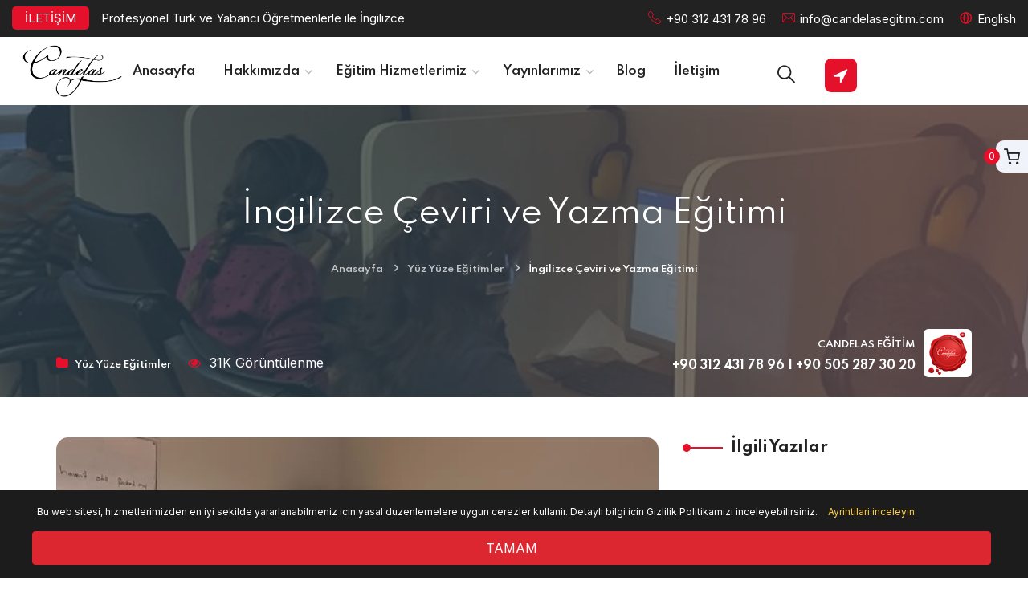

--- FILE ---
content_type: text/html; charset=UTF-8
request_url: https://www.candelasegitim.com/ingilizce-ceviri-ve-yazma-egitimi-detay
body_size: 15533
content:
<!DOCTYPE html>
<html lang="tr">
<head>
	<!-- Google Tag Manager -->
	<script>(function(w,d,s,l,i){w[l]=w[l]||[];w[l].push({'gtm.start':
	new Date().getTime(),event:'gtm.js'});var f=d.getElementsByTagName(s)[0],
	j=d.createElement(s),dl=l!='dataLayer'?'&l='+l:'';j.async=true;j.src=
	'https://www.googletagmanager.com/gtm.js?id='+i+dl;f.parentNode.insertBefore(j,f);
	})(window,document,'script','dataLayer','GTM-5D3DBRP5');</script>
	<!-- End Google Tag Manager -->
   <meta charset="utf-8">
   <meta http-equiv="content-type" content="text/html; charset=utf-8" />
<meta name="viewport" content="width=device-width, initial-scale=1.0, maximum-scale=1.0, user-scalable=0">
<title>Akademik İngilizce Çeviri ve Yazma Kursu | Online İngilizce Çeviri Kursu</title>
<meta http-equiv="Content-language" content="tr" />
<meta name="description" lang="tr" content="Candelas Akademik Çeviri ve Yazma kurslarını sizlere sunmaktan mutluluk duyar. Online ve yüz yüze bu eğitimleri alabilirsiniz." />
<meta name="keywords" lang="tr" content="ingilizce çeviri kursu,ingilizce akademik yazma kursu,Ankara ingilizce kursu,online ingilizce çeviri kursu,Ankara Kaliteli İngilizce Kursu,birebir ingilizce,ingilizce özel ders,ingilizce kurslar ankara,online ingilizce,İngilizce Çeviri ve Yazma Eğitimi" />
<meta name="abstract" lang="tr" content="Candelas Akademik Çeviri ve Yazma kurslarını sizlere sunmaktan mutluluk duyar. Online ve yüz yüze bu eğitimleri alabilirsiniz." />
<meta name="googlebot" content="index, follow" />
<meta name="robots" content="index, follow" />
<meta name="robots" content="all" />
<meta name="generator" content="Adobe Dreamweaver CS5" />
<meta name="author" content="Candelas Eğitim Hizmetleri - citech.org" />
<meta name="designer" content="Candelas Eğitim Hizmetleri" />
<meta name="distribution" content="Global" />
<meta name="reply-to" content="info@candelasegitim.com" />
<meta name="copyright" content="(c) 2007 Candelas Eğitim Hizmetleri. All rights reserved." />
<meta name="revisit-after" content="1 days">
<link rel="canonical" href="" />
<meta name="robots" content="noodp,noydir"/>
<link rel="author" href="https://plus.google.com/+CANDELASINTERNATIONAL/posts"/>
<link rel="publisher" href="https://plus.google.com/+CANDELASINTERNATIONAL"/>
<meta itemprop="name" content="Akademik İngilizce Çeviri ve Yazma Kursu | Online İngilizce Çeviri Kursu">
<meta itemprop="description" content="Candelas Akademik Çeviri ve Yazma kurslarını sizlere sunmaktan mutluluk duyar. Online ve yüz yüze bu eğitimleri alabilirsiniz.">
<meta itemprop="image" content="https://www.candelasegitim.com/uploads/posts/2020/06/18/1751120216_inzglizce_ceviri_ve_yazma_kursu.jpg">
<meta property="og:locale" content="en"/>
<meta property="og:type" content="website"/>
<meta property="og:title" content="Akademik İngilizce Çeviri ve Yazma Kursu | Online İngilizce Çeviri Kursu"/>
<meta property="og:description" content="Candelas Akademik Çeviri ve Yazma kurslarını sizlere sunmaktan mutluluk duyar. Online ve yüz yüze bu eğitimleri alabilirsiniz."/>
<meta property="og:site_name" content=""/>
<meta property="og:url" content="https://www.candelasegitim.com/ingilizce-ceviri-ve-yazma-egitimi-detay"/>
<meta property="og:image" content="https://www.candelasegitim.com/uploads/posts/2020/06/18/1751120216_inzglizce_ceviri_ve_yazma_kursu.jpg"/>
<meta property="og:image:type" content="image/jpeg" />
<meta property="og:image:width" content="400" />
<meta property="og:image:height" content="400" />
<meta name="twitter:card" content="summary">
<meta name="twitter:image" content="https://www.candelasegitim.com/uploads/posts/2020/06/18/1751120216_inzglizce_ceviri_ve_yazma_kursu.jpg">
<meta name="twitter:domain" content="candelasegitim.com">
<meta name="twitter:site" content="@candelasegitim">
<meta name="twitter:creator" content="@candelasegitim">
<meta name="twitter:url" content="https://www.candelasegitim.com/ingilizce-ceviri-ve-yazma-egitimi-detay">
<meta name="twitter:title" content="Akademik İngilizce Çeviri ve Yazma Kursu | Online İngilizce Çeviri Kursu">
<meta name="twitter:description" content="Candelas Akademik Çeviri ve Yazma kurslarını sizlere sunmaktan mutluluk duyar. Online ve yüz yüze bu eğitimleri alabilirsiniz.">
<meta name="geo.placename" content="Kültür Mahallesi Ziya Gökalp Caddesi Ataç 2 Sokak Evin İşhanı D:43 / 3 Kızılay - 06420 - Çankaya - ANKARA" />
<meta name="geo.position" content="39.92209189379055;32.86016643047333" />
<meta name="geo.region" content="ANKARA - TÜRKİYE" />
<meta name="ICBM" content="39.92209189379055;32.86016643047333" />
<link rel="schema.DC" href="http://purl.org/DC/elements/1.0/" />
<meta name="DC.Title" content="Akademik İngilizce Çeviri ve Yazma Kursu | Online İngilizce Çeviri Kursu" />
<meta name="DC.Creator" content="Candelas" />
<meta name="DC.Type" content="education" />
<meta name="DC.Date" content="2010-10-01" />
<meta name="DC.Format" content="text/html" />
<meta name="DC.Language" content="en" />
<link rel="apple-touch-icon" href="images/favicons/apple-touch-icon-144-precomposed.png" sizes="144x144">
<link rel="apple-touch-icon" href="images/favicons/apple-touch-icon-114-precomposed.png" sizes="114x114">
<link rel="apple-touch-icon" href="images/favicons/apple-touch-icon-72-precomposed.png" sizes="72x72">
<link rel="apple-touch-icon" href="images/favicons/apple-touch-icon-57-precomposed.png" sizes="57x57">
<link rel="icon" type="image/png" href="images/favicons/favicon-16x16.png" sizes="16x16">
<link rel="icon" type="image/png" href="images/favicons/favicon-32x32.png" sizes="32x32">
<link rel="icon" type="image/png" href="images/favicons/favicon-96x96.png" sizes="96x96">
<link rel='stylesheet' href='https://fonts.googleapis.com/css?family=Spartan%3A400%2C500%2C600%2C700%2C800%2C900%7CInter%3A300%2C400%2C500%2C600%2C700%2C800%2C900&subset=latin%2Clatin-ext' type='text/css' media='all' />
    	<script type="text/javascript" src="https://www.candelasegitim.com/inc/js/jquery-3.6.0.min.js"></script>
	<script type="text/javascript" src="https://www.candelasegitim.com/inc/js/bootstrap.min.js"></script>
	<script type="text/javascript" src="https://www.candelasegitim.com/inc/js/candelas.js"></script>
	<script type="text/javascript" src="https://www.candelasegitim.com/inc/js/fancy/dist/jquery.fancybox.min.js"></script>
	<script type="text/javascript" src="https://www.candelasegitim.com/inc/js/plyr/dist/plyr.js"></script>
	<script type="text/javascript" src="https://www.candelasegitim.com/inc/js/lang_tr.js"></script>
	<script type="text/javascript" src="https://www.candelasegitim.com/inc/js/lazysizes.min.js" async=""></script>
	<link rel="stylesheet" href="https://www.candelasegitim.com/inc/css/bootstrap.min.css" type="text/css" media="all" />
	<link rel='stylesheet' href='https://www.candelasegitim.com/inc/css/owl.css' type='text/css' media='all' />
	<link rel='stylesheet' href='https://www.candelasegitim.com/inc/css/swiper.min.css' type='text/css' media='all' />
	<link rel='stylesheet' href='https://www.candelasegitim.com/inc/css/jquery.fancybox.min.css' type='text/css' media='all' />
	<link rel='stylesheet' href='https://www.candelasegitim.com/inc/css/icomoon.css' type='text/css' media='all' />
	<link rel='stylesheet' href='https://www.candelasegitim.com/inc/css/flexslider.css' type='text/css' media='all' />
	<link rel='stylesheet' href='https://www.candelasegitim.com/inc/css/font-awesome.min.css' type='text/css' media='all' />
	<link rel='stylesheet' href='https://www.candelasegitim.com/inc/css/style.css' type='text/css' media='all' />
	<link rel='stylesheet' href='https://www.candelasegitim.com/inc/css/scss/elements/theme-css.css' type='text/css' media='all' />
	<link rel="stylesheet" href="https://www.candelasegitim.com/inc/css/candelas.css" type="text/css" media="all" />
	<link rel="stylesheet" href="https://www.candelasegitim.com/inc/css/home.css" type="text/css" media="all" />
	<link rel="stylesheet" href="https://www.candelasegitim.com/inc/js/bootstrapselect/dist/css/bootstrap-select.css" />
	<script type="text/javascript">
	var domainim="https://www.candelasegitim.com/";
	var token_id="";
	</script>
		<!-- Google tag (gtag.js) -->
	<script async src="https://www.googletagmanager.com/gtag/js?id=G-28XHGCM15K"></script>
	<script>
	  window.dataLayer = window.dataLayer || [];
	  function gtag(){dataLayer.push(arguments);}
	  gtag('js', new Date());

	  gtag('config', 'G-28XHGCM15K');
	</script>	 
 <!-- Event snippet for İletişim conversion page -->
<script>
  gtag('event', 'conversion', {'send_to': 'AW-11545620090/WXnxCJW57p4aEPrcsIEr'});
</script>
	</head>

<body class="home theme-creote page-home-default-one">
<!-- Google Tag Manager (noscript) -->
<noscript><iframe src="https://www.googletagmanager.com/ns.html?id=GTM-5D3DBRP5"
height="0" width="0" style="display:none;visibility:hidden"></iframe></noscript>
<!-- End Google Tag Manager (noscript) -->
	<div id="page" class="page_wapper hfeed site">
      
      <div id="wrapper_full" class="content_all_warpper">

        <div class="mini_cart_togglers fixed_cart modal_sepet" id="sadeSepet" data-toggle="modal" data-target="#myecoModalSepet" data-offset="0px,10px" rel="0@0">
            <div class="mini-cart-count" id="sepetAdet"></div>
            <i class="icon-shopping-cart"></i>
        </div>
		<script type="text/javascript">
        $("#sepetAdet").load(domainim+'ajax/sepet_adet.php');
        </script>

		
             <div class="header_area" id="header_contents">
            <header class="main-header header header_v13">
				               <section class="header_top">
                  <div class="medium-container">
                     <div class="header_top_inner">
                        <div class="top_left">
                           <ul class="top-links clearfix">
                              <li>
                                 <a href="https://www.candelasegitim.com/iletisim" class="get_a_quote" title="İletişim">İLETİŞİM</a>
                              <li>
                              <li>Profesyonel Türk ve Yabancı Öğretmenlerle ile İngilizce</li>
                           </ul>
                        </div>
                        <div class="top_right text-right">
                           <ul class="contact_info_two">
                              <li class="single">
                                 <p> <span class="icon-telephone"></span><a href="tel:+903124317896" title="İletişim">+90 312 431 78 96 </a></p>
                              </li>
                              <li class="single">
                                 <p><span class="icon-mail"></span><a href="mailto:info@candelasegitim.com" title="İletişim">info@candelasegitim.com</a></p>
                              </li>
                              <li class="single">
                                 <p> <span class="icon-globe"></span><a href="https://www.candelaseducation.com/ingilizce-ceviri-ve-yazma-egitimi-detay">English</a> </p>
                              </li>
                           </ul>
                        </div>
                     </div>
                  </div>
               </section>
				               <section class="navbar_outer get_sticky_header">
                  <div class="medium-container">
                     <nav class="inner_box">
                        <div class="header_logo_box">
                           <a href="https://www.candelasegitim.com/" class="logo navbar-brand">
                               <img src="https://www.candelasegitim.com/images/logo/candelas.png" alt="Candelas Uluslararası Eğitim ve Danışmanlık Hizmetleri" class="logo_default">
                               <img src="https://www.candelasegitim.com/images/logo/candelas.png" alt="Candelas Uluslararası Eğitim ve Danışmanlık Hizmetleri" class="logo__sticky">
                            </a>
                        </div>
                        <div class="navbar_togglers hamburger_menu">
                           <span class="line"></span>
                           <span class="line"></span>
                           <span class="line"></span>
                        </div>
                        <div class="header_content header_content_collapse">

                               <div class="header_menu_box">
		 <div class="navigation_menu">
			<ul id="myNavbar" class="navbar_nav">
			   <li class="menu-item position-static"><a href="https://www.candelasegitim.com/" class="dropdown-toggle nav-link" title="Anasayfa"><span>Anasayfa</span></a></li>

				<li class="menu-item menu-item-has-children dropdown nav-item">
					<a href="https://www.candelasegitim.com/hakkimizda" class="dropdown-toggle nav-link" title="Hakkımızda"><span>Hakkımızda</span></a>
					<ul class="dropdown-menu">
					   <li class="menu-item  nav-item"><a href="https://www.candelasegitim.com/ekibimiz" class="dropdown-item nav-link" title="Ekibimiz"><span>Ekibimiz</span></a></li>
					   <li class="menu-item  nav-item"><a href="https://www.candelasegitim.com/fotograf-galerisi" class="dropdown-item nav-link" title="Fotoğraf Galerimiz"><span>Fotoğraf Galerimiz</span></a></li>
					   <li class="menu-item  nav-item"><a href="https://www.candelasegitim.com/video-galerisi" class="dropdown-item nav-link" title="Video Galerimiz"><span>Video Galerimiz</span></a></li>
					   <li class="menu-item  nav-item"><a href="https://www.candelasegitim.com/referanslar" class="dropdown-item nav-link" title="Referanslar"><span>Referanslar</span></a></li>
					   <li class="menu-item  nav-item"><a href="https://www.candelasegitim.com/candelas-hakkinda-yorumlar" class="dropdown-item nav-link" title="Candelas Hakkında Yorumlar"><span>Candelas Hakkında Yorumlar</span></a></li>
					   <li class="menu-item  nav-item"><a href="https://www.candelasegitim.com/myeco-online-ingilizce-egitimler-hakkinda-yorumlar" class="dropdown-item nav-link" title="MyECO Hakkında Yorumlar"><span>MyECO Hakkında Yorumlar</span></a></li>
					</ul>
				 </li>

			   <li class="menu-item menu-item-has-children dropdown nav-item">
				  <a href="#" class="dropdown-toggle nav-link">
					 <span>Eğitim Hizmetlerimiz</span>
				  </a>
				  <ul class="dropdown-menu">
					 <li class="menu-item menu-item-has-children dropdown nav-item">
						<a href="javascript:;" class="dropdown-item nav-link"><span>Yüz Yüze Eğitimler</span></a>
							<ul class="dropdown-menu">
							   <li class="menu-item  nav-item"><a href="https://www.candelasegitim.com/kurslar/yuz-yuze-egitimler" class="dropdown-item nav-link" title="Yüz Yüze Eğitimler"><span>Yüz Yüze Eğitimler</span></a></li>
							   <li class="menu-item  nav-item"><a href="https://www.candelasegitim.com/kurslar/hibrit-egitimler" class="dropdown-item nav-link" title="Hibrit Eğitimler"><span>Hibrit Eğitimler</span></a></li>

							</ul>
					 </li>
					 <li class="menu-item menu-item-has-children dropdown nav-item">
						<a href="https://www.candelasegitim.com/online-egitimlerimiz"  class="dropdown-item nav-link"><span>Online Eğitimler</span></a>
							<ul class="dropdown-menu">
							<li class="menu-item  nav-item"><a href="https://www.candelasegitim.com/online-ingilizce-canli-dersler" class="dropdown-item nav-link" title="Online Canlı Dersler"><span>Online Canlı Dersler</span></a></li>
							<li class="menu-item  nav-item"><a href="https://www.candelasegitim.com/online-ingilizce-hibrit-kurslar" class="dropdown-item nav-link" title="Online Hibrit Kurslar"><span>Online Hibrit Kurslar</span></a></li>
							<li class="menu-item  nav-item"><a href="https://www.candelasegitim.com/online-ingilizce-konusma-kulubu" class="dropdown-item nav-link" title="İngilizce Konuşma Kulübü"><span>İngilizce Konuşma Kulübü</span></a>
							</li>
							<li class="menu-item nav-item"><a href="https://www.candelasegitim.com/cocuklar-icin-online-ingilizce-dersler" class="dropdown-item nav-link" title="Kiddy English"><span>Kiddy English</span></a>
							</li>
							</ul>
					 </li>
					<li class="menu-item menu-item-has-children dropdown nav-item">
						<a href="javascript:;"  class="dropdown-item nav-link"><span>Video Kurslar</span></a>
							<ul class="dropdown-menu">
							<li class="menu-item  nav-item">
							<a href="https://www.candelasegitim.com/online-inglizce-video-kurslar" class="dropdown-item nav-link" title="Online Video Eğitimler"><span>Online Video Eğitimler</span></a>
							</li>
							<li class="menu-item  nav-item"><a href="https://www.candelasegitim.com/online-inglizce-beceri-kurslari" class="dropdown-item nav-link" title="Online Beceri Kursları"><span>Online Beceri Kursları</span></a>
							</li>
							<li class="menu-item nav-item"><a href="https://www.candelasegitim.com/udemy-ingilizce-egitimleri" class="dropdown-item nav-link" title="Udemy İngilizce Eğitimleri"><span>Udemy İngilizce Eğitimleri</span></a>
							</li>
							<li class="menu-item  nav-item">
							  <a href="https://www.candelasegitim.com/ucretsiz-ingilizce-dersler" class="dropdown-item nav-link" title="Ücretsiz İngilizce Dersler">
								 <span>Ücretsiz İngilizce Dersler</span>
							  </a>
							</li>

							</ul>
					 </li>
					 <li class="menu-item menu-item-has-children dropdown nav-item">
						<a href="javascript:;" class="dropdown-item nav-link"><span>Kurumsal Eğitimler</span></a>
							<ul class="dropdown-menu">
								<li class="menu-item  nav-item"><a href="https://www.candelasegitim.com/myeco-teacher" class="dropdown-item nav-link" title="MyECO Teacher"><span>MyECO Teacher</span></a></li>
								<li class="menu-item  nav-item"><a href="https://www.candelasegitim.com/myeco-school" class="dropdown-item nav-link" title="MyECO School"><span>MyECO School</span></a></li>
								<li class="menu-item nav-item"><a href="https://www.candelasegitim.com/myeco-business" class="dropdown-item nav-link" title="MyECO Business"><span>MyECO Business</span></a></li>
								<li class="menu-item nav-item"><a href="https://www.candelasegitim.com/kurumlara-ozel-ingilizce-seviye-belirleme-sinavi" class="dropdown-item nav-link" title="Kurumlar İçin Özel Seviye Belirleme Sınavı"><span>Kurumlar İçin Özel Seviye Belirleme Sınavı</span></a></li>
							</ul>
					 </li>
					<li class="menu-item menu-item-has-children dropdown nav-item">
						<a href="javascript:;" class="dropdown-item nav-link"><span>Yurt Dışı Eğitim </span></a>
							<ul class="dropdown-menu">
							   <li class="menu-item  nav-item"><a href="https://www.candelasegitim.com/yurt-disi/universite-egitimi" class="dropdown-item nav-link" title="Yurt Dışında Üniversite Eğitimi"><span>Yurt Dışında Üniversite Eğitimi</span></a></li>
							   <li class="menu-item  nav-item"><a href="https://www.candelasegitim.com/yurt-disi/yabanci-dil-egitimi" class="dropdown-item nav-link" title="Yurt Dışında Yabancı Dil Eğitimi"><span>Yurt Dışında Yabancı Dil Eğitimi</span></a></li>
							</ul>
					 </li>
					<li class="menu-item  nav-item"><a href="https://www.candelasegitim.com/gerekli-bilgiler" class="dropdown-item nav-link" title="Gerekli Bilgiler"><span>Gerekli Bilgiler</span></a></li>
					<li class="menu-item  nav-item"><a href="https://www.candelasegitim.com/duyurular-promosyonlar" class="dropdown-item nav-link" title="Duyuru ve Kampanyalar"><span>Duyuru ve Kampanyalar</span></a></li>
					<li class="menu-item  nav-item">
					  <a href="https://www.candelasegitim.com/seviye-tespit-sinavi" class="dropdown-item nav-link" title="Seviye Belirleme Sınavı">
						 <span>Seviye Belirleme Sınavı</span>
					  </a>
					</li>
				  </ul>
			   </li>
			   <li class="menu-item menu-item-has-children dropdown nav-item">
				<a href="javascript:;" class="dropdown-toggle nav-link"><span>Yayınlarımız</span></a>
				<ul class="dropdown-menu">
				   <li class="menu-item  nav-item"><a href="https://www.candelasegitim.com/ingilizce-kitaplar" class="dropdown-item nav-link" title="İngilizce Kitaplar"><span>İngilizce Kitaplar</span></a>
				   </li>
				   <li class="menu-item  nav-item"><a href="https://www.candelasegitim.com/ingilizce-e-kitaplar" class="dropdown-item nav-link" title="İngilizce E-Kitaplar"><span>İngilizce E-Kitaplar</span></a>
				   </li>
				   <li class="menu-item  nav-item"><a href="https://www.candelasegitim.com/ingilizce-interaktif-e-kitaplar" class="dropdown-item nav-link" title="İngilizce Interaktif E-Kitaplar"><span>İngilizce Interaktif E-Kitaplar</span></a>
				   </li>
				   <li class="menu-item  nav-item"><a href="https://www.candelasegitim.com/kitap-dinleme-dosyalari" class="dropdown-item nav-link" title="Kitap Dinleme Dosyaları"><span>Kitap Dinleme Dosyaları</span></a>
				   </li>
				</ul>
			 </li>
			 <li class="menu-item position-static"><a href="https://www.candelasegitim.com/blog" class="dropdown-toggle nav-link" title="Blog"><span>Blog</span></a></li>
			<li class="menu-item position-static"><a href="https://www.candelasegitim.com/iletisim" class="dropdown-toggle nav-link" title="İletişim"><span>İletişim</span></a></li>
			</ul>
		 </div>
	  </div>
                               
                           <ul class="navbar_right navbar_nav ">
                              <li>
                                 <button type="button" class="search-toggler"><i class="icon-search"></i></button>
                              </li>

                              <li>
                                 <button type="button" class="contact-toggler"><i class="fa fa-location-arrow"></i></button>
                              </li>

                           </ul>
                        </div>

                     </nav>


                  </div>

               </section>
            </header>

         </div>
    
         <div id="content" class="site-content">
 

            
									<div class="page_header_default style_one blog_single_pageheader">
			<div class="parallax_cover">
			   <div class="simpleParallax"><img src="https://www.candelasegitim.com/images/headers/candelas_19.jpg" alt="bg_image" class="img-fluid"></div>
			</div>
			<div class="page_header_content">
			   <div class="auto-container">
				  <div class="row">
					 <div class="col-md-12">
						<div class="banner_title_inner">
						   <div class="title_page">
							  İngilizce Çeviri ve Yazma Eğitimi						   </div>
						</div>
					 </div>
					 <div class="col-lg-12">
						<div class="breadcrumbs creote">
						   <ul class="breadcrumb m-auto">
							  <li><a href="https://www.candelasegitim.com/" title="Anasayfa">Anasayfa</a></li>
							  <li><a href="https://www.candelasegitim.com/kurslar/yuz-yuze-egitimler" title="Yüz Yüze Eğitimler">Yüz Yüze Eğitimler</a></li>
							  <li class="active">İngilizce Çeviri ve Yazma Eğitimi</li>
						   </ul>
						</div>
					 </div>
				  </div>
			   </div>
			</div>
			<div class="meta_blog_single">
			   <div class="auto-container">
				  <div class="row">
					 <div class="col-md-12">
						<div class="left_side">
						   <div class="category"><a href="https://www.candelasegitim.com/kurslar/yuz-yuze-egitimler" title="Yüz Yüze Eğitimler"><i class="fa fa-folder"></i> Yüz Yüze Eğitimler</a> </div>
						   <div class="comments">
							  <i class="fa fa-eye"></i>
							  31K Görüntülenme						   </div>
						</div>
						<div class="right_side">
						   <div class="content_box_auht d-flex">
							  <div class="authour_content">
								 <h6>CANDELAS EĞİTİM</h6>
								 <h4>+90 312 431 78 96 | +90 505 287 30 20</h4>
							  </div>
							  <div class="authour_image">
								 <img alt="CANDELAS EĞİTİM" src="https://www.candelasegitim.com/images/logo/candelas-small.png">
							  </div>
						   </div>
						</div>
					 </div>
				  </div>
			   </div>
			</div>
			</div>
						 <div id="content" class="site-content">
				<div class="auto-container">
				   <div class="row default_row">
					  <div id="primary" class="content-area service col-lg-8 col-md-12 col-sm-12 col-xs-12">
						 <main id="main" class="site-main" role="main">

							<div class="pd_top_50"></div>

							<section class="blog_single_details_outer">
							   <div class="single_content_upper">
									
																	    <div class="blog_feature_image">
								   <img src="https://www.candelasegitim.com/thumb.php?src=https://www.candelasegitim.com/uploads/posts/2020/06/18/1751120216_inzglizce_ceviri_ve_yazma_kursu.jpg&w=750&h=400&q=100">									</div>
									
								  <div class="pd_bottom_20"></div>

								  <div class="post_single_content">
									 <h1 style="text-align: justify;"><strong><span style="font-size:14px;"><span style="font-family:tahoma,geneva,sans-serif;">İngilizce &Ccedil;eviri ve Yazma Eğitimi</span></span></strong></h1>

<p style="text-align: justify;"><span style="font-family: tahoma, geneva, sans-serif; font-size: 14px;">&Ccedil;eviri yapabilmek i&ccedil;in sadece o dili konuşmayı bilmek yetmez. Ana dil ve hedef dilin dilbilgisi kurallarına h&acirc;kim olmanız, o dilin aynı zamanda k&uuml;lt&uuml;r&uuml;n&uuml; de bilmeniz &ccedil;eviri yaparken &ouml;nemlidir. Bu alanda profesyonel olarak &ccedil;alışan <a href="https://www.candelasegitim.com/mutercim-tercumanlik-detay" target="_blank">m&uuml;tercim terc&uuml;manlık b&ouml;l&uuml;m&uuml;</a> mezunları bulunur. Ancak İngilizce bilen herkes farklı alanlarda &ccedil;eviriler yapabilir.</span></p>

<h2 style="text-align: justify;"><strong><span style="font-family: tahoma, geneva, sans-serif; font-size: 14px;">Herkes İ&ccedil;in &Ccedil;eviri Eğitimi</span></strong></h2>

<p style="text-align: justify;"><span style="font-size:14px;"><span style="font-family:tahoma,geneva,sans-serif;">&Ccedil;eviri yapmak İngilizce bilenler i&ccedil;in sanıldığı kadar zor değildir. Doğru stratejiler uygulandığında siz de bir&ccedil;ok alanda &ccedil;eviri yapabilirsiniz. B&ouml;yle bir niyetiniz varsa, Candelas tarafından size &ouml;zel hazırlanan İngilizce &Ccedil;eviri ve Yazma Eğitimi programına g&ouml;z atın. &Ccedil;alışma alanınıza g&ouml;re tasarlanan kurslarımız ile bu alanda kendinizi geliştirebilirsiniz.</span></span></p>

<h2 style="text-align: justify;"><strong><span style="font-family: tahoma, geneva, sans-serif; font-size: 14px;">Kişiye &Ouml;zel Eğitim</span></strong></h2>

<p style="text-align: justify;"><span style="font-size:14px;"><span style="font-family:tahoma,geneva,sans-serif;">Dilerseniz Genel İngilizce &ccedil;eviri ve yazma, dilerseniz akademik seviyede &ccedil;eviri ve yazma eğitimlerimizi alabilirsiniz.</span></span></p>

<p style="text-align: justify;"><span style="font-family: tahoma, geneva, sans-serif; font-size: 14px;">Bu eğitimler Bire-Bir (&Ouml;zel Ders) şeklinde ya da 2 kişilik sınıflarda verilir. &Ouml;zel arkadaş grubu ile gelen &ouml;ğrencilerimize &ouml;zel indirim ve program uygulanır.</span></p>

<p style="text-align: justify;"><span style="font-family: tahoma, geneva, sans-serif; font-size: 14px;">Dersler 24 saatlik programlar halinde planlanır. Her bir 24 saatlik ders paketi bittiğinde ihtiyacınıza g&ouml;re yeni bir 24 saatlik paket planlanır.</span></p>

<h2 style="text-align: justify;"><strong><span style="font-family: tahoma, geneva, sans-serif; font-size: 14px;">Online Eğitim Fırsatı</span></strong></h2>

<p style="text-align: justify;"><span style="font-size:14px;"><span style="font-family:tahoma,geneva,sans-serif;">Eğer &ldquo;kursa gidecek vaktim yok&rdquo; ya da &ldquo;evden &ccedil;ıkmak istemiyorum&rdquo; diyorsanız İngilizce kursunu ayağınıza getiriyoruz. Eğer Ankara dışında yaşıyorsanız, bu eğitimi Online olarak da alabilirsiniz.&nbsp; Markamız <a href="https://www.myenglishclassesonline.com/" target="_blank">My English Classes Online (MyECO)</a> ile ev rahatlığında internet &uuml;zerinden canlı kurslarımıza katılabilirsiniz.</span></span></p>

<p style="text-align: center;"><a href="https://www.myenglishclassesonline.com/myeco-online-ingilizce-egitim-sistemi-ile-nasil-ogrenirsiniz" target="_blank"><span style="font-family: tahoma, geneva, sans-serif; font-size: 14px;">Online Canlı Dersler Nasıl İşlenir?</span></a></p>

<p style="text-align: justify;"><span style="font-family: tahoma, geneva, sans-serif; font-size: 14px;"><a href="https://www.myenglishclassesonline.com/online-canli-dersler" target="_blank">Online İngilizce kurslarımız</a> i&ccedil;in l&uuml;tfen bizimle irtibat kurunuz. Daha detaylı bilgi almak i&ccedil;in aşağıdaki telefonlardan ya da eposta adreslerinden bize ulaşabilirsiniz.</span></p>

<p align="center">&nbsp;</p>

<p align="center"><span style="font-size: 14px;"><span style="font-family: tahoma,geneva,sans-serif;"><strong><u>Daha Detaylı Bilgi i&ccedil;in:</u></strong></span></span></p>

<p align="center"><span style="font-family: tahoma, geneva, sans-serif; font-size: 14px; line-height: 1.6em;">Telefon: 0 312 431 78 96&nbsp;</span></p>

<p align="center"><span style="font-size: 14px;"><span style="font-family: tahoma,geneva,sans-serif;">Mobil: 0 505 287 30 20</span></span></p>

<p align="center"><span style="font-family: tahoma, geneva, sans-serif; font-size: 14px; line-height: 1.6em;">E-Mail: </span><a href="mailto:info@candelasegitim.com" style="font-family: tahoma, geneva, sans-serif; font-size: 14px; line-height: 1.6em;">info@candelasegitim.com</a></p>

									     <section class="image_grid_content style_one image_covered">
        <div class="container">
           <div class="row">
                          <div class="col-xl-6 col-lg-6 col-md-6 col-sm-6 col-xs-12">
                 <div class="mg_image_box">
                    <div class="image_box">
                       <img decoding="async" data-src="https://www.candelasegitim.com/thumb.php?src=https://www.candelasegitim.com/uploads/posts/2020/06/18/1751187345_ingilizce_ceviri_ve_yazma_kursu_16.jpeg&w=600&h=600&q=100" class="img lazyload" alt="İngilizce Çeviri ve Yazma Eğitimi"  >
                       <a href="https://www.candelasegitim.com/uploads/posts/2020/06/18/1751187345_ingilizce_ceviri_ve_yazma_kursu_16.jpeg" class="ab_link" data-fancybox="gallery" data-caption="İngilizce Çeviri ve Yazma Eğitimi">
                          <span class="icon-right-arrow-long"></span>
                       </a>
                    </div>
                 </div>
              </div>
                            <div class="col-xl-6 col-lg-6 col-md-6 col-sm-6 col-xs-12">
                 <div class="mg_image_box">
                    <div class="image_box">
                       <img decoding="async" data-src="https://www.candelasegitim.com/thumb.php?src=https://www.candelasegitim.com/uploads/posts/2020/06/18/1751187344_ingilizce_ceviri_ve_yazma_kursu_15.jpeg&w=600&h=600&q=100" class="img lazyload" alt="İngilizce Çeviri ve Yazma Eğitimi"  >
                       <a href="https://www.candelasegitim.com/uploads/posts/2020/06/18/1751187344_ingilizce_ceviri_ve_yazma_kursu_15.jpeg" class="ab_link" data-fancybox="gallery" data-caption="İngilizce Çeviri ve Yazma Eğitimi">
                          <span class="icon-right-arrow-long"></span>
                       </a>
                    </div>
                 </div>
              </div>
                            <div class="col-xl-6 col-lg-6 col-md-6 col-sm-6 col-xs-12">
                 <div class="mg_image_box">
                    <div class="image_box">
                       <img decoding="async" data-src="https://www.candelasegitim.com/thumb.php?src=https://www.candelasegitim.com/uploads/posts/2020/06/18/1751187344_ingilizce_ceviri_ve_yazma_kursu_14.jpeg&w=600&h=600&q=100" class="img lazyload" alt="İngilizce Çeviri ve Yazma Eğitimi"  >
                       <a href="https://www.candelasegitim.com/uploads/posts/2020/06/18/1751187344_ingilizce_ceviri_ve_yazma_kursu_14.jpeg" class="ab_link" data-fancybox="gallery" data-caption="İngilizce Çeviri ve Yazma Eğitimi">
                          <span class="icon-right-arrow-long"></span>
                       </a>
                    </div>
                 </div>
              </div>
                            <div class="col-xl-6 col-lg-6 col-md-6 col-sm-6 col-xs-12">
                 <div class="mg_image_box">
                    <div class="image_box">
                       <img decoding="async" data-src="https://www.candelasegitim.com/thumb.php?src=https://www.candelasegitim.com/uploads/posts/2020/06/18/1751187344_ingilizce_ceviri_ve_yazma_kursu_13.jpeg&w=600&h=600&q=100" class="img lazyload" alt="İngilizce Çeviri ve Yazma Eğitimi"  >
                       <a href="https://www.candelasegitim.com/uploads/posts/2020/06/18/1751187344_ingilizce_ceviri_ve_yazma_kursu_13.jpeg" class="ab_link" data-fancybox="gallery" data-caption="İngilizce Çeviri ve Yazma Eğitimi">
                          <span class="icon-right-arrow-long"></span>
                       </a>
                    </div>
                 </div>
              </div>
                            <div class="col-xl-6 col-lg-6 col-md-6 col-sm-6 col-xs-12">
                 <div class="mg_image_box">
                    <div class="image_box">
                       <img decoding="async" data-src="https://www.candelasegitim.com/thumb.php?src=https://www.candelasegitim.com/uploads/posts/2020/06/18/1751187343_ingilizce_ceviri_ve_yazma_kursu_12.jpeg&w=600&h=600&q=100" class="img lazyload" alt="İngilizce Çeviri ve Yazma Eğitimi"  >
                       <a href="https://www.candelasegitim.com/uploads/posts/2020/06/18/1751187343_ingilizce_ceviri_ve_yazma_kursu_12.jpeg" class="ab_link" data-fancybox="gallery" data-caption="İngilizce Çeviri ve Yazma Eğitimi">
                          <span class="icon-right-arrow-long"></span>
                       </a>
                    </div>
                 </div>
              </div>
                            <div class="col-xl-6 col-lg-6 col-md-6 col-sm-6 col-xs-12">
                 <div class="mg_image_box">
                    <div class="image_box">
                       <img decoding="async" data-src="https://www.candelasegitim.com/thumb.php?src=https://www.candelasegitim.com/uploads/posts/2020/06/18/1751187344_ingilizce_ceviri_ve_yazma_kursu_11.jpeg&w=600&h=600&q=100" class="img lazyload" alt="İngilizce Çeviri ve Yazma Eğitimi"  >
                       <a href="https://www.candelasegitim.com/uploads/posts/2020/06/18/1751187344_ingilizce_ceviri_ve_yazma_kursu_11.jpeg" class="ab_link" data-fancybox="gallery" data-caption="İngilizce Çeviri ve Yazma Eğitimi">
                          <span class="icon-right-arrow-long"></span>
                       </a>
                    </div>
                 </div>
              </div>
                            <div class="col-xl-6 col-lg-6 col-md-6 col-sm-6 col-xs-12">
                 <div class="mg_image_box">
                    <div class="image_box">
                       <img decoding="async" data-src="https://www.candelasegitim.com/thumb.php?src=https://www.candelasegitim.com/uploads/posts/2020/06/18/1751187343_ingilizce_ceviri_ve_yazma_kursu_10.jpeg&w=600&h=600&q=100" class="img lazyload" alt="İngilizce Çeviri ve Yazma Eğitimi"  >
                       <a href="https://www.candelasegitim.com/uploads/posts/2020/06/18/1751187343_ingilizce_ceviri_ve_yazma_kursu_10.jpeg" class="ab_link" data-fancybox="gallery" data-caption="İngilizce Çeviri ve Yazma Eğitimi">
                          <span class="icon-right-arrow-long"></span>
                       </a>
                    </div>
                 </div>
              </div>
                            <div class="col-xl-6 col-lg-6 col-md-6 col-sm-6 col-xs-12">
                 <div class="mg_image_box">
                    <div class="image_box">
                       <img decoding="async" data-src="https://www.candelasegitim.com/thumb.php?src=https://www.candelasegitim.com/uploads/posts/2020/06/18/1751187343_ingilizce_ceviri_ve_yazma_kursu_9.jpeg&w=600&h=600&q=100" class="img lazyload" alt="İngilizce Çeviri ve Yazma Eğitimi"  >
                       <a href="https://www.candelasegitim.com/uploads/posts/2020/06/18/1751187343_ingilizce_ceviri_ve_yazma_kursu_9.jpeg" class="ab_link" data-fancybox="gallery" data-caption="İngilizce Çeviri ve Yazma Eğitimi">
                          <span class="icon-right-arrow-long"></span>
                       </a>
                    </div>
                 </div>
              </div>
                            <div class="col-xl-6 col-lg-6 col-md-6 col-sm-6 col-xs-12">
                 <div class="mg_image_box">
                    <div class="image_box">
                       <img decoding="async" data-src="https://www.candelasegitim.com/thumb.php?src=https://www.candelasegitim.com/uploads/posts/2020/06/18/1751187343_ingilizce_ceviri_ve_yazma_kursu_8.jpeg&w=600&h=600&q=100" class="img lazyload" alt="İngilizce Çeviri ve Yazma Eğitimi"  >
                       <a href="https://www.candelasegitim.com/uploads/posts/2020/06/18/1751187343_ingilizce_ceviri_ve_yazma_kursu_8.jpeg" class="ab_link" data-fancybox="gallery" data-caption="İngilizce Çeviri ve Yazma Eğitimi">
                          <span class="icon-right-arrow-long"></span>
                       </a>
                    </div>
                 </div>
              </div>
                            <div class="col-xl-6 col-lg-6 col-md-6 col-sm-6 col-xs-12">
                 <div class="mg_image_box">
                    <div class="image_box">
                       <img decoding="async" data-src="https://www.candelasegitim.com/thumb.php?src=https://www.candelasegitim.com/uploads/posts/2020/06/18/1751187343_ingilizce_ceviri_ve_yazma_kursu_7.jpeg&w=600&h=600&q=100" class="img lazyload" alt="İngilizce Çeviri ve Yazma Eğitimi"  >
                       <a href="https://www.candelasegitim.com/uploads/posts/2020/06/18/1751187343_ingilizce_ceviri_ve_yazma_kursu_7.jpeg" class="ab_link" data-fancybox="gallery" data-caption="İngilizce Çeviri ve Yazma Eğitimi">
                          <span class="icon-right-arrow-long"></span>
                       </a>
                    </div>
                 </div>
              </div>
                            <div class="col-xl-6 col-lg-6 col-md-6 col-sm-6 col-xs-12">
                 <div class="mg_image_box">
                    <div class="image_box">
                       <img decoding="async" data-src="https://www.candelasegitim.com/thumb.php?src=https://www.candelasegitim.com/uploads/posts/2020/06/18/1751187343_ingilizce_ceviri_ve_yazma_kursu_6.jpeg&w=600&h=600&q=100" class="img lazyload" alt="İngilizce Çeviri ve Yazma Eğitimi"  >
                       <a href="https://www.candelasegitim.com/uploads/posts/2020/06/18/1751187343_ingilizce_ceviri_ve_yazma_kursu_6.jpeg" class="ab_link" data-fancybox="gallery" data-caption="İngilizce Çeviri ve Yazma Eğitimi">
                          <span class="icon-right-arrow-long"></span>
                       </a>
                    </div>
                 </div>
              </div>
                            <div class="col-xl-6 col-lg-6 col-md-6 col-sm-6 col-xs-12">
                 <div class="mg_image_box">
                    <div class="image_box">
                       <img decoding="async" data-src="https://www.candelasegitim.com/thumb.php?src=https://www.candelasegitim.com/uploads/posts/2020/06/18/1751187342_ingilizce_ceviri_ve_yazma_kursu_5.jpeg&w=600&h=600&q=100" class="img lazyload" alt="İngilizce Çeviri ve Yazma Eğitimi"  >
                       <a href="https://www.candelasegitim.com/uploads/posts/2020/06/18/1751187342_ingilizce_ceviri_ve_yazma_kursu_5.jpeg" class="ab_link" data-fancybox="gallery" data-caption="İngilizce Çeviri ve Yazma Eğitimi">
                          <span class="icon-right-arrow-long"></span>
                       </a>
                    </div>
                 </div>
              </div>
                            <div class="col-xl-6 col-lg-6 col-md-6 col-sm-6 col-xs-12">
                 <div class="mg_image_box">
                    <div class="image_box">
                       <img decoding="async" data-src="https://www.candelasegitim.com/thumb.php?src=https://www.candelasegitim.com/uploads/posts/2020/06/18/1751187342_ingilizce_ceviri_ve_yazma_kursu_4.jpeg&w=600&h=600&q=100" class="img lazyload" alt="İngilizce Çeviri ve Yazma Eğitimi"  >
                       <a href="https://www.candelasegitim.com/uploads/posts/2020/06/18/1751187342_ingilizce_ceviri_ve_yazma_kursu_4.jpeg" class="ab_link" data-fancybox="gallery" data-caption="İngilizce Çeviri ve Yazma Eğitimi">
                          <span class="icon-right-arrow-long"></span>
                       </a>
                    </div>
                 </div>
              </div>
                            <div class="col-xl-6 col-lg-6 col-md-6 col-sm-6 col-xs-12">
                 <div class="mg_image_box">
                    <div class="image_box">
                       <img decoding="async" data-src="https://www.candelasegitim.com/thumb.php?src=https://www.candelasegitim.com/uploads/posts/2020/06/18/1751187342_ingilizce_ceviri_ve_yazma_kursu_3.jpeg&w=600&h=600&q=100" class="img lazyload" alt="İngilizce Çeviri ve Yazma Eğitimi"  >
                       <a href="https://www.candelasegitim.com/uploads/posts/2020/06/18/1751187342_ingilizce_ceviri_ve_yazma_kursu_3.jpeg" class="ab_link" data-fancybox="gallery" data-caption="İngilizce Çeviri ve Yazma Eğitimi">
                          <span class="icon-right-arrow-long"></span>
                       </a>
                    </div>
                 </div>
              </div>
                            <div class="col-xl-6 col-lg-6 col-md-6 col-sm-6 col-xs-12">
                 <div class="mg_image_box">
                    <div class="image_box">
                       <img decoding="async" data-src="https://www.candelasegitim.com/thumb.php?src=https://www.candelasegitim.com/uploads/posts/2020/06/18/1751187345_ingilizce_ceviri_ve_yazma_kursu_2.jpg&w=600&h=600&q=100" class="img lazyload" alt="İngilizce Çeviri ve Yazma Eğitimi"  >
                       <a href="https://www.candelasegitim.com/uploads/posts/2020/06/18/1751187345_ingilizce_ceviri_ve_yazma_kursu_2.jpg" class="ab_link" data-fancybox="gallery" data-caption="İngilizce Çeviri ve Yazma Eğitimi">
                          <span class="icon-right-arrow-long"></span>
                       </a>
                    </div>
                 </div>
              </div>
                            <div class="col-xl-6 col-lg-6 col-md-6 col-sm-6 col-xs-12">
                 <div class="mg_image_box">
                    <div class="image_box">
                       <img decoding="async" data-src="https://www.candelasegitim.com/thumb.php?src=https://www.candelasegitim.com/uploads/posts/2020/06/18/1751187345_ingilizce_ceviri_ve_yazma_kursu_1.jpg&w=600&h=600&q=100" class="img lazyload" alt="İngilizce Çeviri ve Yazma Eğitimi"  >
                       <a href="https://www.candelasegitim.com/uploads/posts/2020/06/18/1751187345_ingilizce_ceviri_ve_yazma_kursu_1.jpg" class="ab_link" data-fancybox="gallery" data-caption="İngilizce Çeviri ve Yazma Eğitimi">
                          <span class="icon-right-arrow-long"></span>
                       </a>
                    </div>
                 </div>
              </div>
                         </div>
        </div>
     </section>
    

								  </div>

									<div class="auto-container">
									  <div class="call_to_action style_two">
										 <div class="image">
											   <img src="https://www.candelasegitim.com/images/headers/online_egitim.jpg" class="img-fluid" alt="Tüm eğitimlerimizi dilediğiniz yerden Online alabileceğinizi biliyor musunuz?">
										 </div>
										 <div class="auto-container">
											<div class="row">
											   <div class="col-lg-12">
												  <div class="left_content">
													 <div class="main_content">
														<h1 style="font-size:18px; line-height:25px;">Tüm eğitimlerimizi dilediğiniz yerden Online alabileceğinizi biliyor musunuz?</h1>
														<div class="bottom_content">
														   <div class="call_content">
															  <span class="icon-phone-call1 icon"></span>
															  <div class="content_bx">
																 <h2>Bilgi İstek</h2>
																 <p><a href="mailto:info@candelasegitim.com" title="İletişim" style="color:#FFF;">info@candelasegitim.com</a> &amp; <a href="tel:+903124317896" title="İletişim" style="color:#FFF;">+90 312 431 78 96 </a></p>
															  </div>
														   </div>
														</div>
													 </div>
												  </div>
											   </div>
											</div>
										 </div>
									  </div>
									</div>

								  <div class="tags_and_share">
									 <div class="pd_bottom_15"></div>
									 <div class="d-flex">
										<div class="tags_content">
										   <div class="box_tags_psot">&nbsp;</div>
										</div>
										<div class="share_content right_one">
										       <div class="share_socail">
    <button class="m_icon" title="facebook" data-sharer="facebook" data-title="İngilizce Çeviri ve Yazma Eğitimi" data-url="https://www.candelasegitim.com/ingilizce-ceviri-ve-yazma-egitimi-detay"><i class="fa fa-facebook"></i></button>
    <button class="m_icon" title="twitter" data-sharer="twitter" data-title="İngilizce Çeviri ve Yazma Eğitimi" data-url="https://www.candelasegitim.com/ingilizce-ceviri-ve-yazma-egitimi-detay"><i class="fa fa-twitter"></i></button>
    <button class="m_icon" title="whatsapp" data-sharer="whatsapp" data-title="İngilizce Çeviri ve Yazma Eğitimi" data-url="https://www.candelasegitim.com/ingilizce-ceviri-ve-yazma-egitimi-detay"><i class="fa fa-whatsapp"></i></button>
    <button class="m_icon" title="telegram" data-sharer="telegram" data-title="İngilizce Çeviri ve Yazma Eğitimi" data-url="https://www.candelasegitim.com/ingilizce-ceviri-ve-yazma-egitimi-detay" data-to=""><i class="fa fa-telegram"></i></button>
    <button class="m_icon" title="email" data-sharer="email" data-title="İngilizce Çeviri ve Yazma Eğitimi" data-url="https://www.candelasegitim.com/ingilizce-ceviri-ve-yazma-egitimi-detay"><i class="fa fa-envelope"></i></button>
    </div>
    										</div>
									 </div>
								  </div>
							   </div>
																	<div class="single_content_lower">
										<div class="tags_and_share">

										 <div class="d-flex">
											<div class="tags_content">
											   <div class="box_tags_psot">
												  <div class="title">Etiketler</div>                                          
												  <a href="https://www.candelasegitim.com/akademik-yazma-kursu" title="Akademik yazma kursu" class="btn" style="margin-left:5px;margin-right:5px;" rel="tag"> Akademik yazma kursu </a><a href="https://www.candelasegitim.com/ankara-ingilizce-kursu" title="Ankara ingilizce Kursu" class="btn" style="margin-left:5px;margin-right:5px;" rel="tag"> Ankara ingilizce Kursu </a><a href="https://www.candelasegitim.com/online-ingilizce-ceviri-kursu" title="online ingilizce çeviri kursu" class="btn" style="margin-left:5px;margin-right:5px;" rel="tag"> online ingilizce çeviri kursu </a><a href="https://www.candelasegitim.com/ankara-kaliteli-ingilizce-kurs" title="Ankara kaliteli ingilizce kurs" class="btn" style="margin-left:5px;margin-right:5px;" rel="tag"> Ankara kaliteli ingilizce kurs </a><a href="https://www.candelasegitim.com/akademik-ceviri-kursu" title="Akademik çeviri kursu" class="btn" style="margin-left:5px;margin-right:5px;" rel="tag"> Akademik çeviri kursu </a><a href="https://www.candelasegitim.com/ingilizce-ceviri-kursu" title="ingilizce çeviri kursu" class="btn" style="margin-left:5px;margin-right:5px;" rel="tag"> ingilizce çeviri kursu </a><a href="https://www.candelasegitim.com/english-lessons-online" title="english lessons online" class="btn" style="margin-left:5px;margin-right:5px;" rel="tag"> english lessons online </a><a href="https://www.candelasegitim.com/kaliteli-ingilizce-kurs-ankara" title="Kaliteli İngilizce Kurs Ankara" class="btn" style="margin-left:5px;margin-right:5px;" rel="tag"> Kaliteli İngilizce Kurs Ankara </a><a href="https://www.candelasegitim.com/ingilizce-kurslar-ankara" title="ingilizce kurslar ankara" class="btn" style="margin-left:5px;margin-right:5px;" rel="tag"> ingilizce kurslar ankara </a><a href="https://www.candelasegitim.com/ingilizce-ozel-ders" title="ingilizce özel ders" class="btn" style="margin-left:5px;margin-right:5px;" rel="tag"> ingilizce özel ders </a><a href="https://www.candelasegitim.com/online-ingilizce-kurs" title="Online İngilizce Kurs" class="btn" style="margin-left:5px;margin-right:5px;" rel="tag"> Online İngilizce Kurs </a><a href="https://www.candelasegitim.com/birebir-ingilizce" title="birebir ingilizce" class="btn" style="margin-left:5px;margin-right:5px;" rel="tag"> birebir ingilizce </a>											   </div>
											</div>
										 </div>

										</div>
									</div>
																   <div class="related_post">

								  <div class="title_sections_inner">
									 <h2>İlgili Yazılar</h2>
								  </div>

								  <div class="swiper-container" data-swiper='{
										   "loop": true,
										   "autoplay": {
											 "delay": 5000
										   },
										   "speed": 1000,
										   "centeredSlides": false,
										   "slidesPerView": 2,
										   "spaceBetween": 30,
										   "pagination": {
											 "el": ".swiper-pagination",
											 "clickable": true
										   },
										   "navigation": {
											 "nextEl": ".related-button-next",
											 "prevEl": ".related-button-prev"
										   },
										   "breakpoints": {
											  "1200": {
												 "slidesPerView": 2 
												},
											  "1024": {
											   "slidesPerView": 2 
											  },
											 "768": {
											   "slidesPerView": 2 
											 },
											 "576": {
											   "slidesPerView": 1 
											 }
										   }
										 }'>
									 <div class="swiper-wrapper">
																				<div class="swiper-slide">
										   <div class="news_box default_style list_view normal_view clearfix has_images">
											  <div class="image">
												 <a href="https://www.candelasegitim.com/candelas-egitim-bire-bir-ingilizce-ozel-dersler-ve-kurs-programlari" title="Candelas Eğitim | Bire Bir İngilizce Özel Dersler ve Kurs Programları"><img data-src="https://www.candelasegitim.com/thumb.php?src=https://www.candelasegitim.com/uploads/posts/2020/05/02/1751119866_candelas_egitim_ingilizce_kursu_ankara.jpg&w=600&h=400&q=100" class="img-fluid lazyload" alt="Candelas Eğitim | Bire Bir İngilizce Özel Dersler ve Kurs Programları"></a>
											  </div>
											  <div class="content_box">
												 <div class="source">
													<h2 class="title"><a href="https://www.candelasegitim.com/candelas-egitim-bire-bir-ingilizce-ozel-dersler-ve-kurs-programlari" title="Candelas Eğitim | Bire Bir İngilizce Özel Dersler ve Kurs Programları">Candelas Eğitim | Bire Bir İngilizce Özel Dersler ve Kurs Programları</a></h2>
													<p class="short_desc">İhtiyaçlarınıza göre planlanan Akademik ya da Genel İngilizce Çeviri ve Yazma Kursları</p>
												 </div>
											  </div>
										   </div>
										</div>
																				<div class="swiper-slide">
										   <div class="news_box default_style list_view normal_view clearfix has_images">
											  <div class="image">
												 <a href="https://www.candelasegitim.com/ingilizce-ozel-ders-ve-birebir-yabanci-dil-egitimleri" title="İngilizce Özel Ders ve Birebir Yabancı Dil Eğitimleri"><img data-src="https://www.candelasegitim.com/thumb.php?src=https://www.candelasegitim.com/uploads/posts/2020/09/21/1751119371_ankara_ingilizce_ozel_ders.jpg&w=600&h=400&q=100" class="img-fluid lazyload" alt="İngilizce Özel Ders ve Birebir Yabancı Dil Eğitimleri"></a>
											  </div>
											  <div class="content_box">
												 <div class="source">
													<h2 class="title"><a href="https://www.candelasegitim.com/ingilizce-ozel-ders-ve-birebir-yabanci-dil-egitimleri" title="İngilizce Özel Ders ve Birebir Yabancı Dil Eğitimleri">İngilizce Özel Ders ve Birebir Yabancı Dil Eğitimleri</a></h2>
													<p class="short_desc">İhtiyaçlarınıza göre planlanan Akademik ya da Genel İngilizce Çeviri ve Yazma Kursları</p>
												 </div>
											  </div>
										   </div>
										</div>
																				<div class="swiper-slide">
										   <div class="news_box default_style list_view normal_view clearfix has_images">
											  <div class="image">
												 <a href="https://www.candelasegitim.com/yurt-ici-ve-yurt-disi-ingilizce-dil-kurslari" title="Yurt İçi ve Yurt Dışı İngilizce Dil Kursları"><img data-src="https://www.candelasegitim.com/thumb.php?src=https://www.candelasegitim.com/uploads/posts/2020/05/01/1526_9041_yurt_disinda_egitim_alan_ogrencilerimiz.jpeg&w=600&h=400&q=100" class="img-fluid lazyload" alt="Yurt İçi ve Yurt Dışı İngilizce Dil Kursları"></a>
											  </div>
											  <div class="content_box">
												 <div class="source">
													<h2 class="title"><a href="https://www.candelasegitim.com/yurt-ici-ve-yurt-disi-ingilizce-dil-kurslari" title="Yurt İçi ve Yurt Dışı İngilizce Dil Kursları">Yurt İçi ve Yurt Dışı İngilizce Dil Kursları</a></h2>
													<p class="short_desc">İhtiyaçlarınıza göre planlanan Akademik ya da Genel İngilizce Çeviri ve Yazma Kursları</p>
												 </div>
											  </div>
										   </div>
										</div>
																				<div class="swiper-slide">
										   <div class="news_box default_style list_view normal_view clearfix has_images">
											  <div class="image">
												 <a href="https://www.candelasegitim.com/sirketler-ve-kurumlar-icin-ingilizce-kurslari" title="Şirketler ve Kurumlar için İngilizce Kursları"><img data-src="https://www.candelasegitim.com/thumb.php?src=https://www.candelasegitim.com/uploads/posts/2020/04/30/1751119714_sirketlere_ingilizce_egitimi.jpg&w=600&h=400&q=100" class="img-fluid lazyload" alt="Şirketler ve Kurumlar için İngilizce Kursları"></a>
											  </div>
											  <div class="content_box">
												 <div class="source">
													<h2 class="title"><a href="https://www.candelasegitim.com/sirketler-ve-kurumlar-icin-ingilizce-kurslari" title="Şirketler ve Kurumlar için İngilizce Kursları">Şirketler ve Kurumlar için İngilizce Kursları</a></h2>
													<p class="short_desc">İhtiyaçlarınıza göre planlanan Akademik ya da Genel İngilizce Çeviri ve Yazma Kursları</p>
												 </div>
											  </div>
										   </div>
										</div>
																				<div class="swiper-slide">
										   <div class="news_box default_style list_view normal_view clearfix has_images">
											  <div class="image">
												 <a href="https://www.candelasegitim.com/ingilizce-konusma-ve-dinleme-egitimleri" title="İngilizce Konuşma ve Dinleme Eğitimleri"><img data-src="https://www.candelasegitim.com/thumb.php?src=https://www.candelasegitim.com/uploads/posts/2020/05/24/1751120097_ingilizce_konusma_ve_dinleme_kursu.jpg&w=600&h=400&q=100" class="img-fluid lazyload" alt="İngilizce Konuşma ve Dinleme Eğitimleri"></a>
											  </div>
											  <div class="content_box">
												 <div class="source">
													<h2 class="title"><a href="https://www.candelasegitim.com/ingilizce-konusma-ve-dinleme-egitimleri" title="İngilizce Konuşma ve Dinleme Eğitimleri">İngilizce Konuşma ve Dinleme Eğitimleri</a></h2>
													<p class="short_desc">İhtiyaçlarınıza göre planlanan Akademik ya da Genel İngilizce Çeviri ve Yazma Kursları</p>
												 </div>
											  </div>
										   </div>
										</div>
																			 </div>

								  </div>
								  <div class="arrow_related">
									 <div class="related-button-prev">
										<i class="fa fa-angle-left"></i>
									 </div>
									 <div class="related-button-next">
										<i class="fa fa-angle-right"></i>
									 </div>
								  </div>

							   </div>


							</section>

							<div class="pd_bottom_70"></div>

						 </main>
					  </div>
					  <aside id="secondary" class="widget-area all_side_bar col-lg-4 col-md-12 col-sm-12">
						 <div class="side_bar">

							<div class="pd_top_50"></div>


							<div class="widgets_grid_box">
							   <h2 class="widget-title">İlgili Yazılar</h2>
							   <div class="widget_post_box">
																		<div class="blog_in clearfix image_in">
										 <div class="image">
											<a href="https://www.candelasegitim.com/gmat-graduate-management-admission-test-hazirlik-kursu" title="GMAT Graduate Management Admission Test Hazırlık Kursu"><img data-src="https://www.candelasegitim.com/thumb.php?src=https://www.candelasegitim.com/uploads/posts/2020/10/24/1751124562_gmat_sinavi_kursu.jpg&w=70&h=70&q=100" class="lazyload" alt="GMAT Graduate Management Admission Test Hazırlık Kursu"></a>
										 </div>
										 <div class="content_inner">
											<p class="post-date"><span class="icon-calendar"></span>8K Görüntülenme</p>
											<h3><a href="https://www.candelasegitim.com/gmat-graduate-management-admission-test-hazirlik-kursu" title="GMAT Graduate Management Admission Test Hazırlık Kursu">GMAT Graduate Management Admission Test Hazırlık Kursu</a></h3>
										 </div>
									</div>
																		<div class="blog_in clearfix image_in">
										 <div class="image">
											<a href="https://www.candelasegitim.com/yurt-ici-ve-yurt-disi-ingilizce-dil-kurslari" title="Yurt İçi ve Yurt Dışı İngilizce Dil Kursları"><img data-src="https://www.candelasegitim.com/thumb.php?src=https://www.candelasegitim.com/uploads/posts/2020/05/01/1526_9041_yurt_disinda_egitim_alan_ogrencilerimiz.jpeg&w=70&h=70&q=100" class="lazyload" alt="Yurt İçi ve Yurt Dışı İngilizce Dil Kursları"></a>
										 </div>
										 <div class="content_inner">
											<p class="post-date"><span class="icon-calendar"></span>24K Görüntülenme</p>
											<h3><a href="https://www.candelasegitim.com/yurt-ici-ve-yurt-disi-ingilizce-dil-kurslari" title="Yurt İçi ve Yurt Dışı İngilizce Dil Kursları">Yurt İçi ve Yurt Dışı İngilizce Dil Kursları</a></h3>
										 </div>
									</div>
																		<div class="blog_in clearfix image_in">
										 <div class="image">
											<a href="https://www.candelasegitim.com/tsk-dinleme-sinavlarina-hazirlik-kursu" title="TSK Dinleme Sınavlarına Hazırlık Kursu"><img data-src="https://www.candelasegitim.com/thumb.php?src=https://www.candelasegitim.com/uploads/posts/2020/12/19/1751125337_tsk_dinleme_sinavi_hazirlik_kursu.jpg&w=70&h=70&q=100" class="lazyload" alt="TSK Dinleme Sınavlarına Hazırlık Kursu"></a>
										 </div>
										 <div class="content_inner">
											<p class="post-date"><span class="icon-calendar"></span>22K Görüntülenme</p>
											<h3><a href="https://www.candelasegitim.com/tsk-dinleme-sinavlarina-hazirlik-kursu" title="TSK Dinleme Sınavlarına Hazırlık Kursu">TSK Dinleme Sınavlarına Hazırlık Kursu</a></h3>
										 </div>
									</div>
																		<div class="blog_in clearfix image_in">
										 <div class="image">
											<a href="https://www.candelasegitim.com/yds-ve-yokdil-hazirlik-kursu" title="YDS ve YÖKDİL Hazırlık Kursu"><img data-src="https://www.candelasegitim.com/thumb.php?src=https://www.candelasegitim.com/uploads/posts/2020/11/06/1751124035_yds_yokdil_kursu.jpg&w=70&h=70&q=100" class="lazyload" alt="YDS ve YÖKDİL Hazırlık Kursu"></a>
										 </div>
										 <div class="content_inner">
											<p class="post-date"><span class="icon-calendar"></span>37K Görüntülenme</p>
											<h3><a href="https://www.candelasegitim.com/yds-ve-yokdil-hazirlik-kursu" title="YDS ve YÖKDİL Hazırlık Kursu">YDS ve YÖKDİL Hazırlık Kursu</a></h3>
										 </div>
									</div>
																		<div class="blog_in clearfix image_in">
										 <div class="image">
											<a href="https://www.candelasegitim.com/yolcu-gemileri-icin-ileri-seviye-ingilizce-kursu" title="Yolcu Gemileri için İleri Seviye İngilizce Kursu"><img data-src="https://www.candelasegitim.com/thumb.php?src=https://www.candelasegitim.com/uploads/posts/2020/12/20/1751125589_yolcu_gemileri_icin_ingilizce_kursu.jpg&w=70&h=70&q=100" class="lazyload" alt="Yolcu Gemileri için İleri Seviye İngilizce Kursu"></a>
										 </div>
										 <div class="content_inner">
											<p class="post-date"><span class="icon-calendar"></span>29K Görüntülenme</p>
											<h3><a href="https://www.candelasegitim.com/yolcu-gemileri-icin-ileri-seviye-ingilizce-kursu" title="Yolcu Gemileri için İleri Seviye İngilizce Kursu">Yolcu Gemileri için İleri Seviye İngilizce Kursu</a></h3>
										 </div>
									</div>
																		<div class="blog_in clearfix image_in">
										 <div class="image">
											<a href="https://www.candelasegitim.com/online-ingilizce-kurslari" title="Online İngilizce Kursları"><img data-src="https://www.candelasegitim.com/thumb.php?src=https://www.candelasegitim.com/uploads/posts/2020/07/26/1751122436_online_ingilizce_kursu.jpg&w=70&h=70&q=100" class="lazyload" alt="Online İngilizce Kursları"></a>
										 </div>
										 <div class="content_inner">
											<p class="post-date"><span class="icon-calendar"></span>14K Görüntülenme</p>
											<h3><a href="https://www.candelasegitim.com/online-ingilizce-kurslari" title="Online İngilizce Kursları">Online İngilizce Kursları</a></h3>
										 </div>
									</div>
																		<div class="blog_in clearfix image_in">
										 <div class="image">
											<a href="https://www.candelasegitim.com/ielts-sinavi-hazirlik-kursu" title="IELTS Sınavı Hazırlık Kursu"><img data-src="https://www.candelasegitim.com/thumb.php?src=https://www.candelasegitim.com/uploads/posts/2020/06/15/1751121816_ankara_ielts_kursu.jpg&w=70&h=70&q=100" class="lazyload" alt="IELTS Sınavı Hazırlık Kursu"></a>
										 </div>
										 <div class="content_inner">
											<p class="post-date"><span class="icon-calendar"></span>44K Görüntülenme</p>
											<h3><a href="https://www.candelasegitim.com/ielts-sinavi-hazirlik-kursu" title="IELTS Sınavı Hazırlık Kursu">IELTS Sınavı Hazırlık Kursu</a></h3>
										 </div>
									</div>
																		<div class="blog_in clearfix image_in">
										 <div class="image">
											<a href="https://www.candelasegitim.com/universite-hazirlik-atlama-ve-destek-kurslari" title="Üniversite Hazırlık Atlama ve Destek Kursları"><img data-src="https://www.candelasegitim.com/thumb.php?src=https://www.candelasegitim.com/uploads/posts/2020/08/31/1751123410_universite_ingilizce_hazirlik_atlama_kursu.jpg&w=70&h=70&q=100" class="lazyload" alt="Üniversite Hazırlık Atlama ve Destek Kursları"></a>
										 </div>
										 <div class="content_inner">
											<p class="post-date"><span class="icon-calendar"></span>22K Görüntülenme</p>
											<h3><a href="https://www.candelasegitim.com/universite-hazirlik-atlama-ve-destek-kurslari" title="Üniversite Hazırlık Atlama ve Destek Kursları">Üniversite Hazırlık Atlama ve Destek Kursları</a></h3>
										 </div>
									</div>
																		<div class="blog_in clearfix image_in">
										 <div class="image">
											<a href="https://www.candelasegitim.com/ingilizce-ceviri-ve-yazma-egitimi" title="İngilizce Çeviri ve Yazma Eğitimi"><img data-src="https://www.candelasegitim.com/thumb.php?src=https://www.candelasegitim.com/uploads/posts/2020/06/18/1751120216_inzglizce_ceviri_ve_yazma_kursu.jpg&w=70&h=70&q=100" class="lazyload" alt="İngilizce Çeviri ve Yazma Eğitimi"></a>
										 </div>
										 <div class="content_inner">
											<p class="post-date"><span class="icon-calendar"></span>31K Görüntülenme</p>
											<h3><a href="https://www.candelasegitim.com/ingilizce-ceviri-ve-yazma-egitimi" title="İngilizce Çeviri ve Yazma Eğitimi">İngilizce Çeviri ve Yazma Eğitimi</a></h3>
										 </div>
									</div>
																		<div class="blog_in clearfix image_in">
										 <div class="image">
											<a href="https://www.candelasegitim.com/turkish-courses-yabancilar-icin-turkce" title="Turkish Courses Yabancılar için Türkçe"><img data-src="https://www.candelasegitim.com/thumb.php?src=https://www.candelasegitim.com/uploads/posts/2020/09/15/1751123499_turkce_kursu.jpg&w=70&h=70&q=100" class="lazyload" alt="Turkish Courses Yabancılar için Türkçe"></a>
										 </div>
										 <div class="content_inner">
											<p class="post-date"><span class="icon-calendar"></span>18K Görüntülenme</p>
											<h3><a href="https://www.candelasegitim.com/turkish-courses-yabancilar-icin-turkce" title="Turkish Courses Yabancılar için Türkçe">Turkish Courses Yabancılar için Türkçe</a></h3>
										 </div>
									</div>
																		<div class="blog_in clearfix image_in">
										 <div class="image">
											<a href="https://www.candelasegitim.com/act-american-college-test-sinavi-hazirlik-kursu" title="ACT American College Test Sınavı Hazırlık Kursu"><img data-src="https://www.candelasegitim.com/thumb.php?src=https://www.candelasegitim.com/uploads/posts/2020/12/19/1751125053_act_american_college_test_sinavi_hazirlik_kursu.jpg&w=70&h=70&q=100" class="lazyload" alt="ACT American College Test Sınavı Hazırlık Kursu"></a>
										 </div>
										 <div class="content_inner">
											<p class="post-date"><span class="icon-calendar"></span>6K Görüntülenme</p>
											<h3><a href="https://www.candelasegitim.com/act-american-college-test-sinavi-hazirlik-kursu" title="ACT American College Test Sınavı Hazırlık Kursu">ACT American College Test Sınavı Hazırlık Kursu</a></h3>
										 </div>
									</div>
																		<div class="blog_in clearfix image_in">
										 <div class="image">
											<a href="https://www.candelasegitim.com/ingilizce-konusma-kursu" title="İngilizce Konuşma Kursu"><img data-src="https://www.candelasegitim.com/thumb.php?src=https://www.candelasegitim.com/uploads/posts/2020/10/14/1751121469_ingilizce_konusma_kursu.jpg&w=70&h=70&q=100" class="lazyload" alt="İngilizce Konuşma Kursu"></a>
										 </div>
										 <div class="content_inner">
											<p class="post-date"><span class="icon-calendar"></span>52K Görüntülenme</p>
											<h3><a href="https://www.candelasegitim.com/ingilizce-konusma-kursu" title="İngilizce Konuşma Kursu">İngilizce Konuşma Kursu</a></h3>
										 </div>
									</div>
																		<div class="blog_in clearfix image_in">
										 <div class="image">
											<a href="https://www.candelasegitim.com/toefl-ibt-®-hazirlik-kursu" title="TOEFL IBT ® Hazırlık Kursu"><img data-src="https://www.candelasegitim.com/thumb.php?src=https://www.candelasegitim.com/uploads/posts/2020/08/08/1751121902_ankara_toefl_kursu.jpg&w=70&h=70&q=100" class="lazyload" alt="TOEFL IBT ® Hazırlık Kursu"></a>
										 </div>
										 <div class="content_inner">
											<p class="post-date"><span class="icon-calendar"></span>33K Görüntülenme</p>
											<h3><a href="https://www.candelasegitim.com/toefl-ibt-®-hazirlik-kursu" title="TOEFL IBT ® Hazırlık Kursu">TOEFL IBT ® Hazırlık Kursu</a></h3>
										 </div>
									</div>
																		<div class="blog_in clearfix image_in">
										 <div class="image">
											<a href="https://www.candelasegitim.com/itep-kursu" title="ITEP Kursu"><img data-src="https://www.candelasegitim.com/thumb.php?src=https://www.candelasegitim.com/uploads/posts/2020/08/19/1751122378_itep_kursu.jpg&w=70&h=70&q=100" class="lazyload" alt="ITEP Kursu"></a>
										 </div>
										 <div class="content_inner">
											<p class="post-date"><span class="icon-calendar"></span>14K Görüntülenme</p>
											<h3><a href="https://www.candelasegitim.com/itep-kursu" title="ITEP Kursu">ITEP Kursu</a></h3>
										 </div>
									</div>
																		<div class="blog_in clearfix image_in">
										 <div class="image">
											<a href="https://www.candelasegitim.com/aile-birlesimi-almanca-kursu" title="Aile Birleşimi ALMANCA Kursu"><img data-src="https://www.candelasegitim.com/thumb.php?src=https://www.candelasegitim.com/uploads/posts/2021/01/02/1751126518_aile_birlesimi_almanca_kursu.jpg&w=70&h=70&q=100" class="lazyload" alt="Aile Birleşimi ALMANCA Kursu"></a>
										 </div>
										 <div class="content_inner">
											<p class="post-date"><span class="icon-calendar"></span>22K Görüntülenme</p>
											<h3><a href="https://www.candelasegitim.com/aile-birlesimi-almanca-kursu" title="Aile Birleşimi ALMANCA Kursu">Aile Birleşimi ALMANCA Kursu</a></h3>
										 </div>
									</div>
																   </div>
							</div>

							
							<div class="widgets_grid_box">
							   <div class="about_authour_widget">
								  <h3>Yüz Yüze Eğitimler</h3>
								  <img src="https://www.candelasegitim.com/images/about/yuz-yuze-egitim.jpg" alt="Yüz Yüze Eğitimler">
								  <p>Sertifika Eğitimleri, VIP Gruplarda ya da bire-bir İngilizce, TOEFL IBT, TOEIC ve IELTS kursları</p>
								  <a href="kurslar/yuz-yuze-egitimler" title="Yüz Yüze Eğitimler">DETAYLI İNCELE</a>
							   </div>
							</div>



							<div class="widgets_grid_box">
							   <h2 class="widget-title">Kategoriler</h2>
							   <ul class="wp-block-categories">
																<li><a href="https://www.candelasegitim.com/kurslar/yuz-yuze-egitimler" title="Yüz Yüze Eğitimler">Yüz Yüze Eğitimler</a></li>
																<li><a href="https://www.candelasegitim.com/yurt-disi/universite-egitimi" title="Yurt Dışında Eğitim Hizmetlerimiz">Yurt Dışında Eğitim Hizmetlerimiz</a></li>
																<li><a href="https://www.candelasegitim.com/yurt-disi/yabanci-dil-egitimi" title="Uluslararası Kültürel Değişim Programları">Uluslararası Kültürel Değişim Programları</a></li>
																<li><a href="https://www.candelasegitim.com/yurt-disi/estonya-universite-egitimi-ve-yasam" title="Estonya Üniversite Eğitimi ve Yaşam">Estonya Üniversite Eğitimi ve Yaşam</a></li>
																<li><a href="https://www.candelasegitim.com/yurt-disi/ingiltere-ingilizce-egitimi-ve-dil-okullari" title="İngiltere İngilizce Eğitimi ve Dil Okulları">İngiltere İngilizce Eğitimi ve Dil Okulları</a></li>
																<li><a href="https://www.candelasegitim.com/yurt-disi/amerika-ingilizce-egitimi-ve-dil-kurslari" title="Amerika İngilizce Eğitimi ve Dil Kursları">Amerika İngilizce Eğitimi ve Dil Kursları</a></li>
																<li><a href="https://www.candelasegitim.com/yurt-disi/malta-ingilizce-egitimi-ve-dil-kurslari" title="Malta İngilizce Eğitimi ve Dil Kursları">Malta İngilizce Eğitimi ve Dil Kursları</a></li>
																<li><a href="https://www.candelasegitim.com/yurt-disi/kanada-ingilizce-egitimi-ve-dil-kurslari" title="Kanada İngilizce Eğitimi ve Dil Kursları">Kanada İngilizce Eğitimi ve Dil Kursları</a></li>
																<li><a href="https://www.candelasegitim.com/yurt-disi/irlanda-ingilizce-egitimi-ve-dil-kurslari" title="İrlanda İngilizce Eğitimi ve Dil Kursları">İrlanda İngilizce Eğitimi ve Dil Kursları</a></li>
																<li><a href="https://www.candelasegitim.com/yurt-disi/iskocya-ingilizce-egitimi-ve-dil-kurslari" title="İskoçya İngilizce Eğitimi ve Dil Kursları">İskoçya İngilizce Eğitimi ve Dil Kursları</a></li>
																<li><a href="https://www.candelasegitim.com/yurt-disi/ukrayna-universite-egitimi-ve-yasam" title="Ukrayna Üniversite Eğitimi ve Yaşam">Ukrayna Üniversite Eğitimi ve Yaşam</a></li>
																<li><a href="https://www.candelasegitim.com/yurt-disi/isvec-universite-egitimi-ve-yasam" title="İsveç Üniversite Eğitimi ve Yaşam">İsveç Üniversite Eğitimi ve Yaşam</a></li>
																<li><a href="https://www.candelasegitim.com/yurt-disi/litvanya-universite-egitimi-ve-yasam" title="Litvanya Üniversite Eğitimi ve Yaşam">Litvanya Üniversite Eğitimi ve Yaşam</a></li>
																<li><a href="https://www.candelasegitim.com/yurt-disi/norvec-universite-egitimi-ve-yasam" title="Norveç Üniversite Eğitimi ve Yaşam">Norveç Üniversite Eğitimi ve Yaşam</a></li>
																<li><a href="https://www.candelasegitim.com/yurt-disi/almanya-universite-egitimi-ve-yasam" title="Almanya Üniversite Eğitimi ve Yaşam">Almanya Üniversite Eğitimi ve Yaşam</a></li>
																<li><a href="https://www.candelasegitim.com/yurt-disi/cek-cumhuriyeti-universite-egitimi-ve-yasam" title="Çek Cumhuriyeti Üniversite Eğitimi ve Yaşam">Çek Cumhuriyeti Üniversite Eğitimi ve Yaşam</a></li>
																<li><a href="https://www.candelasegitim.com/yurt-disi/yurt-disi-sertifika-ve-diploma-egitimleri" title="Yurt Dışı Sertifika ve Diploma Eğitimleri">Yurt Dışı Sertifika ve Diploma Eğitimleri</a></li>
																<li><a href="https://www.candelasegitim.com/yurt-disi/yurt-disinda-yaz-ve-kis-okullari" title="Yurt Dışında Yaz ve Kış Okulları">Yurt Dışında Yaz ve Kış Okulları</a></li>
																<li><a href="https://www.candelasegitim.com/yurt-disi/yeni-zelanda-ingilizce-egitimi-ve-dil-kurslari" title="Yeni Zelanda İngilizce Eğitimi ve Dil Kursları">Yeni Zelanda İngilizce Eğitimi ve Dil Kursları</a></li>
																<li><a href="https://www.candelasegitim.com/yurt-disi/yurt-disinda-is-ve-mesleki-ingilizce-kurslari" title="Yurt Dışında İş ve Mesleki İngilizce Kursları">Yurt Dışında İş ve Mesleki İngilizce Kursları</a></li>
																<li><a href="https://www.candelasegitim.com/yurt-disi/amerika-universite-egitimi-ve-yasam" title="Amerika Üniversite Eğitimi ve Yaşam">Amerika Üniversite Eğitimi ve Yaşam</a></li>
																<li><a href="https://www.candelasegitim.com/yurt-disi/almanya-almanca-egitimi-ve-dil-kurslari" title="Almanya Almanca Eğitimi ve Dil Kursları">Almanya Almanca Eğitimi ve Dil Kursları</a></li>
																<li><a href="https://www.candelasegitim.com/yurt-disi/finlandiya-universite-egitimi-ve-yasam" title="Finlandiya Üniversite Eğitimi ve Yaşam">Finlandiya Üniversite Eğitimi ve Yaşam</a></li>
																<li><a href="https://www.candelasegitim.com/yurt-disi/ispanya-universite-egitimi-ve-yasam" title="İspanya Üniversite Eğitimi ve Yaşam">İspanya Üniversite Eğitimi ve Yaşam</a></li>
																<li><a href="https://www.candelasegitim.com/yurt-disi/aileler-icin-yurt-disinda-ingilizce-kursu-ve-tatil-programlari" title="Aileler için Yurt Dışında İngilizce Kursu ve Tatil Programları">Aileler için Yurt Dışında İngilizce Kursu ve Tatil Programları</a></li>
																<li><a href="https://www.candelasegitim.com/yurt-disi/fransa-fransizca-egitimi-ve-dil-kurslari" title="Fransa Fransızca Eğitimi ve Dil Kursları">Fransa Fransızca Eğitimi ve Dil Kursları</a></li>
																<li><a href="https://www.candelasegitim.com/yurt-disi/kanada-lise-ve-universite-egitimi-ile-yasam" title="Kanada Lise ve Üniversite Eğitimi ile Yaşam">Kanada Lise ve Üniversite Eğitimi ile Yaşam</a></li>
																<li><a href="https://www.candelasegitim.com/yurt-disi/avustralya-ingilizce-egitimi-ve-dil-kurslari" title="Avustralya İngilizce Eğitimi ve Dil Kursları">Avustralya İngilizce Eğitimi ve Dil Kursları</a></li>
																<li><a href="https://www.candelasegitim.com/yurt-disi/macaristan-universite-egitimi-ve-yasam" title="Macaristan Üniversite Eğitimi ve Yaşam">Macaristan Üniversite Eğitimi ve Yaşam</a></li>
																<li><a href="https://www.candelasegitim.com/yurt-disi/avusturya-universite-egitimi-ve-yasam" title="Avusturya Üniversite Eğitimi ve Yaşam">Avusturya Üniversite Eğitimi ve Yaşam</a></li>
																<li><a href="https://www.candelasegitim.com/yurt-disi/italyada-italyanca-dil-kurslari" title="İtalyada İtalyanca Dil Kursları">İtalyada İtalyanca Dil Kursları</a></li>
																<li><a href="https://www.candelasegitim.com/yurt-disi/rusya-rusca-egitimi-ve-dil-kurslari" title="Rusya Rusça Eğitimi ve Dil Kursları">Rusya Rusça Eğitimi ve Dil Kursları</a></li>
																<li><a href="https://www.candelasegitim.com/yurt-disi/isvicre-yabanci-dil-egitimi-ve-dil-kurslari" title="İsviçre Yabancı Dil Eğitimi ve Dil Kursları">İsviçre Yabancı Dil Eğitimi ve Dil Kursları</a></li>
																<li><a href="https://www.candelasegitim.com/yurt-disi/japonya-japonca-egitimi-ve-dil-kurslari" title="Japonya Japonca Eğitimi ve Dil Kursları">Japonya Japonca Eğitimi ve Dil Kursları</a></li>
																<li><a href="https://www.candelasegitim.com/yurt-disi/bulgaristan-universite-egitimi-ve-yasam" title="Bulgaristan Üniversite Eğitimi ve Yaşam">Bulgaristan Üniversite Eğitimi ve Yaşam</a></li>
																<li><a href="https://www.candelasegitim.com/yurt-disi/hollanda-universite-egitimi-ve-yasam" title="Hollanda Üniversite Eğitimi ve Yaşam">Hollanda Üniversite Eğitimi ve Yaşam</a></li>
																<li><a href="https://www.candelasegitim.com/yurt-disi/ingiltere-ilkokul-ortaokul-ve-lise-egitimi" title="İngiltere İlkokul, Ortaokul ve Lise Eğitimi">İngiltere İlkokul, Ortaokul ve Lise Eğitimi</a></li>
															   </ul>
							</div>
							<div class="widgets_grid_box">
							   <h2 class="widget-title">Etiketler</h2>
							   <div class="wp-block-tag-cloud">
									<a href="https://www.candelasegitim.com/ingilizce-kursu" title="İngilizce Kursu"> İngilizce Kursu </a><a href="https://www.candelasegitim.com/ankara-ingilizce-kursu" title="Ankara İngilizce Kursu"> Ankara İngilizce Kursu </a><a href="https://www.candelasegitim.com/ingilizce-ozel-ders" title="İngilizce Özel Ders"> İngilizce Özel Ders </a><a href="https://www.candelasegitim.com/yurt-disinda-ingilizce" title="Yurt Dışında İngilizce"> Yurt Dışında İngilizce </a><a href="https://www.candelasegitim.com/toefl-kursu" title="Toefl Kursu"> Toefl Kursu </a><a href="https://www.candelasegitim.com/ielts-kursu" title="IELTS kursu"> IELTS kursu </a><a href="https://www.candelasegitim.com/universite-hazirlik-atlama-kurslari" title="Üniversite Hazırlık Atlama Kursları"> Üniversite Hazırlık Atlama Kursları </a><a href="https://www.candelasegitim.com/yds-kursu" title="YDS Kursu"> YDS Kursu </a><a href="https://www.candelasegitim.com/online-ingilizce-kurs" title="Online İngilizce Kurs"> Online İngilizce Kurs </a><a href="https://www.candelasegitim.com/havacilik-ingilizcesi" title="Havacılık İngilizcesi"> Havacılık İngilizcesi </a><a href="https://www.candelasegitim.com/yurt-disinda-egitim" title="Yurt Dışında Eğitim"> Yurt Dışında Eğitim </a><a href="https://www.candelasegitim.com/amerikada-egitim" title="Amerika&#39;da eğitim"> Amerika&#39;da eğitim </a><a href="https://www.candelasegitim.com/ingilterede-egitim" title="İngiltere&#39;de eğitim"> İngiltere&#39;de eğitim </a><a href="https://www.candelasegitim.com/yurt-disi-egitim-danismanlik" title="Yurt Dışı Eğitim Danışmanlık"> Yurt Dışı Eğitim Danışmanlık </a><a href="https://www.candelasegitim.com/avrupada-universite-egitimi" title="Avrupa&#39;da Üniversite Eğitimi"> Avrupa&#39;da Üniversite Eğitimi </a><a href="https://www.candelasegitim.com/almanyada-universite" title="Almanya&#39;da Üniversite"> Almanya&#39;da Üniversite </a><a href="https://www.candelasegitim.com/polonyada-universite" title="Polonya&#39;da Üniversite"> Polonya&#39;da Üniversite </a><a href="https://www.candelasegitim.com/yabancilar-icin-turkce" title="Yabancılar için Türkçe"> Yabancılar için Türkçe </a><a href="https://www.candelasegitim.com/turkish-for-foreigners" title="Turkish for Foreigners"> Turkish for Foreigners </a><a href="https://www.candelasegitim.com/litvanyada-universite" title="Litvanya&#39;da Üniversite"> Litvanya&#39;da Üniversite </a><a href="https://www.candelasegitim.com/estonyada-universite" title="Estonya&#39;da Üniversite"> Estonya&#39;da Üniversite </a><a href="https://www.candelasegitim.com/yurt-disinda-master" title="Yurt Dışında Master"> Yurt Dışında Master </a><a href="https://www.candelasegitim.com/en-kaliteli-ingilizce-kursu" title="en kaliteli ingilizce kursu"> en kaliteli ingilizce kursu </a><a href="https://www.candelasegitim.com/ingilizce-kursu-ankara" title="ingilizce kursu ankara"> ingilizce kursu ankara </a><a href="https://www.candelasegitim.com/ingilizce-seviye-belirleme" title="İngilizce Seviye Belirleme"> İngilizce Seviye Belirleme </a><a href="https://www.candelasegitim.com/ozel-ders-ingilizce" title="özel ders ingilizce"> özel ders ingilizce </a><a href="https://www.candelasegitim.com/ingilizce-ozel-ders-ankara" title="ingilizce özel ders ankara"> ingilizce özel ders ankara </a><a href="https://www.candelasegitim.com/yabanci-hocadan-ingilizce" title="yabancı hocadan ingilizce"> yabancı hocadan ingilizce </a><a href="https://www.candelasegitim.com/ingilizce-konusma-dersleri" title="ingilizce konuşma dersleri"> ingilizce konuşma dersleri </a><a href="https://www.candelasegitim.com/ingilizce-pratik" title="ingilizce pratik"> ingilizce pratik </a>							   </div>
							</div>


						 </div>
					  </aside>
				   </div>
				</div>
	         </div>
      </div>
      
	    
    <div class="footer_area footer_ten bg_op_1 bg_light_3" id="footer_contents">

         <div class="pd_top_40"></div>

         <div class="footer_widgets_wrap text-center">
            <div class="container">
				
				

               <div class="row">
                  <div class="col-xl-4 col-lg-6 col-md-12 col-sm-12 col-xs-12 mb-sm-5 mb-md-5 mb-lg-5 mb-xl-0 pd_top_10">
                     <div class="contact_box_content style_one text-start">
                        <div class="contact_box_inner  icon_yes ">
                           <div class="icon_bx">
                              <span class=" icon-email"></span>
                           </div>
                           <div class="contnet">
                              <h3>E-mail</h3>
							  <p><a href="mailto:info@candelasegitim.com">info@candelasegitim.com</a></p>
                           </div>
                        </div>
                     </div>
                  </div>
                  <div class="col-xl-4 col-lg-6 col-md-12 col-sm-12 col-xs-12 mb-sm-5 mb-md-5 mb-lg-5 mb-xl-0 pd_top_10">
                     <div class="contact_box_content style_one text-start">
                        <div class="contact_box_inner  icon_yes ">
                           <div class="icon_bx">
                              <span class=" icon-phone-call"></span>
                           </div>
                           <div class="contnet">
                              <h3>Ofis Telefon</h3>
							   <p><a href="tel:+903124317896">03124317896</a></p>
                           </div>
                        </div>
                     </div>
                  </div>
                  <div class="col-xl-4 col-lg-6 col-md-12 col-sm-12 col-xs-12 pd_top_10">
                     <div class="contact_box_content style_one text-start">
                        <div class="contact_box_inner  icon_yes ">
                           <div class="icon_bx">
                              <span class="fa fa-mobile"></span>
                           </div>
                           <div class="contnet">
                              <h3>Mobil Telefon</h3>
							 <p><a href="tel:+905052873020">05052873020</a></p>
                           </div>
                        </div>
                     </div>
                  </div>
               </div>
               <div class="pd_top_40"></div>
				
               <div class="row">
                  <div class="col-lg-12">

                     <div class="footer_logo">
                        <a href="https://www.candelasegitim.com/" title="Candelas Uluslararası Eğitim ve Danışmanlık Hizmetleri">
                           <img src="https://www.candelasegitim.com/images/logo/candelas-footer.png" alt="Candelas Uluslararası Eğitim ve Danışmanlık Hizmetleri">
                        </a>
                     </div>

                     <div class="pd_bottom_30"></div>

                     <div class="social_media_v_one style_two">
                        <ul>
                          <li><a href="https://www.facebook.com/candelasegitim/" target="_blank"> <span class="fa fa-facebook"></span><small>Candelas Facebook</small></a></li>
						  <li><a href="https://twitter.com/candelasegitim" target="_blank"> <span class="fa fa-twitter"></span><small>Candelas Twitter</small></a></li>
						  <li><a href="https://tr.linkedin.com/pub/akin-demir-candelas-international/28/aa9/70b" target="_blank"> <span class="fa fa-linkedin"></span><small>Candelas Linkedin</small></a></li>
						  <li><a href="https://www.youtube.com/user/candelaseducation" target="_blank"> <span class="fa fa-youtube"></span><small>Candelas Youtube</small></a></li>
						  <li><a href="https://instagram.com/candelasegitim/" target="_blank"> <span class="fa fa-instagram"></span><small>Candelas Instagram</small></a></li>
						  <li><a href="https://www.flickr.com/photos/98304699@N07/" target="_blank"> <span class="fa fa-flickr"></span><small>Candelas Flickr</small></a></li>
                          <li><a href="" target="_blank"> <span class="fa fa-vimeo"></span><small>Candelas Vimeo</small></a></li>
                          <li><a href="" target="_blank"> <span class="fa fa-soundcloud"></span><small>Candelas Soundcloud</small></a></li>
                        </ul>
                     </div>

                     <div class="pd_bottom_30"></div>

                     <div class="list_item_box style_two style_linline">
                        <ul class="list-inline">
                           <li class="list_items">
                              <small class="d-flex align-items-center">
                                 <span class="icon_bx">
                                    <i class=" icon-checked"></i>
                                 </span>
                                 <a class="nav_link" href="https://www.candelasegitim.com/hakkimizda" title="Hakkımızda">
                                    Hakkımızda                                 </a>
                              </small>
                           </li>
                           <li class="list_items">
                              <small class="d-flex align-items-center">
                                 <span class="icon_bx">
                                    <i class=" icon-checked"></i>
                                 </span>
                                 <a class="nav_link" href="https://www.candelasegitim.com/ekibimiz" title="Ekibimiz">
                                    Ekibimiz                                 </a>
                              </small>
                           </li>
                           <li class="list_items">
                              <small class="d-flex align-items-center">
                                 <span class="icon_bx">
                                    <i class=" icon-checked"></i>
                                 </span>
                                 <a class="nav_link" href="https://www.candelasegitim.com/referanslar" title="Referanslar">
                                    Referanslar </a>
                              </small>
                           </li>
                           <li class="list_items">
                              <small class="d-flex align-items-center">
                                 <span class="icon_bx">
                                    <i class=" icon-checked"></i>
                                 </span>
                                 <a class="nav_link" href="https://www.candelasegitim.com/iletisim" title="İletişim">
                                    İletişim                                 </a>
                              </small>
                           </li>
                        </ul>
                     </div>
                     <div class="pd_bottom_30"></div>
                  </div>
               </div>
            </div>
            <div class="creote-footer-copyright text-center">
               <div class="auto-container">
                  <div class="rows">
                     <div class="col-l-12">
                        <div class="footer_copy_content">Kültür Mah. Ziya Gökalp Cad. Ataç - 2 Sok. Evin İşhanı 43 / 3 Çankaya 06420 - ANKARA - TÜRKİYE</div>
                        <div class="pd_bottom_30"></div>
                        <div class="footer_copy_content">© 2007 - 2026 <a href="http://www.citech.org/" target="_blank" title="Candelas Information Technologies">Candelas Information Technologies.</a> Tüm hakları saklıdır.</div>
                     </div>
                  </div>
               </div>
               <div class="pd_bottom_60"></div>
            </div>
            
            <div class="container">

               

               <div class="row" id="tagsMore">
                  <div class="col-lg-12">
                  
                    <div class="tags_and_share">
                     <div class="d-flex">
                        <div class="tags_content">
							                            <div class="box_tags_psot">
                            <a href="https://www.candelasegitim.com/ankara-ingilizce-kursu" class="btn" title="Ankara İngilizce Kursu">Ankara İngilizce Kursu</a> 
                            <a href="https://www.candelasegitim.com/ankarada-online-ingilizce-egitimi" class="btn" title="Ankarada Online İnglizce Eğitimi">Ankarada Online İnglizce Eğitimi</a> 
                            <a href="https://www.candelasegitim.com/ankara-ingilizce-kursu-tavsiye" class="btn" title="Ankara İngilizce Kursu Tavsiye">Ankara İngilizce Kursu Tavsiye</a> 
                            <a href="https://www.candelasegitim.com/ingilizce-kursu" class="btn" title="İngilizce Kursu">İngilizce Kursu</a> 
                            <a href="https://www.candelasegitim.com/ankara-toefl-ozel-dersi" class="btn" title="Ankara Toefl Özel Dersi">Ankara Toefl Özel Dersi</a> 
                            <a href="https://www.candelasegitim.com/ankara-toefl-sinavi-hazirlik-merkezi" class="btn" title="Ankara Toefl Sınavı Hazırlık Merkezi">Ankara Toefl Sınavı Hazırlık Merkezi</a> 
                            <a href="https://www.candelasegitim.com/ankara-ingilizce-ozel-ders" class="btn" title="Ankara İngilizce Özel Ders">Ankara İngilizce Özel Ders</a> 
                            <a href="https://www.candelasegitim.com/ankara-toefl-ibt-kursu" class="btn" title="Ankara Toefl Ibt Kursu">Ankara Toefl Ibt Kursu</a> 
                            <a href="https://www.candelasegitim.com/ankara-genel-ingilizce-kursu" class="btn" title="Ankara Genel İngilizce Kursu">Ankara Genel İngilizce Kursu</a> 
                            <a href="https://www.candelasegitim.com/ankara-ingilizce-konusma-kursu" class="btn" title="Ankara İngilizce Konuşma Kursu">Ankara İngilizce Konuşma Kursu</a> 
                            <a href="https://www.candelasegitim.com/ankara-yds-kursu-tavsiye" class="btn" title="Ankara YDS Kursu Tavsiye">Ankara YDS Kursu Tavsiye</a> 
                            <a href="https://www.candelasegitim.com/yurt-disinda-egitim" class="btn" title="Yurt Dışında Eğitim">Yurt Dışında Eğitim</a> 
                            <a href="https://www.candelasegitim.com/amerika-egitim-danismanlik" class="btn" title="Amerika Eğitim Danışmanlık">Amerika Eğitim Danışmanlık</a> 
                            <a href="https://www.candelasegitim.com/ankara-toefl-ibt-kursu-tavsiyeleri" class="btn" title="Ankara Toefl Ibt Kursu Tavsiyeleri">Ankara Toefl Ibt Kursu Tavsiyeleri</a> 
                            <a href="https://www.candelasegitim.com/birebir-ingilizce" class="btn" title="Bire Bir İngilizce">Bire Bir İngilizce</a> 
                            <a href="https://www.candelasegitim.com/yurt-disinda-universite" class="btn" title="Yurt Dışında Üniversite">Yurt Dışında Üniversite</a> 
                            <a href="https://www.candelasegitim.com/ingilizce-ozel-ders" class="btn" title="İngilizce Özel Ders">İngilizce Özel Ders</a> 
                            <a href="https://www.candelasegitim.com/ingilizce-konusma-ve-dinleme-kursu" class="btn" title="İngilizce Konuşma ve Dinleme Kursu">İngilizce Konuşma ve Dinleme Kursu</a> 
                            <a href="https://www.candelasegitim.com/ankara-yds-kursu" class="btn" title="Ankara Yds Kursu">Ankara Yds Kursu</a> 
                            <a href="https://www.candelasegitim.com/online-ingilizce-egitimi" class="btn" title="Online İngilizce Eğitimi">Online İngilizce Eğitimi</a> 
                            <a href="https://www.candelasegitim.com/sektorel-ingilizce" class="btn" title="Sektörel İngilizce">Sektörel İngilizce</a> 
                            <a href="https://www.candelasegitim.com/yurt-disi-egitim-tavsiye" class="btn" title="Yurt Dışı Eğitim Tavsiye">Yurt Dışı Eğitim Tavsiye</a> 
                            <a href="https://www.candelasegitim.com/ankara-havacilik-ingilizcesi" class="btn" title="Ankara Havacılık İngilizcesi">Ankara Havacılık İngilizcesi</a> 
							<a href="https://www.candelasegitim.com/yurt-disinda-ingilizce-egitimi" class="btn" title="Yurt Dışında İngilizce">Yurt Dışında İngilizce</a> 
                            <a href="https://www.candelasegitim.com/yurt-disinda-ingilizce-egitimi" class="btn" title="Yurt Dışında İngilizce Eğitimi">Yurt Dışında İngilizce Eğitimi</a> 
                            <a href="https://www.candelasegitim.com/ankara-ielts-tavsiye" class="btn" title="Ankara Ielts Tavsiye">Ankara Ielts Tavsiye</a> 
                            <a href="https://www.candelasegitim.com/ankara-toefl-kursu" class="btn" title="Ankara Toefl Kursu">Ankara Toefl Kursu</a> 
                            <a href="https://www.candelasegitim.com/yurt-disinda-yaz-okulu" class="btn" title="Yurt Dışında Yaz Okulu">Yurt Dışında Yaz Okulu</a> 
                            <a href="https://www.candelasegitim.com/ankara-ielts-hazirlik-kursu" class="btn" title="Ankara Ielts Hazırlık Kursu">Ankara Ielts Hazırlık Kursu</a> 
                            <a href="https://www.candelasegitim.com/online-havacilik-ingilizcesi" class="btn" title="Online Havacılık İngilizcesi">Online Havacılık İngilizcesi</a>
                            <a href="https://www.candelasegitim.com/ankara-ielts-kursu" class="btn" title="Ankara Ielts Kursu">Ankara Ielts Kursu</a> 
                            <a href="https://www.candelasegitim.com/ankara-toefl-tavsiye" class="btn" title="Ankara Toefl Tavsiye">Ankara Toefl Tavsiye</a> 
                            <a href="https://www.candelasegitim.com/ankara-genel-ingilizce-kursu-tavsiye" class="btn" title="Ankara Genel İngilizce Kursu Tavsiyesi">Ankara Genel İngilizce Kursu Tavsiye</a>
                            <a href="https://www.candelasegitim.com/ankara-yurt-disi-egitim-danismanlik" class="btn" title="Ankara Yurt Dışı Eğitim Danışmanlık">Ankara Yurt Dışı Eğitim Danışmanlık</a>  
                            <a href="https://www.candelasegitim.com/kaliteli-ingilizce-kursu-ankara" class="btn" title="Kaliteli İngilizce Kursu Ankara">Kaliteli İngilizce Kursu Ankara</a> 
                            <a href="https://www.candelasegitim.com/online-konusma-kursu" class="btn" title="Online Konuşma Kursu">Online Konuşma Kursu</a> 
                            <a href="https://www.candelasegitim.com/online-genel-ingilizce" class="btn" title="Online Genel İngilizce">Online Genel İngilizce</a> 
                            <a href="https://www.candelasegitim.com/online-ingilizce" class="btn" title="Online İngilizce">Online İngilizce</a> 
                            <a href="https://www.candelasegitim.com/online-toefl" class="btn" title="Online Toefl">Online Toefl</a> 
                            <a href="https://www.candelasegitim.com/online-ielts" class="btn" title="Online Ielts">Online Ielts</a> 
                            <a href="https://www.candelasegitim.com/online-ingilizce-konusma" class="btn" title="Online İngilizce Konuşma">Online İngilizce Konuşma</a> 
                            <a href="https://www.candelasegitim.com/online-ingilizce-konusma-kursu" class="btn" title="Online İngilizce Konuşma Kursu">Online İngilizce Konuşma Kursu</a> 
                            <a href="https://www.candelasegitim.com/online-ingilizce-konusma-dersi" class="btn" title="Online İngilizce Konuşma Dersi">Online İngilizce Konuşma Dersi</a> 
                            <a href="https://www.candelasegitim.com/ankara-online-ingilizce" class="btn" title="Ankara Online İngilizce">Ankara Online İngilizce</a> 
                            <a href="https://www.candelasegitim.com/online-elementary-seviye-ingilizce" class="btn" title="Online Elementary Seviye İngilizce">Online Elementary Seviye İngilizce</a> 
                            <a href="https://www.candelasegitim.com/online-intermediate-seviye-ingilizce" class="btn" title="Online Intermediate Seviye İngilizce">Online Intermediate Seviye İngilizce</a> 
                            <a href="https://www.candelasegitim.com/online-advanced-seviye-ingilizce" class="btn" title="Online Advanced Seviye İngilizce">Online Advanced Seviye İngilizce</a> 
                            <a href="https://www.candelasegitim.com/online-english" class="btn" title="Online English">Online English</a> 
                            <a href="https://www.candelasegitim.com/ankarada-online-egitim" class="btn" title="Ankarada Online Eğitim">Ankarada Online Eğitim</a> 
                            <a href="https://www.candelasegitim.com/ingilizce-online-ozel-ders" class="btn" title="İngilizce Online Özel Ders">İngilizce Online Özel Ders</a> 
                            <a href="https://www.candelasegitim.com/online-ozel-ders" class="btn" title="Online Özel Ders">Online Özel Ders</a> 
                            <a href="https://www.candelasegitim.com/online-egitim" class="btn" title="Online Eğitim">Online Eğitim</a> 
                            <a href="https://www.candelasegitim.com/online-ingilizce-kursu" class="btn" title="Online İngilizce Kursu">Online İngilizce Kursu</a> 
                            <a href="https://www.candelasegitim.com/birebir-online-ders" class="btn" title="Bire Bir Online Ders">Bire Bir Online Ders</a> 
                            <a href="https://www.candelasegitim.com/online-hukuk-ingilizcesi" class="btn" title="Online Hukuk İngilizcesi">Online Hukuk İngilizcesi</a> 
                            <a href="https://www.candelasegitim.com/online-kabin-memurlugu-ingilizcesi" class="btn" title="Online Kabin Memurlugu İngilizcesi">Online Kabin Memurlugu İngilizcesi</a> 
                            <a href="https://www.candelasegitim.com/kabin-memurlugu-ingilizcesi" class="btn" title="Kabin Memurluğu İngilizcesi">Kabin Memurluğu İngilizcesi</a>
                            <a href="https://www.candelasegitim.com/kabin-memurlugu-ingilizce-kursu" class="btn" title="Kabin Memurluğu İngilizce Kursu">Kabin Memurluğu İngilizce Kursu</a>
                            <a href="https://www.candelasegitim.com/kabin-memurlugu-ingilizce-egitimi" class="btn" title="Kabin Memurluğu İngilizce Eğitimi">Kabin Memurluğu İngilizce Eğitimi</a> 
                            <a href="https://www.candelasegitim.com/ankara-kabin-memurlugu-ingilizce-kursu" class="btn" title="Ankara Kabin Memurluğu İngilizce Kursu">Ankara Kabin Memurluğu İngilizce Kursu</a> 
                            <a href="https://www.candelasegitim.com/ankarada-kabin-memurlugu-ingilizcesi" class="btn" title="Ankarada Kabin Memurluğu İngilizcesi">Ankarada Kabin Memurluğu İngilizcesi</a> 
                            <a href="https://www.candelasegitim.com/estonyada-universite-egitimi" class="btn" title="Estonyada Üniversite Eğitimi">Estonyada Üniversite Eğitimi</a> 
                            <a href="https://www.candelasegitim.com/ingilterede-ingilizce-egitimi" class="btn" title="İngilterede İngilizce Eğitimi">İngilterede İngilizce Eğitimi</a> 
                            <a href="https://www.candelasegitim.com/amerikada-ingilizce-egitimi" class="btn" title="Amerikada İngilizce Eğitimi">Amerikada İngilizce Eğitimi</a>  
                            <a href="https://www.candelasegitim.com/maltada-ingilizce-egitimi" class="btn" title="Maltada İngilizce Eğitimi">Maltada İngilizce Eğitimi</a> 
                            <a href="https://www.candelasegitim.com/kanadada-ingilizce-egitimi" class="btn" title="Kanadada İngilizce Eğitimi">Kanadada İngilizce Eğitimi</a> 
                            <a href="https://www.candelasegitim.com/irlandada-ingilizce-egitimi" class="btn" title="İrlandada İngilizce Eğitimi">İrlandada İngilizce Eğitimi</a> 
                            <a href="https://www.candelasegitim.com/iskocyada-ingilizce-egitimi" class="btn" title="İskoçyada İngilizce Eğitimi">İskoçyada İngilizce Eğitimi</a> 
                            <a href="https://www.candelasegitim.com/ukraynada-dil-egitimi" class="btn" title="Ukraynada Dil Eğitimi">Ukraynada Dil Eğitimi</a> 
                            <a href="https://www.candelasegitim.com/temel-ingilizce-dil-bilgisi-kitabi" class="btn" title="Temel İngilizce Dil Bilgisi Kitabı">Temel İngilizce Dil Bilgisi Kitabı</a> 
                            <a href="https://www.candelasegitim.com/ingilizce-grammer-kitabi" class="btn" title="İngilizce Grammer Kitabı">İngilizce Grammer Kitabı</a> 
                            <a href="https://www.candelasegitim.com/advance-grammer-kitabi" class="btn" title="Advance Grammer Kitabı">Advance Grammer Kitabı</a> 
                            <a href="https://www.candelasegitim.com/ingilizce-dinleme-kitabi" class="btn" title="İngilizce Dinleme Kitabı">İngilizce Dinleme Kitabı</a>
                            <a href="https://www.candelasegitim.com/ankara-ielts-ingilizce-yabanci-dil-sertifika-egitimleri" class="btn" title="Ankara Ielts İngilizce Yabancı Dil Sertifikat Eğitimleri">Ankara Ielts İngilizce Yabancı Dil Sertifikat Eğitimleri</a>
                            <a href="https://www.candelasegitim.com/birebir-yabanci-dil-ingilizce-kursu" class="btn" title="Birebir Yabancı Dil İngilizce Kursu">Birebir Yabancı Dil İngilizce Kursu</a>
                            <a href="https://www.candelasegitim.com/ingilizce-ceviri-ve-yazma-kursu" class="btn" title="İngilizce Çeviri ve Yazma Kursu">İngilizce Çeviri ve Yazma Kursu</a>
                            <a href="https://www.candelasegitim.com/ingilizce-konusma-kursu" class="btn" title="İngilizce Konuşma Kursu">İngilizce Konuşma Kursu</a>
                            <a href="https://www.candelasegitim.com/genel-ingilizce-kursu" class="btn" title="Genel İngilizce Kursu">Genel İngilizce Kursu</a>
                            <a href="https://www.candelasegitim.com/ielts-hazirlik-kursu" class="btn" title="Ielts Hazırlık Kursu">Ielts Hazırlık Kursu</a>
                            <a href="https://www.candelasegitim.com/yds-hazirlik-kursu" class="btn" title="Yds Hazırlık Kursu">Yds Hazırlık Kursu</a>
                            <a href="https://www.candelasegitim.com/tsk-dinleme-kursu" class="btn" title="Tsk Dinleme Kursu">Tsk Dinleme Kursu</a>
                            <a href="https://www.candelasegitim.com/askeri-ingilizce-kursu" class="btn" title="Askeri İngilizce Kursu">Askeri İngilizce Kursu</a>
                            <a href="https://www.candelasegitim.com/havacilik-ingilizcesi-icao4-kursu" class="btn" title="Havacılık İngiklizcesi ICAO 4 Eğitimi">Havacılık İngiklizcesi ICAO 4 Eğitimi</a>
                            <a href="https://www.candelasegitim.com/yabancilar-icin-turkce-kursu" class="btn" title="Yabancılar İçin Türkçe Kursu">Yabancılar İçin Türkçe Kursu</a>
                            <a href="https://www.candelasegitim.com/bilkent-pae-ielts-hazirlik-atlama-kursu" class="btn" title="Bilkent PAE Ielts Hazırlık Atlama Kursu">Bilkent PAE Ielts Hazırlık Atlama Kursu</a>
                            <a href="https://www.candelasegitim.com/odtu-hazirlik-atlama-kursu" class="btn" title="Odtü Hazırlık Atlama Kursu">Odtü Hazırlık Atlama Kursu</a> 
                            <a href="https://www.candelasegitim.com/universite-ingilizce-hazirlik-atlama-kursu" class="btn" title="Üniversite İngilizce Hazırlık Atlama Kursu">Üniversite İngilizce Hazırlık Atlama Kursu</a>
                            <a href="https://www.candelasegitim.com/udemy-kupon" class="btn" title="Udemy Kupon">Udemy Kupon</a>
                            <a href="https://www.candelasegitim.com/udemy-indirim" class="btn" title="Udemy İndirim">Udemy İndirim</a>
                            <a href="https://www.candelasegitim.com/udemy-indirim-kuponlari" class="btn" title="Udemy İndirim Kuponları">Udemy İndirim Kuponları</a>
                            <a href="https://www.candelasegitim.com/en-iyi-udemy-kurslari" class="btn" title="En İyi Udemy Kursları">En İyi Udemy Kursları</a>
                            <a href="https://www.candelasegitim.com/en-iyi-udemy-ingilizce-kurslari" class="btn" title="En İyi Udemy İngilizce Kursları">En İyi Udemy İngilizce Kursları</a>
                            <a href="https://www.candelasegitim.com/en-ucuz-udemy-kurslari" class="btn" title="En Ucuz Udemy Kursları">En Ucuz Udemy Kursları</a>
                            <a href="https://www.candelasegitim.com/en-ucuz-udemy-ingilizce-kurslari" class="btn" title="En Ucuz Udemy İngilizce Kursları">En Ucuz Udemy İngilizce Kursları</a>
                            <a href="https://www.candelasegitim.com/ingilizce-kitap" class="btn" title="İngilizce Kitap">İngilizce Kitap</a>
                            <a href="https://www.candelasegitim.com/ingilizce-kitap-satin-al" class="btn" title="İngilizce Kitap Satın Al">İngilizce Kitap Satın Al</a>
                            <a href="https://www.candelasegitim.com/ingilizce-okuma" class="btn" title="İngilizce Okuma">İngilizce Okuma</a>
                            <a href="https://www.candelasegitim.com/ingilizce-dinleme" class="btn" title="İngilizce Dinleme">İngilizce Dinleme</a>
                            <a href="https://www.candelasegitim.com/kitap-onerileri" class="btn" title="Kitap Önerileri">Kitap Önerileri</a>
                            <a href="https://www.candelasegitim.com/ingilizce-kitap-tavsiye" class="btn" title="İngilizce Kitap Tavsiye">İngilizce Kitap Tavsiye</a>
                            <a href="https://www.candelasegitim.com/en-iyi-ingilizce-ogrenme-kitabi" class="btn" title="En İyi İngilizce Öğrenme Kitabı">En İyi İngilizce Öğrenme Kitabı</a>
                            <a href="https://www.candelasegitim.com/ingilizce-ogrenme-kitaplari" class="btn" title="İngilizce Öğrenme Kitapları">İngilizce Öğrenme Kitapları</a>
                            <a href="https://www.candelasegitim.com/ingilizce-konu-anlatim" class="btn" title="İngilizce Konu Anlatım">İngilizce Konu Anlatım</a>
                            <a href="https://www.candelasegitim.com/ingilizce-video-dersler" class="btn" title="İngilizce Video Dersler">İngilizce Video Dersler</a>
                            <a href="https://www.candelasegitim.com/ingilizce-ogrenme-seti" class="btn" title="İngilizce Öğrenme Seti">İngilizce Öğrenme Seti</a>
                            <a href="https://www.candelasegitim.com/a1-a2-temel-seviye-ingilizce" class="btn" title="A1 A2 Temel Seviye İngilizce">A1 A2 Temel Seviye İngilizce</a>
                            <a href="https://www.candelasegitim.com/b1-b2-orta-seviye-ingilizce" class="btn" title="B1 B2 Orta Seviye İngilizce">B1 B2 Orta Seviye İngilizce</a>
                            <a href="https://www.candelasegitim.com/c1-c2-ileri-seviye-ingilizce" class="btn" title="C1 C2 İleri Seviye İngilizce">C1 C2 İleri Seviye İngilizce</a>
                            <a href="https://www.candelasegitim.com/bastan-sona-tum-ingilizce-konular" class="btn" title="Baştan Sona Tüm İngilizce Konular">Baştan Sona Tüm İngilizce Konular</a>
                            <a href="https://www.candelasegitim.com/9-sinif-ingilizce" class="btn" title="9. Sınıf İngilizce">9. Sınıf İngilizce</a>
                            <a href="https://www.candelasegitim.com/10-sinif-ingilizce" class="btn" title="10. Sınıf İngilizce">10. Sınıf İngilizce</a>
                            <a href="https://www.candelasegitim.com/11-sinif-ingilizce" class="btn" title="11. Sınıf İngilizce">11. Sınıf İngilizce</a>
                            <a href="https://www.candelasegitim.com/udemy-tr" class="btn" title="Udemy Tr">Udemy Tr</a>
                            <a href="https://www.candelasegitim.com/en-ucuz-ingilizce-kurs" class="btn" title="En Ucuz İngilizce Kurs">En Ucuz İngilizce Kurs</a>
                            <a href="https://www.candelasegitim.com/evden-ingilizce-ogren" class="btn" title="Evden İngilizce Öğren">Evden İngilizce Öğren</a>
                            <a href="https://www.candelasegitim.com/kendi-kendine-ingilizce-ogren" class="btn" title="Kendi Kendine İngilizce Öğren">Kendi Kendine İngilizce Öğren</a>
                            <a href="https://www.candelasegitim.com/almanca" class="btn" title="Almanca">Almanca</a>
                            <a href="https://www.candelasegitim.com/almanca-ozel-ders" class="btn" title="Almanca Özel Ders">Almanca Özel Ders</a>
                            <a href="https://www.candelasegitim.com/almanca-bire-bir-ders" class="btn" title="Almanca Bire-Bir Ders">Almanca Bire-Bir Ders</a>
                            <a href="https://www.candelasegitim.com/almanca-aile-birlesimi-kursu" class="btn" title="Almanca Aile Birleşimi Kursu">Almanca Aile Birleşimi Kursu</a>
                            <a href="https://www.candelasegitim.com/a1-a2-temel-seviye-online-ingilizce-konusma-kulubu" class="btn" title="A1 A2 Temel Seviye Online İngilizce Konuşma Kulübü">A1 A2 Temel Seviye Online İngilizce Konuşma Kulübü</a>
                            <a href="https://www.candelasegitim.com/b1-b2-orta-seviye-online-ingilizce-konusma-kulubu" class="btn" title="B1 B2 Orta Seviye Online İngilizce Konuşma Kulübü">B1 B2 Orta Seviye Online İngilizce Konuşma Kulübü</a>
                            <a href="https://www.candelasegitim.com/c1-c2-ileri-seviye-online-ingilizce-konusma-kulubu" class="btn" title="C1 C2 İleri Seviye Online İngilizce Konuşma Kulübü">C1 C2 İleri Seviye Online İngilizce Konuşma Kulübü</a>
                            <a href="https://www.candelasegitim.com/a1-a2-temel-seviye-ingilizce-ucretsiz-video-dersler" class="btn" title="A1 A2 Temel Seviye İngilizce Ücretsiz Video Dersler">A1 A2 Temel Seviye İngilizce Ücretsiz Video Dersler</a>
                            <a href="https://www.candelasegitim.com/b1-b2-orta-seviye-ingilizce-ucretsiz-video-dersler" class="btn" title="B1 B2 Orta Seviye İngilizce Ücretsiz Video Dersler">B1 B2 Orta Seviye İngilizce Ücretsiz Video Dersler</a>
                            <a href="https://www.candelasegitim.com/c1-c2-ileri-seviye-ingilizce-ucretsiz-video-dersler" class="btn" title="C1 C2 İleri Seviye İngilizce Ücretsiz Video Dersler">C1 C2 İleri Seviye İngilizce Ücretsiz Video Dersler</a>
                            <a href="https://www.candelasegitim.com/ucretsiz-ingilizce-ogren" class="btn" title="Ücretsiz İngilizce Öğren">Ücretsiz İngilizce Öğren</a>
                            <a href="https://www.candelasegitim.com/ucretsiz-ingilizce-video-dersler" class="btn" title="Ücretsiz İngilizce Video Dersler">Ücretsiz İngilizce Video Dersler</a>
                            <a href="https://www.candelasegitim.com/cocuklar-icin-ingilizce" class="btn" title="Çocuklar İçin İngilizce">Çocuklar İçin İngilizce</a>
                            </div>
                                                    </div>
                        
                     </div>
                    </div>

                  </div>
               </div>
            </div>
         </div>
      </div>

    

    
    
<div class="crt_mobile_menu">
   <div class="menu-backdrop"></div>
   <nav class="menu-box">
      <div class="close-btn"><i class="icon-close"></i></div>
      <form id="searchform-sidebarTepeM" class="gensearch__form" action="https://www.google.com/search" method="get" target="_blank">
               <input id="s" maxlength="20" class="inputbox gensearch__input btn-block" type="text" size="20" value="Ne arıyorsun? ..." onBlur="if (this.value=='') this.value='Ne arıyorsun? ...';" onFocus="if (this.value=='Ne arıyorsun? ...') this.value='';" required="" autocomplete="off">
               <input type="hidden" id="sq" name="q">
            </form>
      <div class="menu-outer">
      </div>
   </nav>
</div>

<div id="search-popup" class="search-popup">
   <div class="close-search"><i class="fa fa-times"></i></div>
   <div class="popup-inner">
      <div class="overlay-layer"></div>
      <div class="search-form">
         <fieldset>
            <form id="searchform-sidebarTepe" class="gensearch__form" action="https://www.google.com/search" method="get" target="_blank">
               <input id="s" maxlength="20" class="inputbox gensearch__input btn-block" type="text" size="20" value="Ne arıyorsun? ..." onBlur="if (this.value=='') this.value='Ne arıyorsun? ...';" onFocus="if (this.value=='Ne arıyorsun? ...') this.value='';" required="" autocomplete="off">
               <input type="hidden" id="sq" name="q">
            </form>
         </fieldset>
      </div>
   </div>
</div>

<div class="modal_popup one">
   <div class="modal-popup-inner">
      <div class="close-modal"><i class="fa fa-times"></i></div>
      <div class="modal_box">
         <div class="row">
         <div class="pd_bottom_30"></div>
            <div class="col-xl-4 col-lg-6 col-md-12 col-sm-12 col-xs-12 mb-sm-5 mb-md-5 mb-lg-5 mb-xl-0">
             <div class="contact_box_content style_one text-start">
                <div class="contact_box_inner  icon_yes ">
                   <div class="icon_bx">
                      <span class=" icon-email"></span>
                   </div>
                   <div class="contnet">
                      <h3>E-mail</h3>
                      <p><a href="mailto:info@candelasegitim.com">info@candelasegitim.com</a></p>
                   </div>
                </div>
             </div>
            </div>
            <div class="col-xl-4 col-lg-6 col-md-12 col-sm-12 col-xs-12 mb-sm-5 mb-md-5 mb-lg-5 mb-xl-0">
             <div class="contact_box_content style_one text-start">
                <div class="contact_box_inner  icon_yes ">
                   <div class="icon_bx">
                      <span class=" icon-phone-call"></span>
                   </div>
                   <div class="contnet">
                      <h3>Ofis Telefon</h3>
                       <p><a href="tel:+903124317896">03124317896</a></p>
                   </div>
                </div>
             </div>
            </div>
            <div class="col-xl-4 col-lg-6 col-md-12 col-sm-12 col-xs-12">
             <div class="contact_box_content style_one text-start">
                <div class="contact_box_inner  icon_yes ">
                   <div class="icon_bx">
                      <span class="fa fa-mobile"></span>
                   </div>
                   <div class="contnet">
                      <h3>Mobil Telefon</h3>
                     <p><a href="tel:+905052873020">05052873020</a></p>
                   </div>
                </div>
             </div>
            </div>
            <div class="col-lg-12 col-md-12 about_company_inner">
            
               <div class="abt_content">

                  <div class="text">
                  	<iframe src="https://www.google.com/maps/embed?pb=!1m14!1m8!1m3!1d12239.447885579219!2d32.860243!3d39.922105!3m2!1i1024!2i768!4f13.1!3m3!1m2!1s0x14d34e539e1dcb95%3A0x8f7ef936d11589f6!2sCandelas%20International%20%C3%96zel%20%C4%B0ngilizce%20Kurslar%C4%B1!5e0!3m2!1str!2sus!4v1700582209865!5m2!1str!2sus" width="100%" height="350" style="border:0;" allowfullscreen="" class="lazyload" referrerpolicy="no-referrer-when-downgrade"></iframe>

                  </div>
                 
                  <div class="copright">
                     © 2007-2026  Candelas Uluslararası Eğitim ve Danışmanlık Hizmetleri                  </div>
               </div>
            </div>
         </div>
      </div>
   </div>
</div>

<div class="modal right fade" id="myecoModalSepet" tabindex="-1" role="dialog" data-backdrop="static" data-keyboard="false" aria-labelledby="exampleModalLabel" aria-hidden="true">
    <div class="modal-dialog  modal-lg" role="document">
        <div class="modal-content">
            <div class="modal-header">
                <h5 class="modal-title " id="exampleModalLabel">Sepetim</h5>
                <button type="button" class="close" data-dismiss="modal" aria-label="Close"> </button>
            </div>
            <div class="modal-body">
                <div id="modalsepeticerik"></div>
            </div>
        </div>
    </div>
</div>
	   
<div class="modal right fade" id="myecoModalDinlemeDosyalari" tabindex="-1" role="dialog" data-backdrop="static" data-keyboard="false" aria-labelledby="exampleModalLabel" aria-hidden="true">
    <div class="modal-dialog  modal-lg" role="document">
        <div class="modal-content">
            <div class="modal-header">
                <h5 class="modal-title " id="exampleModalLabel">Kitap Dinleme Dosyaları</h5>
                <button type="button" class="close" data-dismiss="modal" aria-label="Close"> </button>
            </div>
            <div class="modal-body">
                <div id="modaldinlemedosyalariicerik"></div>
            </div>
        </div>
    </div>
</div>
	   
<div class="modal fade" id="MmodalUrun" tabindex="-1" role="dialog" data-backdrop="static" data-keyboard="false" aria-labelledby="MyEcoModalLabel" aria-hidden="true">
    <div class="modal-dialog modal-lg">
        <div class="modal-content">
            <div id="modalUrun"></div>
        </div>
    </div>
</div>

 
</div>

<div class="prgoress_indicator">
<svg class="progress-circle svg-content" width="100%" height="100%" viewBox="-1 -1 102 102">
   <path d="M50,1 a49,49 0 0,1 0,98 a49,49 0 0,1 0,-98" />
</svg>
</div>
<script type="text/javascript" src="https://www.candelasegitim.com/inc/js/cerezler/js/cookit.min_tr.js"></script>
<script type="text/javascript" src="https://www.candelasegitim.com/inc/js/bootstrapselect/dist/js/bootstrap-select.js"></script>
<script type="text/javascript" src="https://www.candelasegitim.com/inc/js/sweetalert2/sweetalert2.all.min.js"></script>
<script type="text/javascript" src="https://www.candelasegitim.com/inc/js/jquery.flexslider-min.js"></script>
<script type="text/javascript" src="https://www.candelasegitim.com/inc/js/owl.js"></script>
<script type="text/javascript" src="https://www.candelasegitim.com/inc/js/swiper.min.js"></script>
<script type="text/javascript" src="https://www.candelasegitim.com/inc/js/isotope.min.js"></script>
<script type="text/javascript" src="https://www.candelasegitim.com/inc/js/simpleParallax.min.js"></script>
<script type="text/javascript" src="https://www.candelasegitim.com/inc/js/appear.js"></script>
<script type="text/javascript" src="https://www.candelasegitim.com/inc/js/jquery.countTo.js"></script>
<script type="text/javascript" src="https://www.candelasegitim.com/inc/js/sharer.js"></script>
<script type="text/javascript" src="https://www.candelasegitim.com/inc/js/show_more/jquery.show-more.js"></script>

<script type="text/javascript" src="https://www.candelasegitim.com/inc/js/pace/pace.min.js" ></script>
<script type="text/javascript" src="https://www.candelasegitim.com/inc/js/load/src/loading.js"></script>
<script type="text/javascript" src="https://www.candelasegitim.com/inc/js/creote-extension.js"></script>
<script src="//code.jivosite.com/widget/p0FYbabYvR" async></script>
<script type="text/javascript">
$('body').loading({ stoppable: true,message: '<img src="https://www.candelasegitim.com/images/loaders/loader_60.gif"/>', });

setTimeout(function() { $('body').loading('stop'); }, 1000);
	
searchForm = $('#searchform-sidebar');
if(searchForm){
	var searchInput = $('#s', searchForm);

	searchForm.on('submit', function(e){
		var qs = 'site:https://www.candelasegitim.com/' +' '+searchInput.val();
		$(this).find('#sq').val(qs);
		return true;
	});
}

searchForm2 = $('#searchform-sidebarTepe');
if(searchForm2){
	var searchInput2 = $('#s', searchForm2);

	searchForm2.on('submit', function(e){
		var qs2 = 'site:https://www.candelasegitim.com/' +' '+searchInput2.val();
		$(this).find('#sq').val(qs2);
		return true;
	
	});
}

searchFormM = $('#searchform-sidebarTepeM');
if(searchFormM){
	var searchInputM = $('#s', searchFormM);

	searchFormM.on('submit', function(e){
		var qsM = 'site:https://www.candelasegitim.com/' +' '+searchInputM.val();
		$(this).find('#sq').val(qsM);
		return true;
	
	});
}
	
$(document).ready(function() {
$.cookit();
});

$(document).ready(function() {
	$('#tagsMore').showMore({
	minheight: 74,
	buttontxtmore: 'DAHA FAZLA GÖSTER <i class="fa fa-plus"></i>',
	buttontxtless: 'DAHA AZ GÖSTER <i class="fa fa-minus"></i>',
	animationspeed: 250
	});
});
</script>
</body>
</html>


--- FILE ---
content_type: text/css
request_url: https://www.candelasegitim.com/inc/css/bootstrap.min.css
body_size: 21167
content:
@charset "UTF-8";

:root {
--bs-blue:#0d6efd;
--bs-indigo:#6610f2;
--bs-purple:#6f42c1;
--bs-pink:#d63384;
--bs-red:#dc3545;
--bs-orange:#fd7e14;
--bs-yellow:#ffc107;
--bs-green:#198754;
--bs-teal:#20c997;
--bs-cyan:#0dcaf0;
--bs-white:#fff;
--bs-gray:#6c757d;
--bs-gray-dark:#343a40;
--bs-gray-100:#f8f9fa;
--bs-gray-200:#e9ecef;
--bs-gray-300:#dee2e6;
--bs-gray-400:#ced4da;
--bs-gray-500:#adb5bd;
--bs-gray-600:#6c757d;
--bs-gray-700:#495057;
--bs-gray-800:#343a40;
--bs-gray-900:#212529;
--bs-primary:#0d6efd;
--bs-secondary:#6c757d;
--bs-success:#198754;
--bs-info:#0dcaf0;
--bs-warning:#ffc107;
--bs-danger:#dc3545;
--bs-light:#f8f9fa;
--bs-dark:#212529;
--bs-primary-rgb:13,110,253;
--bs-secondary-rgb:108,117,125;
--bs-success-rgb:25,135,84;
--bs-info-rgb:13,202,240;
--bs-warning-rgb:255,193,7;
--bs-danger-rgb:220,53,69;
--bs-light-rgb:248,249,250;
--bs-dark-rgb:33,37,41;
--bs-white-rgb:255,255,255;
--bs-black-rgb:0,0,0;
--bs-body-color-rgb:33,37,41;
--bs-body-bg-rgb:255,255,255;
--bs-font-sans-serif:system-ui,-apple-system,"Segoe UI",Roboto,"Helvetica Neue",Arial,"Noto Sans","Liberation Sans",sans-serif,"Apple Color Emoji","Segoe UI Emoji","Segoe UI Symbol","Noto Color Emoji";
--bs-font-monospace:SFMono-Regular,Menlo,Monaco,Consolas,"Liberation Mono","Courier New",monospace;
--bs-gradient:linear-gradient(180deg,rgba(255,255,255,0.15),rgba(255,255,255,0));
--bs-body-font-family:var(--bs-font-sans-serif);
--bs-body-font-size:1rem;
--bs-body-font-weight:400;
--bs-body-line-height:1.5;
--bs-body-color:#212529;
--bs-body-bg:#fff
}

*,::after,::before {
box-sizing:border-box
}

@media (prefers-reduced-motion:no-preference) {
:root {
scroll-behavior:smooth
}
}

body {
margin:0;
font-family:var(--bs-body-font-family);
font-size:var(--bs-body-font-size);
font-weight:var(--bs-body-font-weight);
line-height:var(--bs-body-line-height);
color:var(--bs-body-color);
text-align:var(--bs-body-text-align);
background-color:var(--bs-body-bg);
-webkit-text-size-adjust:100%;
-webkit-tap-highlight-color:transparent
}

hr {
margin:1rem 0;
color:inherit;
background-color:currentColor;
border:0;
opacity:.25
}

hr:not([size]) {
height:1px
}

.h1,.h2,.h3,.h4,.h5,.h6,h1,h2,h3,h4,h5,h6 {
margin-top:0;
margin-bottom:.5rem;
font-weight:500;
line-height:1.2
}

.h1,h1 {
font-size:calc(1.375rem + 1.5vw)
}

@media (min-width:1200px) {
.h1,h1 {
font-size:2.5rem
}
}

.h2,h2 {
font-size:calc(1.325rem + .9vw)
}

@media (min-width:1200px) {
.h2,h2 {
font-size:2rem
}
}

.h3,h3 {
font-size:calc(1.3rem + .6vw)
}

@media (min-width:1200px) {
.h3,h3 {
font-size:1.75rem
}
}

.h4,h4 {
font-size:calc(1.275rem + .3vw)
}

@media (min-width:1200px) {
.h4,h4 {
font-size:1.5rem
}
}

.h5,h5 {
font-size:1.25rem
}

.h6,h6 {
font-size:1rem
}

p {
margin-top:0;
margin-bottom:1rem
}

abbr[data-bs-original-title],abbr[title] {
-webkit-text-decoration:underline dotted;
text-decoration:underline dotted;
cursor:help;
-webkit-text-decoration-skip-ink:none;
text-decoration-skip-ink:none
}

address {
margin-bottom:1rem;
font-style:normal;
line-height:inherit
}

ol,ul {
padding-left:2rem
}

dl,ol,ul {
margin-top:0;
margin-bottom:1rem
}

ol ol,ol ul,ul ol,ul ul {
margin-bottom:0
}

dt {
font-weight:700
}

dd {
margin-bottom:.5rem;
margin-left:0
}

blockquote {
margin:0 0 1rem
}

b,strong {
font-weight:bolder
}

.small,small {
font-size:.875em
}

.mark,mark {
padding:.2em;
background-color:#fcf8e3
}

sub,sup {
position:relative;
font-size:.75em;
line-height:0;
vertical-align:baseline
}

sub {
bottom:-.25em
}

sup {
top:-.5em
}

a {
color:#0d6efd;
text-decoration:underline
}

a:hover {
color:#0a58ca
}

a:not([href]):not([class]),a:not([href]):not([class]):hover {
color:inherit;
text-decoration:none
}

code,kbd,pre,samp {
font-family:var(--bs-font-monospace);
font-size:1em;
direction:ltr;
unicode-bidi:bidi-override
}

pre {
display:block;
margin-top:0;
margin-bottom:1rem;
overflow:auto;
font-size:.875em
}

pre code {
font-size:inherit;
color:inherit;
word-break:normal
}

code {
font-size:.875em;
color:#d63384;
word-wrap:break-word
}

a>code {
color:inherit
}

kbd {
padding:.2rem .4rem;
font-size:.875em;
color:#fff;
background-color:#212529;
border-radius:.2rem
}

kbd kbd {
padding:0;
font-size:1em;
font-weight:700
}

figure {
margin:0 0 1rem
}

img,svg {
vertical-align:middle
}

table {
caption-side:bottom;
border-collapse:collapse
}

caption {
padding-top:.5rem;
padding-bottom:.5rem;
color:#6c757d;
text-align:left
}

th {
text-align:inherit;
text-align:-webkit-match-parent
}

tbody,td,tfoot,th,thead,tr {
border-color:inherit;
border-style:solid;
border-width:0
}

label {
display:inline-block
}

button {
border-radius:0
}

button:focus:not(:focus-visible) {
outline:0
}

button,input,optgroup,select,textarea {
margin:0;
font-family:inherit;
font-size:inherit;
line-height:inherit
}

button,select {
text-transform:none
}

[role=button] {
cursor:pointer
}

select {
word-wrap:normal
}

select:disabled {
opacity:1
}

[list]::-webkit-calendar-picker-indicator {
display:none
}

[type=button],[type=reset],[type=submit],button {
-webkit-appearance:button
}

[type=button]:not(:disabled),[type=reset]:not(:disabled),[type=submit]:not(:disabled),button:not(:disabled) {
cursor:pointer
}

::-moz-focus-inner {
padding:0;
border-style:none
}

textarea {
resize:vertical
}

fieldset {
min-width:0;
padding:0;
margin:0;
border:0
}

legend {
float:left;
width:100%;
padding:0;
margin-bottom:.5rem;
font-size:calc(1.275rem + .3vw);
line-height:inherit
}

@media (min-width:1200px) {
legend {
font-size:1.5rem
}
}

legend+* {
clear:left
}

::-webkit-datetime-edit-day-field,::-webkit-datetime-edit-fields-wrapper,::-webkit-datetime-edit-hour-field,::-webkit-datetime-edit-minute,::-webkit-datetime-edit-month-field,::-webkit-datetime-edit-text,::-webkit-datetime-edit-year-field {
padding:0
}

::-webkit-inner-spin-button {
height:auto
}

[type=search] {
outline-offset:-2px;
-webkit-appearance:textfield
}

::-webkit-search-decoration {
-webkit-appearance:none
}

::-webkit-color-swatch-wrapper {
padding:0
}

::-webkit-file-upload-button {
font:inherit
}

::file-selector-button {
font:inherit
}

::-webkit-file-upload-button {
font:inherit;
-webkit-appearance:button
}

output {
display:inline-block
}

iframe {
border:0
}

summary {
display:list-item;
cursor:pointer
}

progress {
vertical-align:baseline
}

[hidden] {
display:none!important
}

.lead {
font-size:1.25rem;
font-weight:300
}

.display-1 {
font-size:calc(1.625rem + 4.5vw);
font-weight:300;
line-height:1.2
}

@media (min-width:1200px) {
.display-1 {
font-size:5rem
}
}

.display-2 {
font-size:calc(1.575rem + 3.9vw);
font-weight:300;
line-height:1.2
}

@media (min-width:1200px) {
.display-2 {
font-size:4.5rem
}
}

.display-3 {
font-size:calc(1.525rem + 3.3vw);
font-weight:300;
line-height:1.2
}

@media (min-width:1200px) {
.display-3 {
font-size:4rem
}
}

.display-4 {
font-size:calc(1.475rem + 2.7vw);
font-weight:300;
line-height:1.2
}

@media (min-width:1200px) {
.display-4 {
font-size:3.5rem
}
}

.display-5 {
font-size:calc(1.425rem + 2.1vw);
font-weight:300;
line-height:1.2
}

@media (min-width:1200px) {
.display-5 {
font-size:3rem
}
}

.display-6 {
font-size:calc(1.375rem + 1.5vw);
font-weight:300;
line-height:1.2
}

@media (min-width:1200px) {
.display-6 {
font-size:2.5rem
}
}

.list-unstyled {
padding-left:0;
list-style:none
}

.list-inline {
padding-left:0;
list-style:none
}

.list-inline-item {
display:inline-block
}

.list-inline-item:not(:last-child) {
margin-right:.5rem
}

.initialism {
font-size:.875em;
text-transform:uppercase
}

.blockquote {
margin-bottom:1rem;
font-size:1.25rem
}

.blockquote>:last-child {
margin-bottom:0
}

.blockquote-footer {
margin-top:-1rem;
margin-bottom:1rem;
font-size:.875em;
color:#6c757d
}

.blockquote-footer::before {
content:"— "
}

.img-fluid {
max-width:100%;
height:auto
}

.img-thumbnail {
padding:.25rem;
background-color:#fff;
border:1px solid #dee2e6;
border-radius:.25rem;
max-width:100%;
height:auto
}

.figure {
display:inline-block
}

.figure-img {
margin-bottom:.5rem;
line-height:1
}

.figure-caption {
font-size:.875em;
color:#6c757d
}

.container,.container-fluid,.container-lg,.container-md,.container-sm,.container-xl,.container-xxl {
width:100%;
padding-right:var(--bs-gutter-x,.75rem);
padding-left:var(--bs-gutter-x,.75rem);
margin-right:auto;
margin-left:auto
}

@media (min-width:576px) {
.container,.container-sm {
max-width:540px
}
}

@media (min-width:768px) {
.container,.container-md,.container-sm {
max-width:720px
}
}

@media (min-width:992px) {
.container,.container-lg,.container-md,.container-sm {
max-width:960px
}
}

@media (min-width:1200px) {
.container,.container-lg,.container-md,.container-sm,.container-xl {
max-width:1140px
}
}

@media (min-width:1400px) {
.container,.container-lg,.container-md,.container-sm,.container-xl,.container-xxl {
max-width:1320px
}
}

.row {
--bs-gutter-x:1.5rem;
--bs-gutter-y:0;
display:flex;
flex-wrap:wrap;
margin-top:calc(-1 * var(--bs-gutter-y));
margin-right:calc(-.5 * var(--bs-gutter-x));
margin-left:calc(-.5 * var(--bs-gutter-x))
}

.row>* {
flex-shrink:0;
width:100%;
max-width:100%;
padding-right:calc(var(--bs-gutter-x) * .5);
padding-left:calc(var(--bs-gutter-x) * .5);
margin-top:var(--bs-gutter-y)
}

.col {
flex:1 0 0
}

.row-cols-auto>* {
flex:0 0 auto;
width:auto
}

.row-cols-1>* {
flex:0 0 auto;
width:100%
}

.row-cols-2>* {
flex:0 0 auto;
width:50%
}

.row-cols-3>* {
flex:0 0 auto;
width:33.3333333333%
}

.row-cols-4>* {
flex:0 0 auto;
width:25%
}

.row-cols-5>* {
flex:0 0 auto;
width:20%
}

.row-cols-6>* {
flex:0 0 auto;
width:16.6666666667%
}

.col-auto {
flex:0 0 auto;
width:auto
}

.col-1 {
flex:0 0 auto;
width:8.33333333%
}

.col-2 {
flex:0 0 auto;
width:16.66666667%
}

.col-3 {
flex:0 0 auto;
width:25%
}

.col-4 {
flex:0 0 auto;
width:33.33333333%
}

.col-5 {
flex:0 0 auto;
width:41.66666667%
}

.col-6 {
flex:0 0 auto;
width:50%
}

.col-7 {
flex:0 0 auto;
width:58.33333333%
}

.col-8 {
flex:0 0 auto;
width:66.66666667%
}

.col-9 {
flex:0 0 auto;
width:75%
}

.col-10 {
flex:0 0 auto;
width:83.33333333%
}

.col-11 {
flex:0 0 auto;
width:91.66666667%
}

.col-12 {
flex:0 0 auto;
width:100%
}

.offset-1 {
margin-left:8.33333333%
}

.offset-2 {
margin-left:16.66666667%
}

.offset-3 {
margin-left:25%
}

.offset-4 {
margin-left:33.33333333%
}

.offset-5 {
margin-left:41.66666667%
}

.offset-6 {
margin-left:50%
}

.offset-7 {
margin-left:58.33333333%
}

.offset-8 {
margin-left:66.66666667%
}

.offset-9 {
margin-left:75%
}

.offset-10 {
margin-left:83.33333333%
}

.offset-11 {
margin-left:91.66666667%
}

.g-0,.gx-0 {
--bs-gutter-x:0
}

.g-0,.gy-0 {
--bs-gutter-y:0
}

.g-1,.gx-1 {
--bs-gutter-x:.25rem
}

.g-1,.gy-1 {
--bs-gutter-y:.25rem
}

.g-2,.gx-2 {
--bs-gutter-x:.5rem
}

.g-2,.gy-2 {
--bs-gutter-y:.5rem
}

.g-3,.gx-3 {
--bs-gutter-x:1rem
}

.g-3,.gy-3 {
--bs-gutter-y:1rem
}

.g-4,.gx-4 {
--bs-gutter-x:1.5rem
}

.g-4,.gy-4 {
--bs-gutter-y:1.5rem
}

.g-5,.gx-5 {
--bs-gutter-x:3rem
}

.g-5,.gy-5 {
--bs-gutter-y:3rem
}

@media (min-width:576px) {
.col-sm {
flex:1 0 0
}

.row-cols-sm-auto>* {
flex:0 0 auto;
width:auto
}

.row-cols-sm-1>* {
flex:0 0 auto;
width:100%
}

.row-cols-sm-2>* {
flex:0 0 auto;
width:50%
}

.row-cols-sm-3>* {
flex:0 0 auto;
width:33.3333333333%
}

.row-cols-sm-4>* {
flex:0 0 auto;
width:25%
}

.row-cols-sm-5>* {
flex:0 0 auto;
width:20%
}

.row-cols-sm-6>* {
flex:0 0 auto;
width:16.6666666667%
}

.col-sm-auto {
flex:0 0 auto;
width:auto
}

.col-sm-1 {
flex:0 0 auto;
width:8.33333333%
}

.col-sm-2 {
flex:0 0 auto;
width:16.66666667%
}

.col-sm-3 {
flex:0 0 auto;
width:25%
}

.col-sm-4 {
flex:0 0 auto;
width:33.33333333%
}

.col-sm-5 {
flex:0 0 auto;
width:41.66666667%
}

.col-sm-6 {
flex:0 0 auto;
width:50%
}

.col-sm-7 {
flex:0 0 auto;
width:58.33333333%
}

.col-sm-8 {
flex:0 0 auto;
width:66.66666667%
}

.col-sm-9 {
flex:0 0 auto;
width:75%
}

.col-sm-10 {
flex:0 0 auto;
width:83.33333333%
}

.col-sm-11 {
flex:0 0 auto;
width:91.66666667%
}

.col-sm-12 {
flex:0 0 auto;
width:100%
}

.offset-sm-0 {
margin-left:0
}

.offset-sm-1 {
margin-left:8.33333333%
}

.offset-sm-2 {
margin-left:16.66666667%
}

.offset-sm-3 {
margin-left:25%
}

.offset-sm-4 {
margin-left:33.33333333%
}

.offset-sm-5 {
margin-left:41.66666667%
}

.offset-sm-6 {
margin-left:50%
}

.offset-sm-7 {
margin-left:58.33333333%
}

.offset-sm-8 {
margin-left:66.66666667%
}

.offset-sm-9 {
margin-left:75%
}

.offset-sm-10 {
margin-left:83.33333333%
}

.offset-sm-11 {
margin-left:91.66666667%
}

.g-sm-0,.gx-sm-0 {
--bs-gutter-x:0
}

.g-sm-0,.gy-sm-0 {
--bs-gutter-y:0
}

.g-sm-1,.gx-sm-1 {
--bs-gutter-x:.25rem
}

.g-sm-1,.gy-sm-1 {
--bs-gutter-y:.25rem
}

.g-sm-2,.gx-sm-2 {
--bs-gutter-x:.5rem
}

.g-sm-2,.gy-sm-2 {
--bs-gutter-y:.5rem
}

.g-sm-3,.gx-sm-3 {
--bs-gutter-x:1rem
}

.g-sm-3,.gy-sm-3 {
--bs-gutter-y:1rem
}

.g-sm-4,.gx-sm-4 {
--bs-gutter-x:1.5rem
}

.g-sm-4,.gy-sm-4 {
--bs-gutter-y:1.5rem
}

.g-sm-5,.gx-sm-5 {
--bs-gutter-x:3rem
}

.g-sm-5,.gy-sm-5 {
--bs-gutter-y:3rem
}
}

@media (min-width:768px) {
.col-md {
flex:1 0 0
}

.row-cols-md-auto>* {
flex:0 0 auto;
width:auto
}

.row-cols-md-1>* {
flex:0 0 auto;
width:100%
}

.row-cols-md-2>* {
flex:0 0 auto;
width:50%
}

.row-cols-md-3>* {
flex:0 0 auto;
width:33.3333333333%
}

.row-cols-md-4>* {
flex:0 0 auto;
width:25%
}

.row-cols-md-5>* {
flex:0 0 auto;
width:20%
}

.row-cols-md-6>* {
flex:0 0 auto;
width:16.6666666667%
}

.col-md-auto {
flex:0 0 auto;
width:auto
}

.col-md-1 {
flex:0 0 auto;
width:8.33333333%
}

.col-md-2 {
flex:0 0 auto;
width:16.66666667%
}

.col-md-3 {
flex:0 0 auto;
width:25%
}

.col-md-4 {
flex:0 0 auto;
width:33.33333333%
}

.col-md-5 {
flex:0 0 auto;
width:41.66666667%
}

.col-md-6 {
flex:0 0 auto;
width:50%
}

.col-md-7 {
flex:0 0 auto;
width:58.33333333%
}

.col-md-8 {
flex:0 0 auto;
width:66.66666667%
}

.col-md-9 {
flex:0 0 auto;
width:75%
}

.col-md-10 {
flex:0 0 auto;
width:83.33333333%
}

.col-md-11 {
flex:0 0 auto;
width:91.66666667%
}

.col-md-12 {
flex:0 0 auto;
width:100%
}

.offset-md-0 {
margin-left:0
}

.offset-md-1 {
margin-left:8.33333333%
}

.offset-md-2 {
margin-left:16.66666667%
}

.offset-md-3 {
margin-left:25%
}

.offset-md-4 {
margin-left:33.33333333%
}

.offset-md-5 {
margin-left:41.66666667%
}

.offset-md-6 {
margin-left:50%
}

.offset-md-7 {
margin-left:58.33333333%
}

.offset-md-8 {
margin-left:66.66666667%
}

.offset-md-9 {
margin-left:75%
}

.offset-md-10 {
margin-left:83.33333333%
}

.offset-md-11 {
margin-left:91.66666667%
}

.g-md-0,.gx-md-0 {
--bs-gutter-x:0
}

.g-md-0,.gy-md-0 {
--bs-gutter-y:0
}

.g-md-1,.gx-md-1 {
--bs-gutter-x:.25rem
}

.g-md-1,.gy-md-1 {
--bs-gutter-y:.25rem
}

.g-md-2,.gx-md-2 {
--bs-gutter-x:.5rem
}

.g-md-2,.gy-md-2 {
--bs-gutter-y:.5rem
}

.g-md-3,.gx-md-3 {
--bs-gutter-x:1rem
}

.g-md-3,.gy-md-3 {
--bs-gutter-y:1rem
}

.g-md-4,.gx-md-4 {
--bs-gutter-x:1.5rem
}

.g-md-4,.gy-md-4 {
--bs-gutter-y:1.5rem
}

.g-md-5,.gx-md-5 {
--bs-gutter-x:3rem
}

.g-md-5,.gy-md-5 {
--bs-gutter-y:3rem
}
}

@media (min-width:992px) {
.col-lg {
flex:1 0 0
}

.row-cols-lg-auto>* {
flex:0 0 auto;
width:auto
}

.row-cols-lg-1>* {
flex:0 0 auto;
width:100%
}

.row-cols-lg-2>* {
flex:0 0 auto;
width:50%
}

.row-cols-lg-3>* {
flex:0 0 auto;
width:33.3333333333%
}

.row-cols-lg-4>* {
flex:0 0 auto;
width:25%
}

.row-cols-lg-5>* {
flex:0 0 auto;
width:20%
}

.row-cols-lg-6>* {
flex:0 0 auto;
width:16.6666666667%
}

.col-lg-auto {
flex:0 0 auto;
width:auto
}

.col-lg-1 {
flex:0 0 auto;
width:8.33333333%
}

.col-lg-2 {
flex:0 0 auto;
width:16.66666667%
}

.col-lg-3 {
flex:0 0 auto;
width:25%
}

.col-lg-4 {
flex:0 0 auto;
width:33.33333333%
}

.col-lg-5 {
flex:0 0 auto;
width:41.66666667%
}

.col-lg-6 {
flex:0 0 auto;
width:50%
}

.col-lg-7 {
flex:0 0 auto;
width:58.33333333%
}

.col-lg-8 {
flex:0 0 auto;
width:66.66666667%
}

.col-lg-9 {
flex:0 0 auto;
width:75%
}

.col-lg-10 {
flex:0 0 auto;
width:83.33333333%
}

.col-lg-11 {
flex:0 0 auto;
width:91.66666667%
}

.col-lg-12 {
flex:0 0 auto;
width:100%
}

.offset-lg-0 {
margin-left:0
}

.offset-lg-1 {
margin-left:8.33333333%
}

.offset-lg-2 {
margin-left:16.66666667%
}

.offset-lg-3 {
margin-left:25%
}

.offset-lg-4 {
margin-left:33.33333333%
}

.offset-lg-5 {
margin-left:41.66666667%
}

.offset-lg-6 {
margin-left:50%
}

.offset-lg-7 {
margin-left:58.33333333%
}

.offset-lg-8 {
margin-left:66.66666667%
}

.offset-lg-9 {
margin-left:75%
}

.offset-lg-10 {
margin-left:83.33333333%
}

.offset-lg-11 {
margin-left:91.66666667%
}

.g-lg-0,.gx-lg-0 {
--bs-gutter-x:0
}

.g-lg-0,.gy-lg-0 {
--bs-gutter-y:0
}

.g-lg-1,.gx-lg-1 {
--bs-gutter-x:.25rem
}

.g-lg-1,.gy-lg-1 {
--bs-gutter-y:.25rem
}

.g-lg-2,.gx-lg-2 {
--bs-gutter-x:.5rem
}

.g-lg-2,.gy-lg-2 {
--bs-gutter-y:.5rem
}

.g-lg-3,.gx-lg-3 {
--bs-gutter-x:1rem
}

.g-lg-3,.gy-lg-3 {
--bs-gutter-y:1rem
}

.g-lg-4,.gx-lg-4 {
--bs-gutter-x:1.5rem
}

.g-lg-4,.gy-lg-4 {
--bs-gutter-y:1.5rem
}

.g-lg-5,.gx-lg-5 {
--bs-gutter-x:3rem
}

.g-lg-5,.gy-lg-5 {
--bs-gutter-y:3rem
}
}

@media (min-width:1200px) {
.col-xl {
flex:1 0 0
}

.row-cols-xl-auto>* {
flex:0 0 auto;
width:auto
}

.row-cols-xl-1>* {
flex:0 0 auto;
width:100%
}

.row-cols-xl-2>* {
flex:0 0 auto;
width:50%
}

.row-cols-xl-3>* {
flex:0 0 auto;
width:33.3333333333%
}

.row-cols-xl-4>* {
flex:0 0 auto;
width:25%
}

.row-cols-xl-5>* {
flex:0 0 auto;
width:20%
}

.row-cols-xl-6>* {
flex:0 0 auto;
width:16.6666666667%
}

.col-xl-auto {
flex:0 0 auto;
width:auto
}

.col-xl-1 {
flex:0 0 auto;
width:8.33333333%
}

.col-xl-2 {
flex:0 0 auto;
width:16.66666667%
}

.col-xl-3 {
flex:0 0 auto;
width:25%
}

.col-xl-4 {
flex:0 0 auto;
width:33.33333333%
}

.col-xl-5 {
flex:0 0 auto;
width:41.66666667%
}

.col-xl-6 {
flex:0 0 auto;
width:50%
}

.col-xl-7 {
flex:0 0 auto;
width:58.33333333%
}

.col-xl-8 {
flex:0 0 auto;
width:66.66666667%
}

.col-xl-9 {
flex:0 0 auto;
width:75%
}

.col-xl-10 {
flex:0 0 auto;
width:83.33333333%
}

.col-xl-11 {
flex:0 0 auto;
width:91.66666667%
}

.col-xl-12 {
flex:0 0 auto;
width:100%
}

.offset-xl-0 {
margin-left:0
}

.offset-xl-1 {
margin-left:8.33333333%
}

.offset-xl-2 {
margin-left:16.66666667%
}

.offset-xl-3 {
margin-left:25%
}

.offset-xl-4 {
margin-left:33.33333333%
}

.offset-xl-5 {
margin-left:41.66666667%
}

.offset-xl-6 {
margin-left:50%
}

.offset-xl-7 {
margin-left:58.33333333%
}

.offset-xl-8 {
margin-left:66.66666667%
}

.offset-xl-9 {
margin-left:75%
}

.offset-xl-10 {
margin-left:83.33333333%
}

.offset-xl-11 {
margin-left:91.66666667%
}

.g-xl-0,.gx-xl-0 {
--bs-gutter-x:0
}

.g-xl-0,.gy-xl-0 {
--bs-gutter-y:0
}

.g-xl-1,.gx-xl-1 {
--bs-gutter-x:.25rem
}

.g-xl-1,.gy-xl-1 {
--bs-gutter-y:.25rem
}

.g-xl-2,.gx-xl-2 {
--bs-gutter-x:.5rem
}

.g-xl-2,.gy-xl-2 {
--bs-gutter-y:.5rem
}

.g-xl-3,.gx-xl-3 {
--bs-gutter-x:1rem
}

.g-xl-3,.gy-xl-3 {
--bs-gutter-y:1rem
}

.g-xl-4,.gx-xl-4 {
--bs-gutter-x:1.5rem
}

.g-xl-4,.gy-xl-4 {
--bs-gutter-y:1.5rem
}

.g-xl-5,.gx-xl-5 {
--bs-gutter-x:3rem
}

.g-xl-5,.gy-xl-5 {
--bs-gutter-y:3rem
}
}

@media (min-width:1400px) {
.col-xxl {
flex:1 0 0
}

.row-cols-xxl-auto>* {
flex:0 0 auto;
width:auto
}

.row-cols-xxl-1>* {
flex:0 0 auto;
width:100%
}

.row-cols-xxl-2>* {
flex:0 0 auto;
width:50%
}

.row-cols-xxl-3>* {
flex:0 0 auto;
width:33.3333333333%
}

.row-cols-xxl-4>* {
flex:0 0 auto;
width:25%
}

.row-cols-xxl-5>* {
flex:0 0 auto;
width:20%
}

.row-cols-xxl-6>* {
flex:0 0 auto;
width:16.6666666667%
}

.col-xxl-auto {
flex:0 0 auto;
width:auto
}

.col-xxl-1 {
flex:0 0 auto;
width:8.33333333%
}

.col-xxl-2 {
flex:0 0 auto;
width:16.66666667%
}

.col-xxl-3 {
flex:0 0 auto;
width:25%
}

.col-xxl-4 {
flex:0 0 auto;
width:33.33333333%
}

.col-xxl-5 {
flex:0 0 auto;
width:41.66666667%
}

.col-xxl-6 {
flex:0 0 auto;
width:50%
}

.col-xxl-7 {
flex:0 0 auto;
width:58.33333333%
}

.col-xxl-8 {
flex:0 0 auto;
width:66.66666667%
}

.col-xxl-9 {
flex:0 0 auto;
width:75%
}

.col-xxl-10 {
flex:0 0 auto;
width:83.33333333%
}

.col-xxl-11 {
flex:0 0 auto;
width:91.66666667%
}

.col-xxl-12 {
flex:0 0 auto;
width:100%
}

.offset-xxl-0 {
margin-left:0
}

.offset-xxl-1 {
margin-left:8.33333333%
}

.offset-xxl-2 {
margin-left:16.66666667%
}

.offset-xxl-3 {
margin-left:25%
}

.offset-xxl-4 {
margin-left:33.33333333%
}

.offset-xxl-5 {
margin-left:41.66666667%
}

.offset-xxl-6 {
margin-left:50%
}

.offset-xxl-7 {
margin-left:58.33333333%
}

.offset-xxl-8 {
margin-left:66.66666667%
}

.offset-xxl-9 {
margin-left:75%
}

.offset-xxl-10 {
margin-left:83.33333333%
}

.offset-xxl-11 {
margin-left:91.66666667%
}

.g-xxl-0,.gx-xxl-0 {
--bs-gutter-x:0
}

.g-xxl-0,.gy-xxl-0 {
--bs-gutter-y:0
}

.g-xxl-1,.gx-xxl-1 {
--bs-gutter-x:.25rem
}

.g-xxl-1,.gy-xxl-1 {
--bs-gutter-y:.25rem
}

.g-xxl-2,.gx-xxl-2 {
--bs-gutter-x:.5rem
}

.g-xxl-2,.gy-xxl-2 {
--bs-gutter-y:.5rem
}

.g-xxl-3,.gx-xxl-3 {
--bs-gutter-x:1rem
}

.g-xxl-3,.gy-xxl-3 {
--bs-gutter-y:1rem
}

.g-xxl-4,.gx-xxl-4 {
--bs-gutter-x:1.5rem
}

.g-xxl-4,.gy-xxl-4 {
--bs-gutter-y:1.5rem
}

.g-xxl-5,.gx-xxl-5 {
--bs-gutter-x:3rem
}

.g-xxl-5,.gy-xxl-5 {
--bs-gutter-y:3rem
}
}

.table {
--bs-table-bg:transparent;
--bs-table-accent-bg:transparent;
--bs-table-striped-color:#212529;
--bs-table-striped-bg:rgba(0,0,0,0.05);
--bs-table-active-color:#212529;
--bs-table-active-bg:rgba(0,0,0,0.1);
--bs-table-hover-color:#212529;
--bs-table-hover-bg:rgba(0,0,0,0.075);
width:100%;
margin-bottom:1rem;
color:#212529;
vertical-align:top;
border-color:#dee2e6
}

.table>:not(caption)>*>* {
padding:.5rem;
background-color:var(--bs-table-bg);
border-bottom-width:1px;
box-shadow:inset 0 0 0 9999px var(--bs-table-accent-bg)
}

.table>tbody {
vertical-align:inherit
}

.table>thead {
vertical-align:bottom
}

.table>:not(:first-child) {
border-top:2px solid currentColor
}

.caption-top {
caption-side:top
}

.table-sm>:not(caption)>*>* {
padding:.25rem
}

.table-bordered>:not(caption)>* {
border-width:1px 0
}

.table-bordered>:not(caption)>*>* {
border-width:0 1px
}

.table-borderless>:not(caption)>*>* {
border-bottom-width:0
}

.table-borderless>:not(:first-child) {
border-top-width:0
}

.table-striped>tbody>tr:nth-of-type(odd)>* {
--bs-table-accent-bg:var(--bs-table-striped-bg);
color:var(--bs-table-striped-color)
}

.table-active {
--bs-table-accent-bg:var(--bs-table-active-bg);
color:var(--bs-table-active-color)
}

.table-hover>tbody>tr:hover>* {
--bs-table-accent-bg:var(--bs-table-hover-bg);
color:var(--bs-table-hover-color)
}

.table-primary {
--bs-table-bg:#cfe2ff;
--bs-table-striped-bg:#c5d7f2;
--bs-table-striped-color:#000;
--bs-table-active-bg:#bacbe6;
--bs-table-active-color:#000;
--bs-table-hover-bg:#bfd1ec;
--bs-table-hover-color:#000;
color:#000;
border-color:#bacbe6
}

.table-secondary {
--bs-table-bg:#e2e3e5;
--bs-table-striped-bg:#d7d8da;
--bs-table-striped-color:#000;
--bs-table-active-bg:#cbccce;
--bs-table-active-color:#000;
--bs-table-hover-bg:#d1d2d4;
--bs-table-hover-color:#000;
color:#000;
border-color:#cbccce
}

.table-success {
--bs-table-bg:#d1e7dd;
--bs-table-striped-bg:#c7dbd2;
--bs-table-striped-color:#000;
--bs-table-active-bg:#bcd0c7;
--bs-table-active-color:#000;
--bs-table-hover-bg:#c1d6cc;
--bs-table-hover-color:#000;
color:#000;
border-color:#bcd0c7
}

.table-info {
--bs-table-bg:#cff4fc;
--bs-table-striped-bg:#c5e8ef;
--bs-table-striped-color:#000;
--bs-table-active-bg:#badce3;
--bs-table-active-color:#000;
--bs-table-hover-bg:#bfe2e9;
--bs-table-hover-color:#000;
color:#000;
border-color:#badce3
}

.table-warning {
--bs-table-bg:#fff3cd;
--bs-table-striped-bg:#f2e7c3;
--bs-table-striped-color:#000;
--bs-table-active-bg:#e6dbb9;
--bs-table-active-color:#000;
--bs-table-hover-bg:#ece1be;
--bs-table-hover-color:#000;
color:#000;
border-color:#e6dbb9
}

.table-danger {
--bs-table-bg:#f8d7da;
--bs-table-striped-bg:#eccccf;
--bs-table-striped-color:#000;
--bs-table-active-bg:#dfc2c4;
--bs-table-active-color:#000;
--bs-table-hover-bg:#e5c7ca;
--bs-table-hover-color:#000;
color:#000;
border-color:#dfc2c4
}

.table-light {
--bs-table-bg:#f8f9fa;
--bs-table-striped-bg:#ecedee;
--bs-table-striped-color:#000;
--bs-table-active-bg:#dfe0e1;
--bs-table-active-color:#000;
--bs-table-hover-bg:#e5e6e7;
--bs-table-hover-color:#000;
color:#000;
border-color:#dfe0e1
}

.table-dark {
--bs-table-bg:#212529;
--bs-table-striped-bg:#2c3034;
--bs-table-striped-color:#fff;
--bs-table-active-bg:#373b3e;
--bs-table-active-color:#fff;
--bs-table-hover-bg:#323539;
--bs-table-hover-color:#fff;
color:#fff;
border-color:#373b3e
}

.table-responsive {
overflow-x:auto;
-webkit-overflow-scrolling:touch
}

@media (max-width:575.98px) {
.table-responsive-sm {
overflow-x:auto;
-webkit-overflow-scrolling:touch
}
}

@media (max-width:767.98px) {
.table-responsive-md {
overflow-x:auto;
-webkit-overflow-scrolling:touch
}
}

@media (max-width:991.98px) {
.table-responsive-lg {
overflow-x:auto;
-webkit-overflow-scrolling:touch
}
}

@media (max-width:1199.98px) {
.table-responsive-xl {
overflow-x:auto;
-webkit-overflow-scrolling:touch
}
}

@media (max-width:1399.98px) {
.table-responsive-xxl {
overflow-x:auto;
-webkit-overflow-scrolling:touch
}
}

.form-label {
margin-bottom:.5rem
}

.col-form-label {
padding-top:calc(.375rem + 1px);
padding-bottom:calc(.375rem + 1px);
margin-bottom:0;
font-size:inherit;
line-height:1.5
}

.col-form-label-lg {
padding-top:calc(.5rem + 1px);
padding-bottom:calc(.5rem + 1px);
font-size:1.25rem
}

.col-form-label-sm {
padding-top:calc(.25rem + 1px);
padding-bottom:calc(.25rem + 1px);
font-size:.875rem
}

.form-text {
margin-top:.25rem;
font-size:.875em;
color:#6c757d
}

.form-control {
display:block;
width:100%;
padding:.375rem .75rem;
font-size:1rem;
font-weight:400;
line-height:1.5;
color:#212529;
background-color:#fff;
background-clip:padding-box;
border:1px solid #ced4da;
-webkit-appearance:none;
-moz-appearance:none;
appearance:none;
border-radius:.25rem;
transition:border-color .15s ease-in-out,box-shadow .15s ease-in-out
}

@media (prefers-reduced-motion:reduce) {
.form-control {
transition:none
}
}

.form-control[type=file] {
overflow:hidden
}

.form-control[type=file]:not(:disabled):not([readonly]) {
cursor:pointer
}

.form-control:focus {
color:#212529;
background-color:#fff;
border-color:#86b7fe;
outline:0;
box-shadow:0 0 0 .25rem rgba(13,110,253,.25)
}

.form-control::-webkit-date-and-time-value {
height:1.5em
}

.form-control::-moz-placeholder {
color:#6c757d;
opacity:1
}

.form-control::placeholder {
color:#6c757d;
opacity:1
}

.form-control:disabled,.form-control[readonly] {
background-color:#e9ecef;
opacity:1
}

.form-control::-webkit-file-upload-button {
padding:.375rem .75rem;
margin:-.375rem -.75rem;
-webkit-margin-end:.75rem;
margin-inline-end:.75rem;
color:#212529;
background-color:#e9ecef;
pointer-events:none;
border-color:inherit;
border-style:solid;
border-width:0;
border-inline-end-width:1px;
border-radius:0;
-webkit-transition:color .15s ease-in-out,background-color .15s ease-in-out,border-color .15s ease-in-out,box-shadow .15s ease-in-out;
transition:color .15s ease-in-out,background-color .15s ease-in-out,border-color .15s ease-in-out,box-shadow .15s ease-in-out
}

.form-control::file-selector-button {
padding:.375rem .75rem;
margin:-.375rem -.75rem;
-webkit-margin-end:.75rem;
margin-inline-end:.75rem;
color:#212529;
background-color:#e9ecef;
pointer-events:none;
border-color:inherit;
border-style:solid;
border-width:0;
border-inline-end-width:1px;
border-radius:0;
transition:color .15s ease-in-out,background-color .15s ease-in-out,border-color .15s ease-in-out,box-shadow .15s ease-in-out
}

@media (prefers-reduced-motion:reduce) {
.form-control::-webkit-file-upload-button {
-webkit-transition:none;
transition:none
}

.form-control::file-selector-button {
transition:none
}
}

.form-control:hover:not(:disabled):not([readonly])::-webkit-file-upload-button {
background-color:#dde0e3
}

.form-control:hover:not(:disabled):not([readonly])::file-selector-button {
background-color:#dde0e3
}

.form-control::-webkit-file-upload-button {
padding:.375rem .75rem;
margin:-.375rem -.75rem;
-webkit-margin-end:.75rem;
margin-inline-end:.75rem;
color:#212529;
background-color:#e9ecef;
pointer-events:none;
border-color:inherit;
border-style:solid;
border-width:0;
border-inline-end-width:1px;
border-radius:0;
-webkit-transition:color .15s ease-in-out,background-color .15s ease-in-out,border-color .15s ease-in-out,box-shadow .15s ease-in-out;
transition:color .15s ease-in-out,background-color .15s ease-in-out,border-color .15s ease-in-out,box-shadow .15s ease-in-out
}

@media (prefers-reduced-motion:reduce) {
.form-control::-webkit-file-upload-button {
-webkit-transition:none;
transition:none
}
}

.form-control:hover:not(:disabled):not([readonly])::-webkit-file-upload-button {
background-color:#dde0e3
}

.form-control-plaintext {
display:block;
width:100%;
padding:.375rem 0;
margin-bottom:0;
line-height:1.5;
color:#212529;
background-color:transparent;
border:solid transparent;
border-width:1px 0
}

.form-control-plaintext.form-control-lg,.form-control-plaintext.form-control-sm {
padding-right:0;
padding-left:0
}

.form-control-sm {
min-height:calc(1.5em + .5rem + 2px);
padding:.25rem .5rem;
font-size:.875rem;
border-radius:.2rem
}

.form-control-sm::-webkit-file-upload-button {
padding:.25rem .5rem;
margin:-.25rem -.5rem;
-webkit-margin-end:.5rem;
margin-inline-end:.5rem
}

.form-control-sm::file-selector-button {
padding:.25rem .5rem;
margin:-.25rem -.5rem;
-webkit-margin-end:.5rem;
margin-inline-end:.5rem
}

.form-control-sm::-webkit-file-upload-button {
padding:.25rem .5rem;
margin:-.25rem -.5rem;
-webkit-margin-end:.5rem;
margin-inline-end:.5rem
}

.form-control-lg {
min-height:calc(1.5em + 1rem + 2px);
padding:.5rem 1rem;
font-size:1.25rem;
border-radius:.3rem
}

.form-control-lg::-webkit-file-upload-button {
padding:.5rem 1rem;
margin:-.5rem -1rem;
-webkit-margin-end:1rem;
margin-inline-end:1rem
}

.form-control-lg::file-selector-button {
padding:.5rem 1rem;
margin:-.5rem -1rem;
-webkit-margin-end:1rem;
margin-inline-end:1rem
}

.form-control-lg::-webkit-file-upload-button {
padding:.5rem 1rem;
margin:-.5rem -1rem;
-webkit-margin-end:1rem;
margin-inline-end:1rem
}

textarea.form-control {
min-height:calc(1.5em + .75rem + 2px)
}

textarea.form-control-sm {
min-height:calc(1.5em + .5rem + 2px)
}

textarea.form-control-lg {
min-height:calc(1.5em + 1rem + 2px)
}

.form-control-color {
width:3rem;
height:auto;
padding:.375rem
}

.form-control-color:not(:disabled):not([readonly]) {
cursor:pointer
}

.form-control-color::-moz-color-swatch {
height:1.5em;
border-radius:.25rem
}

.form-control-color::-webkit-color-swatch {
height:1.5em;
border-radius:.25rem
}

.form-select {
display:block;
width:100%;
padding:.375rem 2.25rem .375rem .75rem;
-moz-padding-start:calc(0.75rem - 3px);
font-size:1rem;
font-weight:400;
line-height:1.5;
color:#212529;
background-color:#fff;
background-image:url("data:image/svg+xml,%3csvg xmlns='http://www.w3.org/2000/svg' viewBox='0 0 16 16'%3e%3cpath fill='none' stroke='%23343a40' stroke-linecap='round' stroke-linejoin='round' stroke-width='2' d='M2 5l6 6 6-6'/%3e%3c/svg%3e");
background-repeat:no-repeat;
background-position:right .75rem center;
background-size:16px 12px;
border:1px solid #ced4da;
border-radius:.25rem;
transition:border-color .15s ease-in-out,box-shadow .15s ease-in-out;
-webkit-appearance:none;
-moz-appearance:none;
appearance:none
}

@media (prefers-reduced-motion:reduce) {
.form-select {
transition:none
}
}

.form-select:focus {
border-color:#86b7fe;
outline:0;
box-shadow:0 0 0 .25rem rgba(13,110,253,.25)
}

.form-select[multiple],.form-select[size]:not([size="1"]) {
padding-right:.75rem;
background-image:none
}

.form-select:disabled {
background-color:#e9ecef
}

.form-select:-moz-focusring {
color:transparent;
text-shadow:0 0 0 #212529
}

.form-select-sm {
padding-top:.25rem;
padding-bottom:.25rem;
padding-left:.5rem;
font-size:.875rem;
border-radius:.2rem
}

.form-select-lg {
padding-top:.5rem;
padding-bottom:.5rem;
padding-left:1rem;
font-size:1.25rem;
border-radius:.3rem
}

.form-check {
display:block;
min-height:1.5rem;
padding-left:1.5em;
margin-bottom:.125rem
}

.form-check .form-check-input {
float:left;
margin-left:-1.5em
}

.form-check-input {
width:1em;
height:1em;
margin-top:.25em;
vertical-align:top;
background-color:#fff;
background-repeat:no-repeat;
background-position:center;
background-size:contain;
border:1px solid rgba(0,0,0,.25);
-webkit-appearance:none;
-moz-appearance:none;
appearance:none;
-webkit-print-color-adjust:exact;
color-adjust:exact
}

.form-check-input[type=checkbox] {
border-radius:.25em
}

.form-check-input[type=radio] {
border-radius:50%
}

.form-check-input:active {
filter:brightness(90%)
}

.form-check-input:focus {
border-color:#86b7fe;
outline:0;
box-shadow:0 0 0 .25rem rgba(13,110,253,.25)
}

.form-check-input:checked {
background-color:#0d6efd;
border-color:#0d6efd
}

.form-check-input:checked[type=checkbox] {
background-image:url("data:image/svg+xml,%3csvg xmlns='http://www.w3.org/2000/svg' viewBox='0 0 20 20'%3e%3cpath fill='none' stroke='%23fff' stroke-linecap='round' stroke-linejoin='round' stroke-width='3' d='M6 10l3 3l6-6'/%3e%3c/svg%3e")
}

.form-check-input:checked[type=radio] {
background-image:url("data:image/svg+xml,%3csvg xmlns='http://www.w3.org/2000/svg' viewBox='-4 -4 8 8'%3e%3ccircle r='2' fill='%23fff'/%3e%3c/svg%3e")
}

.form-check-input[type=checkbox]:indeterminate {
background-color:#0d6efd;
border-color:#0d6efd;
background-image:url("data:image/svg+xml,%3csvg xmlns='http://www.w3.org/2000/svg' viewBox='0 0 20 20'%3e%3cpath fill='none' stroke='%23fff' stroke-linecap='round' stroke-linejoin='round' stroke-width='3' d='M6 10h8'/%3e%3c/svg%3e")
}

.form-check-input:disabled {
pointer-events:none;
filter:none;
opacity:.5
}

.form-check-input:disabled~.form-check-label,.form-check-input[disabled]~.form-check-label {
opacity:.5
}

.form-switch {
padding-left:2.5em
}

.form-switch .form-check-input {
width:2em;
margin-left:-2.5em;
background-image:url("data:image/svg+xml,%3csvg xmlns='http://www.w3.org/2000/svg' viewBox='-4 -4 8 8'%3e%3ccircle r='3' fill='rgba%280,0,0,0.25%29'/%3e%3c/svg%3e");
background-position:left center;
border-radius:2em;
transition:background-position .15s ease-in-out
}

@media (prefers-reduced-motion:reduce) {
.form-switch .form-check-input {
transition:none
}
}

.form-switch .form-check-input:focus {
background-image:url("data:image/svg+xml,%3csvg xmlns='http://www.w3.org/2000/svg' viewBox='-4 -4 8 8'%3e%3ccircle r='3' fill='%2386b7fe'/%3e%3c/svg%3e")
}

.form-switch .form-check-input:checked {
background-position:right center;
background-image:url("data:image/svg+xml,%3csvg xmlns='http://www.w3.org/2000/svg' viewBox='-4 -4 8 8'%3e%3ccircle r='3' fill='%23fff'/%3e%3c/svg%3e")
}

.form-check-inline {
display:inline-block;
margin-right:1rem
}

.btn-check {
position:absolute;
clip:rect(0,0,0,0);
pointer-events:none
}

.btn-check:disabled+.btn,.btn-check[disabled]+.btn {
pointer-events:none;
filter:none;
opacity:.65
}

.form-range {
width:100%;
height:1.5rem;
padding:0;
background-color:transparent;
-webkit-appearance:none;
-moz-appearance:none;
appearance:none
}

.form-range:focus {
outline:0
}

.form-range:focus::-webkit-slider-thumb {
box-shadow:0 0 0 1px #fff,0 0 0 .25rem rgba(13,110,253,.25)
}

.form-range:focus::-moz-range-thumb {
box-shadow:0 0 0 1px #fff,0 0 0 .25rem rgba(13,110,253,.25)
}

.form-range::-moz-focus-outer {
border:0
}

.form-range::-webkit-slider-thumb {
width:1rem;
height:1rem;
margin-top:-.25rem;
background-color:#0d6efd;
border:0;
border-radius:1rem;
-webkit-transition:background-color .15s ease-in-out,border-color .15s ease-in-out,box-shadow .15s ease-in-out;
transition:background-color .15s ease-in-out,border-color .15s ease-in-out,box-shadow .15s ease-in-out;
-webkit-appearance:none;
appearance:none
}

@media (prefers-reduced-motion:reduce) {
.form-range::-webkit-slider-thumb {
-webkit-transition:none;
transition:none
}
}

.form-range::-webkit-slider-thumb:active {
background-color:#b6d4fe
}

.form-range::-webkit-slider-runnable-track {
width:100%;
height:.5rem;
color:transparent;
cursor:pointer;
background-color:#dee2e6;
border-color:transparent;
border-radius:1rem
}

.form-range::-moz-range-thumb {
width:1rem;
height:1rem;
background-color:#0d6efd;
border:0;
border-radius:1rem;
-moz-transition:background-color .15s ease-in-out,border-color .15s ease-in-out,box-shadow .15s ease-in-out;
transition:background-color .15s ease-in-out,border-color .15s ease-in-out,box-shadow .15s ease-in-out;
-moz-appearance:none;
appearance:none
}

@media (prefers-reduced-motion:reduce) {
.form-range::-moz-range-thumb {
-moz-transition:none;
transition:none
}
}

.form-range::-moz-range-thumb:active {
background-color:#b6d4fe
}

.form-range::-moz-range-track {
width:100%;
height:.5rem;
color:transparent;
cursor:pointer;
background-color:#dee2e6;
border-color:transparent;
border-radius:1rem
}

.form-range:disabled {
pointer-events:none
}

.form-range:disabled::-webkit-slider-thumb {
background-color:#adb5bd
}

.form-range:disabled::-moz-range-thumb {
background-color:#adb5bd
}

.form-floating {
position:relative
}

.form-floating>.form-control,.form-floating>.form-select {
height:calc(3.5rem + 2px);
line-height:1.25
}

.form-floating>label {
position:absolute;
top:0;
left:0;
height:100%;
padding:1rem .75rem;
pointer-events:none;
border:1px solid transparent;
transform-origin:0 0;
transition:opacity .1s ease-in-out,transform .1s ease-in-out
}

@media (prefers-reduced-motion:reduce) {
.form-floating>label {
transition:none
}
}

.form-floating>.form-control {
padding:1rem .75rem
}

.form-floating>.form-control::-moz-placeholder {
color:transparent
}

.form-floating>.form-control::placeholder {
color:transparent
}

.form-floating>.form-control:not(:-moz-placeholder-shown) {
padding-top:1.625rem;
padding-bottom:.625rem
}

.form-floating>.form-control:focus,.form-floating>.form-control:not(:placeholder-shown) {
padding-top:1.625rem;
padding-bottom:.625rem
}

.form-floating>.form-control:-webkit-autofill {
padding-top:1.625rem;
padding-bottom:.625rem
}

.form-floating>.form-select {
padding-top:1.625rem;
padding-bottom:.625rem
}

.form-floating>.form-control:not(:-moz-placeholder-shown)~label {
opacity:.65;
transform:scale(.85) translateY(-.5rem) translateX(.15rem)
}

.form-floating>.form-control:focus~label,.form-floating>.form-control:not(:placeholder-shown)~label,.form-floating>.form-select~label {
opacity:.65;
transform:scale(.85) translateY(-.5rem) translateX(.15rem)
}

.form-floating>.form-control:-webkit-autofill~label {
opacity:.65;
transform:scale(.85) translateY(-.5rem) translateX(.15rem)
}

.input-group {
position:relative;
display:flex;
flex-wrap:wrap;
align-items:stretch;
width:100%
}

.input-group>.form-control,.input-group>.form-select {
position:relative;
flex:1 1 auto;
width:1%;
min-width:0
}

.input-group>.form-control:focus,.input-group>.form-select:focus {
z-index:3
}

.input-group .btn {
position:relative;
z-index:2
}

.input-group .btn:focus {
z-index:3
}

.input-group-text {
display:flex;
align-items:center;
padding:.375rem .75rem;
font-size:1rem;
font-weight:400;
line-height:1.5;
color:#212529;
text-align:center;
white-space:nowrap;
background-color:#e9ecef;
border:1px solid #ced4da;
border-radius:.25rem
}

.input-group-lg>.btn,.input-group-lg>.form-control,.input-group-lg>.form-select,.input-group-lg>.input-group-text {
padding:.5rem 1rem;
font-size:1.25rem;
border-radius:.3rem
}

.input-group-sm>.btn,.input-group-sm>.form-control,.input-group-sm>.form-select,.input-group-sm>.input-group-text {
padding:.25rem .5rem;
font-size:.875rem;
border-radius:.2rem
}

.input-group-lg>.form-select,.input-group-sm>.form-select {
padding-right:3rem
}

.input-group:not(.has-validation)>.dropdown-toggle:nth-last-child(n+3),.input-group:not(.has-validation)>:not(:last-child):not(.dropdown-toggle):not(.dropdown-menu) {
border-top-right-radius:0;
border-bottom-right-radius:0
}

.input-group.has-validation>.dropdown-toggle:nth-last-child(n+4),.input-group.has-validation>:nth-last-child(n+3):not(.dropdown-toggle):not(.dropdown-menu) {
border-top-right-radius:0;
border-bottom-right-radius:0
}

.input-group>:not(:first-child):not(.dropdown-menu):not(.valid-tooltip):not(.valid-feedback):not(.invalid-tooltip):not(.invalid-feedback) {
margin-left:-1px;
border-top-left-radius:0;
border-bottom-left-radius:0
}

.valid-feedback {
display:none;
width:100%;
margin-top:.25rem;
font-size:.875em;
color:#198754
}

.valid-tooltip {
position:absolute;
top:100%;
z-index:5;
display:none;
max-width:100%;
padding:.25rem .5rem;
margin-top:.1rem;
font-size:.875rem;
color:#fff;
background-color:rgba(25,135,84,.9);
border-radius:.25rem
}

.is-valid~.valid-feedback,.is-valid~.valid-tooltip,.was-validated :valid~.valid-feedback,.was-validated :valid~.valid-tooltip {
display:block
}

.form-control.is-valid,.was-validated .form-control:valid {
border-color:#198754;
padding-right:calc(1.5em + .75rem);
background-image:url("data:image/svg+xml,%3csvg xmlns='http://www.w3.org/2000/svg' viewBox='0 0 8 8'%3e%3cpath fill='%23198754' d='M2.3 6.73L.6 4.53c-.4-1.04.46-1.4 1.1-.8l1.1 1.4 3.4-3.8c.6-.63 1.6-.27 1.2.7l-4 4.6c-.43.5-.8.4-1.1.1z'/%3e%3c/svg%3e");
background-repeat:no-repeat;
background-position:right calc(.375em + .1875rem) center;
background-size:calc(.75em + .375rem) calc(.75em + .375rem)
}

.form-control.is-valid:focus,.was-validated .form-control:valid:focus {
border-color:#198754;
box-shadow:0 0 0 .25rem rgba(25,135,84,.25)
}

.was-validated textarea.form-control:valid,textarea.form-control.is-valid {
padding-right:calc(1.5em + .75rem);
background-position:top calc(.375em + .1875rem) right calc(.375em + .1875rem)
}

.form-select.is-valid,.was-validated .form-select:valid {
border-color:#198754
}

.form-select.is-valid:not([multiple]):not([size]),.form-select.is-valid:not([multiple])[size="1"],.was-validated .form-select:valid:not([multiple]):not([size]),.was-validated .form-select:valid:not([multiple])[size="1"] {
padding-right:4.125rem;
background-image:url("data:image/svg+xml,%3csvg xmlns='http://www.w3.org/2000/svg' viewBox='0 0 16 16'%3e%3cpath fill='none' stroke='%23343a40' stroke-linecap='round' stroke-linejoin='round' stroke-width='2' d='M2 5l6 6 6-6'/%3e%3c/svg%3e"),url("data:image/svg+xml,%3csvg xmlns='http://www.w3.org/2000/svg' viewBox='0 0 8 8'%3e%3cpath fill='%23198754' d='M2.3 6.73L.6 4.53c-.4-1.04.46-1.4 1.1-.8l1.1 1.4 3.4-3.8c.6-.63 1.6-.27 1.2.7l-4 4.6c-.43.5-.8.4-1.1.1z'/%3e%3c/svg%3e");
background-position:right .75rem center,center right 2.25rem;
background-size:16px 12px,calc(.75em + .375rem) calc(.75em + .375rem)
}

.form-select.is-valid:focus,.was-validated .form-select:valid:focus {
border-color:#198754;
box-shadow:0 0 0 .25rem rgba(25,135,84,.25)
}

.form-check-input.is-valid,.was-validated .form-check-input:valid {
border-color:#198754
}

.form-check-input.is-valid:checked,.was-validated .form-check-input:valid:checked {
background-color:#198754
}

.form-check-input.is-valid:focus,.was-validated .form-check-input:valid:focus {
box-shadow:0 0 0 .25rem rgba(25,135,84,.25)
}

.form-check-input.is-valid~.form-check-label,.was-validated .form-check-input:valid~.form-check-label {
color:#198754
}

.form-check-inline .form-check-input~.valid-feedback {
margin-left:.5em
}

.input-group .form-control.is-valid,.input-group .form-select.is-valid,.was-validated .input-group .form-control:valid,.was-validated .input-group .form-select:valid {
z-index:1
}

.input-group .form-control.is-valid:focus,.input-group .form-select.is-valid:focus,.was-validated .input-group .form-control:valid:focus,.was-validated .input-group .form-select:valid:focus {
z-index:3
}

.invalid-feedback {
display:none;
width:100%;
margin-top:.25rem;
font-size:.875em;
color:#dc3545
}

.invalid-tooltip {
position:absolute;
top:100%;
z-index:5;
display:none;
max-width:100%;
padding:.25rem .5rem;
margin-top:.1rem;
font-size:.875rem;
color:#fff;
background-color:rgba(220,53,69,.9);
border-radius:.25rem
}

.is-invalid~.invalid-feedback,.is-invalid~.invalid-tooltip,.was-validated :invalid~.invalid-feedback,.was-validated :invalid~.invalid-tooltip {
display:block
}

.form-control.is-invalid,.was-validated .form-control:invalid {
border-color:#dc3545;
padding-right:calc(1.5em + .75rem);
background-image:url("data:image/svg+xml,%3csvg xmlns='http://www.w3.org/2000/svg' viewBox='0 0 12 12' width='12' height='12' fill='none' stroke='%23dc3545'%3e%3ccircle cx='6' cy='6' r='4.5'/%3e%3cpath stroke-linejoin='round' d='M5.8 3.6h.4L6 6.5z'/%3e%3ccircle cx='6' cy='8.2' r='.6' fill='%23dc3545' stroke='none'/%3e%3c/svg%3e");
background-repeat:no-repeat;
background-position:right calc(.375em + .1875rem) center;
background-size:calc(.75em + .375rem) calc(.75em + .375rem)
}

.form-control.is-invalid:focus,.was-validated .form-control:invalid:focus {
border-color:#dc3545;
box-shadow:0 0 0 .25rem rgba(220,53,69,.25)
}

.was-validated textarea.form-control:invalid,textarea.form-control.is-invalid {
padding-right:calc(1.5em + .75rem);
background-position:top calc(.375em + .1875rem) right calc(.375em + .1875rem)
}

.form-select.is-invalid,.was-validated .form-select:invalid {
border-color:#dc3545
}

.form-select.is-invalid:not([multiple]):not([size]),.form-select.is-invalid:not([multiple])[size="1"],.was-validated .form-select:invalid:not([multiple]):not([size]),.was-validated .form-select:invalid:not([multiple])[size="1"] {
padding-right:4.125rem;
background-image:url("data:image/svg+xml,%3csvg xmlns='http://www.w3.org/2000/svg' viewBox='0 0 16 16'%3e%3cpath fill='none' stroke='%23343a40' stroke-linecap='round' stroke-linejoin='round' stroke-width='2' d='M2 5l6 6 6-6'/%3e%3c/svg%3e"),url("data:image/svg+xml,%3csvg xmlns='http://www.w3.org/2000/svg' viewBox='0 0 12 12' width='12' height='12' fill='none' stroke='%23dc3545'%3e%3ccircle cx='6' cy='6' r='4.5'/%3e%3cpath stroke-linejoin='round' d='M5.8 3.6h.4L6 6.5z'/%3e%3ccircle cx='6' cy='8.2' r='.6' fill='%23dc3545' stroke='none'/%3e%3c/svg%3e");
background-position:right .75rem center,center right 2.25rem;
background-size:16px 12px,calc(.75em + .375rem) calc(.75em + .375rem)
}

.form-select.is-invalid:focus,.was-validated .form-select:invalid:focus {
border-color:#dc3545;
box-shadow:0 0 0 .25rem rgba(220,53,69,.25)
}

.form-check-input.is-invalid,.was-validated .form-check-input:invalid {
border-color:#dc3545
}

.form-check-input.is-invalid:checked,.was-validated .form-check-input:invalid:checked {
background-color:#dc3545
}

.form-check-input.is-invalid:focus,.was-validated .form-check-input:invalid:focus {
box-shadow:0 0 0 .25rem rgba(220,53,69,.25)
}

.form-check-input.is-invalid~.form-check-label,.was-validated .form-check-input:invalid~.form-check-label {
color:#dc3545
}

.form-check-inline .form-check-input~.invalid-feedback {
margin-left:.5em
}

.input-group .form-control.is-invalid,.input-group .form-select.is-invalid,.was-validated .input-group .form-control:invalid,.was-validated .input-group .form-select:invalid {
z-index:2
}

.input-group .form-control.is-invalid:focus,.input-group .form-select.is-invalid:focus,.was-validated .input-group .form-control:invalid:focus,.was-validated .input-group .form-select:invalid:focus {
z-index:3
}

.btn {
display:inline-block;
align-self:center;
font-weight:400;
line-height:1.5;
color:#212529;
text-align:center;
text-decoration:none;
vertical-align:middle;
cursor:pointer;
-webkit-user-select:none;
-moz-user-select:none;
user-select:none;
background-color:transparent;
border:1px solid transparent;
padding:.375rem .75rem;
font-size:1rem;
border-radius:.25rem;
transition:color .15s ease-in-out,background-color .15s ease-in-out,border-color .15s ease-in-out,box-shadow .15s ease-in-out
}

@media (prefers-reduced-motion:reduce) {
.btn {
transition:none
}
}

.btn:hover {
color:#212529
}

.btn-check:focus+.btn,.btn:focus {
outline:0;
box-shadow:0 0 0 .25rem rgba(13,110,253,.25)
}

.btn.disabled,.btn:disabled,fieldset:disabled .btn {
pointer-events:none;
opacity:.65
}

.btn-primary {
color:#fff;
background-color:#0d6efd;
border-color:#0d6efd
}

.btn-primary:hover {
color:#fff;
background-color:#0b5ed7;
border-color:#0a58ca
}

.btn-check:focus+.btn-primary,.btn-primary:focus {
color:#fff;
background-color:#0b5ed7;
border-color:#0a58ca;
box-shadow:0 0 0 .25rem rgba(49,132,253,.5)
}

.btn-check:active+.btn-primary,.btn-check:checked+.btn-primary,.btn-primary.active,.btn-primary:active,.show>.btn-primary.dropdown-toggle {
color:#fff;
background-color:#0a58ca;
border-color:#0a53be
}

.btn-check:active+.btn-primary:focus,.btn-check:checked+.btn-primary:focus,.btn-primary.active:focus,.btn-primary:active:focus,.show>.btn-primary.dropdown-toggle:focus {
box-shadow:0 0 0 .25rem rgba(49,132,253,.5)
}

.btn-primary.disabled,.btn-primary:disabled {
color:#fff;
background-color:#0d6efd;
border-color:#0d6efd
}

.btn-secondary {
color:#fff;
background-color:#6c757d;
border-color:#6c757d
}

.btn-secondary:hover {
color:#fff;
background-color:#5c636a;
border-color:#565e64
}

.btn-check:focus+.btn-secondary,.btn-secondary:focus {
color:#fff;
background-color:#5c636a;
border-color:#565e64;
box-shadow:0 0 0 .25rem rgba(130,138,145,.5)
}

.btn-check:active+.btn-secondary,.btn-check:checked+.btn-secondary,.btn-secondary.active,.btn-secondary:active,.show>.btn-secondary.dropdown-toggle {
color:#fff;
background-color:#565e64;
border-color:#51585e
}

.btn-check:active+.btn-secondary:focus,.btn-check:checked+.btn-secondary:focus,.btn-secondary.active:focus,.btn-secondary:active:focus,.show>.btn-secondary.dropdown-toggle:focus {
box-shadow:0 0 0 .25rem rgba(130,138,145,.5)
}

.btn-secondary.disabled,.btn-secondary:disabled {
color:#fff;
background-color:#6c757d;
border-color:#6c757d
}

.btn-success {
color:#fff;
background-color:#198754;
border-color:#198754
}

.btn-success:hover {
color:#fff;
background-color:#157347;
border-color:#146c43
}

.btn-check:focus+.btn-success,.btn-success:focus {
color:#fff;
background-color:#157347;
border-color:#146c43;
box-shadow:0 0 0 .25rem rgba(60,153,110,.5)
}

.btn-check:active+.btn-success,.btn-check:checked+.btn-success,.btn-success.active,.btn-success:active,.show>.btn-success.dropdown-toggle {
color:#fff;
background-color:#146c43;
border-color:#13653f
}

.btn-check:active+.btn-success:focus,.btn-check:checked+.btn-success:focus,.btn-success.active:focus,.btn-success:active:focus,.show>.btn-success.dropdown-toggle:focus {
box-shadow:0 0 0 .25rem rgba(60,153,110,.5)
}

.btn-success.disabled,.btn-success:disabled {
color:#fff;
background-color:#198754;
border-color:#198754
}

.btn-info {
color:#000;
background-color:#0dcaf0;
border-color:#0dcaf0
}

.btn-info:hover {
color:#000;
background-color:#31d2f2;
border-color:#25cff2
}

.btn-check:focus+.btn-info,.btn-info:focus {
color:#000;
background-color:#31d2f2;
border-color:#25cff2;
box-shadow:0 0 0 .25rem rgba(11,172,204,.5)
}

.btn-check:active+.btn-info,.btn-check:checked+.btn-info,.btn-info.active,.btn-info:active,.show>.btn-info.dropdown-toggle {
color:#000;
background-color:#3dd5f3;
border-color:#25cff2
}

.btn-check:active+.btn-info:focus,.btn-check:checked+.btn-info:focus,.btn-info.active:focus,.btn-info:active:focus,.show>.btn-info.dropdown-toggle:focus {
box-shadow:0 0 0 .25rem rgba(11,172,204,.5)
}

.btn-info.disabled,.btn-info:disabled {
color:#000;
background-color:#0dcaf0;
border-color:#0dcaf0
}

.btn-warning {
color:#000;
background-color:#ffc107;
border-color:#ffc107
}

.btn-warning:hover {
color:#000;
background-color:#ffca2c;
border-color:#ffc720
}

.btn-check:focus+.btn-warning,.btn-warning:focus {
color:#000;
background-color:#ffca2c;
border-color:#ffc720;
box-shadow:0 0 0 .25rem rgba(217,164,6,.5)
}

.btn-check:active+.btn-warning,.btn-check:checked+.btn-warning,.btn-warning.active,.btn-warning:active,.show>.btn-warning.dropdown-toggle {
color:#000;
background-color:#ffcd39;
border-color:#ffc720
}

.btn-check:active+.btn-warning:focus,.btn-check:checked+.btn-warning:focus,.btn-warning.active:focus,.btn-warning:active:focus,.show>.btn-warning.dropdown-toggle:focus {
box-shadow:0 0 0 .25rem rgba(217,164,6,.5)
}

.btn-warning.disabled,.btn-warning:disabled {
color:#000;
background-color:#ffc107;
border-color:#ffc107
}

.btn-danger {
color:#fff;
background-color:#dc3545;
border-color:#dc3545
}

.btn-danger:hover {
color:#fff;
background-color:#bb2d3b;
border-color:#b02a37
}

.btn-check:focus+.btn-danger,.btn-danger:focus {
color:#fff;
background-color:#bb2d3b;
border-color:#b02a37;
box-shadow:0 0 0 .25rem rgba(225,83,97,.5)
}

.btn-check:active+.btn-danger,.btn-check:checked+.btn-danger,.btn-danger.active,.btn-danger:active,.show>.btn-danger.dropdown-toggle {
color:#fff;
background-color:#b02a37;
border-color:#a52834
}

.btn-check:active+.btn-danger:focus,.btn-check:checked+.btn-danger:focus,.btn-danger.active:focus,.btn-danger:active:focus,.show>.btn-danger.dropdown-toggle:focus {
box-shadow:0 0 0 .25rem rgba(225,83,97,.5)
}

.btn-danger.disabled,.btn-danger:disabled {
color:#fff;
background-color:#dc3545;
border-color:#dc3545
}

.btn-light {
color:#000;
background-color:#f8f9fa;
border-color:#f8f9fa
}

.btn-light:hover {
color:#000;
background-color:#f9fafb;
border-color:#f9fafb
}

.btn-check:focus+.btn-light,.btn-light:focus {
color:#000;
background-color:#f9fafb;
border-color:#f9fafb;
box-shadow:0 0 0 .25rem rgba(211,212,213,.5)
}

.btn-check:active+.btn-light,.btn-check:checked+.btn-light,.btn-light.active,.btn-light:active,.show>.btn-light.dropdown-toggle {
color:#000;
background-color:#f9fafb;
border-color:#f9fafb
}

.btn-check:active+.btn-light:focus,.btn-check:checked+.btn-light:focus,.btn-light.active:focus,.btn-light:active:focus,.show>.btn-light.dropdown-toggle:focus {
box-shadow:0 0 0 .25rem rgba(211,212,213,.5)
}

.btn-light.disabled,.btn-light:disabled {
color:#000;
background-color:#f8f9fa;
border-color:#f8f9fa
}

.btn-dark {
color:#fff;
background-color:#212529;
border-color:#212529
}

.btn-dark:hover {
color:#fff;
background-color:#1c1f23;
border-color:#1a1e21
}

.btn-check:focus+.btn-dark,.btn-dark:focus {
color:#fff;
background-color:#1c1f23;
border-color:#1a1e21;
box-shadow:0 0 0 .25rem rgba(66,70,73,.5)
}

.btn-check:active+.btn-dark,.btn-check:checked+.btn-dark,.btn-dark.active,.btn-dark:active,.show>.btn-dark.dropdown-toggle {
color:#fff;
background-color:#1a1e21;
border-color:#191c1f
}

.btn-check:active+.btn-dark:focus,.btn-check:checked+.btn-dark:focus,.btn-dark.active:focus,.btn-dark:active:focus,.show>.btn-dark.dropdown-toggle:focus {
box-shadow:0 0 0 .25rem rgba(66,70,73,.5)
}

.btn-dark.disabled,.btn-dark:disabled {
color:#fff;
background-color:#212529;
border-color:#212529
}

.btn-outline-primary {
color:#0d6efd;
border-color:#0d6efd
}

.btn-outline-primary:hover {
color:#fff;
background-color:#0d6efd;
border-color:#0d6efd
}

.btn-check:focus+.btn-outline-primary,.btn-outline-primary:focus {
box-shadow:0 0 0 .25rem rgba(13,110,253,.5)
}

.btn-check:active+.btn-outline-primary,.btn-check:checked+.btn-outline-primary,.btn-outline-primary.active,.btn-outline-primary.dropdown-toggle.show,.btn-outline-primary:active {
color:#fff;
background-color:#0d6efd;
border-color:#0d6efd
}

.btn-check:active+.btn-outline-primary:focus,.btn-check:checked+.btn-outline-primary:focus,.btn-outline-primary.active:focus,.btn-outline-primary.dropdown-toggle.show:focus,.btn-outline-primary:active:focus {
box-shadow:0 0 0 .25rem rgba(13,110,253,.5)
}

.btn-outline-primary.disabled,.btn-outline-primary:disabled {
color:#0d6efd;
background-color:transparent
}

.btn-outline-secondary {
color:#6c757d;
border-color:#6c757d
}

.btn-outline-secondary:hover {
color:#fff;
background-color:#6c757d;
border-color:#6c757d
}

.btn-check:focus+.btn-outline-secondary,.btn-outline-secondary:focus {
box-shadow:0 0 0 .25rem rgba(108,117,125,.5)
}

.btn-check:active+.btn-outline-secondary,.btn-check:checked+.btn-outline-secondary,.btn-outline-secondary.active,.btn-outline-secondary.dropdown-toggle.show,.btn-outline-secondary:active {
color:#fff;
background-color:#6c757d;
border-color:#6c757d
}

.btn-check:active+.btn-outline-secondary:focus,.btn-check:checked+.btn-outline-secondary:focus,.btn-outline-secondary.active:focus,.btn-outline-secondary.dropdown-toggle.show:focus,.btn-outline-secondary:active:focus {
box-shadow:0 0 0 .25rem rgba(108,117,125,.5)
}

.btn-outline-secondary.disabled,.btn-outline-secondary:disabled {
color:#6c757d;
background-color:transparent
}

.btn-outline-success {
color:#198754;
border-color:#198754
}

.btn-outline-success:hover {
color:#fff;
background-color:#198754;
border-color:#198754
}

.btn-check:focus+.btn-outline-success,.btn-outline-success:focus {
box-shadow:0 0 0 .25rem rgba(25,135,84,.5)
}

.btn-check:active+.btn-outline-success,.btn-check:checked+.btn-outline-success,.btn-outline-success.active,.btn-outline-success.dropdown-toggle.show,.btn-outline-success:active {
color:#fff;
background-color:#198754;
border-color:#198754
}

.btn-check:active+.btn-outline-success:focus,.btn-check:checked+.btn-outline-success:focus,.btn-outline-success.active:focus,.btn-outline-success.dropdown-toggle.show:focus,.btn-outline-success:active:focus {
box-shadow:0 0 0 .25rem rgba(25,135,84,.5)
}

.btn-outline-success.disabled,.btn-outline-success:disabled {
color:#198754;
background-color:transparent
}

.btn-outline-info {
color:#0dcaf0;
border-color:#0dcaf0
}

.btn-outline-info:hover {
color:#000;
background-color:#0dcaf0;
border-color:#0dcaf0
}

.btn-check:focus+.btn-outline-info,.btn-outline-info:focus {
box-shadow:0 0 0 .25rem rgba(13,202,240,.5)
}

.btn-check:active+.btn-outline-info,.btn-check:checked+.btn-outline-info,.btn-outline-info.active,.btn-outline-info.dropdown-toggle.show,.btn-outline-info:active {
color:#000;
background-color:#0dcaf0;
border-color:#0dcaf0
}

.btn-check:active+.btn-outline-info:focus,.btn-check:checked+.btn-outline-info:focus,.btn-outline-info.active:focus,.btn-outline-info.dropdown-toggle.show:focus,.btn-outline-info:active:focus {
box-shadow:0 0 0 .25rem rgba(13,202,240,.5)
}

.btn-outline-info.disabled,.btn-outline-info:disabled {
color:#0dcaf0;
background-color:transparent
}

.btn-outline-warning {
color:#ffc107;
border-color:#ffc107
}

.btn-outline-warning:hover {
color:#000;
background-color:#ffc107;
border-color:#ffc107
}

.btn-check:focus+.btn-outline-warning,.btn-outline-warning:focus {
box-shadow:0 0 0 .25rem rgba(255,193,7,.5)
}

.btn-check:active+.btn-outline-warning,.btn-check:checked+.btn-outline-warning,.btn-outline-warning.active,.btn-outline-warning.dropdown-toggle.show,.btn-outline-warning:active {
color:#000;
background-color:#ffc107;
border-color:#ffc107
}

.btn-check:active+.btn-outline-warning:focus,.btn-check:checked+.btn-outline-warning:focus,.btn-outline-warning.active:focus,.btn-outline-warning.dropdown-toggle.show:focus,.btn-outline-warning:active:focus {
box-shadow:0 0 0 .25rem rgba(255,193,7,.5)
}

.btn-outline-warning.disabled,.btn-outline-warning:disabled {
color:#ffc107;
background-color:transparent
}

.btn-outline-danger {
color:#dc3545;
border-color:#dc3545
}

.btn-outline-danger:hover {
color:#fff;
background-color:#dc3545;
border-color:#dc3545
}

.btn-check:focus+.btn-outline-danger,.btn-outline-danger:focus {
box-shadow:0 0 0 .25rem rgba(220,53,69,.5)
}

.btn-check:active+.btn-outline-danger,.btn-check:checked+.btn-outline-danger,.btn-outline-danger.active,.btn-outline-danger.dropdown-toggle.show,.btn-outline-danger:active {
color:#fff;
background-color:#dc3545;
border-color:#dc3545
}

.btn-check:active+.btn-outline-danger:focus,.btn-check:checked+.btn-outline-danger:focus,.btn-outline-danger.active:focus,.btn-outline-danger.dropdown-toggle.show:focus,.btn-outline-danger:active:focus {
box-shadow:0 0 0 .25rem rgba(220,53,69,.5)
}

.btn-outline-danger.disabled,.btn-outline-danger:disabled {
color:#dc3545;
background-color:transparent
}

.btn-outline-light {
color:#f8f9fa;
border-color:#f8f9fa
}

.btn-outline-light:hover {
color:#000;
background-color:#f8f9fa;
border-color:#f8f9fa
}

.btn-check:focus+.btn-outline-light,.btn-outline-light:focus {
box-shadow:0 0 0 .25rem rgba(248,249,250,.5)
}

.btn-check:active+.btn-outline-light,.btn-check:checked+.btn-outline-light,.btn-outline-light.active,.btn-outline-light.dropdown-toggle.show,.btn-outline-light:active {
color:#000;
background-color:#f8f9fa;
border-color:#f8f9fa
}

.btn-check:active+.btn-outline-light:focus,.btn-check:checked+.btn-outline-light:focus,.btn-outline-light.active:focus,.btn-outline-light.dropdown-toggle.show:focus,.btn-outline-light:active:focus {
box-shadow:0 0 0 .25rem rgba(248,249,250,.5)
}

.btn-outline-light.disabled,.btn-outline-light:disabled {
color:#f8f9fa;
background-color:transparent
}

.btn-outline-dark {
color:#212529;
border-color:#212529
}

.btn-outline-dark:hover {
color:#fff;
background-color:#212529;
border-color:#212529
}

.btn-check:focus+.btn-outline-dark,.btn-outline-dark:focus {
box-shadow:0 0 0 .25rem rgba(33,37,41,.5)
}

.btn-check:active+.btn-outline-dark,.btn-check:checked+.btn-outline-dark,.btn-outline-dark.active,.btn-outline-dark.dropdown-toggle.show,.btn-outline-dark:active {
color:#fff;
background-color:#212529;
border-color:#212529
}

.btn-check:active+.btn-outline-dark:focus,.btn-check:checked+.btn-outline-dark:focus,.btn-outline-dark.active:focus,.btn-outline-dark.dropdown-toggle.show:focus,.btn-outline-dark:active:focus {
box-shadow:0 0 0 .25rem rgba(33,37,41,.5)
}

.btn-outline-dark.disabled,.btn-outline-dark:disabled {
color:#212529;
background-color:transparent
}

.btn-link {
font-weight:400;
color:#0d6efd;
text-decoration:underline
}

.btn-link:hover {
color:#0a58ca
}

.btn-link.disabled,.btn-link:disabled {
color:#6c757d
}

.btn-group-lg>.btn,.btn-lg {
padding:.5rem 1rem;
font-size:1.25rem;
border-radius:.3rem
}

.btn-group-sm>.btn,.btn-sm {
padding:.25rem .5rem;
font-size:.875rem;
border-radius:.2rem
}

.fade {
transition:opacity .15s linear
}

@media (prefers-reduced-motion:reduce) {
.fade {
transition:none
}
}

.fade:not(.show) {
opacity:0
}

.collapse:not(.show) {
display:none
}

.collapsing {
height:0;
overflow:hidden;
transition:height .35s ease
}

@media (prefers-reduced-motion:reduce) {
.collapsing {
transition:none
}
}

.collapsing.collapse-horizontal {
width:0;
height:auto;
transition:width .35s ease
}

@media (prefers-reduced-motion:reduce) {
.collapsing.collapse-horizontal {
transition:none
}
}

.dropdown,.dropend,.dropstart,.dropup {
position:relative
}

.dropdown-toggle {
white-space:nowrap
}

.dropdown-toggle::after {
display:inline-block;
margin-left:.255em;
vertical-align:.255em;
content:"";
border-top:.3em solid;
border-right:.3em solid transparent;
border-bottom:0;
border-left:.3em solid transparent
}

.dropdown-toggle:empty::after {
margin-left:0
}

.dropdown-menu {
position:absolute;
z-index:1000;
display:none;
min-width:10rem;
padding:.5rem 0;
margin:0;
font-size:1rem;
color:#212529;
text-align:left;
list-style:none;
background-color:#fff;
background-clip:padding-box;
border:1px solid rgba(0,0,0,.15);
border-radius:.25rem
}

.dropdown-menu[data-bs-popper] {
top:100%;
left:0;
margin-top:.125rem
}

.dropdown-menu-start {
--bs-position:start
}

.dropdown-menu-start[data-bs-popper] {
right:auto;
left:0
}

.dropdown-menu-end {
--bs-position:end
}

.dropdown-menu-end[data-bs-popper] {
right:0;
left:auto
}

@media (min-width:576px) {
.dropdown-menu-sm-start {
--bs-position:start
}

.dropdown-menu-sm-start[data-bs-popper] {
right:auto;
left:0
}

.dropdown-menu-sm-end {
--bs-position:end
}

.dropdown-menu-sm-end[data-bs-popper] {
right:0;
left:auto
}
}

@media (min-width:768px) {
.dropdown-menu-md-start {
--bs-position:start
}

.dropdown-menu-md-start[data-bs-popper] {
right:auto;
left:0
}

.dropdown-menu-md-end {
--bs-position:end
}

.dropdown-menu-md-end[data-bs-popper] {
right:0;
left:auto
}
}

@media (min-width:992px) {
.dropdown-menu-lg-start {
--bs-position:start
}

.dropdown-menu-lg-start[data-bs-popper] {
right:auto;
left:0
}

.dropdown-menu-lg-end {
--bs-position:end
}

.dropdown-menu-lg-end[data-bs-popper] {
right:0;
left:auto
}
}

@media (min-width:1200px) {
.dropdown-menu-xl-start {
--bs-position:start
}

.dropdown-menu-xl-start[data-bs-popper] {
right:auto;
left:0
}

.dropdown-menu-xl-end {
--bs-position:end
}

.dropdown-menu-xl-end[data-bs-popper] {
right:0;
left:auto
}
}

@media (min-width:1400px) {
.dropdown-menu-xxl-start {
--bs-position:start
}

.dropdown-menu-xxl-start[data-bs-popper] {
right:auto;
left:0
}

.dropdown-menu-xxl-end {
--bs-position:end
}

.dropdown-menu-xxl-end[data-bs-popper] {
right:0;
left:auto
}
}

.dropup .dropdown-menu[data-bs-popper] {
top:auto;
bottom:100%;
margin-top:0;
margin-bottom:.125rem
}

.dropup .dropdown-toggle::after {
display:inline-block;
margin-left:.255em;
vertical-align:.255em;
content:"";
border-top:0;
border-right:.3em solid transparent;
border-bottom:.3em solid;
border-left:.3em solid transparent
}

.dropup .dropdown-toggle:empty::after {
margin-left:0
}

.dropend .dropdown-menu[data-bs-popper] {
top:0;
right:auto;
left:100%;
margin-top:0;
margin-left:.125rem
}

.dropend .dropdown-toggle::after {
display:inline-block;
margin-left:.255em;
vertical-align:.255em;
content:"";
border-top:.3em solid transparent;
border-right:0;
border-bottom:.3em solid transparent;
border-left:.3em solid
}

.dropend .dropdown-toggle:empty::after {
margin-left:0
}

.dropend .dropdown-toggle::after {
vertical-align:0
}

.dropstart .dropdown-menu[data-bs-popper] {
top:0;
right:100%;
left:auto;
margin-top:0;
margin-right:.125rem
}

.dropstart .dropdown-toggle::after {
display:inline-block;
margin-left:.255em;
vertical-align:.255em;
content:"";
display:none
}

.dropstart .dropdown-toggle::before {
display:inline-block;
margin-right:.255em;
vertical-align:.255em;
content:"";
border-top:.3em solid transparent;
border-right:.3em solid;
border-bottom:.3em solid transparent
}

.dropstart .dropdown-toggle:empty::after {
margin-left:0
}

.dropstart .dropdown-toggle::before {
vertical-align:0
}

.dropdown-divider {
height:0;
margin:.5rem 0;
overflow:hidden;
border-top:1px solid rgba(0,0,0,.15)
}

.dropdown-item {
display:block;
width:100%;
padding:.25rem 1rem;
clear:both;
font-weight:400;
color:#212529;
text-align:inherit;
text-decoration:none;
white-space:nowrap;
background-color:transparent;
border:0
}

.dropdown-item:focus,.dropdown-item:hover {
color:#1e2125;
background-color:#e9ecef
}

.dropdown-item.active,.dropdown-item:active {
color:#fff;
text-decoration:none;
background-color:#0d6efd
}

.dropdown-item.disabled,.dropdown-item:disabled {
color:#adb5bd;
pointer-events:none;
background-color:transparent
}

.dropdown-menu.show {
display:block
}

.dropdown-header {
display:block;
padding:.5rem 1rem;
margin-bottom:0;
font-size:.875rem;
color:#6c757d;
white-space:nowrap
}

.dropdown-item-text {
display:block;
padding:.25rem 1rem;
color:#212529
}

.dropdown-menu-dark {
color:#dee2e6;
background-color:#343a40;
border-color:rgba(0,0,0,.15)
}

.dropdown-menu-dark .dropdown-item {
color:#dee2e6
}

.dropdown-menu-dark .dropdown-item:focus,.dropdown-menu-dark .dropdown-item:hover {
color:#fff;
background-color:rgba(255,255,255,.15)
}

.dropdown-menu-dark .dropdown-item.active,.dropdown-menu-dark .dropdown-item:active {
color:#fff;
background-color:#0d6efd
}

.dropdown-menu-dark .dropdown-item.disabled,.dropdown-menu-dark .dropdown-item:disabled {
color:#adb5bd
}

.dropdown-menu-dark .dropdown-divider {
border-color:rgba(0,0,0,.15)
}

.dropdown-menu-dark .dropdown-item-text {
color:#dee2e6
}

.dropdown-menu-dark .dropdown-header {
color:#adb5bd
}

.btn-group,.btn-group-vertical {
position:relative;
display:inline-flex;
vertical-align:middle
}

.btn-group-vertical>.btn,.btn-group>.btn {
position:relative;
flex:1 1 auto
}

.btn-group-vertical>.btn-check:checked+.btn,.btn-group-vertical>.btn-check:focus+.btn,.btn-group-vertical>.btn.active,.btn-group-vertical>.btn:active,.btn-group-vertical>.btn:focus,.btn-group-vertical>.btn:hover,.btn-group>.btn-check:checked+.btn,.btn-group>.btn-check:focus+.btn,.btn-group>.btn.active,.btn-group>.btn:active,.btn-group>.btn:focus,.btn-group>.btn:hover {
z-index:1
}

.btn-toolbar {
display:flex;
flex-wrap:wrap;
justify-content:flex-start
}

.btn-toolbar .input-group {
width:auto
}

.btn-group>.btn-group:not(:first-child),.btn-group>.btn:not(:first-child) {
margin-left:-1px
}

.btn-group>.btn-group:not(:last-child)>.btn,.btn-group>.btn:not(:last-child):not(.dropdown-toggle) {
border-top-right-radius:0;
border-bottom-right-radius:0
}

.btn-group>.btn-group:not(:first-child)>.btn,.btn-group>.btn:nth-child(n+3),.btn-group>:not(.btn-check)+.btn {
border-top-left-radius:0;
border-bottom-left-radius:0
}

.dropdown-toggle-split {
padding-right:.5625rem;
padding-left:.5625rem
}

.dropdown-toggle-split::after,.dropend .dropdown-toggle-split::after,.dropup .dropdown-toggle-split::after {
margin-left:0
}

.dropstart .dropdown-toggle-split::before {
margin-right:0
}

.btn-group-sm>.btn+.dropdown-toggle-split,.btn-sm+.dropdown-toggle-split {
padding-right:.375rem;
padding-left:.375rem
}

.btn-group-lg>.btn+.dropdown-toggle-split,.btn-lg+.dropdown-toggle-split {
padding-right:.75rem;
padding-left:.75rem
}

.btn-group-vertical {
flex-direction:column;
align-items:flex-start;
justify-content:center
}

.btn-group-vertical>.btn,.btn-group-vertical>.btn-group {
width:100%
}

.btn-group-vertical>.btn-group:not(:first-child),.btn-group-vertical>.btn:not(:first-child) {
margin-top:-1px
}

.btn-group-vertical>.btn-group:not(:last-child)>.btn,.btn-group-vertical>.btn:not(:last-child):not(.dropdown-toggle) {
border-bottom-right-radius:0;
border-bottom-left-radius:0
}

.btn-group-vertical>.btn-group:not(:first-child)>.btn,.btn-group-vertical>.btn~.btn {
border-top-left-radius:0;
border-top-right-radius:0
}

.nav {
display:flex;
flex-wrap:wrap;
padding-left:0;
margin-bottom:0;
list-style:none
}

.nav-link {
display:block;
padding:.5rem 1rem;
color:#0d6efd;
text-decoration:none;
transition:color .15s ease-in-out,background-color .15s ease-in-out,border-color .15s ease-in-out
}

@media (prefers-reduced-motion:reduce) {
.nav-link {
transition:none
}
}

.nav-link:focus,.nav-link:hover {
color:#0a58ca
}

.nav-link.disabled {
color:#6c757d;
pointer-events:none;
cursor:default
}

.nav-tabs {
border-bottom:1px solid #dee2e6
}

.nav-tabs .nav-link {
margin-bottom:-1px;
background:0 0;
border:1px solid transparent;
border-top-left-radius:.25rem;
border-top-right-radius:.25rem
}

.nav-tabs .nav-link:focus,.nav-tabs .nav-link:hover {
border-color:#e9ecef #e9ecef #dee2e6;
isolation:isolate
}

.nav-tabs .nav-link.disabled {
color:#6c757d;
background-color:transparent;
border-color:transparent
}

.nav-tabs .nav-item.show .nav-link,.nav-tabs .nav-link.active {
color:#495057;
background-color:#fff;
border-color:#dee2e6 #dee2e6 #fff
}

.nav-tabs .dropdown-menu {
margin-top:-1px;
border-top-left-radius:0;
border-top-right-radius:0
}

.nav-pills .nav-link {
background:0 0;
border:0;
border-radius:.25rem
}

.nav-pills .nav-link.active,.nav-pills .show>.nav-link {
color:#fff;
background-color:#0d6efd
}

.nav-fill .nav-item,.nav-fill>.nav-link {
flex:1 1 auto;
text-align:center
}

.nav-justified .nav-item,.nav-justified>.nav-link {
flex-basis:0;
flex-grow:1;
text-align:center
}

.nav-fill .nav-item .nav-link,.nav-justified .nav-item .nav-link {
width:100%
}

.tab-content>.tab-pane {
display:none
}

.tab-content>.active {
display:block
}

.navbar {
position:relative;
display:flex;
flex-wrap:wrap;
align-items:center;
justify-content:space-between;
padding-top:.5rem;
padding-bottom:.5rem
}

.navbar>.container,.navbar>.container-fluid,.navbar>.container-lg,.navbar>.container-md,.navbar>.container-sm,.navbar>.container-xl,.navbar>.container-xxl {
display:flex;
flex-wrap:inherit;
align-items:center;
justify-content:space-between
}

.navbar-brand {
padding-top:.3125rem;
padding-bottom:.3125rem;
margin-right:1rem;
font-size:1.25rem;
text-decoration:none;
white-space:nowrap
}

.navbar-nav {
display:flex;
flex-direction:column;
padding-left:0;
margin-bottom:0;
list-style:none
}

.navbar-nav .nav-link {
padding-right:0;
padding-left:0
}

.navbar-nav .dropdown-menu {
position:static
}

.navbar-text {
padding-top:.5rem;
padding-bottom:.5rem
}

.navbar-collapse {
flex-basis:100%;
flex-grow:1;
align-items:center
}

.navbar-toggler {
padding:.25rem .75rem;
font-size:1.25rem;
line-height:1;
background-color:transparent;
border:1px solid transparent;
border-radius:.25rem;
transition:box-shadow .15s ease-in-out
}

@media (prefers-reduced-motion:reduce) {
.navbar-toggler {
transition:none
}
}

.navbar-toggler:hover {
text-decoration:none
}

.navbar-toggler:focus {
text-decoration:none;
outline:0;
box-shadow:0 0 0 .25rem
}

.navbar-toggler-icon {
display:inline-block;
width:1.5em;
height:1.5em;
vertical-align:middle;
background-repeat:no-repeat;
background-position:center;
background-size:100%
}

.navbar-nav-scroll {
max-height:var(--bs-scroll-height,75vh);
overflow-y:auto
}

@media (min-width:576px) {
.navbar-expand-sm {
flex-wrap:nowrap;
justify-content:flex-start
}

.navbar-expand-sm .navbar-nav {
flex-direction:row
}

.navbar-expand-sm .navbar-nav .dropdown-menu {
position:absolute
}

.navbar-expand-sm .navbar-nav .nav-link {
padding-right:.5rem;
padding-left:.5rem
}

.navbar-expand-sm .navbar-nav-scroll {
overflow:visible
}

.navbar-expand-sm .navbar-collapse {
display:flex!important;
flex-basis:auto
}

.navbar-expand-sm .navbar-toggler {
display:none
}

.navbar-expand-sm .offcanvas-header {
display:none
}

.navbar-expand-sm .offcanvas {
position:inherit;
bottom:0;
z-index:1000;
flex-grow:1;
visibility:visible!important;
background-color:transparent;
border-right:0;
border-left:0;
transition:none;
transform:none
}

.navbar-expand-sm .offcanvas-bottom,.navbar-expand-sm .offcanvas-top {
height:auto;
border-top:0;
border-bottom:0
}

.navbar-expand-sm .offcanvas-body {
display:flex;
flex-grow:0;
padding:0;
overflow-y:visible
}
}

@media (min-width:768px) {
.navbar-expand-md {
flex-wrap:nowrap;
justify-content:flex-start
}

.navbar-expand-md .navbar-nav {
flex-direction:row
}

.navbar-expand-md .navbar-nav .dropdown-menu {
position:absolute
}

.navbar-expand-md .navbar-nav .nav-link {
padding-right:.5rem;
padding-left:.5rem
}

.navbar-expand-md .navbar-nav-scroll {
overflow:visible
}

.navbar-expand-md .navbar-collapse {
display:flex!important;
flex-basis:auto
}

.navbar-expand-md .navbar-toggler {
display:none
}

.navbar-expand-md .offcanvas-header {
display:none
}

.navbar-expand-md .offcanvas {
position:inherit;
bottom:0;
z-index:1000;
flex-grow:1;
visibility:visible!important;
background-color:transparent;
border-right:0;
border-left:0;
transition:none;
transform:none
}

.navbar-expand-md .offcanvas-bottom,.navbar-expand-md .offcanvas-top {
height:auto;
border-top:0;
border-bottom:0
}

.navbar-expand-md .offcanvas-body {
display:flex;
flex-grow:0;
padding:0;
overflow-y:visible
}
}

@media (min-width:992px) {
.navbar-expand-lg {
flex-wrap:nowrap;
justify-content:flex-start
}

.navbar-expand-lg .navbar-nav {
flex-direction:row
}

.navbar-expand-lg .navbar-nav .dropdown-menu {
position:absolute
}

.navbar-expand-lg .navbar-nav .nav-link {
padding-right:.5rem;
padding-left:.5rem
}

.navbar-expand-lg .navbar-nav-scroll {
overflow:visible
}

.navbar-expand-lg .navbar-collapse {
display:flex!important;
flex-basis:auto
}

.navbar-expand-lg .navbar-toggler {
display:none
}

.navbar-expand-lg .offcanvas-header {
display:none
}

.navbar-expand-lg .offcanvas {
position:inherit;
bottom:0;
z-index:1000;
flex-grow:1;
visibility:visible!important;
background-color:transparent;
border-right:0;
border-left:0;
transition:none;
transform:none
}

.navbar-expand-lg .offcanvas-bottom,.navbar-expand-lg .offcanvas-top {
height:auto;
border-top:0;
border-bottom:0
}

.navbar-expand-lg .offcanvas-body {
display:flex;
flex-grow:0;
padding:0;
overflow-y:visible
}
}

@media (min-width:1200px) {
.navbar-expand-xl {
flex-wrap:nowrap;
justify-content:flex-start
}

.navbar-expand-xl .navbar-nav {
flex-direction:row
}

.navbar-expand-xl .navbar-nav .dropdown-menu {
position:absolute
}

.navbar-expand-xl .navbar-nav .nav-link {
padding-right:.5rem;
padding-left:.5rem
}

.navbar-expand-xl .navbar-nav-scroll {
overflow:visible
}

.navbar-expand-xl .navbar-collapse {
display:flex!important;
flex-basis:auto
}

.navbar-expand-xl .navbar-toggler {
display:none
}

.navbar-expand-xl .offcanvas-header {
display:none
}

.navbar-expand-xl .offcanvas {
position:inherit;
bottom:0;
z-index:1000;
flex-grow:1;
visibility:visible!important;
background-color:transparent;
border-right:0;
border-left:0;
transition:none;
transform:none
}

.navbar-expand-xl .offcanvas-bottom,.navbar-expand-xl .offcanvas-top {
height:auto;
border-top:0;
border-bottom:0
}

.navbar-expand-xl .offcanvas-body {
display:flex;
flex-grow:0;
padding:0;
overflow-y:visible
}
}

@media (min-width:1400px) {
.navbar-expand-xxl {
flex-wrap:nowrap;
justify-content:flex-start
}

.navbar-expand-xxl .navbar-nav {
flex-direction:row
}

.navbar-expand-xxl .navbar-nav .dropdown-menu {
position:absolute
}

.navbar-expand-xxl .navbar-nav .nav-link {
padding-right:.5rem;
padding-left:.5rem
}

.navbar-expand-xxl .navbar-nav-scroll {
overflow:visible
}

.navbar-expand-xxl .navbar-collapse {
display:flex!important;
flex-basis:auto
}

.navbar-expand-xxl .navbar-toggler {
display:none
}

.navbar-expand-xxl .offcanvas-header {
display:none
}

.navbar-expand-xxl .offcanvas {
position:inherit;
bottom:0;
z-index:1000;
flex-grow:1;
visibility:visible!important;
background-color:transparent;
border-right:0;
border-left:0;
transition:none;
transform:none
}

.navbar-expand-xxl .offcanvas-bottom,.navbar-expand-xxl .offcanvas-top {
height:auto;
border-top:0;
border-bottom:0
}

.navbar-expand-xxl .offcanvas-body {
display:flex;
flex-grow:0;
padding:0;
overflow-y:visible
}
}

.navbar-expand {
flex-wrap:nowrap;
justify-content:flex-start
}

.navbar-expand .navbar-nav {
flex-direction:row
}

.navbar-expand .navbar-nav .dropdown-menu {
position:absolute
}

.navbar-expand .navbar-nav .nav-link {
padding-right:.5rem;
padding-left:.5rem
}

.navbar-expand .navbar-nav-scroll {
overflow:visible
}

.navbar-expand .navbar-collapse {
display:flex!important;
flex-basis:auto
}

.navbar-expand .navbar-toggler {
display:none
}

.navbar-expand .offcanvas-header {
display:none
}

.navbar-expand .offcanvas {
position:inherit;
bottom:0;
z-index:1000;
flex-grow:1;
visibility:visible!important;
background-color:transparent;
border-right:0;
border-left:0;
transition:none;
transform:none
}

.navbar-expand .offcanvas-bottom,.navbar-expand .offcanvas-top {
height:auto;
border-top:0;
border-bottom:0
}

.navbar-expand .offcanvas-body {
display:flex;
flex-grow:0;
padding:0;
overflow-y:visible
}

.navbar-light .navbar-brand {
color:rgba(0,0,0,.9)
}

.navbar-light .navbar-brand:focus,.navbar-light .navbar-brand:hover {
color:rgba(0,0,0,.9)
}

.navbar-light .navbar-nav .nav-link {
color:rgba(0,0,0,.55)
}

.navbar-light .navbar-nav .nav-link:focus,.navbar-light .navbar-nav .nav-link:hover {
color:rgba(0,0,0,.7)
}

.navbar-light .navbar-nav .nav-link.disabled {
color:rgba(0,0,0,.3)
}

.navbar-light .navbar-nav .nav-link.active,.navbar-light .navbar-nav .show>.nav-link {
color:rgba(0,0,0,.9)
}

.navbar-light .navbar-toggler {
color:rgba(0,0,0,.55);
border-color:rgba(0,0,0,.1)
}

.navbar-light .navbar-toggler-icon {
background-image:url("data:image/svg+xml,%3csvg xmlns='http://www.w3.org/2000/svg' viewBox='0 0 30 30'%3e%3cpath stroke='rgba%280,0,0,0.55%29' stroke-linecap='round' stroke-miterlimit='10' stroke-width='2' d='M4 7h22M4 15h22M4 23h22'/%3e%3c/svg%3e")
}

.navbar-light .navbar-text {
color:rgba(0,0,0,.55)
}

.navbar-light .navbar-text a,.navbar-light .navbar-text a:focus,.navbar-light .navbar-text a:hover {
color:rgba(0,0,0,.9)
}

.navbar-dark .navbar-brand {
color:#fff
}

.navbar-dark .navbar-brand:focus,.navbar-dark .navbar-brand:hover {
color:#fff
}

.navbar-dark .navbar-nav .nav-link {
color:rgba(255,255,255,.55)
}

.navbar-dark .navbar-nav .nav-link:focus,.navbar-dark .navbar-nav .nav-link:hover {
color:rgba(255,255,255,.75)
}

.navbar-dark .navbar-nav .nav-link.disabled {
color:rgba(255,255,255,.25)
}

.navbar-dark .navbar-nav .nav-link.active,.navbar-dark .navbar-nav .show>.nav-link {
color:#fff
}

.navbar-dark .navbar-toggler {
color:rgba(255,255,255,.55);
border-color:rgba(255,255,255,.1)
}

.navbar-dark .navbar-toggler-icon {
background-image:url("data:image/svg+xml,%3csvg xmlns='http://www.w3.org/2000/svg' viewBox='0 0 30 30'%3e%3cpath stroke='rgba%28255,255,255,0.55%29' stroke-linecap='round' stroke-miterlimit='10' stroke-width='2' d='M4 7h22M4 15h22M4 23h22'/%3e%3c/svg%3e")
}

.navbar-dark .navbar-text {
color:rgba(255,255,255,.55)
}

.navbar-dark .navbar-text a,.navbar-dark .navbar-text a:focus,.navbar-dark .navbar-text a:hover {
color:#fff
}

.card {
position:relative;
display:flex;
flex-direction:column;
min-width:0;
word-wrap:break-word;
background-color:#fff;
background-clip:border-box;
border:1px solid rgba(0,0,0,.125);
border-radius:.25rem
}

.card>hr {
margin-right:0;
margin-left:0
}

.card>.list-group {
border-top:inherit;
border-bottom:inherit
}

.card>.list-group:first-child {
border-top-width:0;
border-top-left-radius:calc(.25rem - 1px);
border-top-right-radius:calc(.25rem - 1px)
}

.card>.list-group:last-child {
border-bottom-width:0;
border-bottom-right-radius:calc(.25rem - 1px);
border-bottom-left-radius:calc(.25rem - 1px)
}

.card>.card-header+.list-group,.card>.list-group+.card-footer {
border-top:0
}

.card-body {
flex:1 1 auto;
padding:1rem
}

.card-title {
margin-bottom:.5rem
}

.card-subtitle {
margin-top:-.25rem;
margin-bottom:0
}

.card-text:last-child {
margin-bottom:0
}

.card-link+.card-link {
margin-left:1rem
}

.card-header {
padding:.5rem 1rem;
margin-bottom:0;
background-color:rgba(0,0,0,.03);
border-bottom:1px solid rgba(0,0,0,.125)
}

.card-header:first-child {
border-radius:calc(.25rem - 1px) calc(.25rem - 1px) 0 0
}

.card-footer {
padding:.5rem 1rem;
background-color:rgba(0,0,0,.03);
border-top:1px solid rgba(0,0,0,.125)
}

.card-footer:last-child {
border-radius:0 0 calc(.25rem - 1px) calc(.25rem - 1px)
}

.card-header-tabs {
margin-right:-.5rem;
margin-bottom:-.5rem;
margin-left:-.5rem;
border-bottom:0
}

.card-header-pills {
margin-right:-.5rem;
margin-left:-.5rem
}

.card-img-overlay {
position:absolute;
top:0;
right:0;
bottom:0;
left:0;
padding:1rem;
border-radius:calc(.25rem - 1px)
}

.card-img,.card-img-bottom,.card-img-top {
width:100%
}

.card-img,.card-img-top {
border-top-left-radius:calc(.25rem - 1px);
border-top-right-radius:calc(.25rem - 1px)
}

.card-img,.card-img-bottom {
border-bottom-right-radius:calc(.25rem - 1px);
border-bottom-left-radius:calc(.25rem - 1px)
}

.card-group>.card {
margin-bottom:.75rem
}

@media (min-width:576px) {
.card-group {
display:flex;
flex-flow:row wrap
}

.card-group>.card {
flex:1 0 0;
margin-bottom:0
}

.card-group>.card+.card {
margin-left:0;
border-left:0
}

.card-group>.card:not(:last-child) {
border-top-right-radius:0;
border-bottom-right-radius:0
}

.card-group>.card:not(:last-child) .card-header,.card-group>.card:not(:last-child) .card-img-top {
border-top-right-radius:0
}

.card-group>.card:not(:last-child) .card-footer,.card-group>.card:not(:last-child) .card-img-bottom {
border-bottom-right-radius:0
}

.card-group>.card:not(:first-child) {
border-top-left-radius:0;
border-bottom-left-radius:0
}

.card-group>.card:not(:first-child) .card-header,.card-group>.card:not(:first-child) .card-img-top {
border-top-left-radius:0
}

.card-group>.card:not(:first-child) .card-footer,.card-group>.card:not(:first-child) .card-img-bottom {
border-bottom-left-radius:0
}
}

.accordion-button {
position:relative;
display:flex;
align-items:center;
width:100%;
padding:1rem 1.25rem;
font-size:1rem;
color:#212529;
text-align:left;
background-color:#fff;
border:0;
border-radius:0;
overflow-anchor:none;
transition:color .15s ease-in-out,background-color .15s ease-in-out,border-color .15s ease-in-out,box-shadow .15s ease-in-out,border-radius .15s ease
}

@media (prefers-reduced-motion:reduce) {
.accordion-button {
transition:none
}
}

.accordion-button:not(.collapsed) {
color:#0c63e4;
background-color:#e7f1ff;
box-shadow:inset 0 -1px 0 rgba(0,0,0,.125)
}

.accordion-button:not(.collapsed)::after {
background-image:url("data:image/svg+xml,%3csvg xmlns='http://www.w3.org/2000/svg' viewBox='0 0 16 16' fill='%230c63e4'%3e%3cpath fill-rule='evenodd' d='M1.646 4.646a.5.5 0 0 1 .708 0L8 10.293l5.646-5.647a.5.5 0 0 1 .708.708l-6 6a.5.5 0 0 1-.708 0l-6-6a.5.5 0 0 1 0-.708z'/%3e%3c/svg%3e");
transform:rotate(-180deg)
}

.accordion-button::after {
flex-shrink:0;
width:1.25rem;
height:1.25rem;
margin-left:auto;
content:"";
background-image:url("data:image/svg+xml,%3csvg xmlns='http://www.w3.org/2000/svg' viewBox='0 0 16 16' fill='%23212529'%3e%3cpath fill-rule='evenodd' d='M1.646 4.646a.5.5 0 0 1 .708 0L8 10.293l5.646-5.647a.5.5 0 0 1 .708.708l-6 6a.5.5 0 0 1-.708 0l-6-6a.5.5 0 0 1 0-.708z'/%3e%3c/svg%3e");
background-repeat:no-repeat;
background-size:1.25rem;
transition:transform .2s ease-in-out
}

@media (prefers-reduced-motion:reduce) {
.accordion-button::after {
transition:none
}
}

.accordion-button:hover {
z-index:2
}

.accordion-button:focus {
z-index:3;
border-color:#86b7fe;
outline:0;
box-shadow:0 0 0 .25rem rgba(13,110,253,.25)
}

.accordion-header {
margin-bottom:0
}

.accordion-item {
background-color:#fff;
border:1px solid rgba(0,0,0,.125)
}

.accordion-item:first-of-type {
border-top-left-radius:.25rem;
border-top-right-radius:.25rem
}

.accordion-item:first-of-type .accordion-button {
border-top-left-radius:calc(.25rem - 1px);
border-top-right-radius:calc(.25rem - 1px)
}

.accordion-item:not(:first-of-type) {
border-top:0
}

.accordion-item:last-of-type {
border-bottom-right-radius:.25rem;
border-bottom-left-radius:.25rem
}

.accordion-item:last-of-type .accordion-button.collapsed {
border-bottom-right-radius:calc(.25rem - 1px);
border-bottom-left-radius:calc(.25rem - 1px)
}

.accordion-item:last-of-type .accordion-collapse {
border-bottom-right-radius:.25rem;
border-bottom-left-radius:.25rem
}

.accordion-body {
padding:1rem 1.25rem
}

.accordion-flush .accordion-collapse {
border-width:0
}

.accordion-flush .accordion-item {
border-right:0;
border-left:0;
border-radius:0
}

.accordion-flush .accordion-item:first-child {
border-top:0
}

.accordion-flush .accordion-item:last-child {
border-bottom:0
}

.accordion-flush .accordion-item .accordion-button {
border-radius:0
}

.breadcrumb {
display:flex;
flex-wrap:wrap;
padding:0;
margin-bottom:1rem;
list-style:none
}

.breadcrumb-item+.breadcrumb-item {
padding-left:.5rem
}

.breadcrumb-item+.breadcrumb-item::before {
float:left;
padding-right:.5rem;
color:#6c757d;
content:var(--bs-breadcrumb-divider, "/")
}

.breadcrumb-item.active {
color:#6c757d
}

.pagination {
display:flex;
padding-left:0;
list-style:none
}

.page-link {
position:relative;
display:block;
color:#0d6efd;
text-decoration:none;
background-color:#fff;
border:1px solid #dee2e6;
transition:color .15s ease-in-out,background-color .15s ease-in-out,border-color .15s ease-in-out,box-shadow .15s ease-in-out
}

@media (prefers-reduced-motion:reduce) {
.page-link {
transition:none
}
}

.page-link:hover {
z-index:2;
color:#0a58ca;
background-color:#e9ecef;
border-color:#dee2e6
}

.page-link:focus {
z-index:3;
color:#0a58ca;
background-color:#e9ecef;
outline:0;
box-shadow:0 0 0 .25rem rgba(13,110,253,.25)
}

.page-item:not(:first-child) .page-link {
margin-left:-1px
}

.page-item.active .page-link {
z-index:3;
color:#fff;
background-color:#0d6efd;
border-color:#0d6efd
}

.page-item.disabled .page-link {
color:#6c757d;
pointer-events:none;
background-color:#fff;
border-color:#dee2e6
}

.page-link {
padding:.375rem .75rem
}

.page-item:first-child .page-link {
border-top-left-radius:.25rem;
border-bottom-left-radius:.25rem
}

.page-item:last-child .page-link {
border-top-right-radius:.25rem;
border-bottom-right-radius:.25rem
}

.pagination-lg .page-link {
padding:.75rem 1.5rem;
font-size:1.25rem
}

.pagination-lg .page-item:first-child .page-link {
border-top-left-radius:.3rem;
border-bottom-left-radius:.3rem
}

.pagination-lg .page-item:last-child .page-link {
border-top-right-radius:.3rem;
border-bottom-right-radius:.3rem
}

.pagination-sm .page-link {
padding:.25rem .5rem;
font-size:.875rem
}

.pagination-sm .page-item:first-child .page-link {
border-top-left-radius:.2rem;
border-bottom-left-radius:.2rem
}

.pagination-sm .page-item:last-child .page-link {
border-top-right-radius:.2rem;
border-bottom-right-radius:.2rem
}

.badge {
display:inline-block;
padding:.35em .65em;
font-size:.75em;
font-weight:700;
line-height:1;
color:#fff;
text-align:center;
white-space:nowrap;
vertical-align:baseline;
border-radius:.25rem
}

.badge:empty {
display:none
}

.btn .badge {
position:relative;
top:-1px
}

.alert {
position:relative;
padding:1rem;
margin-bottom:1rem;
border:1px solid transparent;
border-radius:.25rem
}

.alert-heading {
color:inherit
}

.alert-link {
font-weight:700
}

.alert-dismissible {
padding-right:3rem
}

.alert-dismissible .btn-close {
position:absolute;
top:0;
right:0;
z-index:2;
padding:1.25rem 1rem
}

.alert-primary {
color:#084298;
background-color:#cfe2ff;
border-color:#b6d4fe
}

.alert-primary .alert-link {
color:#06357a
}

.alert-secondary {
color:#41464b;
background-color:#e2e3e5;
border-color:#d3d6d8
}

.alert-secondary .alert-link {
color:#34383c
}

.alert-success {
color:#0f5132;
background-color:#d1e7dd;
border-color:#badbcc
}

.alert-success .alert-link {
color:#0c4128
}

.alert-info {
color:#055160;
background-color:#cff4fc;
border-color:#b6effb
}

.alert-info .alert-link {
color:#04414d
}

.alert-warning {
color:#664d03;
background-color:#fff3cd;
border-color:#ffecb5
}

.alert-warning .alert-link {
color:#523e02
}

.alert-danger {
color:#842029;
background-color:#f8d7da;
border-color:#f5c2c7
}

.alert-danger .alert-link {
color:#6a1a21
}

.alert-light {
color:#636464;
background-color:#fefefe;
border-color:#fdfdfe
}

.alert-light .alert-link {
color:#4f5050
}

.alert-dark {
color:#141619;
background-color:#d3d3d4;
border-color:#bcbebf
}

.alert-dark .alert-link {
color:#101214
}

@-webkit-keyframes progress-bar-stripes {
0% {
background-position-x:1rem
}
}

@keyframes progress-bar-stripes {
0% {
background-position-x:1rem
}
}

.progress {
display:flex;
height:1rem;
overflow:hidden;
font-size:.75rem;
background-color:#e9ecef;
border-radius:.25rem
}

.progress-bar {
display:flex;
flex-direction:column;
justify-content:center;
overflow:hidden;
color:#fff;
text-align:center;
white-space:nowrap;
background-color:#0d6efd;
transition:width .6s ease
}

@media (prefers-reduced-motion:reduce) {
.progress-bar {
transition:none
}
}

.progress-bar-striped {
background-image:linear-gradient(45deg,rgba(255,255,255,.15) 25%,transparent 25%,transparent 50%,rgba(255,255,255,.15) 50%,rgba(255,255,255,.15) 75%,transparent 75%,transparent);
background-size:1rem 1rem
}

.progress-bar-animated {
-webkit-animation:1s linear infinite progress-bar-stripes;
animation:1s linear infinite progress-bar-stripes
}

@media (prefers-reduced-motion:reduce) {
.progress-bar-animated {
-webkit-animation:none;
animation:none
}
}

.list-group {
display:flex;
flex-direction:column;
padding-left:0;
margin-bottom:0;
border-radius:.25rem
}

.list-group-numbered {
list-style-type:none;
counter-reset:section
}

.list-group-numbered>li::before {
content:counters(section, ".") ". ";
counter-increment:section
}

.list-group-item-action {
width:100%;
color:#495057;
text-align:inherit
}

.list-group-item-action:focus,.list-group-item-action:hover {
z-index:1;
color:#495057;
text-decoration:none;
background-color:#f8f9fa
}

.list-group-item-action:active {
color:#212529;
background-color:#e9ecef
}

.list-group-item {
position:relative;
display:block;
padding:.5rem 1rem;
color:#212529;
text-decoration:none;
background-color:#fff;
border:1px solid rgba(0,0,0,.125)
}

.list-group-item:first-child {
border-top-left-radius:inherit;
border-top-right-radius:inherit
}

.list-group-item:last-child {
border-bottom-right-radius:inherit;
border-bottom-left-radius:inherit
}

.list-group-item.disabled,.list-group-item:disabled {
color:#6c757d;
pointer-events:none;
background-color:#fff
}

.list-group-item.active {
z-index:2;
color:#fff;
background-color:#0d6efd;
border-color:#0d6efd
}

.list-group-item+.list-group-item {
border-top-width:0
}

.list-group-item+.list-group-item.active {
margin-top:-1px;
border-top-width:1px
}

.list-group-horizontal {
flex-direction:row
}

.list-group-horizontal>.list-group-item:first-child {
border-bottom-left-radius:.25rem;
border-top-right-radius:0
}

.list-group-horizontal>.list-group-item:last-child {
border-top-right-radius:.25rem;
border-bottom-left-radius:0
}

.list-group-horizontal>.list-group-item.active {
margin-top:0
}

.list-group-horizontal>.list-group-item+.list-group-item {
border-top-width:1px;
border-left-width:0
}

.list-group-horizontal>.list-group-item+.list-group-item.active {
margin-left:-1px;
border-left-width:1px
}

@media (min-width:576px) {
.list-group-horizontal-sm {
flex-direction:row
}

.list-group-horizontal-sm>.list-group-item:first-child {
border-bottom-left-radius:.25rem;
border-top-right-radius:0
}

.list-group-horizontal-sm>.list-group-item:last-child {
border-top-right-radius:.25rem;
border-bottom-left-radius:0
}

.list-group-horizontal-sm>.list-group-item.active {
margin-top:0
}

.list-group-horizontal-sm>.list-group-item+.list-group-item {
border-top-width:1px;
border-left-width:0
}

.list-group-horizontal-sm>.list-group-item+.list-group-item.active {
margin-left:-1px;
border-left-width:1px
}
}

@media (min-width:768px) {
.list-group-horizontal-md {
flex-direction:row
}

.list-group-horizontal-md>.list-group-item:first-child {
border-bottom-left-radius:.25rem;
border-top-right-radius:0
}

.list-group-horizontal-md>.list-group-item:last-child {
border-top-right-radius:.25rem;
border-bottom-left-radius:0
}

.list-group-horizontal-md>.list-group-item.active {
margin-top:0
}

.list-group-horizontal-md>.list-group-item+.list-group-item {
border-top-width:1px;
border-left-width:0
}

.list-group-horizontal-md>.list-group-item+.list-group-item.active {
margin-left:-1px;
border-left-width:1px
}
}

@media (min-width:992px) {
.list-group-horizontal-lg {
flex-direction:row
}

.list-group-horizontal-lg>.list-group-item:first-child {
border-bottom-left-radius:.25rem;
border-top-right-radius:0
}

.list-group-horizontal-lg>.list-group-item:last-child {
border-top-right-radius:.25rem;
border-bottom-left-radius:0
}

.list-group-horizontal-lg>.list-group-item.active {
margin-top:0
}

.list-group-horizontal-lg>.list-group-item+.list-group-item {
border-top-width:1px;
border-left-width:0
}

.list-group-horizontal-lg>.list-group-item+.list-group-item.active {
margin-left:-1px;
border-left-width:1px
}
}

@media (min-width:1200px) {
.list-group-horizontal-xl {
flex-direction:row
}

.list-group-horizontal-xl>.list-group-item:first-child {
border-bottom-left-radius:.25rem;
border-top-right-radius:0
}

.list-group-horizontal-xl>.list-group-item:last-child {
border-top-right-radius:.25rem;
border-bottom-left-radius:0
}

.list-group-horizontal-xl>.list-group-item.active {
margin-top:0
}

.list-group-horizontal-xl>.list-group-item+.list-group-item {
border-top-width:1px;
border-left-width:0
}

.list-group-horizontal-xl>.list-group-item+.list-group-item.active {
margin-left:-1px;
border-left-width:1px
}
}

@media (min-width:1400px) {
.list-group-horizontal-xxl {
flex-direction:row
}

.list-group-horizontal-xxl>.list-group-item:first-child {
border-bottom-left-radius:.25rem;
border-top-right-radius:0
}

.list-group-horizontal-xxl>.list-group-item:last-child {
border-top-right-radius:.25rem;
border-bottom-left-radius:0
}

.list-group-horizontal-xxl>.list-group-item.active {
margin-top:0
}

.list-group-horizontal-xxl>.list-group-item+.list-group-item {
border-top-width:1px;
border-left-width:0
}

.list-group-horizontal-xxl>.list-group-item+.list-group-item.active {
margin-left:-1px;
border-left-width:1px
}
}

.list-group-flush {
border-radius:0
}

.list-group-flush>.list-group-item {
border-width:0 0 1px
}

.list-group-flush>.list-group-item:last-child {
border-bottom-width:0
}

.list-group-item-primary {
color:#084298;
background-color:#cfe2ff
}

.list-group-item-primary.list-group-item-action:focus,.list-group-item-primary.list-group-item-action:hover {
color:#084298;
background-color:#bacbe6
}

.list-group-item-primary.list-group-item-action.active {
color:#fff;
background-color:#084298;
border-color:#084298
}

.list-group-item-secondary {
color:#41464b;
background-color:#e2e3e5
}

.list-group-item-secondary.list-group-item-action:focus,.list-group-item-secondary.list-group-item-action:hover {
color:#41464b;
background-color:#cbccce
}

.list-group-item-secondary.list-group-item-action.active {
color:#fff;
background-color:#41464b;
border-color:#41464b
}

.list-group-item-success {
color:#0f5132;
background-color:#d1e7dd
}

.list-group-item-success.list-group-item-action:focus,.list-group-item-success.list-group-item-action:hover {
color:#0f5132;
background-color:#bcd0c7
}

.list-group-item-success.list-group-item-action.active {
color:#fff;
background-color:#0f5132;
border-color:#0f5132
}

.list-group-item-info {
color:#055160;
background-color:#cff4fc
}

.list-group-item-info.list-group-item-action:focus,.list-group-item-info.list-group-item-action:hover {
color:#055160;
background-color:#badce3
}

.list-group-item-info.list-group-item-action.active {
color:#fff;
background-color:#055160;
border-color:#055160
}

.list-group-item-warning {
color:#664d03;
background-color:#fff3cd
}

.list-group-item-warning.list-group-item-action:focus,.list-group-item-warning.list-group-item-action:hover {
color:#664d03;
background-color:#e6dbb9
}

.list-group-item-warning.list-group-item-action.active {
color:#fff;
background-color:#664d03;
border-color:#664d03
}

.list-group-item-danger {
color:#842029;
background-color:#f8d7da
}

.list-group-item-danger.list-group-item-action:focus,.list-group-item-danger.list-group-item-action:hover {
color:#842029;
background-color:#dfc2c4
}

.list-group-item-danger.list-group-item-action.active {
color:#fff;
background-color:#842029;
border-color:#842029
}

.list-group-item-light {
color:#636464;
background-color:#fefefe
}

.list-group-item-light.list-group-item-action:focus,.list-group-item-light.list-group-item-action:hover {
color:#636464;
background-color:#e5e5e5
}

.list-group-item-light.list-group-item-action.active {
color:#fff;
background-color:#636464;
border-color:#636464
}

.list-group-item-dark {
color:#141619;
background-color:#d3d3d4
}

.list-group-item-dark.list-group-item-action:focus,.list-group-item-dark.list-group-item-action:hover {
color:#141619;
background-color:#bebebf
}

.list-group-item-dark.list-group-item-action.active {
color:#fff;
background-color:#141619;
border-color:#141619
}

.btn-close {
box-sizing:content-box;
width:1em;
height:1em;
padding:.25em;
color:#000;
background:transparent url("data:image/svg+xml,%3csvg xmlns='http://www.w3.org/2000/svg' viewBox='0 0 16 16' fill='%23000'%3e%3cpath d='M.293.293a1 1 0 011.414 0L8 6.586 14.293.293a1 1 0 111.414 1.414L9.414 8l6.293 6.293a1 1 0 01-1.414 1.414L8 9.414l-6.293 6.293a1 1 0 01-1.414-1.414L6.586 8 .293 1.707a1 1 0 010-1.414z'/%3e%3c/svg%3e") center/1em auto no-repeat;
border:0;
border-radius:.25rem;
opacity:.5
}

.btn-close:hover {
color:#000;
text-decoration:none;
opacity:.75
}

.btn-close:focus {
outline:0;
box-shadow:0 0 0 .25rem rgba(13,110,253,.25);
opacity:1
}

.btn-close.disabled,.btn-close:disabled {
pointer-events:none;
-webkit-user-select:none;
-moz-user-select:none;
user-select:none;
opacity:.25
}

.btn-close-white {
filter:invert(1) grayscale(100%) brightness(200%)
}

.toast {
width:350px;
max-width:100%;
font-size:.875rem;
pointer-events:auto;
background-color:rgba(255,255,255,.85);
background-clip:padding-box;
border:1px solid rgba(0,0,0,.1);
box-shadow:0 .5rem 1rem rgba(0,0,0,.15);
border-radius:.25rem
}

.toast.showing {
opacity:0
}

.toast:not(.show) {
display:none
}

.toast-container {
width:-webkit-max-content;
width:-moz-max-content;
width:max-content;
max-width:100%;
pointer-events:none
}

.toast-container>:not(:last-child) {
margin-bottom:.75rem
}

.toast-header {
display:flex;
align-items:center;
padding:.5rem .75rem;
color:#6c757d;
background-color:rgba(255,255,255,.85);
background-clip:padding-box;
border-bottom:1px solid rgba(0,0,0,.05);
border-top-left-radius:calc(.25rem - 1px);
border-top-right-radius:calc(.25rem - 1px)
}

.toast-header .btn-close {
margin-right:-.375rem;
margin-left:.75rem
}

.toast-body {
padding:.75rem;
word-wrap:break-word
}

.modal {
position:fixed;
top:0;
left:0;
z-index:1055;
display:none;
width:100%;
height:100%;
overflow-x:hidden;
overflow-y:auto;
outline:0
}

.modal-dialog {
position:relative;
width:auto;
margin:.5rem;
pointer-events:none
}

.modal.fade .modal-dialog {
transition:transform .3s ease-out;
transform:translate(0,-50px)
}

@media (prefers-reduced-motion:reduce) {
.modal.fade .modal-dialog {
transition:none
}
}

.modal.show .modal-dialog {
transform:none
}

.modal.modal-static .modal-dialog {
transform:scale(1.02)
}

.modal-dialog-scrollable {
height:calc(100% - 1rem)
}

.modal-dialog-scrollable .modal-content {
max-height:100%;
overflow:hidden
}

.modal-dialog-scrollable .modal-body {
overflow-y:auto
}

.modal-dialog-centered {
display:flex;
align-items:center;
min-height:calc(100% - 1rem)
}

.modal-content {
position:relative;
display:flex;
flex-direction:column;
width:100%;
pointer-events:auto;
background-color:#fff;
background-clip:padding-box;
border:1px solid rgba(0,0,0,.2);
border-radius:.3rem;
outline:0
}

.modal-backdrop {
position:fixed;
top:0;
left:0;
z-index:1050;
width:100vw;
height:100vh;
background-color:#000
}

.modal-backdrop.fade {
opacity:0
}

.modal-backdrop.show {
opacity:.5
}

.modal-header {
display:flex;
flex-shrink:0;
align-items:center;
justify-content:space-between;
padding:1rem;
border-bottom:1px solid #dee2e6;
border-top-left-radius:calc(.3rem - 1px);
border-top-right-radius:calc(.3rem - 1px)
}

.modal-header .btn-close {
padding:.5rem;
margin:-.5rem -.5rem -.5rem auto
}

.modal-title {
margin-bottom:0;
line-height:1.5
}

.modal-body {
position:relative;
flex:1 1 auto;
padding:1rem
}

.modal-footer {
display:flex;
flex-wrap:wrap;
flex-shrink:0;
align-items:center;
justify-content:flex-end;
padding:.75rem;
border-top:1px solid #dee2e6;
border-bottom-right-radius:calc(.3rem - 1px);
border-bottom-left-radius:calc(.3rem - 1px)
}

.modal-footer>* {
margin:.25rem
}

@media (min-width:576px) {
.modal-dialog {
max-width:500px;
margin:1.75rem auto
}

.modal-dialog-scrollable {
height:calc(100% - 3.5rem)
}

.modal-dialog-centered {
min-height:calc(100% - 3.5rem)
}

.modal-sm {
max-width:300px
}
}

@media (min-width:992px) {
.modal-lg,.modal-xl {
max-width:800px
}
}

@media (min-width:1200px) {
.modal-xl {
max-width:1140px
}
}

.modal-fullscreen {
width:100vw;
max-width:none;
height:100%;
margin:0
}

.modal-fullscreen .modal-content {
height:100%;
border:0;
border-radius:0
}

.modal-fullscreen .modal-header {
border-radius:0
}

.modal-fullscreen .modal-body {
overflow-y:auto
}

.modal-fullscreen .modal-footer {
border-radius:0
}

@media (max-width:575.98px) {
.modal-fullscreen-sm-down {
width:100vw;
max-width:none;
height:100%;
margin:0
}

.modal-fullscreen-sm-down .modal-content {
height:100%;
border:0;
border-radius:0
}

.modal-fullscreen-sm-down .modal-header {
border-radius:0
}

.modal-fullscreen-sm-down .modal-body {
overflow-y:auto
}

.modal-fullscreen-sm-down .modal-footer {
border-radius:0
}
}

@media (max-width:767.98px) {
.modal-fullscreen-md-down {
width:100vw;
max-width:none;
height:100%;
margin:0
}

.modal-fullscreen-md-down .modal-content {
height:100%;
border:0;
border-radius:0
}

.modal-fullscreen-md-down .modal-header {
border-radius:0
}

.modal-fullscreen-md-down .modal-body {
overflow-y:auto
}

.modal-fullscreen-md-down .modal-footer {
border-radius:0
}
}

@media (max-width:991.98px) {
.modal-fullscreen-lg-down {
width:100vw;
max-width:none;
height:100%;
margin:0
}

.modal-fullscreen-lg-down .modal-content {
height:100%;
border:0;
border-radius:0
}

.modal-fullscreen-lg-down .modal-header {
border-radius:0
}

.modal-fullscreen-lg-down .modal-body {
overflow-y:auto
}

.modal-fullscreen-lg-down .modal-footer {
border-radius:0
}
}

@media (max-width:1199.98px) {
.modal-fullscreen-xl-down {
width:100vw;
max-width:none;
height:100%;
margin:0
}

.modal-fullscreen-xl-down .modal-content {
height:100%;
border:0;
border-radius:0
}

.modal-fullscreen-xl-down .modal-header {
border-radius:0
}

.modal-fullscreen-xl-down .modal-body {
overflow-y:auto
}

.modal-fullscreen-xl-down .modal-footer {
border-radius:0
}
}

@media (max-width:1399.98px) {
.modal-fullscreen-xxl-down {
width:100vw;
max-width:none;
height:100%;
margin:0
}

.modal-fullscreen-xxl-down .modal-content {
height:100%;
border:0;
border-radius:0
}

.modal-fullscreen-xxl-down .modal-header {
border-radius:0
}

.modal-fullscreen-xxl-down .modal-body {
overflow-y:auto
}

.modal-fullscreen-xxl-down .modal-footer {
border-radius:0
}
}

.tooltip {
position:absolute;
z-index:1080;
display:block;
margin:0;
font-family:var(--bs-font-sans-serif);
font-style:normal;
font-weight:400;
line-height:1.5;
text-align:left;
text-align:start;
text-decoration:none;
text-shadow:none;
text-transform:none;
letter-spacing:normal;
word-break:normal;
word-spacing:normal;
white-space:normal;
line-break:auto;
font-size:.875rem;
word-wrap:break-word;
opacity:0
}

.tooltip.show {
opacity:.9
}

.tooltip .tooltip-arrow {
position:absolute;
display:block;
width:.8rem;
height:.4rem
}

.tooltip .tooltip-arrow::before {
position:absolute;
content:"";
border-color:transparent;
border-style:solid
}

.bs-tooltip-auto[data-popper-placement^=top],.bs-tooltip-top {
padding:.4rem 0
}

.bs-tooltip-auto[data-popper-placement^=top] .tooltip-arrow,.bs-tooltip-top .tooltip-arrow {
bottom:0
}

.bs-tooltip-auto[data-popper-placement^=top] .tooltip-arrow::before,.bs-tooltip-top .tooltip-arrow::before {
top:-1px;
border-width:.4rem .4rem 0;
border-top-color:#000
}

.bs-tooltip-auto[data-popper-placement^=right],.bs-tooltip-end {
padding:0 .4rem
}

.bs-tooltip-auto[data-popper-placement^=right] .tooltip-arrow,.bs-tooltip-end .tooltip-arrow {
left:0;
width:.4rem;
height:.8rem
}

.bs-tooltip-auto[data-popper-placement^=right] .tooltip-arrow::before,.bs-tooltip-end .tooltip-arrow::before {
right:-1px;
border-width:.4rem .4rem .4rem 0;
border-right-color:#000
}

.bs-tooltip-auto[data-popper-placement^=bottom],.bs-tooltip-bottom {
padding:.4rem 0
}

.bs-tooltip-auto[data-popper-placement^=bottom] .tooltip-arrow,.bs-tooltip-bottom .tooltip-arrow {
top:0
}

.bs-tooltip-auto[data-popper-placement^=bottom] .tooltip-arrow::before,.bs-tooltip-bottom .tooltip-arrow::before {
bottom:-1px;
border-width:0 .4rem .4rem;
border-bottom-color:#000
}

.bs-tooltip-auto[data-popper-placement^=left],.bs-tooltip-start {
padding:0 .4rem
}

.bs-tooltip-auto[data-popper-placement^=left] .tooltip-arrow,.bs-tooltip-start .tooltip-arrow {
right:0;
width:.4rem;
height:.8rem
}

.bs-tooltip-auto[data-popper-placement^=left] .tooltip-arrow::before,.bs-tooltip-start .tooltip-arrow::before {
left:-1px;
border-width:.4rem 0 .4rem .4rem;
border-left-color:#000
}

.tooltip-inner {
max-width:200px;
padding:.25rem .5rem;
color:#fff;
text-align:center;
background-color:#000;
border-radius:.25rem
}

.popover {
position:absolute;
top:0;
left:0;
z-index:1070;
display:block;
max-width:276px;
font-family:var(--bs-font-sans-serif);
font-style:normal;
font-weight:400;
line-height:1.5;
text-align:left;
text-align:start;
text-decoration:none;
text-shadow:none;
text-transform:none;
letter-spacing:normal;
word-break:normal;
word-spacing:normal;
white-space:normal;
line-break:auto;
font-size:.875rem;
word-wrap:break-word;
background-color:#fff;
background-clip:padding-box;
border:1px solid rgba(0,0,0,.2);
border-radius:.3rem
}

.popover .popover-arrow {
position:absolute;
display:block;
width:1rem;
height:.5rem
}

.popover .popover-arrow::after,.popover .popover-arrow::before {
position:absolute;
display:block;
content:"";
border-color:transparent;
border-style:solid
}

.bs-popover-auto[data-popper-placement^=top]>.popover-arrow,.bs-popover-top>.popover-arrow {
bottom:calc(-.5rem - 1px)
}

.bs-popover-auto[data-popper-placement^=top]>.popover-arrow::before,.bs-popover-top>.popover-arrow::before {
bottom:0;
border-width:.5rem .5rem 0;
border-top-color:rgba(0,0,0,.25)
}

.bs-popover-auto[data-popper-placement^=top]>.popover-arrow::after,.bs-popover-top>.popover-arrow::after {
bottom:1px;
border-width:.5rem .5rem 0;
border-top-color:#fff
}

.bs-popover-auto[data-popper-placement^=right]>.popover-arrow,.bs-popover-end>.popover-arrow {
left:calc(-.5rem - 1px);
width:.5rem;
height:1rem
}

.bs-popover-auto[data-popper-placement^=right]>.popover-arrow::before,.bs-popover-end>.popover-arrow::before {
left:0;
border-width:.5rem .5rem .5rem 0;
border-right-color:rgba(0,0,0,.25)
}

.bs-popover-auto[data-popper-placement^=right]>.popover-arrow::after,.bs-popover-end>.popover-arrow::after {
left:1px;
border-width:.5rem .5rem .5rem 0;
border-right-color:#fff
}

.bs-popover-auto[data-popper-placement^=bottom]>.popover-arrow,.bs-popover-bottom>.popover-arrow {
top:calc(-.5rem - 1px)
}

.bs-popover-auto[data-popper-placement^=bottom]>.popover-arrow::before,.bs-popover-bottom>.popover-arrow::before {
top:0;
border-width:0 .5rem .5rem;
border-bottom-color:rgba(0,0,0,.25)
}

.bs-popover-auto[data-popper-placement^=bottom]>.popover-arrow::after,.bs-popover-bottom>.popover-arrow::after {
top:1px;
border-width:0 .5rem .5rem;
border-bottom-color:#fff
}

.bs-popover-auto[data-popper-placement^=bottom] .popover-header::before,.bs-popover-bottom .popover-header::before {
position:absolute;
top:0;
left:50%;
display:block;
width:1rem;
margin-left:-.5rem;
content:"";
border-bottom:1px solid #f0f0f0
}

.bs-popover-auto[data-popper-placement^=left]>.popover-arrow,.bs-popover-start>.popover-arrow {
right:calc(-.5rem - 1px);
width:.5rem;
height:1rem
}

.bs-popover-auto[data-popper-placement^=left]>.popover-arrow::before,.bs-popover-start>.popover-arrow::before {
right:0;
border-width:.5rem 0 .5rem .5rem;
border-left-color:rgba(0,0,0,.25)
}

.bs-popover-auto[data-popper-placement^=left]>.popover-arrow::after,.bs-popover-start>.popover-arrow::after {
right:1px;
border-width:.5rem 0 .5rem .5rem;
border-left-color:#fff
}

.popover-header {
padding:.5rem 1rem;
margin-bottom:0;
font-size:1rem;
background-color:#f0f0f0;
border-bottom:1px solid rgba(0,0,0,.2);
border-top-left-radius:calc(.3rem - 1px);
border-top-right-radius:calc(.3rem - 1px)
}

.popover-header:empty {
display:none
}

.popover-body {
padding:1rem;
color:#212529
}

.carousel {
position:relative
}

.carousel.pointer-event {
touch-action:pan-y
}

.carousel-inner {
position:relative;
width:100%;
overflow:hidden
}

.carousel-inner::after {
display:block;
clear:both;
content:""
}

.carousel-item {
position:relative;
display:none;
float:left;
width:100%;
margin-right:-100%;
-webkit-backface-visibility:hidden;
backface-visibility:hidden;
transition:transform .6s ease-in-out
}

@media (prefers-reduced-motion:reduce) {
.carousel-item {
transition:none
}
}

.carousel-item-next,.carousel-item-prev,.carousel-item.active {
display:block
}

.active.carousel-item-end,.carousel-item-next:not(.carousel-item-start) {
transform:translateX(100%)
}

.active.carousel-item-start,.carousel-item-prev:not(.carousel-item-end) {
transform:translateX(-100%)
}

.carousel-fade .carousel-item {
opacity:0;
transition-property:opacity;
transform:none
}

.carousel-fade .carousel-item-next.carousel-item-start,.carousel-fade .carousel-item-prev.carousel-item-end,.carousel-fade .carousel-item.active {
z-index:1;
opacity:1
}

.carousel-fade .active.carousel-item-end,.carousel-fade .active.carousel-item-start {
z-index:0;
opacity:0;
transition:opacity 0 .6s
}

@media (prefers-reduced-motion:reduce) {
.carousel-fade .active.carousel-item-end,.carousel-fade .active.carousel-item-start {
transition:none
}
}

.carousel-control-next,.carousel-control-prev {
position:absolute;
top:0;
bottom:0;
z-index:1;
display:flex;
align-items:center;
justify-content:center;
width:15%;
padding:0;
color:#fff;
text-align:center;
background:0 0;
border:0;
opacity:.5;
transition:opacity .15s ease
}

@media (prefers-reduced-motion:reduce) {
.carousel-control-next,.carousel-control-prev {
transition:none
}
}

.carousel-control-next:focus,.carousel-control-next:hover,.carousel-control-prev:focus,.carousel-control-prev:hover {
color:#fff;
text-decoration:none;
outline:0;
opacity:.9
}

.carousel-control-prev {
left:0
}

.carousel-control-next {
right:0
}

.carousel-control-next-icon,.carousel-control-prev-icon {
display:inline-block;
width:2rem;
height:2rem;
background-repeat:no-repeat;
background-position:50%;
background-size:100% 100%
}

.carousel-control-prev-icon {
background-image:url("data:image/svg+xml,%3csvg xmlns='http://www.w3.org/2000/svg' viewBox='0 0 16 16' fill='%23fff'%3e%3cpath d='M11.354 1.646a.5.5 0 0 1 0 .708L5.707 8l5.647 5.646a.5.5 0 0 1-.708.708l-6-6a.5.5 0 0 1 0-.708l6-6a.5.5 0 0 1 .708 0z'/%3e%3c/svg%3e")
}

.carousel-control-next-icon {
background-image:url("data:image/svg+xml,%3csvg xmlns='http://www.w3.org/2000/svg' viewBox='0 0 16 16' fill='%23fff'%3e%3cpath d='M4.646 1.646a.5.5 0 0 1 .708 0l6 6a.5.5 0 0 1 0 .708l-6 6a.5.5 0 0 1-.708-.708L10.293 8 4.646 2.354a.5.5 0 0 1 0-.708z'/%3e%3c/svg%3e")
}

.carousel-indicators {
position:absolute;
right:0;
bottom:0;
left:0;
z-index:2;
display:flex;
justify-content:center;
padding:0;
margin-right:15%;
margin-bottom:1rem;
margin-left:15%;
list-style:none
}

.carousel-indicators [data-bs-target] {
box-sizing:content-box;
flex:0 1 auto;
width:30px;
height:3px;
padding:0;
margin-right:3px;
margin-left:3px;
text-indent:-999px;
cursor:pointer;
background-color:#fff;
background-clip:padding-box;
border:0;
border-top:10px solid transparent;
border-bottom:10px solid transparent;
opacity:.5;
transition:opacity .6s ease
}

@media (prefers-reduced-motion:reduce) {
.carousel-indicators [data-bs-target] {
transition:none
}
}

.carousel-indicators .active {
opacity:1
}

.carousel-caption {
position:absolute;
right:15%;
bottom:1.25rem;
left:15%;
padding-top:1.25rem;
padding-bottom:1.25rem;
color:#fff;
text-align:center
}

.carousel-dark .carousel-control-next-icon,.carousel-dark .carousel-control-prev-icon {
filter:invert(1) grayscale(100)
}

.carousel-dark .carousel-indicators [data-bs-target] {
background-color:#000
}

.carousel-dark .carousel-caption {
color:#000
}

@-webkit-keyframes spinner-border {
to {
transform:rotate(360deg)
}
}

@keyframes spinner-border {
to {
transform:rotate(360deg)
}
}

.spinner-border {
display:inline-block;
width:2rem;
height:2rem;
vertical-align:-.125em;
border:.25em solid currentColor;
border-right-color:transparent;
border-radius:50%;
-webkit-animation:.75s linear infinite spinner-border;
animation:.75s linear infinite spinner-border
}

.spinner-border-sm {
width:1rem;
height:1rem;
border-width:.2em
}

@-webkit-keyframes spinner-grow {
0% {
transform:scale(0)
}

50% {
opacity:1;
transform:none
}
}

@keyframes spinner-grow {
0% {
transform:scale(0)
}

50% {
opacity:1;
transform:none
}
}

.spinner-grow {
display:inline-block;
width:2rem;
height:2rem;
vertical-align:-.125em;
background-color:currentColor;
border-radius:50%;
opacity:0;
-webkit-animation:.75s linear infinite spinner-grow;
animation:.75s linear infinite spinner-grow
}

.spinner-grow-sm {
width:1rem;
height:1rem
}

@media (prefers-reduced-motion:reduce) {
.spinner-border,.spinner-grow {
-webkit-animation-duration:1.5s;
animation-duration:1.5s
}
}

.offcanvas {
position:fixed;
bottom:0;
z-index:1045;
display:flex;
flex-direction:column;
max-width:100%;
visibility:hidden;
background-color:#fff;
background-clip:padding-box;
outline:0;
transition:transform .3s ease-in-out
}

@media (prefers-reduced-motion:reduce) {
.offcanvas {
transition:none
}
}

.offcanvas-backdrop {
position:fixed;
top:0;
left:0;
z-index:1040;
width:100vw;
height:100vh;
background-color:#000
}

.offcanvas-backdrop.fade {
opacity:0
}

.offcanvas-backdrop.show {
opacity:.5
}

.offcanvas-header {
display:flex;
align-items:center;
justify-content:space-between;
padding:1rem
}

.offcanvas-header .btn-close {
padding:.5rem;
margin-top:-.5rem;
margin-right:-.5rem;
margin-bottom:-.5rem
}

.offcanvas-title {
margin-bottom:0;
line-height:1.5
}

.offcanvas-body {
flex-grow:1;
padding:1rem;
overflow-y:auto
}

.offcanvas-start {
top:0;
left:0;
width:400px;
border-right:1px solid rgba(0,0,0,.2);
transform:translateX(-100%)
}

.offcanvas-end {
top:0;
right:0;
width:400px;
border-left:1px solid rgba(0,0,0,.2);
transform:translateX(100%)
}

.offcanvas-top {
top:0;
right:0;
left:0;
height:30vh;
max-height:100%;
border-bottom:1px solid rgba(0,0,0,.2);
transform:translateY(-100%)
}

.offcanvas-bottom {
right:0;
left:0;
height:30vh;
max-height:100%;
border-top:1px solid rgba(0,0,0,.2);
transform:translateY(100%)
}

.offcanvas.show {
transform:none
}

.placeholder {
display:inline-block;
min-height:1em;
vertical-align:middle;
cursor:wait;
background-color:currentColor;
opacity:.5
}

.placeholder.btn::before {
display:inline-block;
content:""
}

.placeholder-xs {
min-height:.6em
}

.placeholder-sm {
min-height:.8em
}

.placeholder-lg {
min-height:1.2em
}

.placeholder-glow .placeholder {
-webkit-animation:placeholder-glow 2s ease-in-out infinite;
animation:placeholder-glow 2s ease-in-out infinite
}

@-webkit-keyframes placeholder-glow {
50% {
opacity:.2
}
}

@keyframes placeholder-glow {
50% {
opacity:.2
}
}

.placeholder-wave {
-webkit-mask-image:linear-gradient(130deg,#000 55%,rgba(0,0,0,0.8) 75%,#000 95%);
mask-image:linear-gradient(130deg,#000 55%,rgba(0,0,0,0.8) 75%,#000 95%);
-webkit-mask-size:200% 100%;
mask-size:200% 100%;
-webkit-animation:placeholder-wave 2s linear infinite;
animation:placeholder-wave 2s linear infinite
}

@-webkit-keyframes placeholder-wave {
100% {
-webkit-mask-position:-200% 0;
mask-position:-200% 0
}
}

@keyframes placeholder-wave {
100% {
-webkit-mask-position:-200% 0;
mask-position:-200% 0
}
}

.clearfix::after {
display:block;
clear:both;
content:""
}

.link-primary {
color:#0d6efd
}

.link-primary:focus,.link-primary:hover {
color:#0a58ca
}

.link-secondary {
color:#6c757d
}

.link-secondary:focus,.link-secondary:hover {
color:#565e64
}

.link-success {
color:#198754
}

.link-success:focus,.link-success:hover {
color:#146c43
}

.link-info {
color:#0dcaf0
}

.link-info:focus,.link-info:hover {
color:#3dd5f3
}

.link-warning {
color:#ffc107
}

.link-warning:focus,.link-warning:hover {
color:#ffcd39
}

.link-danger {
color:#dc3545
}

.link-danger:focus,.link-danger:hover {
color:#b02a37
}

.link-light {
color:#f8f9fa
}

.link-light:focus,.link-light:hover {
color:#f9fafb
}

.link-dark {
color:#212529
}

.link-dark:focus,.link-dark:hover {
color:#1a1e21
}

.ratio {
position:relative;
width:100%
}

.ratio::before {
display:block;
padding-top:var(--bs-aspect-ratio);
content:""
}

.ratio>* {
position:absolute;
top:0;
left:0;
width:100%;
height:100%
}

.ratio-1x1 {
--bs-aspect-ratio:100%
}

.ratio-4x3 {
--bs-aspect-ratio:75%
}

.ratio-16x9 {
--bs-aspect-ratio:56.25%
}

.ratio-21x9 {
--bs-aspect-ratio:42.8571428571%
}

.fixed-top {
position:fixed;
top:0;
right:0;
left:0;
z-index:1030
}

.fixed-bottom {
position:fixed;
right:0;
bottom:0;
left:0;
z-index:1030
}

.sticky-top {
position:-webkit-sticky;
position:sticky;
top:0;
z-index:1020
}

@media (min-width:576px) {
.sticky-sm-top {
position:-webkit-sticky;
position:sticky;
top:0;
z-index:1020
}
}

@media (min-width:768px) {
.sticky-md-top {
position:-webkit-sticky;
position:sticky;
top:0;
z-index:1020
}
}

@media (min-width:992px) {
.sticky-lg-top {
position:-webkit-sticky;
position:sticky;
top:0;
z-index:1020
}
}

@media (min-width:1200px) {
.sticky-xl-top {
position:-webkit-sticky;
position:sticky;
top:0;
z-index:1020
}
}

@media (min-width:1400px) {
.sticky-xxl-top {
position:-webkit-sticky;
position:sticky;
top:0;
z-index:1020
}
}

.hstack {
display:flex;
flex-direction:row;
align-items:center;
align-self:stretch
}

.vstack {
display:flex;
flex:1 1 auto;
flex-direction:column;
align-self:stretch
}

.visually-hidden,.visually-hidden-focusable:not(:focus):not(:focus-within) {
position:absolute!important;
width:1px!important;
height:1px!important;
padding:0!important;
margin:-1px!important;
overflow:hidden!important;
clip:rect(0,0,0,0)!important;
white-space:nowrap!important;
border:0!important
}

.stretched-link::after {
position:absolute;
top:0;
right:0;
bottom:0;
left:0;
z-index:1;
content:""
}

.text-truncate {
overflow:hidden;
text-overflow:ellipsis;
white-space:nowrap
}

.vr {
display:inline-block;
align-self:stretch;
width:1px;
min-height:1em;
background-color:currentColor;
opacity:.25
}

.align-baseline {
vertical-align:baseline!important
}

.align-top {
vertical-align:top!important
}

.align-middle {
vertical-align:middle!important
}

.align-bottom {
vertical-align:bottom!important
}

.align-text-bottom {
vertical-align:text-bottom!important
}

.align-text-top {
vertical-align:text-top!important
}

.float-start {
float:left!important
}

.float-end {
float:right!important
}

.float-none {
float:none!important
}

.opacity-0 {
opacity:0!important
}

.opacity-25 {
opacity:.25!important
}

.opacity-50 {
opacity:.5!important
}

.opacity-75 {
opacity:.75!important
}

.opacity-100 {
opacity:1!important
}

.overflow-auto {
overflow:auto!important
}

.overflow-hidden {
overflow:hidden!important
}

.overflow-visible {
overflow:visible!important
}

.overflow-scroll {
overflow:scroll!important
}

.d-inline {
display:inline!important
}

.d-inline-block {
display:inline-block!important
}

.d-block {
display:block!important
}

.d-grid {
display:grid!important
}

.d-table {
display:table!important
}

.d-table-row {
display:table-row!important
}

.d-table-cell {
display:table-cell!important
}

.d-flex {
display:flex!important
}

.d-inline-flex {
display:inline-flex!important
}

.d-none {
display:none!important
}

.shadow {
box-shadow:0 .5rem 1rem rgba(0,0,0,.15)!important
}

.shadow-sm {
box-shadow:0 .125rem .25rem rgba(0,0,0,.075)!important
}

.shadow-lg {
box-shadow:0 1rem 3rem rgba(0,0,0,.175)!important
}

.shadow-none {
box-shadow:none!important
}

.position-static {
position:static!important
}

.position-relative {
position:relative!important
}

.position-absolute {
position:absolute!important
}

.position-fixed {
position:fixed!important
}

.position-sticky {
position:-webkit-sticky!important;
position:sticky!important
}

.top-0 {
top:0!important
}

.top-50 {
top:50%!important
}

.top-100 {
top:100%!important
}

.bottom-0 {
bottom:0!important
}

.bottom-50 {
bottom:50%!important
}

.bottom-100 {
bottom:100%!important
}

.start-0 {
left:0!important
}

.start-50 {
left:50%!important
}

.start-100 {
left:100%!important
}

.end-0 {
right:0!important
}

.end-50 {
right:50%!important
}

.end-100 {
right:100%!important
}

.translate-middle {
transform:translate(-50%,-50%)!important
}

.translate-middle-x {
transform:translateX(-50%)!important
}

.translate-middle-y {
transform:translateY(-50%)!important
}

.border {
border:1px solid #dee2e6!important
}

.border-0 {
border:0!important
}

.border-top {
border-top:1px solid #dee2e6!important
}

.border-top-0 {
border-top:0!important
}

.border-end {
border-right:1px solid #dee2e6!important
}

.border-end-0 {
border-right:0!important
}

.border-bottom {
border-bottom:1px solid #dee2e6!important
}

.border-bottom-0 {
border-bottom:0!important
}

.border-start {
border-left:1px solid #dee2e6!important
}

.border-start-0 {
border-left:0!important
}

.border-primary {
border-color:#0d6efd!important
}

.border-secondary {
border-color:#6c757d!important
}

.border-success {
border-color:#198754!important
}

.border-info {
border-color:#0dcaf0!important
}

.border-warning {
border-color:#ffc107!important
}

.border-danger {
border-color:#dc3545!important
}

.border-light {
border-color:#f8f9fa!important
}

.border-dark {
border-color:#212529!important
}

.border-white {
border-color:#fff!important
}

.border-1 {
border-width:1px!important
}

.border-2 {
border-width:2px!important
}

.border-3 {
border-width:3px!important
}

.border-4 {
border-width:4px!important
}

.border-5 {
border-width:5px!important
}

.w-25 {
width:25%!important
}

.w-50 {
width:50%!important
}

.w-75 {
width:75%!important
}

.w-100 {
width:100%!important
}

.w-auto {
width:auto!important
}

.mw-100 {
max-width:100%!important
}

.vw-100 {
width:100vw!important
}

.min-vw-100 {
min-width:100vw!important
}

.h-25 {
height:25%!important
}

.h-50 {
height:50%!important
}

.h-75 {
height:75%!important
}

.h-100 {
height:100%!important
}

.h-auto {
height:auto!important
}

.mh-100 {
max-height:100%!important
}

.vh-100 {
height:100vh!important
}

.min-vh-100 {
min-height:100vh!important
}

.flex-fill {
flex:1 1 auto!important
}

.flex-row {
flex-direction:row!important
}

.flex-column {
flex-direction:column!important
}

.flex-row-reverse {
flex-direction:row-reverse!important
}

.flex-column-reverse {
flex-direction:column-reverse!important
}

.flex-grow-0 {
flex-grow:0!important
}

.flex-grow-1 {
flex-grow:1!important
}

.flex-shrink-0 {
flex-shrink:0!important
}

.flex-shrink-1 {
flex-shrink:1!important
}

.flex-wrap {
flex-wrap:wrap!important
}

.flex-nowrap {
flex-wrap:nowrap!important
}

.flex-wrap-reverse {
flex-wrap:wrap-reverse!important
}

.gap-0 {
gap:0!important
}

.gap-1 {
gap:.25rem!important
}

.gap-2 {
gap:.5rem!important
}

.gap-3 {
gap:1rem!important
}

.gap-4 {
gap:1.5rem!important
}

.gap-5 {
gap:3rem!important
}

.justify-content-start {
justify-content:flex-start!important
}

.justify-content-end {
justify-content:flex-end!important
}

.justify-content-center {
justify-content:center!important
}

.justify-content-between {
justify-content:space-between!important
}

.justify-content-around {
justify-content:space-around!important
}

.justify-content-evenly {
justify-content:space-evenly!important
}

.align-items-start {
align-items:flex-start!important
}

.align-items-end {
align-items:flex-end!important
}

.align-items-center {
align-items:center!important
}

.align-items-baseline {
align-items:baseline!important
}

.align-items-stretch {
align-items:stretch!important
}

.align-content-start {
align-content:flex-start!important
}

.align-content-end {
align-content:flex-end!important
}

.align-content-center {
align-content:center!important
}

.align-content-between {
align-content:space-between!important
}

.align-content-around {
align-content:space-around!important
}

.align-content-stretch {
align-content:stretch!important
}

.align-self-auto {
align-self:auto!important
}

.align-self-start {
align-self:flex-start!important
}

.align-self-end {
align-self:flex-end!important
}

.align-self-center {
align-self:center!important
}

.align-self-baseline {
align-self:baseline!important
}

.align-self-stretch {
align-self:stretch!important
}

.order-first {
order:-1!important
}

.order-0 {
order:0!important
}

.order-1 {
order:1!important
}

.order-2 {
order:2!important
}

.order-3 {
order:3!important
}

.order-4 {
order:4!important
}

.order-5 {
order:5!important
}

.order-last {
order:6!important
}

.m-0 {
margin:0!important
}

.m-1 {
margin:.25rem!important
}

.m-2 {
margin:.5rem!important
}

.m-3 {
margin:1rem!important
}

.m-4 {
margin:1.5rem!important
}

.m-5 {
margin:3rem!important
}

.m-auto {
margin:auto!important
}

.mx-0 {
margin-right:0!important;
margin-left:0!important
}

.mx-1 {
margin-right:.25rem!important;
margin-left:.25rem!important
}

.mx-2 {
margin-right:.5rem!important;
margin-left:.5rem!important
}

.mx-3 {
margin-right:1rem!important;
margin-left:1rem!important
}

.mx-4 {
margin-right:1.5rem!important;
margin-left:1.5rem!important
}

.mx-5 {
margin-right:3rem!important;
margin-left:3rem!important
}

.mx-auto {
margin-right:auto!important;
margin-left:auto!important
}

.my-0 {
margin-top:0!important;
margin-bottom:0!important
}

.my-1 {
margin-top:.25rem!important;
margin-bottom:.25rem!important
}

.my-2 {
margin-top:.5rem!important;
margin-bottom:.5rem!important
}

.my-3 {
margin-top:1rem!important;
margin-bottom:1rem!important
}

.my-4 {
margin-top:1.5rem!important;
margin-bottom:1.5rem!important
}

.my-5 {
margin-top:3rem!important;
margin-bottom:3rem!important
}

.my-auto {
margin-top:auto!important;
margin-bottom:auto!important
}

.mt-0 {
margin-top:0!important
}

.mt-1 {
margin-top:.25rem!important
}

.mt-2 {
margin-top:.5rem!important
}

.mt-3 {
margin-top:1rem!important
}

.mt-4 {
margin-top:1.5rem!important
}

.mt-5 {
margin-top:3rem!important
}

.mt-auto {
margin-top:auto!important
}

.me-0 {
margin-right:0!important
}

.me-1 {
margin-right:.25rem!important
}

.me-2 {
margin-right:.5rem!important
}

.me-3 {
margin-right:1rem!important
}

.me-4 {
margin-right:1.5rem!important
}

.me-5 {
margin-right:3rem!important
}

.me-auto {
margin-right:auto!important
}

.mb-0 {
margin-bottom:0!important
}

.mb-1 {
margin-bottom:.25rem!important
}

.mb-2 {
margin-bottom:.5rem!important
}

.mb-3 {
margin-bottom:1rem!important
}

.mb-4 {
margin-bottom:1.5rem!important
}

.mb-5 {
margin-bottom:3rem!important
}

.mb-auto {
margin-bottom:auto!important
}

.ms-0 {
margin-left:0!important
}

.ms-1 {
margin-left:.25rem!important
}

.ms-2 {
margin-left:.5rem!important
}

.ms-3 {
margin-left:1rem!important
}

.ms-4 {
margin-left:1.5rem!important
}

.ms-5 {
margin-left:3rem!important
}

.ms-auto {
margin-left:auto!important
}

.p-0 {
padding:0!important
}

.p-1 {
padding:.25rem!important
}

.p-2 {
padding:.5rem!important
}

.p-3 {
padding:1rem!important
}

.p-4 {
padding:1.5rem!important
}

.p-5 {
padding:3rem!important
}

.px-0 {
padding-right:0!important;
padding-left:0!important
}

.px-1 {
padding-right:.25rem!important;
padding-left:.25rem!important
}

.px-2 {
padding-right:.5rem!important;
padding-left:.5rem!important
}

.px-3 {
padding-right:1rem!important;
padding-left:1rem!important
}

.px-4 {
padding-right:1.5rem!important;
padding-left:1.5rem!important
}

.px-5 {
padding-right:3rem!important;
padding-left:3rem!important
}

.py-0 {
padding-top:0!important;
padding-bottom:0!important
}

.py-1 {
padding-top:.25rem!important;
padding-bottom:.25rem!important
}

.py-2 {
padding-top:.5rem!important;
padding-bottom:.5rem!important
}

.py-3 {
padding-top:1rem!important;
padding-bottom:1rem!important
}

.py-4 {
padding-top:1.5rem!important;
padding-bottom:1.5rem!important
}

.py-5 {
padding-top:3rem!important;
padding-bottom:3rem!important
}

.pt-0 {
padding-top:0!important
}

.pt-1 {
padding-top:.25rem!important
}

.pt-2 {
padding-top:.5rem!important
}

.pt-3 {
padding-top:1rem!important
}

.pt-4 {
padding-top:1.5rem!important
}

.pt-5 {
padding-top:3rem!important
}

.pe-0 {
padding-right:0!important
}

.pe-1 {
padding-right:.25rem!important
}

.pe-2 {
padding-right:.5rem!important
}

.pe-3 {
padding-right:1rem!important
}

.pe-4 {
padding-right:1.5rem!important
}

.pe-5 {
padding-right:3rem!important
}

.pb-0 {
padding-bottom:0!important
}

.pb-1 {
padding-bottom:.25rem!important
}

.pb-2 {
padding-bottom:.5rem!important
}

.pb-3 {
padding-bottom:1rem!important
}

.pb-4 {
padding-bottom:1.5rem!important
}

.pb-5 {
padding-bottom:3rem!important
}

.ps-0 {
padding-left:0!important
}

.ps-1 {
padding-left:.25rem!important
}

.ps-2 {
padding-left:.5rem!important
}

.ps-3 {
padding-left:1rem!important
}

.ps-4 {
padding-left:1.5rem!important
}

.ps-5 {
padding-left:3rem!important
}

.font-monospace {
font-family:var(--bs-font-monospace)!important
}

.fs-1 {
font-size:calc(1.375rem + 1.5vw)!important
}

.fs-2 {
font-size:calc(1.325rem + .9vw)!important
}

.fs-3 {
font-size:calc(1.3rem + .6vw)!important
}

.fs-4 {
font-size:calc(1.275rem + .3vw)!important
}

.fs-5 {
font-size:1.25rem!important
}

.fs-6 {
font-size:1rem!important
}

.fst-italic {
font-style:italic!important
}

.fst-normal {
font-style:normal!important
}

.fw-light {
font-weight:300!important
}

.fw-lighter {
font-weight:lighter!important
}

.fw-normal {
font-weight:400!important
}

.fw-bold {
font-weight:700!important
}

.fw-bolder {
font-weight:bolder!important
}

.lh-1 {
line-height:1!important
}

.lh-sm {
line-height:1.25!important
}

.lh-base {
line-height:1.5!important
}

.lh-lg {
line-height:2!important
}

.text-start {
text-align:left!important
}

.text-end {
text-align:right!important
}

.text-center {
text-align:center!important
}

.text-decoration-none {
text-decoration:none!important
}

.text-decoration-underline {
text-decoration:underline!important
}

.text-decoration-line-through {
text-decoration:line-through!important
}

.text-lowercase {
text-transform:lowercase!important
}

.text-uppercase {
text-transform:uppercase!important
}

.text-capitalize {
text-transform:capitalize!important
}

.text-wrap {
white-space:normal!important
}

.text-nowrap {
white-space:nowrap!important
}

.text-break {
word-wrap:break-word!important;
word-break:break-word!important
}

.text-primary {
--bs-text-opacity:1;
color:rgba(var(--bs-primary-rgb),var(--bs-text-opacity))!important
}

.text-secondary {
--bs-text-opacity:1;
color:rgba(var(--bs-secondary-rgb),var(--bs-text-opacity))!important
}

.text-success {
--bs-text-opacity:1;
color:rgba(var(--bs-success-rgb),var(--bs-text-opacity))!important
}

.text-info {
--bs-text-opacity:1;
color:rgba(var(--bs-info-rgb),var(--bs-text-opacity))!important
}

.text-warning {
--bs-text-opacity:1;
color:rgba(var(--bs-warning-rgb),var(--bs-text-opacity))!important
}

.text-danger {
--bs-text-opacity:1;
color:rgba(var(--bs-danger-rgb),var(--bs-text-opacity))!important
}

.text-light {
--bs-text-opacity:1;
color:rgba(var(--bs-light-rgb),var(--bs-text-opacity))!important
}

.text-dark {
--bs-text-opacity:1;
color:rgba(var(--bs-dark-rgb),var(--bs-text-opacity))!important
}

.text-black {
--bs-text-opacity:1;
color:rgba(var(--bs-black-rgb),var(--bs-text-opacity))!important
}

.text-white {
--bs-text-opacity:1;
color:rgba(var(--bs-white-rgb),var(--bs-text-opacity))!important
}

.text-body {
--bs-text-opacity:1;
color:rgba(var(--bs-body-color-rgb),var(--bs-text-opacity))!important
}

.text-muted {
--bs-text-opacity:1;
color:#6c757d!important
}

.text-black-50 {
--bs-text-opacity:1;
color:rgba(0,0,0,.5)!important
}

.text-white-50 {
--bs-text-opacity:1;
color:rgba(255,255,255,.5)!important
}

.text-reset {
--bs-text-opacity:1;
color:inherit!important
}

.text-opacity-25 {
--bs-text-opacity:.25
}

.text-opacity-50 {
--bs-text-opacity:.5
}

.text-opacity-75 {
--bs-text-opacity:.75
}

.text-opacity-100 {
--bs-text-opacity:1
}

.bg-primary {
--bs-bg-opacity:1;
background-color:rgba(var(--bs-primary-rgb),var(--bs-bg-opacity))!important
}

.bg-secondary {
--bs-bg-opacity:1;
background-color:rgba(var(--bs-secondary-rgb),var(--bs-bg-opacity))!important
}

.bg-success {
--bs-bg-opacity:1;
background-color:rgba(var(--bs-success-rgb),var(--bs-bg-opacity))!important
}

.bg-info {
--bs-bg-opacity:1;
background-color:rgba(var(--bs-info-rgb),var(--bs-bg-opacity))!important
}

.bg-warning {
--bs-bg-opacity:1;
background-color:rgba(var(--bs-warning-rgb),var(--bs-bg-opacity))!important
}

.bg-danger {
--bs-bg-opacity:1;
background-color:rgba(var(--bs-danger-rgb),var(--bs-bg-opacity))!important
}

.bg-light {
--bs-bg-opacity:1;
background-color:rgba(var(--bs-light-rgb),var(--bs-bg-opacity))!important
}

.bg-dark {
--bs-bg-opacity:1;
background-color:rgba(var(--bs-dark-rgb),var(--bs-bg-opacity))!important
}

.bg-black {
--bs-bg-opacity:1;
background-color:rgba(var(--bs-black-rgb),var(--bs-bg-opacity))!important
}

.bg-white {
--bs-bg-opacity:1;
background-color:rgba(var(--bs-white-rgb),var(--bs-bg-opacity))!important
}

.bg-body {
--bs-bg-opacity:1;
background-color:rgba(var(--bs-body-bg-rgb),var(--bs-bg-opacity))!important
}

.bg-transparent {
--bs-bg-opacity:1;
background-color:transparent!important
}

.bg-opacity-10 {
--bs-bg-opacity:.1
}

.bg-opacity-25 {
--bs-bg-opacity:.25
}

.bg-opacity-50 {
--bs-bg-opacity:.5
}

.bg-opacity-75 {
--bs-bg-opacity:.75
}

.bg-opacity-100 {
--bs-bg-opacity:1
}

.bg-gradient {
background-image:var(--bs-gradient)!important
}

.user-select-all {
-webkit-user-select:all!important;
-moz-user-select:all!important;
user-select:all!important
}

.user-select-auto {
-webkit-user-select:auto!important;
-moz-user-select:auto!important;
user-select:auto!important
}

.user-select-none {
-webkit-user-select:none!important;
-moz-user-select:none!important;
user-select:none!important
}

.pe-none {
pointer-events:none!important
}

.pe-auto {
pointer-events:auto!important
}

.rounded {
border-radius:.25rem!important
}

.rounded-0 {
border-radius:0!important
}

.rounded-1 {
border-radius:.2rem!important
}

.rounded-2 {
border-radius:.25rem!important
}

.rounded-3 {
border-radius:.3rem!important
}

.rounded-circle {
border-radius:50%!important
}

.rounded-pill {
border-radius:50rem!important
}

.rounded-top {
border-top-left-radius:.25rem!important;
border-top-right-radius:.25rem!important
}

.rounded-end {
border-top-right-radius:.25rem!important;
border-bottom-right-radius:.25rem!important
}

.rounded-bottom {
border-bottom-right-radius:.25rem!important;
border-bottom-left-radius:.25rem!important
}

.rounded-start {
border-bottom-left-radius:.25rem!important;
border-top-left-radius:.25rem!important
}

.visible {
visibility:visible!important
}

.invisible {
visibility:hidden!important
}

@media (min-width:576px) {
.float-sm-start {
float:left!important
}

.float-sm-end {
float:right!important
}

.float-sm-none {
float:none!important
}

.d-sm-inline {
display:inline!important
}

.d-sm-inline-block {
display:inline-block!important
}

.d-sm-block {
display:block!important
}

.d-sm-grid {
display:grid!important
}

.d-sm-table {
display:table!important
}

.d-sm-table-row {
display:table-row!important
}

.d-sm-table-cell {
display:table-cell!important
}

.d-sm-flex {
display:flex!important
}

.d-sm-inline-flex {
display:inline-flex!important
}

.d-sm-none {
display:none!important
}

.flex-sm-fill {
flex:1 1 auto!important
}

.flex-sm-row {
flex-direction:row!important
}

.flex-sm-column {
flex-direction:column!important
}

.flex-sm-row-reverse {
flex-direction:row-reverse!important
}

.flex-sm-column-reverse {
flex-direction:column-reverse!important
}

.flex-sm-grow-0 {
flex-grow:0!important
}

.flex-sm-grow-1 {
flex-grow:1!important
}

.flex-sm-shrink-0 {
flex-shrink:0!important
}

.flex-sm-shrink-1 {
flex-shrink:1!important
}

.flex-sm-wrap {
flex-wrap:wrap!important
}

.flex-sm-nowrap {
flex-wrap:nowrap!important
}

.flex-sm-wrap-reverse {
flex-wrap:wrap-reverse!important
}

.gap-sm-0 {
gap:0!important
}

.gap-sm-1 {
gap:.25rem!important
}

.gap-sm-2 {
gap:.5rem!important
}

.gap-sm-3 {
gap:1rem!important
}

.gap-sm-4 {
gap:1.5rem!important
}

.gap-sm-5 {
gap:3rem!important
}

.justify-content-sm-start {
justify-content:flex-start!important
}

.justify-content-sm-end {
justify-content:flex-end!important
}

.justify-content-sm-center {
justify-content:center!important
}

.justify-content-sm-between {
justify-content:space-between!important
}

.justify-content-sm-around {
justify-content:space-around!important
}

.justify-content-sm-evenly {
justify-content:space-evenly!important
}

.align-items-sm-start {
align-items:flex-start!important
}

.align-items-sm-end {
align-items:flex-end!important
}

.align-items-sm-center {
align-items:center!important
}

.align-items-sm-baseline {
align-items:baseline!important
}

.align-items-sm-stretch {
align-items:stretch!important
}

.align-content-sm-start {
align-content:flex-start!important
}

.align-content-sm-end {
align-content:flex-end!important
}

.align-content-sm-center {
align-content:center!important
}

.align-content-sm-between {
align-content:space-between!important
}

.align-content-sm-around {
align-content:space-around!important
}

.align-content-sm-stretch {
align-content:stretch!important
}

.align-self-sm-auto {
align-self:auto!important
}

.align-self-sm-start {
align-self:flex-start!important
}

.align-self-sm-end {
align-self:flex-end!important
}

.align-self-sm-center {
align-self:center!important
}

.align-self-sm-baseline {
align-self:baseline!important
}

.align-self-sm-stretch {
align-self:stretch!important
}

.order-sm-first {
order:-1!important
}

.order-sm-0 {
order:0!important
}

.order-sm-1 {
order:1!important
}

.order-sm-2 {
order:2!important
}

.order-sm-3 {
order:3!important
}

.order-sm-4 {
order:4!important
}

.order-sm-5 {
order:5!important
}

.order-sm-last {
order:6!important
}

.m-sm-0 {
margin:0!important
}

.m-sm-1 {
margin:.25rem!important
}

.m-sm-2 {
margin:.5rem!important
}

.m-sm-3 {
margin:1rem!important
}

.m-sm-4 {
margin:1.5rem!important
}

.m-sm-5 {
margin:3rem!important
}

.m-sm-auto {
margin:auto!important
}

.mx-sm-0 {
margin-right:0!important;
margin-left:0!important
}

.mx-sm-1 {
margin-right:.25rem!important;
margin-left:.25rem!important
}

.mx-sm-2 {
margin-right:.5rem!important;
margin-left:.5rem!important
}

.mx-sm-3 {
margin-right:1rem!important;
margin-left:1rem!important
}

.mx-sm-4 {
margin-right:1.5rem!important;
margin-left:1.5rem!important
}

.mx-sm-5 {
margin-right:3rem!important;
margin-left:3rem!important
}

.mx-sm-auto {
margin-right:auto!important;
margin-left:auto!important
}

.my-sm-0 {
margin-top:0!important;
margin-bottom:0!important
}

.my-sm-1 {
margin-top:.25rem!important;
margin-bottom:.25rem!important
}

.my-sm-2 {
margin-top:.5rem!important;
margin-bottom:.5rem!important
}

.my-sm-3 {
margin-top:1rem!important;
margin-bottom:1rem!important
}

.my-sm-4 {
margin-top:1.5rem!important;
margin-bottom:1.5rem!important
}

.my-sm-5 {
margin-top:3rem!important;
margin-bottom:3rem!important
}

.my-sm-auto {
margin-top:auto!important;
margin-bottom:auto!important
}

.mt-sm-0 {
margin-top:0!important
}

.mt-sm-1 {
margin-top:.25rem!important
}

.mt-sm-2 {
margin-top:.5rem!important
}

.mt-sm-3 {
margin-top:1rem!important
}

.mt-sm-4 {
margin-top:1.5rem!important
}

.mt-sm-5 {
margin-top:3rem!important
}

.mt-sm-auto {
margin-top:auto!important
}

.me-sm-0 {
margin-right:0!important
}

.me-sm-1 {
margin-right:.25rem!important
}

.me-sm-2 {
margin-right:.5rem!important
}

.me-sm-3 {
margin-right:1rem!important
}

.me-sm-4 {
margin-right:1.5rem!important
}

.me-sm-5 {
margin-right:3rem!important
}

.me-sm-auto {
margin-right:auto!important
}

.mb-sm-0 {
margin-bottom:0!important
}

.mb-sm-1 {
margin-bottom:.25rem!important
}

.mb-sm-2 {
margin-bottom:.5rem!important
}

.mb-sm-3 {
margin-bottom:1rem!important
}

.mb-sm-4 {
margin-bottom:1.5rem!important
}

.mb-sm-5 {
margin-bottom:3rem!important
}

.mb-sm-auto {
margin-bottom:auto!important
}

.ms-sm-0 {
margin-left:0!important
}

.ms-sm-1 {
margin-left:.25rem!important
}

.ms-sm-2 {
margin-left:.5rem!important
}

.ms-sm-3 {
margin-left:1rem!important
}

.ms-sm-4 {
margin-left:1.5rem!important
}

.ms-sm-5 {
margin-left:3rem!important
}

.ms-sm-auto {
margin-left:auto!important
}

.p-sm-0 {
padding:0!important
}

.p-sm-1 {
padding:.25rem!important
}

.p-sm-2 {
padding:.5rem!important
}

.p-sm-3 {
padding:1rem!important
}

.p-sm-4 {
padding:1.5rem!important
}

.p-sm-5 {
padding:3rem!important
}

.px-sm-0 {
padding-right:0!important;
padding-left:0!important
}

.px-sm-1 {
padding-right:.25rem!important;
padding-left:.25rem!important
}

.px-sm-2 {
padding-right:.5rem!important;
padding-left:.5rem!important
}

.px-sm-3 {
padding-right:1rem!important;
padding-left:1rem!important
}

.px-sm-4 {
padding-right:1.5rem!important;
padding-left:1.5rem!important
}

.px-sm-5 {
padding-right:3rem!important;
padding-left:3rem!important
}

.py-sm-0 {
padding-top:0!important;
padding-bottom:0!important
}

.py-sm-1 {
padding-top:.25rem!important;
padding-bottom:.25rem!important
}

.py-sm-2 {
padding-top:.5rem!important;
padding-bottom:.5rem!important
}

.py-sm-3 {
padding-top:1rem!important;
padding-bottom:1rem!important
}

.py-sm-4 {
padding-top:1.5rem!important;
padding-bottom:1.5rem!important
}

.py-sm-5 {
padding-top:3rem!important;
padding-bottom:3rem!important
}

.pt-sm-0 {
padding-top:0!important
}

.pt-sm-1 {
padding-top:.25rem!important
}

.pt-sm-2 {
padding-top:.5rem!important
}

.pt-sm-3 {
padding-top:1rem!important
}

.pt-sm-4 {
padding-top:1.5rem!important
}

.pt-sm-5 {
padding-top:3rem!important
}

.pe-sm-0 {
padding-right:0!important
}

.pe-sm-1 {
padding-right:.25rem!important
}

.pe-sm-2 {
padding-right:.5rem!important
}

.pe-sm-3 {
padding-right:1rem!important
}

.pe-sm-4 {
padding-right:1.5rem!important
}

.pe-sm-5 {
padding-right:3rem!important
}

.pb-sm-0 {
padding-bottom:0!important
}

.pb-sm-1 {
padding-bottom:.25rem!important
}

.pb-sm-2 {
padding-bottom:.5rem!important
}

.pb-sm-3 {
padding-bottom:1rem!important
}

.pb-sm-4 {
padding-bottom:1.5rem!important
}

.pb-sm-5 {
padding-bottom:3rem!important
}

.ps-sm-0 {
padding-left:0!important
}

.ps-sm-1 {
padding-left:.25rem!important
}

.ps-sm-2 {
padding-left:.5rem!important
}

.ps-sm-3 {
padding-left:1rem!important
}

.ps-sm-4 {
padding-left:1.5rem!important
}

.ps-sm-5 {
padding-left:3rem!important
}

.text-sm-start {
text-align:left!important
}

.text-sm-end {
text-align:right!important
}

.text-sm-center {
text-align:center!important
}
}

@media (min-width:768px) {
.float-md-start {
float:left!important
}

.float-md-end {
float:right!important
}

.float-md-none {
float:none!important
}

.d-md-inline {
display:inline!important
}

.d-md-inline-block {
display:inline-block!important
}

.d-md-block {
display:block!important
}

.d-md-grid {
display:grid!important
}

.d-md-table {
display:table!important
}

.d-md-table-row {
display:table-row!important
}

.d-md-table-cell {
display:table-cell!important
}

.d-md-flex {
display:flex!important
}

.d-md-inline-flex {
display:inline-flex!important
}

.d-md-none {
display:none!important
}

.flex-md-fill {
flex:1 1 auto!important
}

.flex-md-row {
flex-direction:row!important
}

.flex-md-column {
flex-direction:column!important
}

.flex-md-row-reverse {
flex-direction:row-reverse!important
}

.flex-md-column-reverse {
flex-direction:column-reverse!important
}

.flex-md-grow-0 {
flex-grow:0!important
}

.flex-md-grow-1 {
flex-grow:1!important
}

.flex-md-shrink-0 {
flex-shrink:0!important
}

.flex-md-shrink-1 {
flex-shrink:1!important
}

.flex-md-wrap {
flex-wrap:wrap!important
}

.flex-md-nowrap {
flex-wrap:nowrap!important
}

.flex-md-wrap-reverse {
flex-wrap:wrap-reverse!important
}

.gap-md-0 {
gap:0!important
}

.gap-md-1 {
gap:.25rem!important
}

.gap-md-2 {
gap:.5rem!important
}

.gap-md-3 {
gap:1rem!important
}

.gap-md-4 {
gap:1.5rem!important
}

.gap-md-5 {
gap:3rem!important
}

.justify-content-md-start {
justify-content:flex-start!important
}

.justify-content-md-end {
justify-content:flex-end!important
}

.justify-content-md-center {
justify-content:center!important
}

.justify-content-md-between {
justify-content:space-between!important
}

.justify-content-md-around {
justify-content:space-around!important
}

.justify-content-md-evenly {
justify-content:space-evenly!important
}

.align-items-md-start {
align-items:flex-start!important
}

.align-items-md-end {
align-items:flex-end!important
}

.align-items-md-center {
align-items:center!important
}

.align-items-md-baseline {
align-items:baseline!important
}

.align-items-md-stretch {
align-items:stretch!important
}

.align-content-md-start {
align-content:flex-start!important
}

.align-content-md-end {
align-content:flex-end!important
}

.align-content-md-center {
align-content:center!important
}

.align-content-md-between {
align-content:space-between!important
}

.align-content-md-around {
align-content:space-around!important
}

.align-content-md-stretch {
align-content:stretch!important
}

.align-self-md-auto {
align-self:auto!important
}

.align-self-md-start {
align-self:flex-start!important
}

.align-self-md-end {
align-self:flex-end!important
}

.align-self-md-center {
align-self:center!important
}

.align-self-md-baseline {
align-self:baseline!important
}

.align-self-md-stretch {
align-self:stretch!important
}

.order-md-first {
order:-1!important
}

.order-md-0 {
order:0!important
}

.order-md-1 {
order:1!important
}

.order-md-2 {
order:2!important
}

.order-md-3 {
order:3!important
}

.order-md-4 {
order:4!important
}

.order-md-5 {
order:5!important
}

.order-md-last {
order:6!important
}

.m-md-0 {
margin:0!important
}

.m-md-1 {
margin:.25rem!important
}

.m-md-2 {
margin:.5rem!important
}

.m-md-3 {
margin:1rem!important
}

.m-md-4 {
margin:1.5rem!important
}

.m-md-5 {
margin:3rem!important
}

.m-md-auto {
margin:auto!important
}

.mx-md-0 {
margin-right:0!important;
margin-left:0!important
}

.mx-md-1 {
margin-right:.25rem!important;
margin-left:.25rem!important
}

.mx-md-2 {
margin-right:.5rem!important;
margin-left:.5rem!important
}

.mx-md-3 {
margin-right:1rem!important;
margin-left:1rem!important
}

.mx-md-4 {
margin-right:1.5rem!important;
margin-left:1.5rem!important
}

.mx-md-5 {
margin-right:3rem!important;
margin-left:3rem!important
}

.mx-md-auto {
margin-right:auto!important;
margin-left:auto!important
}

.my-md-0 {
margin-top:0!important;
margin-bottom:0!important
}

.my-md-1 {
margin-top:.25rem!important;
margin-bottom:.25rem!important
}

.my-md-2 {
margin-top:.5rem!important;
margin-bottom:.5rem!important
}

.my-md-3 {
margin-top:1rem!important;
margin-bottom:1rem!important
}

.my-md-4 {
margin-top:1.5rem!important;
margin-bottom:1.5rem!important
}

.my-md-5 {
margin-top:3rem!important;
margin-bottom:3rem!important
}

.my-md-auto {
margin-top:auto!important;
margin-bottom:auto!important
}

.mt-md-0 {
margin-top:0!important
}

.mt-md-1 {
margin-top:.25rem!important
}

.mt-md-2 {
margin-top:.5rem!important
}

.mt-md-3 {
margin-top:1rem!important
}

.mt-md-4 {
margin-top:1.5rem!important
}

.mt-md-5 {
margin-top:3rem!important
}

.mt-md-auto {
margin-top:auto!important
}

.me-md-0 {
margin-right:0!important
}

.me-md-1 {
margin-right:.25rem!important
}

.me-md-2 {
margin-right:.5rem!important
}

.me-md-3 {
margin-right:1rem!important
}

.me-md-4 {
margin-right:1.5rem!important
}

.me-md-5 {
margin-right:3rem!important
}

.me-md-auto {
margin-right:auto!important
}

.mb-md-0 {
margin-bottom:0!important
}

.mb-md-1 {
margin-bottom:.25rem!important
}

.mb-md-2 {
margin-bottom:.5rem!important
}

.mb-md-3 {
margin-bottom:1rem!important
}

.mb-md-4 {
margin-bottom:1.5rem!important
}

.mb-md-5 {
margin-bottom:3rem!important
}

.mb-md-auto {
margin-bottom:auto!important
}

.ms-md-0 {
margin-left:0!important
}

.ms-md-1 {
margin-left:.25rem!important
}

.ms-md-2 {
margin-left:.5rem!important
}

.ms-md-3 {
margin-left:1rem!important
}

.ms-md-4 {
margin-left:1.5rem!important
}

.ms-md-5 {
margin-left:3rem!important
}

.ms-md-auto {
margin-left:auto!important
}

.p-md-0 {
padding:0!important
}

.p-md-1 {
padding:.25rem!important
}

.p-md-2 {
padding:.5rem!important
}

.p-md-3 {
padding:1rem!important
}

.p-md-4 {
padding:1.5rem!important
}

.p-md-5 {
padding:3rem!important
}

.px-md-0 {
padding-right:0!important;
padding-left:0!important
}

.px-md-1 {
padding-right:.25rem!important;
padding-left:.25rem!important
}

.px-md-2 {
padding-right:.5rem!important;
padding-left:.5rem!important
}

.px-md-3 {
padding-right:1rem!important;
padding-left:1rem!important
}

.px-md-4 {
padding-right:1.5rem!important;
padding-left:1.5rem!important
}

.px-md-5 {
padding-right:3rem!important;
padding-left:3rem!important
}

.py-md-0 {
padding-top:0!important;
padding-bottom:0!important
}

.py-md-1 {
padding-top:.25rem!important;
padding-bottom:.25rem!important
}

.py-md-2 {
padding-top:.5rem!important;
padding-bottom:.5rem!important
}

.py-md-3 {
padding-top:1rem!important;
padding-bottom:1rem!important
}

.py-md-4 {
padding-top:1.5rem!important;
padding-bottom:1.5rem!important
}

.py-md-5 {
padding-top:3rem!important;
padding-bottom:3rem!important
}

.pt-md-0 {
padding-top:0!important
}

.pt-md-1 {
padding-top:.25rem!important
}

.pt-md-2 {
padding-top:.5rem!important
}

.pt-md-3 {
padding-top:1rem!important
}

.pt-md-4 {
padding-top:1.5rem!important
}

.pt-md-5 {
padding-top:3rem!important
}

.pe-md-0 {
padding-right:0!important
}

.pe-md-1 {
padding-right:.25rem!important
}

.pe-md-2 {
padding-right:.5rem!important
}

.pe-md-3 {
padding-right:1rem!important
}

.pe-md-4 {
padding-right:1.5rem!important
}

.pe-md-5 {
padding-right:3rem!important
}

.pb-md-0 {
padding-bottom:0!important
}

.pb-md-1 {
padding-bottom:.25rem!important
}

.pb-md-2 {
padding-bottom:.5rem!important
}

.pb-md-3 {
padding-bottom:1rem!important
}

.pb-md-4 {
padding-bottom:1.5rem!important
}

.pb-md-5 {
padding-bottom:3rem!important
}

.ps-md-0 {
padding-left:0!important
}

.ps-md-1 {
padding-left:.25rem!important
}

.ps-md-2 {
padding-left:.5rem!important
}

.ps-md-3 {
padding-left:1rem!important
}

.ps-md-4 {
padding-left:1.5rem!important
}

.ps-md-5 {
padding-left:3rem!important
}

.text-md-start {
text-align:left!important
}

.text-md-end {
text-align:right!important
}

.text-md-center {
text-align:center!important
}
}

@media (min-width:992px) {
.float-lg-start {
float:left!important
}

.float-lg-end {
float:right!important
}

.float-lg-none {
float:none!important
}

.d-lg-inline {
display:inline!important
}

.d-lg-inline-block {
display:inline-block!important
}

.d-lg-block {
display:block!important
}

.d-lg-grid {
display:grid!important
}

.d-lg-table {
display:table!important
}

.d-lg-table-row {
display:table-row!important
}

.d-lg-table-cell {
display:table-cell!important
}

.d-lg-flex {
display:flex!important
}

.d-lg-inline-flex {
display:inline-flex!important
}

.d-lg-none {
display:none!important
}

.flex-lg-fill {
flex:1 1 auto!important
}

.flex-lg-row {
flex-direction:row!important
}

.flex-lg-column {
flex-direction:column!important
}

.flex-lg-row-reverse {
flex-direction:row-reverse!important
}

.flex-lg-column-reverse {
flex-direction:column-reverse!important
}

.flex-lg-grow-0 {
flex-grow:0!important
}

.flex-lg-grow-1 {
flex-grow:1!important
}

.flex-lg-shrink-0 {
flex-shrink:0!important
}

.flex-lg-shrink-1 {
flex-shrink:1!important
}

.flex-lg-wrap {
flex-wrap:wrap!important
}

.flex-lg-nowrap {
flex-wrap:nowrap!important
}

.flex-lg-wrap-reverse {
flex-wrap:wrap-reverse!important
}

.gap-lg-0 {
gap:0!important
}

.gap-lg-1 {
gap:.25rem!important
}

.gap-lg-2 {
gap:.5rem!important
}

.gap-lg-3 {
gap:1rem!important
}

.gap-lg-4 {
gap:1.5rem!important
}

.gap-lg-5 {
gap:3rem!important
}

.justify-content-lg-start {
justify-content:flex-start!important
}

.justify-content-lg-end {
justify-content:flex-end!important
}

.justify-content-lg-center {
justify-content:center!important
}

.justify-content-lg-between {
justify-content:space-between!important
}

.justify-content-lg-around {
justify-content:space-around!important
}

.justify-content-lg-evenly {
justify-content:space-evenly!important
}

.align-items-lg-start {
align-items:flex-start!important
}

.align-items-lg-end {
align-items:flex-end!important
}

.align-items-lg-center {
align-items:center!important
}

.align-items-lg-baseline {
align-items:baseline!important
}

.align-items-lg-stretch {
align-items:stretch!important
}

.align-content-lg-start {
align-content:flex-start!important
}

.align-content-lg-end {
align-content:flex-end!important
}

.align-content-lg-center {
align-content:center!important
}

.align-content-lg-between {
align-content:space-between!important
}

.align-content-lg-around {
align-content:space-around!important
}

.align-content-lg-stretch {
align-content:stretch!important
}

.align-self-lg-auto {
align-self:auto!important
}

.align-self-lg-start {
align-self:flex-start!important
}

.align-self-lg-end {
align-self:flex-end!important
}

.align-self-lg-center {
align-self:center!important
}

.align-self-lg-baseline {
align-self:baseline!important
}

.align-self-lg-stretch {
align-self:stretch!important
}

.order-lg-first {
order:-1!important
}

.order-lg-0 {
order:0!important
}

.order-lg-1 {
order:1!important
}

.order-lg-2 {
order:2!important
}

.order-lg-3 {
order:3!important
}

.order-lg-4 {
order:4!important
}

.order-lg-5 {
order:5!important
}

.order-lg-last {
order:6!important
}

.m-lg-0 {
margin:0!important
}

.m-lg-1 {
margin:.25rem!important
}

.m-lg-2 {
margin:.5rem!important
}

.m-lg-3 {
margin:1rem!important
}

.m-lg-4 {
margin:1.5rem!important
}

.m-lg-5 {
margin:3rem!important
}

.m-lg-auto {
margin:auto!important
}

.mx-lg-0 {
margin-right:0!important;
margin-left:0!important
}

.mx-lg-1 {
margin-right:.25rem!important;
margin-left:.25rem!important
}

.mx-lg-2 {
margin-right:.5rem!important;
margin-left:.5rem!important
}

.mx-lg-3 {
margin-right:1rem!important;
margin-left:1rem!important
}

.mx-lg-4 {
margin-right:1.5rem!important;
margin-left:1.5rem!important
}

.mx-lg-5 {
margin-right:3rem!important;
margin-left:3rem!important
}

.mx-lg-auto {
margin-right:auto!important;
margin-left:auto!important
}

.my-lg-0 {
margin-top:0!important;
margin-bottom:0!important
}

.my-lg-1 {
margin-top:.25rem!important;
margin-bottom:.25rem!important
}

.my-lg-2 {
margin-top:.5rem!important;
margin-bottom:.5rem!important
}

.my-lg-3 {
margin-top:1rem!important;
margin-bottom:1rem!important
}

.my-lg-4 {
margin-top:1.5rem!important;
margin-bottom:1.5rem!important
}

.my-lg-5 {
margin-top:3rem!important;
margin-bottom:3rem!important
}

.my-lg-auto {
margin-top:auto!important;
margin-bottom:auto!important
}

.mt-lg-0 {
margin-top:0!important
}

.mt-lg-1 {
margin-top:.25rem!important
}

.mt-lg-2 {
margin-top:.5rem!important
}

.mt-lg-3 {
margin-top:1rem!important
}

.mt-lg-4 {
margin-top:1.5rem!important
}

.mt-lg-5 {
margin-top:3rem!important
}

.mt-lg-auto {
margin-top:auto!important
}

.me-lg-0 {
margin-right:0!important
}

.me-lg-1 {
margin-right:.25rem!important
}

.me-lg-2 {
margin-right:.5rem!important
}

.me-lg-3 {
margin-right:1rem!important
}

.me-lg-4 {
margin-right:1.5rem!important
}

.me-lg-5 {
margin-right:3rem!important
}

.me-lg-auto {
margin-right:auto!important
}

.mb-lg-0 {
margin-bottom:0!important
}

.mb-lg-1 {
margin-bottom:.25rem!important
}

.mb-lg-2 {
margin-bottom:.5rem!important
}

.mb-lg-3 {
margin-bottom:1rem!important
}

.mb-lg-4 {
margin-bottom:1.5rem!important
}

.mb-lg-5 {
margin-bottom:3rem!important
}

.mb-lg-auto {
margin-bottom:auto!important
}

.ms-lg-0 {
margin-left:0!important
}

.ms-lg-1 {
margin-left:.25rem!important
}

.ms-lg-2 {
margin-left:.5rem!important
}

.ms-lg-3 {
margin-left:1rem!important
}

.ms-lg-4 {
margin-left:1.5rem!important
}

.ms-lg-5 {
margin-left:3rem!important
}

.ms-lg-auto {
margin-left:auto!important
}

.p-lg-0 {
padding:0!important
}

.p-lg-1 {
padding:.25rem!important
}

.p-lg-2 {
padding:.5rem!important
}

.p-lg-3 {
padding:1rem!important
}

.p-lg-4 {
padding:1.5rem!important
}

.p-lg-5 {
padding:3rem!important
}

.px-lg-0 {
padding-right:0!important;
padding-left:0!important
}

.px-lg-1 {
padding-right:.25rem!important;
padding-left:.25rem!important
}

.px-lg-2 {
padding-right:.5rem!important;
padding-left:.5rem!important
}

.px-lg-3 {
padding-right:1rem!important;
padding-left:1rem!important
}

.px-lg-4 {
padding-right:1.5rem!important;
padding-left:1.5rem!important
}

.px-lg-5 {
padding-right:3rem!important;
padding-left:3rem!important
}

.py-lg-0 {
padding-top:0!important;
padding-bottom:0!important
}

.py-lg-1 {
padding-top:.25rem!important;
padding-bottom:.25rem!important
}

.py-lg-2 {
padding-top:.5rem!important;
padding-bottom:.5rem!important
}

.py-lg-3 {
padding-top:1rem!important;
padding-bottom:1rem!important
}

.py-lg-4 {
padding-top:1.5rem!important;
padding-bottom:1.5rem!important
}

.py-lg-5 {
padding-top:3rem!important;
padding-bottom:3rem!important
}

.pt-lg-0 {
padding-top:0!important
}

.pt-lg-1 {
padding-top:.25rem!important
}

.pt-lg-2 {
padding-top:.5rem!important
}

.pt-lg-3 {
padding-top:1rem!important
}

.pt-lg-4 {
padding-top:1.5rem!important
}

.pt-lg-5 {
padding-top:3rem!important
}

.pe-lg-0 {
padding-right:0!important
}

.pe-lg-1 {
padding-right:.25rem!important
}

.pe-lg-2 {
padding-right:.5rem!important
}

.pe-lg-3 {
padding-right:1rem!important
}

.pe-lg-4 {
padding-right:1.5rem!important
}

.pe-lg-5 {
padding-right:3rem!important
}

.pb-lg-0 {
padding-bottom:0!important
}

.pb-lg-1 {
padding-bottom:.25rem!important
}

.pb-lg-2 {
padding-bottom:.5rem!important
}

.pb-lg-3 {
padding-bottom:1rem!important
}

.pb-lg-4 {
padding-bottom:1.5rem!important
}

.pb-lg-5 {
padding-bottom:3rem!important
}

.ps-lg-0 {
padding-left:0!important
}

.ps-lg-1 {
padding-left:.25rem!important
}

.ps-lg-2 {
padding-left:.5rem!important
}

.ps-lg-3 {
padding-left:1rem!important
}

.ps-lg-4 {
padding-left:1.5rem!important
}

.ps-lg-5 {
padding-left:3rem!important
}

.text-lg-start {
text-align:left!important
}

.text-lg-end {
text-align:right!important
}

.text-lg-center {
text-align:center!important
}
}

@media (min-width:1200px) {
.float-xl-start {
float:left!important
}

.float-xl-end {
float:right!important
}

.float-xl-none {
float:none!important
}

.d-xl-inline {
display:inline!important
}

.d-xl-inline-block {
display:inline-block!important
}

.d-xl-block {
display:block!important
}

.d-xl-grid {
display:grid!important
}

.d-xl-table {
display:table!important
}

.d-xl-table-row {
display:table-row!important
}

.d-xl-table-cell {
display:table-cell!important
}

.d-xl-flex {
display:flex!important
}

.d-xl-inline-flex {
display:inline-flex!important
}

.d-xl-none {
display:none!important
}

.flex-xl-fill {
flex:1 1 auto!important
}

.flex-xl-row {
flex-direction:row!important
}

.flex-xl-column {
flex-direction:column!important
}

.flex-xl-row-reverse {
flex-direction:row-reverse!important
}

.flex-xl-column-reverse {
flex-direction:column-reverse!important
}

.flex-xl-grow-0 {
flex-grow:0!important
}

.flex-xl-grow-1 {
flex-grow:1!important
}

.flex-xl-shrink-0 {
flex-shrink:0!important
}

.flex-xl-shrink-1 {
flex-shrink:1!important
}

.flex-xl-wrap {
flex-wrap:wrap!important
}

.flex-xl-nowrap {
flex-wrap:nowrap!important
}

.flex-xl-wrap-reverse {
flex-wrap:wrap-reverse!important
}

.gap-xl-0 {
gap:0!important
}

.gap-xl-1 {
gap:.25rem!important
}

.gap-xl-2 {
gap:.5rem!important
}

.gap-xl-3 {
gap:1rem!important
}

.gap-xl-4 {
gap:1.5rem!important
}

.gap-xl-5 {
gap:3rem!important
}

.justify-content-xl-start {
justify-content:flex-start!important
}

.justify-content-xl-end {
justify-content:flex-end!important
}

.justify-content-xl-center {
justify-content:center!important
}

.justify-content-xl-between {
justify-content:space-between!important
}

.justify-content-xl-around {
justify-content:space-around!important
}

.justify-content-xl-evenly {
justify-content:space-evenly!important
}

.align-items-xl-start {
align-items:flex-start!important
}

.align-items-xl-end {
align-items:flex-end!important
}

.align-items-xl-center {
align-items:center!important
}

.align-items-xl-baseline {
align-items:baseline!important
}

.align-items-xl-stretch {
align-items:stretch!important
}

.align-content-xl-start {
align-content:flex-start!important
}

.align-content-xl-end {
align-content:flex-end!important
}

.align-content-xl-center {
align-content:center!important
}

.align-content-xl-between {
align-content:space-between!important
}

.align-content-xl-around {
align-content:space-around!important
}

.align-content-xl-stretch {
align-content:stretch!important
}

.align-self-xl-auto {
align-self:auto!important
}

.align-self-xl-start {
align-self:flex-start!important
}

.align-self-xl-end {
align-self:flex-end!important
}

.align-self-xl-center {
align-self:center!important
}

.align-self-xl-baseline {
align-self:baseline!important
}

.align-self-xl-stretch {
align-self:stretch!important
}

.order-xl-first {
order:-1!important
}

.order-xl-0 {
order:0!important
}

.order-xl-1 {
order:1!important
}

.order-xl-2 {
order:2!important
}

.order-xl-3 {
order:3!important
}

.order-xl-4 {
order:4!important
}

.order-xl-5 {
order:5!important
}

.order-xl-last {
order:6!important
}

.m-xl-0 {
margin:0!important
}

.m-xl-1 {
margin:.25rem!important
}

.m-xl-2 {
margin:.5rem!important
}

.m-xl-3 {
margin:1rem!important
}

.m-xl-4 {
margin:1.5rem!important
}

.m-xl-5 {
margin:3rem!important
}

.m-xl-auto {
margin:auto!important
}

.mx-xl-0 {
margin-right:0!important;
margin-left:0!important
}

.mx-xl-1 {
margin-right:.25rem!important;
margin-left:.25rem!important
}

.mx-xl-2 {
margin-right:.5rem!important;
margin-left:.5rem!important
}

.mx-xl-3 {
margin-right:1rem!important;
margin-left:1rem!important
}

.mx-xl-4 {
margin-right:1.5rem!important;
margin-left:1.5rem!important
}

.mx-xl-5 {
margin-right:3rem!important;
margin-left:3rem!important
}

.mx-xl-auto {
margin-right:auto!important;
margin-left:auto!important
}

.my-xl-0 {
margin-top:0!important;
margin-bottom:0!important
}

.my-xl-1 {
margin-top:.25rem!important;
margin-bottom:.25rem!important
}

.my-xl-2 {
margin-top:.5rem!important;
margin-bottom:.5rem!important
}

.my-xl-3 {
margin-top:1rem!important;
margin-bottom:1rem!important
}

.my-xl-4 {
margin-top:1.5rem!important;
margin-bottom:1.5rem!important
}

.my-xl-5 {
margin-top:3rem!important;
margin-bottom:3rem!important
}

.my-xl-auto {
margin-top:auto!important;
margin-bottom:auto!important
}

.mt-xl-0 {
margin-top:0!important
}

.mt-xl-1 {
margin-top:.25rem!important
}

.mt-xl-2 {
margin-top:.5rem!important
}

.mt-xl-3 {
margin-top:1rem!important
}

.mt-xl-4 {
margin-top:1.5rem!important
}

.mt-xl-5 {
margin-top:3rem!important
}

.mt-xl-auto {
margin-top:auto!important
}

.me-xl-0 {
margin-right:0!important
}

.me-xl-1 {
margin-right:.25rem!important
}

.me-xl-2 {
margin-right:.5rem!important
}

.me-xl-3 {
margin-right:1rem!important
}

.me-xl-4 {
margin-right:1.5rem!important
}

.me-xl-5 {
margin-right:3rem!important
}

.me-xl-auto {
margin-right:auto!important
}

.mb-xl-0 {
margin-bottom:0!important
}

.mb-xl-1 {
margin-bottom:.25rem!important
}

.mb-xl-2 {
margin-bottom:.5rem!important
}

.mb-xl-3 {
margin-bottom:1rem!important
}

.mb-xl-4 {
margin-bottom:1.5rem!important
}

.mb-xl-5 {
margin-bottom:3rem!important
}

.mb-xl-auto {
margin-bottom:auto!important
}

.ms-xl-0 {
margin-left:0!important
}

.ms-xl-1 {
margin-left:.25rem!important
}

.ms-xl-2 {
margin-left:.5rem!important
}

.ms-xl-3 {
margin-left:1rem!important
}

.ms-xl-4 {
margin-left:1.5rem!important
}

.ms-xl-5 {
margin-left:3rem!important
}

.ms-xl-auto {
margin-left:auto!important
}

.p-xl-0 {
padding:0!important
}

.p-xl-1 {
padding:.25rem!important
}

.p-xl-2 {
padding:.5rem!important
}

.p-xl-3 {
padding:1rem!important
}

.p-xl-4 {
padding:1.5rem!important
}

.p-xl-5 {
padding:3rem!important
}

.px-xl-0 {
padding-right:0!important;
padding-left:0!important
}

.px-xl-1 {
padding-right:.25rem!important;
padding-left:.25rem!important
}

.px-xl-2 {
padding-right:.5rem!important;
padding-left:.5rem!important
}

.px-xl-3 {
padding-right:1rem!important;
padding-left:1rem!important
}

.px-xl-4 {
padding-right:1.5rem!important;
padding-left:1.5rem!important
}

.px-xl-5 {
padding-right:3rem!important;
padding-left:3rem!important
}

.py-xl-0 {
padding-top:0!important;
padding-bottom:0!important
}

.py-xl-1 {
padding-top:.25rem!important;
padding-bottom:.25rem!important
}

.py-xl-2 {
padding-top:.5rem!important;
padding-bottom:.5rem!important
}

.py-xl-3 {
padding-top:1rem!important;
padding-bottom:1rem!important
}

.py-xl-4 {
padding-top:1.5rem!important;
padding-bottom:1.5rem!important
}

.py-xl-5 {
padding-top:3rem!important;
padding-bottom:3rem!important
}

.pt-xl-0 {
padding-top:0!important
}

.pt-xl-1 {
padding-top:.25rem!important
}

.pt-xl-2 {
padding-top:.5rem!important
}

.pt-xl-3 {
padding-top:1rem!important
}

.pt-xl-4 {
padding-top:1.5rem!important
}

.pt-xl-5 {
padding-top:3rem!important
}

.pe-xl-0 {
padding-right:0!important
}

.pe-xl-1 {
padding-right:.25rem!important
}

.pe-xl-2 {
padding-right:.5rem!important
}

.pe-xl-3 {
padding-right:1rem!important
}

.pe-xl-4 {
padding-right:1.5rem!important
}

.pe-xl-5 {
padding-right:3rem!important
}

.pb-xl-0 {
padding-bottom:0!important
}

.pb-xl-1 {
padding-bottom:.25rem!important
}

.pb-xl-2 {
padding-bottom:.5rem!important
}

.pb-xl-3 {
padding-bottom:1rem!important
}

.pb-xl-4 {
padding-bottom:1.5rem!important
}

.pb-xl-5 {
padding-bottom:3rem!important
}

.ps-xl-0 {
padding-left:0!important
}

.ps-xl-1 {
padding-left:.25rem!important
}

.ps-xl-2 {
padding-left:.5rem!important
}

.ps-xl-3 {
padding-left:1rem!important
}

.ps-xl-4 {
padding-left:1.5rem!important
}

.ps-xl-5 {
padding-left:3rem!important
}

.text-xl-start {
text-align:left!important
}

.text-xl-end {
text-align:right!important
}

.text-xl-center {
text-align:center!important
}
}

@media (min-width:1400px) {
.float-xxl-start {
float:left!important
}

.float-xxl-end {
float:right!important
}

.float-xxl-none {
float:none!important
}

.d-xxl-inline {
display:inline!important
}

.d-xxl-inline-block {
display:inline-block!important
}

.d-xxl-block {
display:block!important
}

.d-xxl-grid {
display:grid!important
}

.d-xxl-table {
display:table!important
}

.d-xxl-table-row {
display:table-row!important
}

.d-xxl-table-cell {
display:table-cell!important
}

.d-xxl-flex {
display:flex!important
}

.d-xxl-inline-flex {
display:inline-flex!important
}

.d-xxl-none {
display:none!important
}

.flex-xxl-fill {
flex:1 1 auto!important
}

.flex-xxl-row {
flex-direction:row!important
}

.flex-xxl-column {
flex-direction:column!important
}

.flex-xxl-row-reverse {
flex-direction:row-reverse!important
}

.flex-xxl-column-reverse {
flex-direction:column-reverse!important
}

.flex-xxl-grow-0 {
flex-grow:0!important
}

.flex-xxl-grow-1 {
flex-grow:1!important
}

.flex-xxl-shrink-0 {
flex-shrink:0!important
}

.flex-xxl-shrink-1 {
flex-shrink:1!important
}

.flex-xxl-wrap {
flex-wrap:wrap!important
}

.flex-xxl-nowrap {
flex-wrap:nowrap!important
}

.flex-xxl-wrap-reverse {
flex-wrap:wrap-reverse!important
}

.gap-xxl-0 {
gap:0!important
}

.gap-xxl-1 {
gap:.25rem!important
}

.gap-xxl-2 {
gap:.5rem!important
}

.gap-xxl-3 {
gap:1rem!important
}

.gap-xxl-4 {
gap:1.5rem!important
}

.gap-xxl-5 {
gap:3rem!important
}

.justify-content-xxl-start {
justify-content:flex-start!important
}

.justify-content-xxl-end {
justify-content:flex-end!important
}

.justify-content-xxl-center {
justify-content:center!important
}

.justify-content-xxl-between {
justify-content:space-between!important
}

.justify-content-xxl-around {
justify-content:space-around!important
}

.justify-content-xxl-evenly {
justify-content:space-evenly!important
}

.align-items-xxl-start {
align-items:flex-start!important
}

.align-items-xxl-end {
align-items:flex-end!important
}

.align-items-xxl-center {
align-items:center!important
}

.align-items-xxl-baseline {
align-items:baseline!important
}

.align-items-xxl-stretch {
align-items:stretch!important
}

.align-content-xxl-start {
align-content:flex-start!important
}

.align-content-xxl-end {
align-content:flex-end!important
}

.align-content-xxl-center {
align-content:center!important
}

.align-content-xxl-between {
align-content:space-between!important
}

.align-content-xxl-around {
align-content:space-around!important
}

.align-content-xxl-stretch {
align-content:stretch!important
}

.align-self-xxl-auto {
align-self:auto!important
}

.align-self-xxl-start {
align-self:flex-start!important
}

.align-self-xxl-end {
align-self:flex-end!important
}

.align-self-xxl-center {
align-self:center!important
}

.align-self-xxl-baseline {
align-self:baseline!important
}

.align-self-xxl-stretch {
align-self:stretch!important
}

.order-xxl-first {
order:-1!important
}

.order-xxl-0 {
order:0!important
}

.order-xxl-1 {
order:1!important
}

.order-xxl-2 {
order:2!important
}

.order-xxl-3 {
order:3!important
}

.order-xxl-4 {
order:4!important
}

.order-xxl-5 {
order:5!important
}

.order-xxl-last {
order:6!important
}

.m-xxl-0 {
margin:0!important
}

.m-xxl-1 {
margin:.25rem!important
}

.m-xxl-2 {
margin:.5rem!important
}

.m-xxl-3 {
margin:1rem!important
}

.m-xxl-4 {
margin:1.5rem!important
}

.m-xxl-5 {
margin:3rem!important
}

.m-xxl-auto {
margin:auto!important
}

.mx-xxl-0 {
margin-right:0!important;
margin-left:0!important
}

.mx-xxl-1 {
margin-right:.25rem!important;
margin-left:.25rem!important
}

.mx-xxl-2 {
margin-right:.5rem!important;
margin-left:.5rem!important
}

.mx-xxl-3 {
margin-right:1rem!important;
margin-left:1rem!important
}

.mx-xxl-4 {
margin-right:1.5rem!important;
margin-left:1.5rem!important
}

.mx-xxl-5 {
margin-right:3rem!important;
margin-left:3rem!important
}

.mx-xxl-auto {
margin-right:auto!important;
margin-left:auto!important
}

.my-xxl-0 {
margin-top:0!important;
margin-bottom:0!important
}

.my-xxl-1 {
margin-top:.25rem!important;
margin-bottom:.25rem!important
}

.my-xxl-2 {
margin-top:.5rem!important;
margin-bottom:.5rem!important
}

.my-xxl-3 {
margin-top:1rem!important;
margin-bottom:1rem!important
}

.my-xxl-4 {
margin-top:1.5rem!important;
margin-bottom:1.5rem!important
}

.my-xxl-5 {
margin-top:3rem!important;
margin-bottom:3rem!important
}

.my-xxl-auto {
margin-top:auto!important;
margin-bottom:auto!important
}

.mt-xxl-0 {
margin-top:0!important
}

.mt-xxl-1 {
margin-top:.25rem!important
}

.mt-xxl-2 {
margin-top:.5rem!important
}

.mt-xxl-3 {
margin-top:1rem!important
}

.mt-xxl-4 {
margin-top:1.5rem!important
}

.mt-xxl-5 {
margin-top:3rem!important
}

.mt-xxl-auto {
margin-top:auto!important
}

.me-xxl-0 {
margin-right:0!important
}

.me-xxl-1 {
margin-right:.25rem!important
}

.me-xxl-2 {
margin-right:.5rem!important
}

.me-xxl-3 {
margin-right:1rem!important
}

.me-xxl-4 {
margin-right:1.5rem!important
}

.me-xxl-5 {
margin-right:3rem!important
}

.me-xxl-auto {
margin-right:auto!important
}

.mb-xxl-0 {
margin-bottom:0!important
}

.mb-xxl-1 {
margin-bottom:.25rem!important
}

.mb-xxl-2 {
margin-bottom:.5rem!important
}

.mb-xxl-3 {
margin-bottom:1rem!important
}

.mb-xxl-4 {
margin-bottom:1.5rem!important
}

.mb-xxl-5 {
margin-bottom:3rem!important
}

.mb-xxl-auto {
margin-bottom:auto!important
}

.ms-xxl-0 {
margin-left:0!important
}

.ms-xxl-1 {
margin-left:.25rem!important
}

.ms-xxl-2 {
margin-left:.5rem!important
}

.ms-xxl-3 {
margin-left:1rem!important
}

.ms-xxl-4 {
margin-left:1.5rem!important
}

.ms-xxl-5 {
margin-left:3rem!important
}

.ms-xxl-auto {
margin-left:auto!important
}

.p-xxl-0 {
padding:0!important
}

.p-xxl-1 {
padding:.25rem!important
}

.p-xxl-2 {
padding:.5rem!important
}

.p-xxl-3 {
padding:1rem!important
}

.p-xxl-4 {
padding:1.5rem!important
}

.p-xxl-5 {
padding:3rem!important
}

.px-xxl-0 {
padding-right:0!important;
padding-left:0!important
}

.px-xxl-1 {
padding-right:.25rem!important;
padding-left:.25rem!important
}

.px-xxl-2 {
padding-right:.5rem!important;
padding-left:.5rem!important
}

.px-xxl-3 {
padding-right:1rem!important;
padding-left:1rem!important
}

.px-xxl-4 {
padding-right:1.5rem!important;
padding-left:1.5rem!important
}

.px-xxl-5 {
padding-right:3rem!important;
padding-left:3rem!important
}

.py-xxl-0 {
padding-top:0!important;
padding-bottom:0!important
}

.py-xxl-1 {
padding-top:.25rem!important;
padding-bottom:.25rem!important
}

.py-xxl-2 {
padding-top:.5rem!important;
padding-bottom:.5rem!important
}

.py-xxl-3 {
padding-top:1rem!important;
padding-bottom:1rem!important
}

.py-xxl-4 {
padding-top:1.5rem!important;
padding-bottom:1.5rem!important
}

.py-xxl-5 {
padding-top:3rem!important;
padding-bottom:3rem!important
}

.pt-xxl-0 {
padding-top:0!important
}

.pt-xxl-1 {
padding-top:.25rem!important
}

.pt-xxl-2 {
padding-top:.5rem!important
}

.pt-xxl-3 {
padding-top:1rem!important
}

.pt-xxl-4 {
padding-top:1.5rem!important
}

.pt-xxl-5 {
padding-top:3rem!important
}

.pe-xxl-0 {
padding-right:0!important
}

.pe-xxl-1 {
padding-right:.25rem!important
}

.pe-xxl-2 {
padding-right:.5rem!important
}

.pe-xxl-3 {
padding-right:1rem!important
}

.pe-xxl-4 {
padding-right:1.5rem!important
}

.pe-xxl-5 {
padding-right:3rem!important
}

.pb-xxl-0 {
padding-bottom:0!important
}

.pb-xxl-1 {
padding-bottom:.25rem!important
}

.pb-xxl-2 {
padding-bottom:.5rem!important
}

.pb-xxl-3 {
padding-bottom:1rem!important
}

.pb-xxl-4 {
padding-bottom:1.5rem!important
}

.pb-xxl-5 {
padding-bottom:3rem!important
}

.ps-xxl-0 {
padding-left:0!important
}

.ps-xxl-1 {
padding-left:.25rem!important
}

.ps-xxl-2 {
padding-left:.5rem!important
}

.ps-xxl-3 {
padding-left:1rem!important
}

.ps-xxl-4 {
padding-left:1.5rem!important
}

.ps-xxl-5 {
padding-left:3rem!important
}

.text-xxl-start {
text-align:left!important
}

.text-xxl-end {
text-align:right!important
}

.text-xxl-center {
text-align:center!important
}
}

@media (min-width:1200px) {
.fs-1 {
font-size:2.5rem!important
}

.fs-2 {
font-size:2rem!important
}

.fs-3 {
font-size:1.75rem!important
}

.fs-4 {
font-size:1.5rem!important
}
}

@media print {
.d-print-inline {
display:inline!important
}

.d-print-inline-block {
display:inline-block!important
}

.d-print-block {
display:block!important
}

.d-print-grid {
display:grid!important
}

.d-print-table {
display:table!important
}

.d-print-table-row {
display:table-row!important
}

.d-print-table-cell {
display:table-cell!important
}

.d-print-flex {
display:flex!important
}

.d-print-inline-flex {
display:inline-flex!important
}

.d-print-none {
display:none!important
}
}

--- FILE ---
content_type: text/css
request_url: https://www.candelasegitim.com/inc/css/candelas.css
body_size: 24619
content:
/* 20.11.2023 */

.canSize11 { font-size:11px; }
.canSize12 { font-size:12px; }
.canSize13 { font-size:13px; }
.canSize14 { font-size:14px; }
.canSize15 { font-size:15px; }
.canSize16 { font-size:16px; }
.canSize17 { font-size:17px; }
.canSize18 { font-size:18px; }
.canSize19 { font-size:19px; }
.canSize20 { font-size:20px; }
.canSize21 { font-size:21px; }
.canSize22 { font-size:22px; }
.canSize23 { font-size:23px; }
.canSize24 { font-size:24px; }
.canSize25 { font-size:25px; }
.canSize30 { font-size:30px; }
.canSize35 { font-size:35px; }
.canSize45 { font-size:45px; }

.soruH3 {
	font-size:20px;
	color:#5F617A;
}

.bos_yildiz {
	margin-right:5px;
	font-size:18px;;
	color:#CCC;
}
.dolu_yildiz {
	margin-right:5px;
	font-size:18px;;
	color:#FFB625;
}

/*PACE LOADING*/
.pace {
  -webkit-pointer-events: none;
  pointer-events: none;

  -webkit-user-select: none;
  -moz-user-select: none;
  user-select: none;
  
}

.pace-inactive {
  display: none;
}

.pace .pace-progress {
  background: #DC2730;
  position: fixed;
  z-index: 20000;
  top: 0;
  right: 100%;
  width: 100%;
  height: 3px;
}

.loading-overlay-content {
  text-transform: uppercase;
  letter-spacing: 0.4em;
  font-size: 1.15em;
  font-weight: bold;
  text-align: center;
  display: table-cell;
  vertical-align: middle;
}

.loading-overlay.loading-theme-light {
  background-color: #fff;
  color: #000;
}

.loading-overlay.loading-theme-dark {
  background-color: #000;
  color: #fff;
}


.loading-overlay {
  display: table;
  opacity: 0.7;
}

.loading-overlay-content {
  text-transform: uppercase;
  letter-spacing: 0.4em;
  font-size: 1.15em;
  font-weight: bold;
  text-align: center;
  display: table-cell;
  vertical-align: middle;
}

.loading-overlay.loading-theme-light {
  background-color: #fff;
  color: #000;
}

.loading-overlay.loading-theme-dark {
  background-color: #000;
  color: #fff;
}

/*----------------------------------------*/
/*  MYECO PLYR PLAYER
/*----------------------------------------*/

.plyr {

}

.plyr.plyr--audio {
    max-width: 100%
}

.plyr__video-wrapper::after {
    border: 1px solid rgba(0, 0, 0, .15);
    border-radius: inherit;
    bottom: 0;
    content: '';
    left: 0;
    pointer-events: none;
    position: absolute;
    right: 0;
    top: 0;
    z-index: 3
}

.plyr__cite {
    display: none;
    margin-top: 20px
}

.plyr__cite .icon {
    margin-right: 4px
}

.plyr--audio~ul .plyr__cite--audio,
.plyr--video:not(.plyr--youtube):not(.plyr--vimeo)~ul .plyr__cite--video,
.plyr--vimeo~ul .plyr__cite--vimeo,
.plyr--youtube~ul .plyr__cite--youtube {
    display: block
}

@keyframes plyr-progress {
    to {
        background-position: 25px 0
    }
}

@keyframes plyr-popup {
    0% {
        opacity: .5;
        transform: translateY(10px)
    }
    to {
        opacity: 1;
        transform: translateY(0)
    }
}

@keyframes plyr-fade-in {
    from {
        opacity: 0
    }
    to {
        opacity: 1
    }
}

.plyr {
    -moz-osx-font-smoothing: grayscale;
    -webkit-font-smoothing: antialiased;
    direction: ltr;
    font-family: inherit;
    font-variant-numeric: tabular-nums;
    font-weight: 500;
    line-height: 1.7;
    max-width: 100%;
    min-width: 200px;
    position: relative;
    text-shadow: none;
    transition: box-shadow .3s ease
}

.plyr audio,
.plyr video {
    border-radius: inherit;
    height: auto;
    vertical-align: middle;
    width: 100%
}

.plyr button {
    font: inherit;
    line-height: inherit;
    width: auto
}

.plyr:focus {
    outline: 0
}

.plyr--full-ui {
    box-sizing: border-box
}

.plyr--full-ui *,
.plyr--full-ui::after,
.plyr--full-ui::before {
    box-sizing: inherit
}

.plyr--full-ui a,
.plyr--full-ui button,
.plyr--full-ui button.faux-link,
.plyr--full-ui input,
.plyr--full-ui label {
    touch-action: manipulation
}

.plyr__badge {
    background: #4f5b5f;
    border-radius: 2px;
    color: #fff;
    font-size: 9px;
    line-height: 1;
    padding: 3px 4px
}

.plyr--full-ui::-webkit-media-text-track-container {
    display: none
}

.plyr__captions {
    animation: plyr-fade-in .3s ease;
    bottom: 0;
    color: #fff;
    display: none;
    font-size: 12px;
    left: 0;
    padding: 10px;
    position: absolute;
    text-align: center;
    transition: transform .4s ease-in-out;
    width: 100%
}

.plyr__captions .plyr__caption {
    background: rgba(0, 0, 0, .8);
    border-radius: 2px;
    -webkit-box-decoration-break: clone;
    box-decoration-break: clone;
    line-height: 185%;
    padding: .2em .5em;
    white-space: pre-wrap
}

.plyr__captions .plyr__caption div {
    display: inline
}

.plyr__captions span:empty {
    display: none
}

@media (min-width:480px) {
    .plyr__captions {
        font-size: 13px;
        padding: 20px
    }
}

@media (min-width:768px) {
    .plyr__captions {
        font-size: 18px
    }
}

.plyr--captions-active .plyr__captions {
    display: block
}

.plyr:not(.plyr--hide-controls) .plyr__controls:not(:empty)~.plyr__captions {
    transform: translateY(-40px)
}

.plyr__control {
    background: 0 0;
    border: 0;
    border-radius: 3px;
    color: inherit;
    cursor: pointer;
    flex-shrink: 0;
    overflow: visible;
    padding: 7px;
    position: relative;
    transition: all .3s ease
}

.plyr__control svg {
    display: block;
    fill: currentColor;
    height: 18px;
    pointer-events: none;
    width: 18px
}

.plyr__control:focus {
    outline: 0
}

.plyr__control.plyr__tab-focus {
    box-shadow: 0 0 0 5px rgba(26, 175, 255, .5);
    outline: 0
}

a.plyr__control,
button.plyr__control.faux-link {
    text-decoration: none
}

a.plyr__control::after,
a.plyr__control::before,
button.plyr__control.faux-link::after,
button.plyr__control.faux-link::before {
    display: none


}

.plyr__control.plyr__control--pressed .icon--not-pressed,
.plyr__control.plyr__control--pressed .label--not-pressed,
.plyr__control:not(.plyr__control--pressed) .icon--pressed,
.plyr__control:not(.plyr__control--pressed) .label--pressed {
    display: none
}

.plyr--audio .plyr__control.plyr__tab-focus,
.plyr--audio .plyr__control:hover,
.plyr--audio .plyr__control[aria-expanded=true] {
    background: #1aafff;
    color: #fff
}

.plyr--video .plyr__control svg {
    filter: drop-shadow(0 1px 1px rgba(0, 0, 0, .15))
}

.plyr--video .plyr__control.plyr__tab-focus,
.plyr--video .plyr__control:hover,
.plyr--video .plyr__control[aria-expanded=true] {
    background: #1aafff;
    color: #fff
}

.plyr__control--overlaid {
    background: rgba(26, 175, 255, .8);
    border: 0;
    border-radius: 100%;
    box-shadow: 0 1px 1px rgba(0, 0, 0, .15);
    color: #fff;
    display: none;
    left: 50%;
    padding: 15px;
    position: absolute;
    top: 50%;
    transform: translate(-50%, -50%);
    z-index: 2
}

.plyr__control--overlaid svg {
    left: 2px;
    position: relative
}

.plyr__control--overlaid:focus,
.plyr__control--overlaid:hover {
    background: #1aafff
}

.plyr--playing .plyr__control--overlaid {
    opacity: 0;
    visibility: hidden
}

.plyr--full-ui.plyr--video .plyr__control--overlaid {
    display: block
}

.plyr--full-ui::-webkit-media-controls {
    display: none
}

.plyr__controls {
    align-items: center;
    display: flex;
    justify-content: flex-end;
    text-align: center
}

.plyr__controls .plyr__menu,
.plyr__controls .plyr__progress,
.plyr__controls .plyr__time,
.plyr__controls .plyr__volume,
.plyr__controls>.plyr__control {
    margin-left: 5px
}

.plyr__controls .plyr__menu+.plyr__control,
.plyr__controls .plyr__progress+.plyr__control,
.plyr__controls>.plyr__control+.plyr__control,
.plyr__controls>.plyr__control+.plyr__menu {
    margin-left: 2px
}

.plyr__controls>.plyr__control:first-child,
.plyr__controls>.plyr__control:first-child+[data-plyr=pause] {
    margin-left: 0;
    margin-right: auto
}

.plyr__controls:empty {
    display: none
}

@media (min-width:480px) {
    .plyr__controls .plyr__menu,
    .plyr__controls .plyr__progress,
    .plyr__controls .plyr__time,
    .plyr__controls .plyr__volume,
    .plyr__controls>.plyr__control {
        margin-left: 10px
    }
}

.plyr--audio .plyr__controls {
    background: #fff;
    border-radius: inherit;
    color: #4f5b5f;
    padding: 10px
}

.plyr--video .plyr__controls {
    background: linear-gradient(rgba(0, 0, 0, 0), rgba(0, 0, 0, .7));
    border-bottom-left-radius: inherit;
    border-bottom-right-radius: inherit;
    bottom: 0;
    color: #fff;
    left: 0;
    padding: 20px 5px 5px;
    position: absolute;
    right: 0;
    transition: opacity .4s ease-in-out, transform .4s ease-in-out;
    z-index: 3
}

@media (min-width:480px) {
    .plyr--video .plyr__controls {
        padding: 35px 10px 10px
    }
}

.plyr--video.plyr--hide-controls .plyr__controls {
    opacity: 0;
    pointer-events: none;
    transform: translateY(100%)
}

.plyr [data-plyr=airplay],
.plyr [data-plyr=captions],
.plyr [data-plyr=fullscreen],
.plyr [data-plyr=pip] {
    display: none
}

.plyr--airplay-supported [data-plyr=airplay],
.plyr--captions-enabled [data-plyr=captions],
.plyr--fullscreen-enabled [data-plyr=fullscreen],
.plyr--pip-supported [data-plyr=pip] {
    display: inline-block
}

.plyr__video-embed {
    height: 0;
    padding-bottom: 56.25%;
    position: relative
}

.plyr__video-embed iframe {
    border: 0;
    height: 100%;
    left: 0;
    position: absolute;
    top: 0;
    -webkit-user-select: none;
    -moz-user-select: none;
    -ms-user-select: none;
    user-select: none;
    width: 100%
}

.plyr--full-ui .plyr__video-embed>.plyr__video-embed__container {
    padding-bottom: 240%;
    position: relative;
    transform: translateY(-38.28125%)
}

.plyr__menu {

    display: flex;
    position: relative
}

.plyr__menu .plyr__control svg {
    transition: transform .3s ease
}

.plyr__menu .plyr__control[aria-expanded=true] svg {
    transform: rotate(90deg)
}

.plyr__menu .plyr__control[aria-expanded=true] .plyr__tooltip {
    display: none
}

.plyr__menu__container {
    animation: plyr-popup .2s ease;
    background: rgba(255, 255, 255, .9);
    border-radius: 4px;
    bottom: 100%;
    box-shadow: 0 1px 2px rgba(0, 0, 0, .15);
    color: #4f5b5f;
    font-size: 13px;
    margin-bottom: 10px;
    position: absolute;
    right: -3px;
    text-align: left;
    white-space: nowrap;
    z-index: 3
}

.plyr__menu__container>div {
    overflow: hidden;
    transition: height .35s cubic-bezier(.4, 0, .2, 1), width .35s cubic-bezier(.4, 0, .2, 1)
}

.plyr__menu__container::after {
    border: 4px solid transparent;
    border-top-color: rgba(255, 255, 255, .9);
    content: '';
    height: 0;
    position: absolute;
    right: 15px;
    top: 100%;
    width: 0
}

.plyr__menu__container [role=menu] {
    padding: 7px
}

.plyr__menu__container [role=menuitem],
.plyr__menu__container [role=menuitemradio] {
    margin-top: 2px
}

.plyr__menu__container [role=menuitem]:first-child,
.plyr__menu__container [role=menuitemradio]:first-child {
    margin-top: 0
}

.plyr__menu__container .plyr__control {
    align-items: center;
    color: #4f5b5f;
    display: flex;
    font-size: 13px;
    padding: 4px 11px;
    -webkit-user-select: none;
    -moz-user-select: none;
    -ms-user-select: none;
    user-select: none;
    width: 100%
}

.plyr__menu__container .plyr__control>span {
    align-items: inherit;
    display: flex;
    width: 100%
}

.plyr__menu__container .plyr__control::after {
    border: 4px solid transparent;
    content: '';
    position: absolute;
    top: 50%;
    transform: translateY(-50%)
}

.plyr__menu__container .plyr__control--forward {
    padding-right: 28px
}

.plyr__menu__container .plyr__control--forward::after {
    border-left-color: rgba(79, 91, 95, .8);
    right: 5px
}

.plyr__menu__container .plyr__control--forward.plyr__tab-focus::after,
.plyr__menu__container .plyr__control--forward:hover::after {
    border-left-color: currentColor
}

.plyr__menu__container .plyr__control--back {
    font-weight: 500;
    margin: 7px;
    margin-bottom: 3px;
    padding-left: 28px;
    position: relative;
    width: calc(100% - 14px)
}

.plyr__menu__container .plyr__control--back::after {
    border-right-color: rgba(79, 91, 95, .8);
    left: 7px
}

.plyr__menu__container .plyr__control--back::before {
    background: #b7c5cd;
    box-shadow: 0 1px 0 #fff;
    content: '';
    height: 1px;
    left: 0;
    margin-top: 4px;
    overflow: hidden;
    position: absolute;
    right: 0;
    top: 100%
}

.plyr__menu__container .plyr__control--back.plyr__tab-focus::after,
.plyr__menu__container .plyr__control--back:hover::after {
    border-right-color: currentColor
}

.plyr__menu__container .plyr__control[role=menuitemradio] {
    padding-left: 7px
}

.plyr__menu__container .plyr__control[role=menuitemradio]::after,
.plyr__menu__container .plyr__control[role=menuitemradio]::before {
    border-radius: 100%
}

.plyr__menu__container .plyr__control[role=menuitemradio]::before {
    background: rgba(0, 0, 0, .1);
    content: '';
    display: block;
    flex-shrink: 0;
    height: 16px;
    margin-right: 10px;
    transition: all .3s ease;
    width: 16px
}

.plyr__menu__container .plyr__control[role=menuitemradio]::after {
    background: #fff;
    border: 0;
    height: 6px;
    left: 12px;
    opacity: 0;
    top: 50%;
    transform: translateY(-50%) scale(0);
    transition: transform .3s ease, opacity .3s ease;
    width: 6px
}

.plyr__menu__container .plyr__control[role=menuitemradio][aria-checked=true]::before {
    background: #1aafff
}

.plyr__menu__container .plyr__control[role=menuitemradio][aria-checked=true]::after {
    opacity: 1;
    transform: translateY(-50%) scale(1)
}

.plyr__menu__container .plyr__control[role=menuitemradio].plyr__tab-focus::before,
.plyr__menu__container .plyr__control[role=menuitemradio]:hover::before {
    background: rgba(0, 0, 0, .1)
}

.plyr__menu__container .plyr__menu__value {
    align-items: center;
    display: flex;
    margin-left: auto;
    margin-right: -5px;
    overflow: hidden;
    padding-left: 25px;
    pointer-events: none
}

.plyr--full-ui input[type=range] {
    -webkit-appearance: none;
    background: 0 0;
    border: 0;
    border-radius: 28px;
    color: #1aafff;
    display: block;
    height: 20px;
    margin: 0;
    padding: 0;
    transition: box-shadow .3s ease;
    width: 100%
}

.plyr--full-ui input[type=range]::-webkit-slider-runnable-track {
    background: 0 0;
    border: 0;
    border-radius: 2px;
    height: 4px;
    transition: box-shadow .3s ease;
    -webkit-user-select: none;
    user-select: none;
    background-image: linear-gradient(to right, currentColor var(--value, 0), transparent var(--value, 0))
}

.plyr--full-ui input[type=range]::-webkit-slider-thumb {
    background: #fff;
    border: 0;
    border-radius: 100%;
    box-shadow: 0 1px 1px rgba(0, 0, 0, .15), 0 0 0 1px rgba(47, 52, 61, .2);
    height: 14px;
    position: relative;
    transition: all .2s ease;
    width: 14px;
    -webkit-appearance: none;
    margin-top: -5px
}

.plyr--full-ui input[type=range]::-moz-range-track {
    background: 0 0;
    border: 0;
    border-radius: 2px;
    height: 4px;
    transition: box-shadow .3s ease;
    -moz-user-select: none;
    user-select: none
}

.plyr--full-ui input[type=range]::-moz-range-thumb {
    background: #fff;
    border: 0;
    border-radius: 100%;
    box-shadow: 0 1px 1px rgba(0, 0, 0, .15), 0 0 0 1px rgba(47, 52, 61, .2);
    height: 14px;
    position: relative;
    transition: all .2s ease;
    width: 14px
}

.plyr--full-ui input[type=range]::-moz-range-progress {
    background: currentColor;
    border-radius: 2px;
    height: 4px
}

.plyr--full-ui input[type=range]::-ms-track {
    background: 0 0;
    border: 0;
    border-radius: 2px;
    height: 4px;
    transition: box-shadow .3s ease;
    -ms-user-select: none;
    user-select: none;
    color: transparent
}

.plyr--full-ui input[type=range]::-ms-fill-upper {
    background: 0 0;
    border: 0;
    border-radius: 2px;
    height: 4px;
    transition: box-shadow .3s ease;
    -ms-user-select: none;
    user-select: none
}

.plyr--full-ui input[type=range]::-ms-fill-lower {
    background: 0 0;
    border: 0;
    border-radius: 2px;
    height: 4px;
    transition: box-shadow .3s ease;
    -ms-user-select: none;
    user-select: none;
    background: currentColor
}

.plyr--full-ui input[type=range]::-ms-thumb {
    background: #fff;
    border: 0;
    border-radius: 100%;
    box-shadow: 0 1px 1px rgba(0, 0, 0, .15), 0 0 0 1px rgba(47, 52, 61, .2);
    height: 14px;
    position: relative;
    transition: all .2s ease;
    width: 14px;
    margin-top: 0
}

.plyr--full-ui input[type=range]::-ms-tooltip {
    display: none
}

.plyr--full-ui input[type=range]:focus {
    outline: 0
}

.plyr--full-ui input[type=range]::-moz-focus-outer {
    border: 0
}

.plyr--full-ui input[type=range].plyr__tab-focus::-webkit-slider-runnable-track {
    box-shadow: 0 0 0 5px rgba(26, 175, 255, .5);
    outline: 0
}

.plyr--full-ui input[type=range].plyr__tab-focus::-moz-range-track {
    box-shadow: 0 0 0 5px rgba(26, 175, 255, .5);
    outline: 0
}

.plyr--full-ui input[type=range].plyr__tab-focus::-ms-track {
    box-shadow: 0 0 0 5px rgba(26, 175, 255, .5);
    outline: 0
}

.plyr--full-ui.plyr--video input[type=range]::-webkit-slider-runnable-track {
    background-color: rgba(255, 255, 255, .25)
}

.plyr--full-ui.plyr--video input[type=range]::-moz-range-track {
    background-color: rgba(255, 255, 255, .25)
}

.plyr--full-ui.plyr--video input[type=range]::-ms-track {
    background-color: rgba(255, 255, 255, .25)
}

.plyr--full-ui.plyr--video input[type=range]:active::-webkit-slider-thumb {
    box-shadow: 0 1px 1px rgba(0, 0, 0, .15), 0 0 0 1px rgba(47, 52, 61, .2), 0 0 0 3px rgba(255, 255, 255, .5)
}

.plyr--full-ui.plyr--video input[type=range]:active::-moz-range-thumb {
    box-shadow: 0 1px 1px rgba(0, 0, 0, .15), 0 0 0 1px rgba(47, 52, 61, .2), 0 0 0 3px rgba(255, 255, 255, .5)
}

.plyr--full-ui.plyr--video input[type=range]:active::-ms-thumb {
    box-shadow: 0 1px 1px rgba(0, 0, 0, .15), 0 0 0 1px rgba(47, 52, 61, .2), 0 0 0 3px rgba(255, 255, 255, .5)
}

.plyr--full-ui.plyr--audio input[type=range]::-webkit-slider-runnable-track {
    background-color: rgba(183, 197, 205, .66)
}

.plyr--full-ui.plyr--audio input[type=range]::-moz-range-track {
    background-color: rgba(183, 197, 205, .66)
}

.plyr--full-ui.plyr--audio input[type=range]::-ms-track {
    background-color: rgba(183, 197, 205, .66)
}

.plyr--full-ui.plyr--audio input[type=range]:active::-webkit-slider-thumb {
    box-shadow: 0 1px 1px rgba(0, 0, 0, .15), 0 0 0 1px rgba(47, 52, 61, .2), 0 0 0 3px rgba(0, 0, 0, .1)
}

.plyr--full-ui.plyr--audio input[type=range]:active::-moz-range-thumb {
    box-shadow: 0 1px 1px rgba(0, 0, 0, .15), 0 0 0 1px rgba(47, 52, 61, .2), 0 0 0 3px rgba(0, 0, 0, .1)
}

.plyr--full-ui.plyr--audio input[type=range]:active::-ms-thumb {
    box-shadow: 0 1px 1px rgba(0, 0, 0, .15), 0 0 0 1px rgba(47, 52, 61, .2), 0 0 0 3px rgba(0, 0, 0, .1)
}

.plyr__poster {
    background-color: #000;
    background-position: 50% 50%;
    background-repeat: no-repeat;
    background-size: contain;
    height: 100%;
    left: 0;
    opacity: 0;
    position: absolute;
    top: 0;
    transition: opacity .2s ease;
    width: 100%;
    z-index: 1
}

.plyr--stopped.plyr__poster-enabled .plyr__poster {
    opacity: 1
}

.plyr__time {
    font-size: 11px
}

.plyr__time+.plyr__time::before {
    content: '\2044';
    margin-right: 10px
}

@media (max-width:767px) {
    .plyr__time+.plyr__time {
        display: none
    }
}

.plyr--video .plyr__time {
    text-shadow: 0 1px 1px rgba(0, 0, 0, .15)
}

.plyr__tooltip {
    background: rgba(255, 255, 255, .9);
    border-radius: 3px;
    bottom: 100%;
    box-shadow: 0 1px 2px rgba(0, 0, 0, .15);
    color: #4f5b5f;
    font-size: 12px;
    font-weight: 500;
    left: 50%;
    line-height: 1.3;
    margin-bottom: 10px;
    opacity: 0;
    padding: 5px 7.5px;
    pointer-events: none;
    position: absolute;
    transform: translate(-50%, 10px) scale(.8);
    transform-origin: 50% 100%;
    transition: transform .2s .1s ease, opacity .2s .1s ease;
    white-space: nowrap;
    z-index: 2
}

.plyr__tooltip::before {
    border-left: 4px solid transparent;
    border-right: 4px solid transparent;
    border-top: 4px solid rgba(255, 255, 255, .9);
    bottom: -4px;
    content: '';
    height: 0;
    left: 50%;
    position: absolute;
    transform: translateX(-50%);
    width: 0;
    z-index: 2
}

.plyr .plyr__control.plyr__tab-focus .plyr__tooltip,
.plyr .plyr__control:hover .plyr__tooltip,
.plyr__tooltip--visible {
    opacity: 1;
    transform: translate(-50%, 0) scale(1)
}

.plyr .plyr__control:hover .plyr__tooltip {
    z-index: 3
}

.plyr__controls>.plyr__control:first-child .plyr__tooltip,
.plyr__controls>.plyr__control:first-child+.plyr__control .plyr__tooltip {
    left: 0;
    transform: translate(0, 10px) scale(.8);
    transform-origin: 0 100%
}

.plyr__controls>.plyr__control:first-child .plyr__tooltip::before,
.plyr__controls>.plyr__control:first-child+.plyr__control .plyr__tooltip::before {
    left: 16px
}

.plyr__controls>.plyr__control:last-child .plyr__tooltip {
    left: auto;
    right: 0;
    transform: translate(0, 10px) scale(.8);
    transform-origin: 100% 100%
}

.plyr__controls>.plyr__control:last-child .plyr__tooltip::before {
    left: auto;
    right: 16px;
    transform: translateX(50%)
}

.plyr__controls>.plyr__control:first-child .plyr__tooltip--visible,
.plyr__controls>.plyr__control:first-child+.plyr__control .plyr__tooltip--visible,
.plyr__controls>.plyr__control:first-child+.plyr__control.plyr__tab-focus .plyr__tooltip,
.plyr__controls>.plyr__control:first-child+.plyr__control:hover .plyr__tooltip,
.plyr__controls>.plyr__control:first-child.plyr__tab-focus .plyr__tooltip,
.plyr__controls>.plyr__control:first-child:hover .plyr__tooltip,
.plyr__controls>.plyr__control:last-child .plyr__tooltip--visible,
.plyr__controls>.plyr__control:last-child.plyr__tab-focus .plyr__tooltip,
.plyr__controls>.plyr__control:last-child:hover .plyr__tooltip {
    transform: translate(0, 0) scale(1)
}

.plyr--video {
    background: #000;
    overflow: hidden
}

.plyr--video.plyr--menu-open {
    overflow: visible
}

.plyr__video-wrapper {
    background: #000;
    border-radius: inherit;
    overflow: hidden;
    position: relative;
    z-index: 0
}

.plyr__progress {
    flex: 1;
    left: 7px;
    margin-right: 14px;
    position: relative
}

.plyr__progress input[type=range],
.plyr__progress__buffer {
    margin-left: -7px;
    margin-right: -7px;
    width: calc(100% + 14px)
}

.plyr__progress input[type=range] {
    position: relative;
    z-index: 2
}

.plyr__progress .plyr__tooltip {
    font-size: 11px;
    left: 0
}

.plyr__progress__buffer {
    -webkit-appearance: none;
    background: 0 0;
    border: 0;
    border-radius: 100px;
    height: 4px;
    left: 0;
    margin-top: -2px;
    padding: 0;
    position: absolute;
    top: 50%
}

.plyr__progress__buffer::-webkit-progress-bar {
    background: 0 0;
    transition: width .2s ease
}

.plyr__progress__buffer::-webkit-progress-value {
    background: currentColor;
    border-radius: 100px;
    min-width: 4px
}

.plyr__progress__buffer::-moz-progress-bar {
    background: currentColor;
    border-radius: 100px;

    min-width: 4px;
    transition: width .2s ease
}

.plyr__progress__buffer::-ms-fill {
    border-radius: 100px;
    transition: width .2s ease
}

.plyr--video .plyr__progress__buffer {
    box-shadow: 0 1px 1px rgba(0, 0, 0, .15);
    color: rgba(255, 255, 255, .25)
}

.plyr--audio .plyr__progress__buffer {
    color: rgba(183, 197, 205, .66)
}

.plyr--loading .plyr__progress__buffer {
    animation: plyr-progress 1s linear infinite;
    background-image: linear-gradient(-45deg, rgba(47, 52, 61, .6) 25%, transparent 25%, transparent 50%, rgba(47, 52, 61, .6) 50%, rgba(47, 52, 61, .6) 75%, transparent 75%, transparent);
    background-repeat: repeat-x;
    background-size: 25px 25px;
    color: transparent
}

.plyr--video.plyr--loading .plyr__progress__buffer {
    background-color: rgba(255, 255, 255, .25)
}

.plyr--audio.plyr--loading .plyr__progress__buffer {
    background-color: rgba(183, 197, 205, .66)
}

.plyr__volume {
    align-items: center;
    display: flex;
    flex: 1;
    position: relative
}

.plyr__volume input[type=range] {
    margin-left: 5px;
    position: relative;
    z-index: 2
}

@media (min-width:480px) {
    .plyr__volume {
        max-width: 90px
    }
}

@media (min-width:768px) {
    .plyr__volume {
        max-width: 110px
    }
}

.plyr--is-ios .plyr__volume {
    display: none!important
}

.plyr--is-ios.plyr--vimeo [data-plyr=mute] {
    display: none!important
}

.plyr:-webkit-full-screen {
    background: #000;
    border-radius: 0!important;
    height: 100%;
    margin: 0;
    width: 100%
}

.plyr:-moz-full-screen {
    background: #000;
    border-radius: 0!important;
    height: 100%;
    margin: 0;
    width: 100%
}

.plyr:-ms-fullscreen {
    background: #000;
    border-radius: 0!important;
    height: 100%;
    margin: 0;
    width: 100%
}

.plyr:fullscreen {
    background: #000;
    border-radius: 0!important;
    height: 100%;
    margin: 0;
    width: 100%
}

.plyr:-webkit-full-screen video {
    height: 100%
}

.plyr:-moz-full-screen video {
    height: 100%
}

.plyr:-ms-fullscreen video {
    height: 100%
}

.plyr:fullscreen video {
    height: 100%
}

.plyr:-webkit-full-screen .plyr__video-wrapper {
    height: 100%;
    width: 100%
}

.plyr:-moz-full-screen .plyr__video-wrapper {
    height: 100%;
    width: 100%
}

.plyr:-ms-fullscreen .plyr__video-wrapper {
    height: 100%;
    width: 100%
}

.plyr:fullscreen .plyr__video-wrapper {
    height: 100%;
    width: 100%
}

.plyr:-webkit-full-screen .plyr__video-embed {
    overflow: visible
}

.plyr:-moz-full-screen .plyr__video-embed {
    overflow: visible
}

.plyr:-ms-fullscreen .plyr__video-embed {
    overflow: visible
}

.plyr:fullscreen .plyr__video-embed {
    overflow: visible
}

.plyr:-webkit-full-screen.plyr--vimeo .plyr__video-wrapper {
    height: 0;
    top: 50%;
    transform: translateY(-50%)
}

.plyr:-moz-full-screen.plyr--vimeo .plyr__video-wrapper {
    height: 0;
    top: 50%;
    transform: translateY(-50%)
}

.plyr:-ms-fullscreen.plyr--vimeo .plyr__video-wrapper {
    height: 0;
    top: 50%;
    transform: translateY(-50%)
}

.plyr:fullscreen.plyr--vimeo .plyr__video-wrapper {
    height: 0;
    top: 50%;
    transform: translateY(-50%)
}

.plyr:-webkit-full-screen .plyr__control .icon--exit-fullscreen {
    display: block
}

.plyr:-moz-full-screen .plyr__control .icon--exit-fullscreen {
    display: block
}

.plyr:-ms-fullscreen .plyr__control .icon--exit-fullscreen {
    display: block
}

.plyr:fullscreen .plyr__control .icon--exit-fullscreen {
    display: block
}

.plyr:-webkit-full-screen .plyr__control .icon--exit-fullscreen+svg {
    display: none
}

.plyr:-moz-full-screen .plyr__control .icon--exit-fullscreen+svg {
    display: none
}

.plyr:-ms-fullscreen .plyr__control .icon--exit-fullscreen+svg {
    display: none
}

.plyr:fullscreen .plyr__control .icon--exit-fullscreen+svg {
    display: none
}

.plyr:-webkit-full-screen.plyr--hide-controls {
    cursor: none
}

.plyr:-moz-full-screen.plyr--hide-controls {
    cursor: none
}

.plyr:-ms-fullscreen.plyr--hide-controls {
    cursor: none
}

.plyr:fullscreen.plyr--hide-controls {
    cursor: none
}

@media (min-width:1024px) {
    .plyr:-webkit-full-screen .plyr__captions {
        font-size: 21px
    }
    .plyr:-moz-full-screen .plyr__captions {
        font-size: 21px
    }
    .plyr:-ms-fullscreen .plyr__captions {
        font-size: 21px
    }
    .plyr:fullscreen .plyr__captions {
        font-size: 21px
    }
}

.plyr:-webkit-full-screen {
    background: #000;
    border-radius: 0!important;
    height: 100%;
    margin: 0;
    width: 100%
}

.plyr:-webkit-full-screen video {
    height: 100%
}

.plyr:-webkit-full-screen .plyr__video-wrapper {
    height: 100%;
    width: 100%
}

.plyr:-webkit-full-screen .plyr__video-embed {
    overflow: visible
}

.plyr:-webkit-full-screen.plyr--vimeo .plyr__video-wrapper {
    height: 0;
    top: 50%;
    transform: translateY(-50%)
}

.plyr:-webkit-full-screen .plyr__control .icon--exit-fullscreen {
    display: block
}

.plyr:-webkit-full-screen .plyr__control .icon--exit-fullscreen+svg {
    display: none
}

.plyr:-webkit-full-screen.plyr--hide-controls {
    cursor: none
}

@media (min-width:1024px) {
    .plyr:-webkit-full-screen .plyr__captions {
        font-size: 21px
    }
}

.plyr:-moz-full-screen {
    background: #000;
    border-radius: 0!important;
    height: 100%;
    margin: 0;
    width: 100%
}

.plyr:-moz-full-screen video {
    height: 100%
}

.plyr:-moz-full-screen .plyr__video-wrapper {
    height: 100%;
    width: 100%
}

.plyr:-moz-full-screen .plyr__video-embed {
    overflow: visible
}

.plyr:-moz-full-screen.plyr--vimeo .plyr__video-wrapper {
    height: 0;
    top: 50%;
    transform: translateY(-50%)
}

.plyr:-moz-full-screen .plyr__control .icon--exit-fullscreen {
    display: block

}

.plyr:-moz-full-screen .plyr__control .icon--exit-fullscreen+svg {
    display: none
}

.plyr:-moz-full-screen.plyr--hide-controls {
    cursor: none
}

@media (min-width:1024px) {
    .plyr:-moz-full-screen .plyr__captions {
        font-size: 21px
    }
}

.plyr:-ms-fullscreen {
    background: #000;
    border-radius: 0!important;
    height: 100%;
    margin: 0;
    width: 100%
}

.plyr:-ms-fullscreen video {
    height: 100%
}

.plyr:-ms-fullscreen .plyr__video-wrapper {
    height: 100%;
    width: 100%
}

.plyr:-ms-fullscreen .plyr__video-embed {
    overflow: visible
}

.plyr:-ms-fullscreen.plyr--vimeo .plyr__video-wrapper {
    height: 0;
    top: 50%;
    transform: translateY(-50%)
}

.plyr:-ms-fullscreen .plyr__control .icon--exit-fullscreen {
    display: block
}

.plyr:-ms-fullscreen .plyr__control .icon--exit-fullscreen+svg {
    display: none
}

.plyr:-ms-fullscreen.plyr--hide-controls {
    cursor: none
}

@media (min-width:1024px) {
    .plyr:-ms-fullscreen .plyr__captions {
        font-size: 21px
    }
}

.plyr--fullscreen-fallback {
    background: #000;
    border-radius: 0!important;
    height: 100%;
    margin: 0;
    width: 100%;
    bottom: 0;
    left: 0;
    position: fixed;
    right: 0;
    top: 0;
    z-index: 10000000
}

.plyr--fullscreen-fallback video {
    height: 100%
}

.plyr--fullscreen-fallback .plyr__video-wrapper {
    height: 100%;
    width: 100%
}

.plyr--fullscreen-fallback .plyr__video-embed {
    overflow: visible
}

.plyr--fullscreen-fallback.plyr--vimeo .plyr__video-wrapper {
    height: 0;
    top: 50%;
    transform: translateY(-50%)
}

.plyr--fullscreen-fallback .plyr__control .icon--exit-fullscreen {
    display: block
}

.plyr--fullscreen-fallback .plyr__control .icon--exit-fullscreen+svg {
    display: none
}

.plyr--fullscreen-fallback.plyr--hide-controls {
    cursor: none
}

@media (min-width:1024px) {
    .plyr--fullscreen-fallback .plyr__captions {
        font-size: 21px
    }
}

.plyr__ads {
    border-radius: inherit;
    bottom: 0;
    cursor: pointer;
    left: 0;
    overflow: hidden;
    position: absolute;
    right: 0;
    top: 0;
    z-index: -1
}

.plyr__ads>div,
.plyr__ads>div iframe {
    height: 100%;
    position: absolute;
    width: 100%
}

.plyr__ads::after {
    background: rgba(47, 52, 61, .8);
    border-radius: 2px;
    bottom: 10px;
    color: #fff;
    content: attr(data-badge-text);
    font-size: 11px;
    padding: 2px 6px;
    pointer-events: none;
    position: absolute;
    right: 10px;
    z-index: 3
}

.plyr__ads::after:empty {
    display: none
}

.plyr__cues {
    background: currentColor;
    display: block;
    height: 4px;
    left: 0;
    margin: -2px 0 0;
    opacity: .8;
    position: absolute;
    top: 50%;
    width: 3px;
    z-index: 3
}

.plyr--no-transition {
    transition: none!important
}

.plyr__sr-only {
    clip: rect(1px, 1px, 1px, 1px);
    overflow: hidden;
    border: 0!important;
    height: 1px!important;
    padding: 0!important;
    position: absolute!important;
    width: 1px!important
}

.plyr [hidden] {
    display: none!important
}

.no-border {
    border: 0
}

[hidden] {
    display: none
}

.sr-only {
    border: 0;
    clip: rect(0 0 0 0);
    height: 1px;
    margin: -1px;
    opacity: .001;
    overflow: hidden;
    padding: 0;
    position: absolute;
    width: 1px
}

/*BUTONLAR*/

.btn {
  display: inline-block;
  font-weight: normal;
  color: #212529;
  text-align: center;
  vertical-align: middle;
  -webkit-user-select: none;
  -moz-user-select: none;
  -ms-user-select: none;
  user-select: none;
  background-color: transparent;
  border: 1px solid transparent;
  padding: 0.65rem 1rem;
  font-size: 1rem;
  line-height: 1.5;
  border-radius: 0.25rem;
  -webkit-transition: color 0.15s ease-in-out, background-color 0.15s ease-in-out, border-color 0.15s ease-in-out, -webkit-box-shadow 0.15s ease-in-out;
  transition: color 0.15s ease-in-out, background-color 0.15s ease-in-out, border-color 0.15s ease-in-out, -webkit-box-shadow 0.15s ease-in-out;
  transition: color 0.15s ease-in-out, background-color 0.15s ease-in-out, border-color 0.15s ease-in-out, box-shadow 0.15s ease-in-out;
  transition: color 0.15s ease-in-out, background-color 0.15s ease-in-out, border-color 0.15s ease-in-out, box-shadow 0.15s ease-in-out, -webkit-box-shadow 0.15s ease-in-out; }
  @media (prefers-reduced-motion: reduce) {
    .btn {
      -webkit-transition: none;
      transition: none; } }
  .btn:hover {
    color: #212529;
    text-decoration: none; }
  .btn:focus, .btn.focus {
    outline: 0;
    -webkit-box-shadow: 0 0 0 0.2rem rgba(88, 103, 221, 0.25);
    box-shadow: 0 0 0 0.2rem rgba(88, 103, 221, 0.25); }
  .btn.disabled, .btn:disabled {
    opacity: 0.65; }

a.btn.disabled,
fieldset:disabled a.btn {
  pointer-events: none; }

.btn-primary {
  color: #fff;
  background-color: #5867dd;
  border-color: #5867dd; }
  .btn-primary:hover {
    color: #fff;
    background-color: #384ad7;
    border-color: #2e40d4; }
  .btn-primary:focus, .btn-primary.focus {
    -webkit-box-shadow: 0 0 0 0.2rem rgba(113, 126, 226, 0.5);
    box-shadow: 0 0 0 0.2rem rgba(113, 126, 226, 0.5); }
  .btn-primary.disabled, .btn-primary:disabled {
    color: #fff;
    background-color: #5867dd;
    border-color: #5867dd; }
  .btn-primary:not(:disabled):not(.disabled):active, .btn-primary:not(:disabled):not(.disabled).active,
  .show > .btn-primary.dropdown-toggle {
    color: #fff;
    background-color: #2e40d4;
    border-color: #293ccc; }
    .btn-primary:not(:disabled):not(.disabled):active:focus, .btn-primary:not(:disabled):not(.disabled).active:focus,
    .show > .btn-primary.dropdown-toggle:focus {
      -webkit-box-shadow: 0 0 0 0.2rem rgba(113, 126, 226, 0.5);
      box-shadow: 0 0 0 0.2rem rgba(113, 126, 226, 0.5); }

.btn-secondary {
  color: #212529;
  background-color: #e1e1ef;
  border-color: #e1e1ef; }
  .btn-secondary:hover {
    color: #212529;
    background-color: #c8c8e2;
    border-color: #c0c0dd; }
  .btn-secondary:focus, .btn-secondary.focus {
    -webkit-box-shadow: 0 0 0 0.2rem rgba(196, 197, 209, 0.5);
    box-shadow: 0 0 0 0.2rem rgba(196, 197, 209, 0.5); }
  .btn-secondary.disabled, .btn-secondary:disabled {
    color: #212529;
    background-color: #e1e1ef;
    border-color: #e1e1ef; }
  .btn-secondary:not(:disabled):not(.disabled):active, .btn-secondary:not(:disabled):not(.disabled).active,
  .show > .btn-secondary.dropdown-toggle {
    color: #212529;
    background-color: #F4F5F8;
    border-color: #b7b7d9; }
    .btn-secondary:not(:disabled):not(.disabled):active:focus, .btn-secondary:not(:disabled):not(.disabled).active:focus,
    .show > .btn-secondary.dropdown-toggle:focus {
      -webkit-box-shadow: 0 0 0 0.2rem rgba(196, 197, 209, 0.5);
      box-shadow: 0 0 0 0.2rem rgba(196, 197, 209, 0.5); }

.btn-success {
  color: #fff;
  background-color: #2A8485;
  border-color: #2A8485; }
  .btn-success:hover {
    color: #fff;
    background-color: #292F3B;
    border-color: #292F3B; }
  .btn-success:focus, .btn-success.focus {
    -webkit-box-shadow: 0 0 0 0.2rem rgba(63, 209, 194, 0.5);
    box-shadow: 0 0 0 0.2rem rgba(63, 209, 194, 0.5); }
  .btn-success.disabled, .btn-success:disabled {
    color: #fff;
    background-color: #2A8485;
    border-color: #2A8485; }
  .btn-success:not(:disabled):not(.disabled):active, .btn-success:not(:disabled):not(.disabled).active,
  .show > .btn-success.dropdown-toggle {
    color: #fff;
    background-color: #179c8e;
    border-color: #159184; }
    .btn-success:not(:disabled):not(.disabled):active:focus, .btn-success:not(:disabled):not(.disabled).active:focus,
    .show > .btn-success.dropdown-toggle:focus {
      -webkit-box-shadow: 0 0 0 0.2rem rgba(63, 209, 194, 0.5);
      box-shadow: 0 0 0 0.2rem rgba(63, 209, 194, 0.5); }

.btn-info {
  color: #fff;
  background-color: #2786fb;
  border-color: #2786fb; }
  .btn-info:hover {
    color: #fff;
    background-color: #0571f7;
    border-color: #046ceb; }
  .btn-info:focus, .btn-info.focus {
    -webkit-box-shadow: 0 0 0 0.2rem rgba(71, 152, 252, 0.5);
    box-shadow: 0 0 0 0.2rem rgba(71, 152, 252, 0.5); }
  .btn-info.disabled, .btn-info:disabled {
    color: #fff;
    background-color: #2786fb;
    border-color: #2786fb; }
  .btn-info:not(:disabled):not(.disabled):active, .btn-info:not(:disabled):not(.disabled).active,
  .show > .btn-info.dropdown-toggle {
    color: #fff;
    background-color: #046ceb;
    border-color: #0466de; }
    .btn-info:not(:disabled):not(.disabled):active:focus, .btn-info:not(:disabled):not(.disabled).active:focus,
    .show > .btn-info.dropdown-toggle:focus {
      -webkit-box-shadow: 0 0 0 0.2rem rgba(71, 152, 252, 0.5);
      box-shadow: 0 0 0 0.2rem rgba(71, 152, 252, 0.5); }

/*.btn-myeco {
  color: #fff;
  background-color: #2786fb;
  border-color: #2786fb; }
  .btn-myeco:hover {
    color: #fff;
    background-color: #0571f7;
    border-color: #046ceb; }
  .btn-myeco:focus, .btn-myeco.focus {
    -webkit-box-shadow: 0 0 0 0.2rem rgba(71, 152, 252, 0.5);
    box-shadow: 0 0 0 0.2rem rgba(71, 152, 252, 0.5); }
  .btn-myeco.disabled, .btn-myeco:disabled {
    color: #fff;
    background-color: #2786fb;
    border-color: #2786fb; }
  .btn-myeco:not(:disabled):not(.disabled):active, .btn-myeco:not(:disabled):not(.disabled).active,
  .show > .btn-myeco.dropdown-toggle {
    color: #fff;
    background-color: #2786fb;
    border-color: #2786fb; }
    .btn-myeco:not(:disabled):not(.disabled):active:focus, .btn-myeco:not(:disabled):not(.disabled).active:focus,
    .show > .btn-myeco.dropdown-toggle:focus {
		
      -webkit-box-shadow: 0 0 0 0.2rem rgba(39, 134, 251, 0.5);
      box-shadow: 0 0 0 0.2rem rgba(39, 134, 251, 0.5); }*/
	  
	  

	  
.btn-warning {
  color: #212529;
  background-color: #ffb822;
  border-color: #ffb822; }
  .btn-warning:hover {
    color: #212529;
    background-color: #fbaa00;
    border-color: #eea200; }
  .btn-warning:focus, .btn-warning.focus {
    -webkit-box-shadow: 0 0 0 0.2rem rgba(222, 162, 35, 0.5);
    box-shadow: 0 0 0 0.2rem rgba(222, 162, 35, 0.5); }
  .btn-warning.disabled, .btn-warning:disabled {
    color: #212529;
    background-color: #ffb822;
    border-color: #ffb822; }
  .btn-warning:not(:disabled):not(.disabled):active, .btn-warning:not(:disabled):not(.disabled).active,
  .show > .btn-warning.dropdown-toggle {
    color: #212529;
    background-color: #eea200;
    border-color: #e19900; }
    .btn-warning:not(:disabled):not(.disabled):active:focus, .btn-warning:not(:disabled):not(.disabled).active:focus,
    .show > .btn-warning.dropdown-toggle:focus {
      -webkit-box-shadow: 0 0 0 0.2rem rgba(222, 162, 35, 0.5);
      box-shadow: 0 0 0 0.2rem rgba(222, 162, 35, 0.5); }

.btn-danger {
  color: #fff;
  background-color: #DC2730;
  border-color: #DC2730; }
  .btn-danger:hover {
    color: #fff;
    background-color: #fb02e6;
    border-color: #ef02db; }
  .btn-danger:focus, .btn-danger.focus {
    -webkit-box-shadow: 0 0 0 0.2rem rgba(253, 71, 238, 0.5);
    box-shadow: 0 0 0 0.2rem rgba(253, 71, 238, 0.5); }
  .btn-danger.disabled, .btn-danger:disabled {
    color: #fff;
    background-color: #fd27eb;
    border-color: #fd27eb; }
  .btn-danger:not(:disabled):not(.disabled):active, .btn-danger:not(:disabled):not(.disabled).active,
  .show > .btn-danger.dropdown-toggle {
    color: #fff;
    background-color: #ef02db;
    border-color: #e202cf; }
    .btn-danger:not(:disabled):not(.disabled):active:focus, .btn-danger:not(:disabled):not(.disabled).active:focus,
    .show > .btn-danger.dropdown-toggle:focus {
      -webkit-box-shadow: 0 0 0 0.2rem rgba(253, 71, 238, 0.5);
      box-shadow: 0 0 0 0.2rem rgba(253, 71, 238, 0.5); }

.btn-light {
  color: #212529;
  background-color: #f8f9fa;
  border-color: #f8f9fa; }
  .btn-light:hover {
    color: #212529;
    background-color: #e2e6ea;
    border-color: #dae0e5; }
  .btn-light:focus, .btn-light.focus {
    -webkit-box-shadow: 0 0 0 0.2rem rgba(216, 217, 219, 0.5);
    box-shadow: 0 0 0 0.2rem rgba(216, 217, 219, 0.5); }
  .btn-light.disabled, .btn-light:disabled {
    color: #212529;
    background-color: #f8f9fa;
    border-color: #f8f9fa; }
  .btn-light:not(:disabled):not(.disabled):active, .btn-light:not(:disabled):not(.disabled).active,
  .show > .btn-light.dropdown-toggle {
    color: #212529;
    background-color: #dae0e5;
    border-color: #d3d9df; }
    .btn-light:not(:disabled):not(.disabled):active:focus, .btn-light:not(:disabled):not(.disabled).active:focus,
    .show > .btn-light.dropdown-toggle:focus {
      -webkit-box-shadow: 0 0 0 0.2rem rgba(216, 217, 219, 0.5);
      box-shadow: 0 0 0 0.2rem rgba(216, 217, 219, 0.5); }

.btn-dark {
  color: #fff;
  background-color: #343a40;
  border-color: #343a40; }
  .btn-dark:hover {
    color: #fff;
    background-color: #23272b;
    border-color: #1d2124; }
  .btn-dark:focus, .btn-dark.focus {
    -webkit-box-shadow: 0 0 0 0.2rem rgba(82, 88, 93, 0.5);
    box-shadow: 0 0 0 0.2rem rgba(82, 88, 93, 0.5); }
  .btn-dark.disabled, .btn-dark:disabled {
    color: #fff;
    background-color: #343a40;
    border-color: #343a40; }
  .btn-dark:not(:disabled):not(.disabled):active, .btn-dark:not(:disabled):not(.disabled).active,
  .show > .btn-dark.dropdown-toggle {
    color: #fff;
    background-color: #1d2124;
    border-color: #171a1d; }
    .btn-dark:not(:disabled):not(.disabled):active:focus, .btn-dark:not(:disabled):not(.disabled).active:focus,
    .show > .btn-dark.dropdown-toggle:focus {
      -webkit-box-shadow: 0 0 0 0.2rem rgba(82, 88, 93, 0.5);
      box-shadow: 0 0 0 0.2rem rgba(82, 88, 93, 0.5); }

.btn-outline-primary {
  color: #5867dd;
  border-color: #5867dd; }
  .btn-outline-primary:hover {
    color: #fff;
    background-color: #5867dd;
    border-color: #5867dd; }
  .btn-outline-primary:focus, .btn-outline-primary.focus {
    -webkit-box-shadow: 0 0 0 0.2rem rgba(88, 103, 221, 0.5);
    box-shadow: 0 0 0 0.2rem rgba(88, 103, 221, 0.5); }
  .btn-outline-primary.disabled, .btn-outline-primary:disabled {
    color: #5867dd;
    background-color: transparent; }
  .btn-outline-primary:not(:disabled):not(.disabled):active, .btn-outline-primary:not(:disabled):not(.disabled).active,
  .show > .btn-outline-primary.dropdown-toggle {
    color: #fff;
    background-color: #5867dd;
    border-color: #5867dd; }
    .btn-outline-primary:not(:disabled):not(.disabled):active:focus, .btn-outline-primary:not(:disabled):not(.disabled).active:focus,
    .show > .btn-outline-primary.dropdown-toggle:focus {
      -webkit-box-shadow: 0 0 0 0.2rem rgba(88, 103, 221, 0.5);
      box-shadow: 0 0 0 0.2rem rgba(88, 103, 221, 0.5); }

.btn-outline-secondary {
  color: #e1e1ef;
  border-color: #e1e1ef; }
  .btn-outline-secondary:hover {
    color: #212529;
    background-color: #e1e1ef;
    border-color: #e1e1ef; }
  .btn-outline-secondary:focus, .btn-outline-secondary.focus {
    -webkit-box-shadow: 0 0 0 0.2rem rgba(225, 225, 239, 0.5);
    box-shadow: 0 0 0 0.2rem rgba(225, 225, 239, 0.5); }
  .btn-outline-secondary.disabled, .btn-outline-secondary:disabled {
    color: #e1e1ef;
    background-color: transparent; }
  .btn-outline-secondary:not(:disabled):not(.disabled):active, .btn-outline-secondary:not(:disabled):not(.disabled).active,
  .show > .btn-outline-secondary.dropdown-toggle {
    color: #212529;
    background-color: #e1e1ef;
    border-color: #e1e1ef; }
    .btn-outline-secondary:not(:disabled):not(.disabled):active:focus, .btn-outline-secondary:not(:disabled):not(.disabled).active:focus,
    .show > .btn-outline-secondary.dropdown-toggle:focus {
      -webkit-box-shadow: 0 0 0 0.2rem rgba(225, 225, 239, 0.5);
      box-shadow: 0 0 0 0.2rem rgba(225, 225, 239, 0.5); }

.btn-outline-success {
  color: #1dc9b7;
  border-color: #1dc9b7; }
  .btn-outline-success:hover {
    color: #fff;
    background-color: #1dc9b7;
    border-color: #1dc9b7; }
  .btn-outline-success:focus, .btn-outline-success.focus {
    -webkit-box-shadow: 0 0 0 0.2rem rgba(29, 201, 183, 0.5);
    box-shadow: 0 0 0 0.2rem rgba(29, 201, 183, 0.5); }
  .btn-outline-success.disabled, .btn-outline-success:disabled {
    color: #1dc9b7;
    background-color: transparent; }
  .btn-outline-success:not(:disabled):not(.disabled):active, .btn-outline-success:not(:disabled):not(.disabled).active,
  .show > .btn-outline-success.dropdown-toggle {
    color: #fff;
    background-color: #1dc9b7;
    border-color: #1dc9b7; }
    .btn-outline-success:not(:disabled):not(.disabled):active:focus, .btn-outline-success:not(:disabled):not(.disabled).active:focus,
    .show > .btn-outline-success.dropdown-toggle:focus {
      -webkit-box-shadow: 0 0 0 0.2rem rgba(29, 201, 183, 0.5);
      box-shadow: 0 0 0 0.2rem rgba(29, 201, 183, 0.5); }

.btn-outline-info {
  color: #2786fb;
  border-color: #2786fb; }
  .btn-outline-info:hover {
    color: #fff;
    background-color: #2786fb;
    border-color: #2786fb; }
  .btn-outline-info:focus, .btn-outline-info.focus {
    -webkit-box-shadow: 0 0 0 0.2rem rgba(39, 134, 251, 0.5);
    box-shadow: 0 0 0 0.2rem rgba(39, 134, 251, 0.5); }
  .btn-outline-info.disabled, .btn-outline-info:disabled {
    color: #2786fb;
    background-color: transparent; }
  .btn-outline-info:not(:disabled):not(.disabled):active, .btn-outline-info:not(:disabled):not(.disabled).active,
  .show > .btn-outline-info.dropdown-toggle {
    color: #fff;
    background-color: #2786fb;
    border-color: #2786fb; }
    .btn-outline-info:not(:disabled):not(.disabled):active:focus, .btn-outline-info:not(:disabled):not(.disabled).active:focus,
    .show > .btn-outline-info.dropdown-toggle:focus {
      -webkit-box-shadow: 0 0 0 0.2rem rgba(39, 134, 251, 0.5);
      box-shadow: 0 0 0 0.2rem rgba(39, 134, 251, 0.5); }

.btn-outline-warning {
  color: #ffb822;
  border-color: #ffb822; }
  .btn-outline-warning:hover {
    color: #212529;
    background-color: #ffb822;
    border-color: #ffb822; }
  .btn-outline-warning:focus, .btn-outline-warning.focus {
    -webkit-box-shadow: 0 0 0 0.2rem rgba(255, 184, 34, 0.5);
    box-shadow: 0 0 0 0.2rem rgba(255, 184, 34, 0.5); }
  .btn-outline-warning.disabled, .btn-outline-warning:disabled {
    color: #ffb822;
    background-color: transparent; }
  .btn-outline-warning:not(:disabled):not(.disabled):active, .btn-outline-warning:not(:disabled):not(.disabled).active,
  .show > .btn-outline-warning.dropdown-toggle {
    color: #212529;
    background-color: #ffb822;
    border-color: #ffb822; }
    .btn-outline-warning:not(:disabled):not(.disabled):active:focus, .btn-outline-warning:not(:disabled):not(.disabled).active:focus,
    .show > .btn-outline-warning.dropdown-toggle:focus {
      -webkit-box-shadow: 0 0 0 0.2rem rgba(255, 184, 34, 0.5);
      box-shadow: 0 0 0 0.2rem rgba(255, 184, 34, 0.5); }

.btn-outline-danger {
  color: #fd27eb;
  border-color: #fd27eb; }
  .btn-outline-danger:hover {
    color: #fff;
    background-color: #fd27eb;
    border-color: #fd27eb; }
  .btn-outline-danger:focus, .btn-outline-danger.focus {
    -webkit-box-shadow: 0 0 0 0.2rem rgba(253, 39, 235, 0.5);
    box-shadow: 0 0 0 0.2rem rgba(253, 39, 235, 0.5); }
  .btn-outline-danger.disabled, .btn-outline-danger:disabled {
    color: #fd27eb;
    background-color: transparent; }
  .btn-outline-danger:not(:disabled):not(.disabled):active, .btn-outline-danger:not(:disabled):not(.disabled).active,
  .show > .btn-outline-danger.dropdown-toggle {
    color: #fff;
    background-color: #fd27eb;
    border-color: #fd27eb; }
    .btn-outline-danger:not(:disabled):not(.disabled):active:focus, .btn-outline-danger:not(:disabled):not(.disabled).active:focus,
    .show > .btn-outline-danger.dropdown-toggle:focus {
      -webkit-box-shadow: 0 0 0 0.2rem rgba(253, 39, 235, 0.5);
      box-shadow: 0 0 0 0.2rem rgba(253, 39, 235, 0.5); }

.btn-outline-light {
  color: #f8f9fa;
  border-color: #f8f9fa; }
  .btn-outline-light:hover {
    color: #212529;
    background-color: #f8f9fa;
    border-color: #f8f9fa; }
  .btn-outline-light:focus, .btn-outline-light.focus {
    -webkit-box-shadow: 0 0 0 0.2rem rgba(248, 249, 250, 0.5);
    box-shadow: 0 0 0 0.2rem rgba(248, 249, 250, 0.5); }
  .btn-outline-light.disabled, .btn-outline-light:disabled {
    color: #f8f9fa;
    background-color: transparent; }
  .btn-outline-light:not(:disabled):not(.disabled):active, .btn-outline-light:not(:disabled):not(.disabled).active,
  .show > .btn-outline-light.dropdown-toggle {
    color: #212529;
    background-color: #f8f9fa;
    border-color: #f8f9fa; }
    .btn-outline-light:not(:disabled):not(.disabled):active:focus, .btn-outline-light:not(:disabled):not(.disabled).active:focus,
    .show > .btn-outline-light.dropdown-toggle:focus {
      -webkit-box-shadow: 0 0 0 0.2rem rgba(248, 249, 250, 0.5);
      box-shadow: 0 0 0 0.2rem rgba(248, 249, 250, 0.5); }

.btn-outline-dark {
  color: #343a40;
  border-color: #343a40; }
  .btn-outline-dark:hover {
    color: #fff;
    background-color: #343a40;
    border-color: #343a40; }
  .btn-outline-dark:focus, .btn-outline-dark.focus {
    -webkit-box-shadow: 0 0 0 0.2rem rgba(52, 58, 64, 0.5);
    box-shadow: 0 0 0 0.2rem rgba(52, 58, 64, 0.5); }
  .btn-outline-dark.disabled, .btn-outline-dark:disabled {
    color: #343a40;
    background-color: transparent; }
  .btn-outline-dark:not(:disabled):not(.disabled):active, .btn-outline-dark:not(:disabled):not(.disabled).active,
  .show > .btn-outline-dark.dropdown-toggle {
    color: #fff;
    background-color: #343a40;
    border-color: #343a40; }
    .btn-outline-dark:not(:disabled):not(.disabled):active:focus, .btn-outline-dark:not(:disabled):not(.disabled).active:focus,
    .show > .btn-outline-dark.dropdown-toggle:focus {
      -webkit-box-shadow: 0 0 0 0.2rem rgba(52, 58, 64, 0.5);
      box-shadow: 0 0 0 0.2rem rgba(52, 58, 64, 0.5); }

.btn-link {
  font-weight: 400;
  color: #5867dd;
  text-decoration: none; }
  .btn-link:hover {
    color: #2739c1;
    text-decoration: underline; }
  .btn-link:focus, .btn-link.focus {
    text-decoration: underline;
    -webkit-box-shadow: none;
    box-shadow: none; }
  .btn-link:disabled, .btn-link.disabled {
    color: #6c757d;
    pointer-events: none; }

.btn-lg, .btn-group-lg > .btn {
  padding: 1.15rem 1.65rem;
  font-size: 1.25rem;
  line-height: 1.5;
  border-radius: 0.3rem; }

.btn-sm, .btn-group-sm > .btn {
  padding: 0.5rem 1rem;
  font-size: 0.875rem;
  line-height: 1.5;
  border-radius: 0.2rem; }

.btn-block {
  display: block;
  width: 100%; }
  .btn-block + .btn-block {
    margin-top: 0.5rem; }
	
	
	.btn-group,
.btn-group-vertical {
  position: relative;
  display: -webkit-inline-box;
  display: -ms-inline-flexbox;
  display: inline-flex;
  vertical-align: middle; }
  .btn-group > .btn,
  .btn-group-vertical > .btn {
    position: relative;
    -webkit-box-flex: 1;
    -ms-flex: 1 1 auto;
    flex: 1 1 auto; }
    .btn-group > .btn:hover,
    .btn-group-vertical > .btn:hover {
      z-index: 1; }
    .btn-group > .btn:focus, .btn-group > .btn:active, .btn-group > .btn.active,
    .btn-group-vertical > .btn:focus,
    .btn-group-vertical > .btn:active,
    .btn-group-vertical > .btn.active {
      z-index: 1; }
	
	
.btn-groupMyECO,
.btn-groupMyECO-vertical {
  position: relative;
  display: -webkit-inline-box;
  display: -ms-inline-flexbox;
  display: inline-flex;
  vertical-align: middle; }
  .btn-groupMyECO > .btn,
  .btn-groupMyECO-vertical > .btn {
	  background:#EDF2F4;
	color:#7DA2B4;
    position: relative;
    -webkit-box-flex: 1;
    -ms-flex: 1 1 auto;
    flex: 1 1 auto; }
    .btn-groupMyECO > .btn:hover,
    .btn-groupMyECO-vertical > .btn:hover {
      z-index: 1; }
    .btn-groupMyECO > .btn:focus, .btn-group > .btn:active, .btn-group > .btn.active,
    .btn-groupMyECO-vertical > .btn:focus,
    .btn-groupMyECO-vertical > .btn:active,
    .btn-groupMyECO-vertical > .btn.active {
      z-index: 1; }
	  
	  .btn-toolbar {
  display: -webkit-box;
  display: -ms-flexbox;
  display: flex;
  -ms-flex-wrap: wrap;
  flex-wrap: wrap;
  -webkit-box-pack: start;
  -ms-flex-pack: start;
  justify-content: flex-start; }
  .btn-toolbar .input-group {
    width: auto; }

.btn-group > .btn:not(:first-child),
.btn-group > .btn-group:not(:first-child) {
  margin-left: -1px; }

.btn-group > .btn:not(:last-child):not(.dropdown-toggle),
.btn-group > .btn-group:not(:last-child) > .btn {
  border-top-right-radius: 0;
  border-bottom-right-radius: 0; }

.btn-group > .btn:not(:first-child),
.btn-group > .btn-group:not(:first-child) > .btn {
  border-top-left-radius: 0;
  border-bottom-left-radius: 0; }
  
  .dropdown-toggle-split {
  padding-right: 0.75rem;
  padding-left: 0.75rem; }
  .dropdown-toggle-split::after,
  .dropup .dropdown-toggle-split::after,
  .dropright .dropdown-toggle-split::after {
    margin-left: 0; }
  .dropleft .dropdown-toggle-split::before {
    margin-right: 0; }

.btn-sm + .dropdown-toggle-split, .btn-group-sm > .btn + .dropdown-toggle-split {
  padding-right: 0.75rem;
  padding-left: 0.75rem; }

.btn-lg + .dropdown-toggle-split, .btn-group-lg > .btn + .dropdown-toggle-split {
  padding-right: 1.2375rem;
  padding-left: 1.2375rem; }

.btn-group-vertical {
  -webkit-box-orient: vertical;
  -webkit-box-direction: normal;
  -ms-flex-direction: column;
  flex-direction: column;
  -webkit-box-align: start;
  -ms-flex-align: start;
  align-items: flex-start;
  -webkit-box-pack: center;
  -ms-flex-pack: center;
  justify-content: center; }
  .btn-group-vertical > .btn,
  .btn-group-vertical > .btn-group {
    width: 100%; }
  .btn-group-vertical > .btn:not(:first-child),
  .btn-group-vertical > .btn-group:not(:first-child) {
    margin-top: -1px; }
  .btn-group-vertical > .btn:not(:last-child):not(.dropdown-toggle),
  .btn-group-vertical > .btn-group:not(:last-child) > .btn {
    border-bottom-right-radius: 0;
    border-bottom-left-radius: 0; }
  .btn-group-vertical > .btn:not(:first-child),
  .btn-group-vertical > .btn-group:not(:first-child) > .btn {
    border-top-left-radius: 0;
    border-top-right-radius: 0; }

.btn-group-toggle > .btn,
.btn-group-toggle > .btn-group > .btn {
  margin-bottom: 0; }
  .btn-group-toggle > .btn input[type="radio"],
  .btn-group-toggle > .btn input[type="checkbox"],
  .btn-group-toggle > .btn-group > .btn input[type="radio"],
  .btn-group-toggle > .btn-group > .btn input[type="checkbox"] {
    position: absolute;
    clip: rect(0, 0, 0, 0);
    pointer-events: none; }

.input-group {
  position: relative;
  display: -webkit-box;
  display: -ms-flexbox;
  display: flex;
  -ms-flex-wrap: wrap;
  flex-wrap: wrap;
  -webkit-box-align: stretch;
  -ms-flex-align: stretch;
  align-items: stretch;
  width: 100%; }
  .input-group > .form-control,
  .input-group > .form-control-plaintext,
  .input-group > .custom-select,
  .input-group > .custom-file {
    position: relative;
    -webkit-box-flex: 1;
    -ms-flex: 1 1 auto;
    flex: 1 1 auto;
    width: 1%;
    margin-bottom: 0; }
    .input-group > .form-control + .form-control,
    .input-group > .form-control + .custom-select,
    .input-group > .form-control + .custom-file,
    .input-group > .form-control-plaintext + .form-control,
    .input-group > .form-control-plaintext + .custom-select,
    .input-group > .form-control-plaintext + .custom-file,
    .input-group > .custom-select + .form-control,
    .input-group > .custom-select + .custom-select,
    .input-group > .custom-select + .custom-file,
    .input-group > .custom-file + .form-control,
    .input-group > .custom-file + .custom-select,
    .input-group > .custom-file + .custom-file {
      margin-left: -1px; }
  .input-group > .form-control:focus,
  .input-group > .custom-select:focus,
  .input-group > .custom-file .custom-file-input:focus ~ .custom-file-label {
    z-index: 3; }
  .input-group > .custom-file .custom-file-input:focus {
    z-index: 4; }
  .input-group > .form-control:not(:last-child),
  .input-group > .custom-select:not(:last-child) {
    border-top-right-radius: 0;
    border-bottom-right-radius: 0; }
  .input-group > .form-control:not(:first-child),
  .input-group > .custom-select:not(:first-child) {
    border-top-left-radius: 0;
    border-bottom-left-radius: 0; }
  .input-group > .custom-file {
    display: -webkit-box;
    display: -ms-flexbox;
    display: flex;
    -webkit-box-align: center;
    -ms-flex-align: center;
    align-items: center; }
    .input-group > .custom-file:not(:last-child) .custom-file-label,
    .input-group > .custom-file:not(:last-child) .custom-file-label::after {
      border-top-right-radius: 0;
      border-bottom-right-radius: 0; }
    .input-group > .custom-file:not(:first-child) .custom-file-label {
      border-top-left-radius: 0;
      border-bottom-left-radius: 0; }

.input-group-prepend,
.input-group-append {
  display: -webkit-box;
  display: -ms-flexbox;
  display: flex; }
  .input-group-prepend .btn,
  .input-group-append .btn {
    position: relative;
    z-index: 2; }
    .input-group-prepend .btn:focus,
    .input-group-append .btn:focus {
      z-index: 3; }
  .input-group-prepend .btn + .btn,
  .input-group-prepend .btn + .input-group-text,
  .input-group-prepend .input-group-text + .input-group-text,
  .input-group-prepend .input-group-text + .btn,
  .input-group-append .btn + .btn,
  .input-group-append .btn + .input-group-text,
  .input-group-append .input-group-text + .input-group-text,
  .input-group-append .input-group-text + .btn {
    margin-left: -1px; }

.input-group-prepend {
  margin-right: -1px; }

.input-group-append {
  margin-left: -1px; }

.input-group-text {
  display: -webkit-box;
  display: -ms-flexbox;
  display: flex;
  -webkit-box-align: center;
  -ms-flex-align: center;
  align-items: center;
  padding: 0.65rem 1rem;
  margin-bottom: 0;
  font-size: 1rem;
  font-weight: 400;
  line-height: 1.5;
  color: #a7abc3;
  text-align: center;
  white-space: nowrap;
  background-color: #f7f8fa;
  border: 1px solid #e2e5ec;
  border-radius: 4px; }
  .input-group-text input[type="radio"],
  .input-group-text input[type="checkbox"] {
    margin-top: 0; }

.input-group-lg > .form-control:not(textarea),
.input-group-lg > .custom-select {
  height: calc(1.5em + 2.3rem + 2px); }

.input-group-lg > .form-control,
.input-group-lg > .custom-select,
.input-group-lg > .input-group-prepend > .input-group-text,
.input-group-lg > .input-group-append > .input-group-text,
.input-group-lg > .input-group-prepend > .btn,
.input-group-lg > .input-group-append > .btn {
  padding: 1.15rem 1.65rem;
  font-size: 1.25rem;
  line-height: 1.5;
  border-radius: 0.3rem; }

.input-group-sm > .form-control:not(textarea),
.input-group-sm > .custom-select {
  height: calc(1.5em + 1rem + 2px); }

.input-group-sm > .form-control,
.input-group-sm > .custom-select,
.input-group-sm > .input-group-prepend > .input-group-text,
.input-group-sm > .input-group-append > .input-group-text,
.input-group-sm > .input-group-prepend > .btn,
.input-group-sm > .input-group-append > .btn {
  padding: 0.5rem 1rem;
  font-size: 0.875rem;
  line-height: 1.5;
  border-radius: 0.2rem; }

.input-group-lg > .custom-select,
.input-group-sm > .custom-select {
  padding-right: 2rem; }

.input-group > .input-group-prepend > .btn,
.input-group > .input-group-prepend > .input-group-text,
.input-group > .input-group-append:not(:last-child) > .btn,
.input-group > .input-group-append:not(:last-child) > .input-group-text,
.input-group > .input-group-append:last-child > .btn:not(:last-child):not(.dropdown-toggle),
.input-group > .input-group-append:last-child > .input-group-text:not(:last-child) {
  border-top-right-radius: 0;
  border-bottom-right-radius: 0; }

.input-group > .input-group-append > .btn,
.input-group > .input-group-append > .input-group-text,
.input-group > .input-group-prepend:not(:first-child) > .btn,
.input-group > .input-group-prepend:not(:first-child) > .input-group-text,
.input-group > .input-group-prepend:first-child > .btn:not(:first-child),
.input-group > .input-group-prepend:first-child > .input-group-text:not(:first-child) {
  border-top-left-radius: 0;
  border-bottom-left-radius: 0; }
  
  .alert {
  display: -webkit-box;
  display: -ms-flexbox;
  display: flex;
  -webkit-box-align: stretch;
  -ms-flex-align: stretch;
  align-items: stretch;
  padding: 1rem 2rem;
  border-radius: 3px;
  margin: 0 0 20px 0; }
  .alert .alert-icon {
    display: -webkit-box;
    display: -ms-flexbox;
    display: flex;
    -webkit-box-align: center;
    -ms-flex-align: center;
    align-items: center;
    padding: 0 1.25rem 0 0; }
    .alert .alert-icon i {
      font-size: 2.4rem; }
    .alert .alert-icon.alert-icon-top {
      -webkit-box-align: start;
      -ms-flex-align: start;
      align-items: flex-start;
      -ms-flex-line-pack: stretch;
      align-content: stretch; }
  .alert .alert-text {
    -ms-flex-item-align: center;
    align-self: center;
    -webkit-box-flex: 1;
    -ms-flex-positive: 1;
    flex-grow: 1; }
  .alert .alert-close {
    padding: 0 0 0 1rem;
    display: -webkit-box;
    display: -ms-flexbox;
    display: flex;
    -webkit-box-align: center;
    -ms-flex-align: center;
    align-items: center;
    -webkit-box-pack: end;
    -ms-flex-pack: end;
    justify-content: flex-end; }
    .alert .alert-close .close {
      text-shadow: none !important; }
    .alert .alert-close i {
      opacity: 0.8;
      -webkit-transition: all 0.3s ease;
      transition: all 0.3s ease; }
      .alert .alert-close i:hover {
        -webkit-transition: all 0.3s ease;
        transition: all 0.3s ease;
        opacity: 1; }
  .alert.alert-elevate {
    -webkit-box-shadow: 0px 0px 13px 0px rgba(82, 63, 105, 0.1);
    box-shadow: 0px 0px 13px 0px rgba(82, 63, 105, 0.1); }
  .alert.alert-brand {
    background: #0C92CB;
    border: 1px solid #0C92CB;
    color: #ffffff; }
    .alert.alert-brand .alert-icon i {
      color: #ffffff; }
    .alert.alert-brand .alert-text {
      color: #ffffff; }
      .alert.alert-brand .alert-text hr {
        border-top-color: #ffffff;
        opacity: 0.4; }
    .alert.alert-brand .alert-close i {
      color: #ffffff; }
  .alert.alert-outline-brand {
    border: 1px solid #0C92CB;
    color: #0C92CB; }
    .alert.alert-outline-brand .alert-icon i {
      color: #0C92CB; }
    .alert.alert-outline-brand .alert-text {
      color: #0C92CB; }
    .alert.alert-outline-brand .alert-close i {
      color: #0C92CB; }
  .alert.alert-solid-brand {
    background: rgba(89, 29, 241, 0.1);
    border-color: transparent;
    color: #0C92CB; }
    .alert.alert-solid-brand .alert-icon i {
      color: #0C92CB; }
    .alert.alert-solid-brand .alert-text {
      color: #0C92CB; }
    .alert.alert-solid-brand .alert-close i {
      color: #0C92CB; }
  .alert.alert-light {
    background: #ffffff;
    border: 1px solid #ffffff;
    color: #282a3c; }
    .alert.alert-light .alert-icon i {
      color: #282a3c; }
    .alert.alert-light .alert-text {
      color: #282a3c; }
      .alert.alert-light .alert-text hr {
        border-top-color: #282a3c;
        opacity: 0.4; }
    .alert.alert-light .alert-close i {
      color: #282a3c; }
  .alert.alert-outline-light {
    border: 1px solid #ffffff;
    color: #ffffff; }
    .alert.alert-outline-light .alert-icon i {
      color: #ffffff; }
    .alert.alert-outline-light .alert-text {
      color: #ffffff; }
    .alert.alert-outline-light .alert-close i {
      color: #ffffff; }
  .alert.alert-solid-light {
    background: rgba(255, 255, 255, 0.1);
    border-color: transparent;
    color: #ffffff; }
    .alert.alert-solid-light .alert-icon i {
      color: #ffffff; }
    .alert.alert-solid-light .alert-text {
      color: #ffffff; }
    .alert.alert-solid-light .alert-close i {
      color: #ffffff; }
  .alert.alert-dark {
    background: #282a3c;
    border: 1px solid #282a3c;
    color: #ffffff; }
    .alert.alert-dark .alert-icon i {
      color: #ffffff; }
    .alert.alert-dark .alert-text {
      color: #ffffff; }
      .alert.alert-dark .alert-text hr {
        border-top-color: #ffffff;
        opacity: 0.4; }
    .alert.alert-dark .alert-close i {
      color: #ffffff; }
  .alert.alert-outline-dark {
    border: 1px solid #282a3c;
    color: #282a3c; }
    .alert.alert-outline-dark .alert-icon i {
      color: #282a3c; }
    .alert.alert-outline-dark .alert-text {
      color: #282a3c; }
    .alert.alert-outline-dark .alert-close i {
      color: #282a3c; }
  .alert.alert-solid-dark {
    background: rgba(40, 42, 60, 0.1);
    border-color: transparent;
    color: #282a3c; }
    .alert.alert-solid-dark .alert-icon i {
      color: #282a3c; }
    .alert.alert-solid-dark .alert-text {
      color: #282a3c; }
    .alert.alert-solid-dark .alert-close i {
      color: #282a3c; }
  .alert.alert-primary {
    background: #5867dd;
    border: 1px solid #5867dd;
    color: #ffffff; }
    .alert.alert-primary .alert-icon i {
      color: #ffffff; }
    .alert.alert-primary .alert-text {
      color: #ffffff; }
      .alert.alert-primary .alert-text hr {
        border-top-color: #ffffff;
        opacity: 0.4; }
    .alert.alert-primary .alert-close i {
      color: #ffffff; }
  .alert.alert-outline-primary {
    border: 1px solid #5867dd;
    color: #5867dd; }
    .alert.alert-outline-primary .alert-icon i {
      color: #5867dd; }
    .alert.alert-outline-primary .alert-text {
      color: #5867dd; }
    .alert.alert-outline-primary .alert-close i {
      color: #5867dd; }
  .alert.alert-solid-primary {
    background: rgba(88, 103, 221, 0.1);
    border-color: transparent;
    color: #5867dd; }
    .alert.alert-solid-primary .alert-icon i {
      color: #5867dd; }
    .alert.alert-solid-primary .alert-text {
      color: #5867dd; }
    .alert.alert-solid-primary .alert-close i {
      color: #5867dd; }
  .alert.alert-success {
    background: #1dc9b7;
    border: 1px solid #1dc9b7;
    color: #ffffff; }
    .alert.alert-success .alert-icon i {
      color: #ffffff; }
    .alert.alert-success .alert-text {
      color: #ffffff; }
      .alert.alert-success .alert-text hr {
        border-top-color: #ffffff;
        opacity: 0.4; }
    .alert.alert-success .alert-close i {
      color: #ffffff; }
  .alert.alert-outline-success {
    border: 1px solid #1dc9b7;
    color: #1dc9b7; }
    .alert.alert-outline-success .alert-icon i {
      color: #1dc9b7; }
    .alert.alert-outline-success .alert-text {
      color: #1dc9b7; }
    .alert.alert-outline-success .alert-close i {
      color: #1dc9b7; }
  .alert.alert-solid-success {
    background: rgba(29, 201, 183, 0.1);
    border-color: transparent;
    color: #1dc9b7; }
    .alert.alert-solid-success .alert-icon i {
      color: #1dc9b7; }
    .alert.alert-solid-success .alert-text {
      color: #1dc9b7; }
    .alert.alert-solid-success .alert-close i {
      color: #1dc9b7; }
  .alert.alert-info {
    background: #2786fb;
    border: 1px solid #2786fb;
    color: #ffffff; }
    .alert.alert-info .alert-icon i {
      color: #ffffff; }
    .alert.alert-info .alert-text {
      color: #ffffff; }
      .alert.alert-info .alert-text hr {
        border-top-color: #ffffff;
        opacity: 0.4; }
    .alert.alert-info .alert-close i {
      color: #ffffff; }
  .alert.alert-outline-info {
    border: 1px solid #2786fb;
    color: #2786fb; }
    .alert.alert-outline-info .alert-icon i {
      color: #2786fb; }
    .alert.alert-outline-info .alert-text {
      color: #2786fb; }
    .alert.alert-outline-info .alert-close i {
      color: #2786fb; }
  .alert.alert-solid-info {
    background: rgba(39, 134, 251, 0.1);
    border-color: transparent;
    color: #2786fb; }
    .alert.alert-solid-info .alert-icon i {
      color: #2786fb; }
    .alert.alert-solid-info .alert-text {
      color: #2786fb; }
    .alert.alert-solid-info .alert-close i {
      color: #2786fb; }
  .alert.alert-warning {
    background: #ffb822;
    border: 1px solid #ffb822;
    color: #111111; }
    .alert.alert-warning .alert-icon i {
      color: #111111; }
    .alert.alert-warning .alert-text {
      color: #111111; }
      .alert.alert-warning .alert-text hr {
        border-top-color: #111111;
        opacity: 0.4; }
    .alert.alert-warning .alert-close i {
      color: #111111; }
  .alert.alert-outline-warning {
    border: 1px solid #ffb822;
    color: #ffb822; }
    .alert.alert-outline-warning .alert-icon i {
      color: #ffb822; }
    .alert.alert-outline-warning .alert-text {
      color: #ffb822; }
    .alert.alert-outline-warning .alert-close i {
      color: #ffb822; }
  .alert.alert-solid-warning {
    background: rgba(255, 184, 34, 0.1);
    border-color: transparent;
    color: #ffb822; }
    .alert.alert-solid-warning .alert-icon i {
      color: #ffb822; }
    .alert.alert-solid-warning .alert-text {
      color: #ffb822; }
    .alert.alert-solid-warning .alert-close i {
      color: #ffb822; }
  .alert.alert-danger {
    background: #DC2730;
    border: 1px solid #DC2730;
    color: #ffffff; }
    .alert.alert-danger .alert-icon i {
      color: #ffffff; }
    .alert.alert-danger .alert-text {
      color: #ffffff; }
      .alert.alert-danger .alert-text hr {
        border-top-color: #ffffff;
        opacity: 0.4; }
    .alert.alert-danger .alert-close i {
      color: #ffffff; }
  .alert.alert-outline-danger {
    border: 1px solid #fd27eb;
    color: #fd27eb; }
    .alert.alert-outline-danger .alert-icon i {
      color: #fd27eb; }
    .alert.alert-outline-danger .alert-text {
      color: #fd27eb; }
    .alert.alert-outline-danger .alert-close i {
      color: #fd27eb; }
  .alert.alert-solid-danger {
    background: rgba(253, 39, 235, 0.1);
    border-color: transparent;
    color: #fd27eb; }
    .alert.alert-solid-danger .alert-icon i {
      color: #fd27eb; }
    .alert.alert-solid-danger .alert-text {
      color: #fd27eb; }
    .alert.alert-solid-danger .alert-close i {
      color: #fd27eb; }
  .alert.alert-secondary .alert-icon i {
    color: #a7abc3; }
  .alert.alert-secondary .alert-text {
    color: #6c7293; }
  .alert.alert--marginless {
    margin: 0; }
  .alert.alert-bold .alert-text {
    font-weight: 500; }

.badge {
  font-weight: 400; }

.btn {
    background: 0 0;
    outline: 0!important;
    vertical-align: middle
}

.btn:focus:not(.btn-elevate) {
    -webkit-box-shadow: none!important;
    box-shadow: none!important
}

button.btn,
input.btn,
label.btn {
    cursor: pointer
}

.btn.btn-clean {
    border-color: transparent;
    background: 0 0;
    color: #93a2dd
}

.btn.btn-clean i {
    color: #93a2dd
}

.btn.btn-clean.active,
.btn.btn-clean:active,
.btn.btn-clean:hover,
.show>.btn.btn-clean {
    color: #5A6792;
    background: #f0f3ff
}

.btn.btn-clean.active i,
.btn.btn-clean:active i,
.btn.btn-clean:hover i,
.show>.btn.btn-clean i {
    color: #5A6792
}

.btn.btn-default {
    border: 0;
    background: 0 0;
    color: #74788d;
    border: 1px solid #e8ecfa
}

.btn.btn-default i {
    color: #93a2dd
}

.btn.btn-default.active,
.btn.btn-default:active,
.btn.btn-default:hover,
.show>.btn.btn-default {
    color: #fff;
    background: #5A6792;
    border-color: #5A6792
}

.btn.btn-default.active i,
.btn.btn-default:active i,
.btn.btn-default:hover i,
.show>.btn.btn-default i {
    color: #fff
}

.btn-secondary {
    background-color: transparent;
    border: 1px solid #e2e5ec;
    color: #595d6e
}

.btn-secondary.active,
.btn-secondary:active,
.btn-secondary:focus,
.btn-secondary:hover,
.show>.btn-secondary.dropdown-toggle {
    color: #595d6e;
    border-color: #e2e5ec;
    background-color: #f4f5f8
}

.btn-brand {
    color: #fff;
    background-color: #5A6792;
    border-color: #5A6792;
    color: #fff
}

.btn-brand:hover {
    color: #fff;
    background-color: #564ec0;
    border-color: #4d44bd
}

.btn-brand.focus,
.btn-brand:focus {
    -webkit-box-shadow: 0 0 0 .2rem rgba(134, 128, 210, .5);
	
    box-shadow: 0 0 0 .2rem rgba(134, 128, 210, .5)
}

.btn-brand.disabled,
.btn-brand:disabled {
    color: #fff;
    background-color: #5A6792;
    border-color: #5A6792
}

.btn-brand:not(:disabled):not(.disabled).active,
.btn-brand:not(:disabled):not(.disabled):active,
.show>.btn-brand.dropdown-toggle {
    color: #fff;
    background-color: #4d44bd;
    border-color: #4940b4
}

.btn-brand:not(:disabled):not(.disabled).active:focus,
.btn-brand:not(:disabled):not(.disabled):active:focus,
.show>.btn-brand.dropdown-toggle:focus {
    -webkit-box-shadow: 0 0 0 .2rem rgba(134, 128, 210, .5);
	
    box-shadow: 0 0 0 .2rem rgba(134, 128, 210, .5)
}

.btn-brand+.btn.dropdown-toggle {
    position: relative;
	
}

.btn-brand+.btn.dropdown-toggle:before {
    display: block;
    content: ' ';
    border-left: 1px solid #fff;
    position: absolute;
    top: 3px;
    left: -1px;
    bottom: 3px;
    opacity: .3
}

.btn-brand+.btn.dropdown-toggle.active:before,
.btn-brand+.btn.dropdown-toggle:focus:before,
.btn-brand+.btn.dropdown-toggle:hover:before {
    display: none;
}

.btn-light {
    color: #212529;
    background-color: #fff;
    border-color: #fff;
    color: #282a3c
}

.btn-light:hover {
    color: #212529;
    background-color: #ececec;
    border-color: #e6e6e6
}

.btn-light.focus,
.btn-light:focus {
    -webkit-box-shadow: 0 0 0 .2rem rgba(222, 222, 223, .5);
    box-shadow: 0 0 0 .2rem rgba(222, 222, 223, .5)
}

.btn-light.disabled,
.btn-light:disabled {
    color: #212529;
    background-color: #fff;
    border-color: #fff
}

.btn-light:not(:disabled):not(.disabled).active,
.btn-light:not(:disabled):not(.disabled):active,
.show>.btn-light.dropdown-toggle {
    color: #212529;
    background-color: #e6e6e6;
    border-color: #dfdfdf
}

.btn-light:not(:disabled):not(.disabled).active:focus,
.btn-light:not(:disabled):not(.disabled):active:focus,
.show>.btn-light.dropdown-toggle:focus {
    -webkit-box-shadow: 0 0 0 .2rem rgba(222, 222, 223, .5);
    box-shadow: 0 0 0 .2rem rgba(222, 222, 223, .5)
}

.btn-light.active,
.btn-light:active,
.btn-light:focus,
.btn-light:hover,
.show>.btn-light.dropdown-toggle {
    background-color: #f7f8fa;
    border-color: #f7f8fa
}


.btn-light+.btn.dropdown-toggle {
    position: relative
}

.btn-light+.btn.dropdown-toggle:before {
    display: block;
    content: ' ';
    border-left: 1px solid #282a3c;
    position: absolute;
    top: 3px;
    left: -1px;
    bottom: 3px;
    opacity: .3
}

.btn-light+.btn.dropdown-toggle.active:before,
.btn-light+.btn.dropdown-toggle:focus:before,
.btn-light+.btn.dropdown-toggle:hover:before {
    display: none
}

.btn-dark {
    color: #fff;
    background-color: #282a3c;
    border-color: #282a3c;
    color: #fff
}

.btn-dark:hover {
    color: #fff;
    background-color: #191a25;
    border-color: #14151d
}


.btn-dark.focus,
.btn-dark:focus {
    -webkit-box-shadow: 0 0 0 .2rem rgba(72, 74, 89, .5);
    box-shadow: 0 0 0 .2rem rgba(72, 74, 89, .5)
}

.btn-dark.disabled,
.btn-dark:disabled {
    color: #fff;
    background-color: #282a3c;
    border-color: #282a3c
}

.btn-dark:not(:disabled):not(.disabled).active,
.btn-dark:not(:disabled):not(.disabled):active,
.show>.btn-dark.dropdown-toggle {
    color: #fff;
    background-color: #14151d;
    border-color: #0f0f16
}

.btn-dark:not(:disabled):not(.disabled).active:focus,
.btn-dark:not(:disabled):not(.disabled):active:focus,
.show>.btn-dark.dropdown-toggle:focus {
    -webkit-box-shadow: 0 0 0 .2rem rgba(72, 74, 89, .5);
    box-shadow: 0 0 0 .2rem rgba(72, 74, 89, .5)
}

.btn-dark+.btn.dropdown-toggle {
    position: relative
}

.btn-dark+.btn.dropdown-toggle:before {
    display: block;
    content: ' ';
    border-left: 1px solid #fff;
    position: absolute;
    top: 3px;
    left: -1px;
    bottom: 3px;
    opacity: .3
}

.btn-dark+.btn.dropdown-toggle.active:before,
.btn-dark+.btn.dropdown-toggle:focus:before,
.btn-dark+.btn.dropdown-toggle:hover:before {
    display: none
}

.btn-primary {
    color: #fff;
    background-color: #5867dd;
    border-color: #5867dd;
    color: #fff
}

.btn-primary:hover {
    color: #fff;
    background-color: #384ad7;
    border-color: #2e40d4
}

.btn-primary.focus,
.btn-primary:focus {
    -webkit-box-shadow: 0 0 0 .2rem rgba(113, 126, 226, .5);
    box-shadow: 0 0 0 .2rem rgba(113, 126, 226, .5)
}

.btn-primary.disabled,
.btn-primary:disabled {
    color: #fff;
    background-color: #5867dd;
    border-color: #5867dd
}

.btn-primary:not(:disabled):not(.disabled).active,
.btn-primary:not(:disabled):not(.disabled):active,
.show>.btn-primary.dropdown-toggle {
    color: #fff;
    background-color: #2e40d4;
    border-color: #293ccc
}

.btn-primary:not(:disabled):not(.disabled).active:focus,
.btn-primary:not(:disabled):not(.disabled):active:focus,
.show>.btn-primary.dropdown-toggle:focus {
    -webkit-box-shadow: 0 0 0 .2rem rgba(113, 126, 226, .5);
    box-shadow: 0 0 0 .2rem rgba(113, 126, 226, .5)
}

.btn-primary+.btn.dropdown-toggle {
    position: relative
}

.btn-primary+.btn.dropdown-toggle:before {
    display: block;
    content: ' ';
    border-left: 1px solid #fff;
    position: absolute;
    top: 3px;
    left: -1px;
    bottom: 3px;
    opacity: .3
}

.btn-primary+.btn.dropdown-toggle.active:before,
.btn-primary+.btn.dropdown-toggle:focus:before,
.btn-primary+.btn.dropdown-toggle:hover:before {
    display: none
}

.btn-success {
    color: #fff;
    background-color: #1dc9b7;
    border-color: #1dc9b7;
    color: #fff
}

.btn-success:hover {
    color: #fff;
    background-color: #18a899;
    border-color: #179c8e
}

.btn-success.focus,
.btn-success:focus {
    -webkit-box-shadow: 0 0 0 .2rem rgba(63, 209, 194, .5);
    box-shadow: 0 0 0 .2rem rgba(63, 209, 194, .5)
}

.btn-success.disabled,
.btn-success:disabled {
    color: #fff;
    background-color: #1dc9b7;
    border-color: #1dc9b7
}

.btn-success:not(:disabled):not(.disabled).active,
.btn-success:not(:disabled):not(.disabled):active,
.show>.btn-success.dropdown-toggle {
    color: #fff;
    background-color: #179c8e;
    border-color: #159184
}

.btn-success:not(:disabled):not(.disabled).active:focus,
.btn-success:not(:disabled):not(.disabled):active:focus,
.show>.btn-success.dropdown-toggle:focus {
    -webkit-box-shadow: 0 0 0 .2rem rgba(63, 209, 194, .5);
    box-shadow: 0 0 0 .2rem rgba(63, 209, 194, .5)
}

.btn-success+.btn.dropdown-toggle {
    position: relative
}

.btn-success+.btn.dropdown-toggle:before {
    display: block;
    content: ' ';
    border-left: 1px solid #fff;
    position: absolute;
    top: 3px;
    left: -1px;
    bottom: 3px;
    opacity: .3
}

.btn-success+.btn.dropdown-toggle.active:before,
.btn-success+.btn.dropdown-toggle:focus:before,
.btn-success+.btn.dropdown-toggle:hover:before {
    display: none
}

.btn-info {
    color: #fff;
    background-color: #5578eb;
    border-color: #5578eb;
    color: #fff
}

.btn-info:hover {
    color: #fff;
    background-color: #335de7;
    border-color: #2754e6
}

.btn-info.focus,
.btn-info:focus {
    -webkit-box-shadow: 0 0 0 .2rem rgba(111, 140, 238, .5);
    box-shadow: 0 0 0 .2rem rgba(111, 140, 238, .5)
}

.btn-info.disabled,
.btn-info:disabled {
    color: #fff;
    background-color: #5578eb;
    border-color: #5578eb
}

.btn-info:not(:disabled):not(.disabled).active,
.btn-info:not(:disabled):not(.disabled):active,
.show>.btn-info.dropdown-toggle {
    color: #fff;
    background-color: #2754e6;
    border-color: #1c4be4
}

.btn-info:not(:disabled):not(.disabled).active:focus,
.btn-info:not(:disabled):not(.disabled):active:focus,
.show>.btn-info.dropdown-toggle:focus {
    -webkit-box-shadow: 0 0 0 .2rem rgba(111, 140, 238, .5);
    box-shadow: 0 0 0 .2rem rgba(111, 140, 238, .5)
}

.btn-info+.btn.dropdown-toggle {
    position: relative
}

.btn-info+.btn.dropdown-toggle:before {
    display: block;
    content: ' ';
    border-left: 1px solid #fff;
    position: absolute;
    top: 3px;
    left: -1px;
    bottom: 3px;
    opacity: .3
}

.btn-info+.btn.dropdown-toggle.active:before,
.btn-info+.btn.dropdown-toggle:focus:before,
.btn-info+.btn.dropdown-toggle:hover:before {
    display: none
}
.btn-myeco {
    color: #fff;
    background-color: #0C92CB;
    border-color: #0C92CB;
    color: #fff
}

.btn-myeco:hover {
    color: #fff;
    background-color: #0B7BAC;
    border-color: #0B85B9
}

.btn-myeco.focus,
.btn-myeco:focus {
    -webkit-box-shadow: 0 0 0 .2rem rgba(111, 140, 238, .5);
    box-shadow: 0 0 0 .2rem rgba(111, 140, 238, .5)
}

.btn-myeco.disabled,
.btn-myeco:disabled {
    color: #fff;
    background-color: #0C92CB;
    border-color: #0C92CB
}

.btn-myeco:not(:disabled):not(.disabled).active,
.btn-myeco:not(:disabled):not(.disabled):active,
.show>.btn-myeco.dropdown-toggle {
    color: #fff;
    background-color: #0C92CB;
    border-color: #0C92CB
}

.btn-myeco:not(:disabled):not(.disabled).active:focus,
.btn-myeco:not(:disabled):not(.disabled):active:focus,
.show>.btn-myeco.dropdown-toggle:focus {
    -webkit-box-shadow: 0 0 0 .2rem rgba(111, 140, 238, .5);
    box-shadow: 0 0 0 .2rem rgba(111, 140, 238, .5)
}

.btn-myeco+.btn.dropdown-toggle {
    position: relative
}

.btn-myeco+.btn.dropdown-toggle:before {
    display: block;
    content: ' ';
    border-left: 1px solid #fff;
    position: absolute;
    top: 3px;
    left: -1px;
    bottom: 3px;
    opacity: .3
}

.btn-myeco+.btn.dropdown-toggle.active:before,
.btn-myeco+.btn.dropdown-toggle:focus:before,
.btn-myeco+.btn.dropdown-toggle:hover:before {
    display: none
}

.btn-myecoBeyaz {
    color: #3890CA;
    background-color: #F5F5F5;
    border-color: #F5F5F5;
}

.btn-myecoBeyaz:hover {
    color: #fff;
    background-color: #3890CA;
    border-color: #3890CA;
}

.btn-myecoBeyaz.focus,
.btn-myecoBeyaz:focus {
    -webkit-box-shadow: 0 0 0 .2rem rgba(111, 140, 238, .5);
    box-shadow: 0 0 0 .2rem rgba(111, 140, 238, .5)
}

.btn-myecoBeyaz.disabled,
.btn-myecoBeyaz:disabled {
    color: #fff;
    background-color: #3890CA;
    border-color: #3890CA;
}

.btn-myecoBeyaz:not(:disabled):not(.disabled).active,
.btn-myecoBeyaz:not(:disabled):not(.disabled):active,
.show>.btn-myecoBeyaz.dropdown-toggle {
    color: #fff;
    background-color: #3890CA;
    border-color: #3890CA;
}

.btn-myecoBeyaz:not(:disabled):not(.disabled).active:focus,
.btn-myecoBeyaz:not(:disabled):not(.disabled):active:focus,
.show>.btn-myecoBeyaz.dropdown-toggle:focus {
    -webkit-box-shadow: 0 0 0 .2rem rgba(111, 140, 238, .5);
    box-shadow: 0 0 0 .2rem rgba(111, 140, 238, .5)
}

.btn-myecoBeyaz+.btn.dropdown-toggle {
    position: relative
}

.btn-myecoBeyaz+.btn.dropdown-toggle:before {
    display: block;
    content: ' ';
    border-left: 1px solid #fff;
    position: absolute;
    top: 3px;
    left: -1px;
    bottom: 3px;
    opacity: .3
}

.btn-myecoBeyaz+.btn.dropdown-toggle.active:before,
.btn-myecoBeyaz+.btn.dropdown-toggle:focus:before,
.btn-myecoBeyaz+.btn.dropdown-toggle:hover:before {
    display: none
}

.btn-warning {
    color: #212529;
    background-color: #ffb822;
    border-color: #ffb822;
    color: #111
}

.btn-warning:hover {
    color: #212529;
    background-color: #fbaa00;
    border-color: #eea200
}

.btn-warning.focus,
.btn-warning:focus {
    -webkit-box-shadow: 0 0 0 .2rem rgba(222, 162, 35, .5);
    box-shadow: 0 0 0 .2rem rgba(222, 162, 35, .5)
}

.btn-warning.disabled,
.btn-warning:disabled {
    color: #212529;
    background-color: #ffb822;
    border-color: #ffb822
}

.btn-warning:not(:disabled):not(.disabled).active,
.btn-warning:not(:disabled):not(.disabled):active,
.show>.btn-warning.dropdown-toggle {
    color: #212529;
    background-color: #eea200;
    border-color: #e19900
}

.btn-warning:not(:disabled):not(.disabled).active:focus,
.btn-warning:not(:disabled):not(.disabled):active:focus,
.show>.btn-warning.dropdown-toggle:focus {
    -webkit-box-shadow: 0 0 0 .2rem rgba(222, 162, 35, .5);
    box-shadow: 0 0 0 .2rem rgba(222, 162, 35, .5)
}

.btn-warning+.btn.dropdown-toggle {
    position: relative
}

.btn-warning+.btn.dropdown-toggle:before {
    display: block;
    content: ' ';
    border-left: 1px solid #111;
    position: absolute;
    top: 3px;
    left: -1px;
    bottom: 3px;
    opacity: .3
}

.btn-warning+.btn.dropdown-toggle.active:before,
.btn-warning+.btn.dropdown-toggle:focus:before,
.btn-warning+.btn.dropdown-toggle:hover:before {
    display: none
}

.btn-danger {
    color: #fff;
    background-color: #DC2730;
    border-color: #DC2730;
    color: #fff
}

.btn-danger:hover {
    color: #fff;
    background-color: #D6232C;
    border-color: #D6232C;
}

.btn-danger.focus,
.btn-danger:focus {
    -webkit-box-shadow: 0 0 0 .2rem rgba(253, 87, 142, .5);
    box-shadow: 0 0 0 .2rem rgba(253, 87, 142, .5)
}

.btn-danger.disabled,
.btn-danger:disabled {
    color: #fff;
    background-color: #fd397a;
    border-color: #fd397a
}

.btn-danger:not(:disabled):not(.disabled).active,
.btn-danger:not(:disabled):not(.disabled):active,
.show>.btn-danger.dropdown-toggle {
    color: #fff;
    background-color: #fc0758;
    border-color: #f40252
}

.btn-danger:not(:disabled):not(.disabled).active:focus,
.btn-danger:not(:disabled):not(.disabled):active:focus,
.show>.btn-danger.dropdown-toggle:focus {
    -webkit-box-shadow: 0 0 0 .2rem rgba(253, 87, 142, .5);
    box-shadow: 0 0 0 .2rem rgba(253, 87, 142, .5)
}

.btn-danger+.btn.dropdown-toggle {
    position: relative
}

.btn-danger+.btn.dropdown-toggle:before {
    display: block;
    content: ' ';
    border-left: 1px solid #fff;
    position: absolute;
    top: 3px;
    left: -1px;
    bottom: 3px;
    opacity: .3
}

.btn-danger+.btn.dropdown-toggle.active:before,
.btn-danger+.btn.dropdown-toggle:focus:before,
.btn-danger+.btn.dropdown-toggle:hover:before {
    display: none
}

.btn-facebook {
    color: #fff;
    background-color: #3b5998;
    border-color: #3b5998;
    color: #fff
}

.btn-facebook:hover {
    color: #fff;
    background-color: #30497c;
    border-color: #2d4373
}

.btn-facebook.focus,
.btn-facebook:focus {
    -webkit-box-shadow: 0 0 0 .2rem rgba(88, 114, 167, .5);
    box-shadow: 0 0 0 .2rem rgba(88, 114, 167, .5)
}

.btn-facebook.disabled,
.btn-facebook:disabled {
    color: #fff;
    background-color: #3b5998;
    border-color: #3b5998
}

.btn-facebook:not(:disabled):not(.disabled).active,
.btn-facebook:not(:disabled):not(.disabled):active,
.show>.btn-facebook.dropdown-toggle {
    color: #fff;
    background-color: #2d4373;
    border-color: #293e6a
}

.btn-facebook:not(:disabled):not(.disabled).active:focus,
.btn-facebook:not(:disabled):not(.disabled):active:focus,
.show>.btn-facebook.dropdown-toggle:focus {
    -webkit-box-shadow: 0 0 0 .2rem rgba(88, 114, 167, .5);
    box-shadow: 0 0 0 .2rem rgba(88, 114, 167, .5)
}

.btn-facebook+.btn.dropdown-toggle {
    position: relative
}

.btn-facebook+.btn.dropdown-toggle:before {
    display: block;
    content: ' ';
    border-left: 1px solid #fff;
    position: absolute;
    top: 3px;
    left: -1px;
    bottom: 3px;
    opacity: .3
}

.btn-facebook+.btn.dropdown-toggle.active:before,
.btn-facebook+.btn.dropdown-toggle:focus:before,
.btn-facebook+.btn.dropdown-toggle:hover:before {
    display: none
}

.btn-google {
    color: #fff;
    background-color: #dc4e41;
    border-color: #dc4e41;
    color: #fff
}

.btn-google:hover {
    color: #fff;
    background-color: #d03526;
    border-color: #c63224
}

.btn-google.focus,
.btn-google:focus {
    -webkit-box-shadow: 0 0 0 .2rem rgba(225, 105, 94, .5);
    box-shadow: 0 0 0 .2rem rgba(225, 105, 94, .5)
}

.btn-google.disabled,
.btn-google:disabled {
    color: #fff;
    background-color: #dc4e41;
    border-color: #dc4e41
}

.btn-google:not(:disabled):not(.disabled).active,
.btn-google:not(:disabled):not(.disabled):active,
.show>.btn-google.dropdown-toggle {
    color: #fff;
    background-color: #c63224;
    border-color: #bb2f22
}

.btn-google:not(:disabled):not(.disabled).active:focus,
.btn-google:not(:disabled):not(.disabled):active:focus,
.show>.btn-google.dropdown-toggle:focus {
    -webkit-box-shadow: 0 0 0 .2rem rgba(225, 105, 94, .5);
    box-shadow: 0 0 0 .2rem rgba(225, 105, 94, .5)
}

.btn-google+.btn.dropdown-toggle {
    position: relative
}

.btn-google+.btn.dropdown-toggle:before {
    display: block;
    content: ' ';
    border-left: 1px solid #fff;
    position: absolute;
    top: 3px;
    left: -1px;
    bottom: 3px;
    opacity: .3
}

.btn-google+.btn.dropdown-toggle.active:before,
.btn-google+.btn.dropdown-toggle:focus:before,
.btn-google+.btn.dropdown-toggle:hover:before {
    display: none
}

.btn-twitter {
    color: #212529;
    background-color: #4ab3f4;
    border-color: #4ab3f4;
    color: #fff
}

.btn-twitter:hover {
    color: #fff;
    background-color: #26a4f2;
    border-color: #1a9ff1
}

.btn-twitter.focus,
.btn-twitter:focus {
    -webkit-box-shadow: 0 0 0 .2rem rgba(68, 158, 214, .5);
    box-shadow: 0 0 0 .2rem rgba(68, 158, 214, .5)
}

.btn-twitter.disabled,
.btn-twitter:disabled {
    color: #212529;
    background-color: #4ab3f4;
    border-color: #4ab3f4
}

.btn-twitter:not(:disabled):not(.disabled).active,
.btn-twitter:not(:disabled):not(.disabled):active,
.show>.btn-twitter.dropdown-toggle {
    color: #fff;
    background-color: #1a9ff1;
    border-color: #0f9af0
}

.btn-twitter:not(:disabled):not(.disabled).active:focus,
.btn-twitter:not(:disabled):not(.disabled):active:focus,
.show>.btn-twitter.dropdown-toggle:focus {
    -webkit-box-shadow: 0 0 0 .2rem rgba(68, 158, 214, .5);
    box-shadow: 0 0 0 .2rem rgba(68, 158, 214, .5)
}

.btn-twitter+.btn.dropdown-toggle {
    position: relative
}

.btn-twitter+.btn.dropdown-toggle:before {
    display: block;
    content: ' ';
    border-left: 1px solid #fff;
    position: absolute;
    top: 3px;
    left: -1px;
    bottom: 3px;
    opacity: .3
}

.btn-twitter+.btn.dropdown-toggle.active:before,
.btn-twitter+.btn.dropdown-toggle:focus:before,
.btn-twitter+.btn.dropdown-toggle:hover:before {
    display: none
}

.btn-instagram {
    color: #fff;
    background-color: #517fa4;
    border-color: #517fa4;
    color: #fff
}

.btn-instagram:hover {
    color: #fff;
    background-color: #446b8a;
    border-color: #406582
}

.btn-instagram.focus,
.btn-instagram:focus {
    -webkit-box-shadow: 0 0 0 .2rem rgba(107, 146, 178, .5);
    box-shadow: 0 0 0 .2rem rgba(107, 146, 178, .5)
}

.btn-instagram.disabled,
.btn-instagram:disabled {
    color: #fff;
    background-color: #517fa4;
    border-color: #517fa4
}

.btn-instagram:not(:disabled):not(.disabled).active,
.btn-instagram:not(:disabled):not(.disabled):active,
.show>.btn-instagram.dropdown-toggle {
    color: #fff;
    background-color: #406582;
    border-color: #3c5e79
}

.btn-instagram:not(:disabled):not(.disabled).active:focus,
.btn-instagram:not(:disabled):not(.disabled):active:focus,
.show>.btn-instagram.dropdown-toggle:focus {
    -webkit-box-shadow: 0 0 0 .2rem rgba(107, 146, 178, .5);
    box-shadow: 0 0 0 .2rem rgba(107, 146, 178, .5)
}

.btn-instagram+.btn.dropdown-toggle {
    position: relative
}

.btn-instagram+.btn.dropdown-toggle:before {
    display: block;
    content: ' ';
    border-left: 1px solid #fff;
    position: absolute;
    top: 3px;
    left: -1px;
    bottom: 3px;
    opacity: .3
}

.btn-instagram+.btn.dropdown-toggle.active:before,
.btn-instagram+.btn.dropdown-toggle:focus:before,
.btn-instagram+.btn.dropdown-toggle:hover:before {
    display: none
}

.btn-youtube {
    color: #fff;
    background-color: #b31217;
    border-color: #b31217;
    color: #fff
}

.btn-youtube:hover {
    color: #fff;
    background-color: #900f13;
    border-color: #850d11
}

.btn-youtube.focus,
.btn-youtube:focus {
    -webkit-box-shadow: 0 0 0 .2rem rgba(190, 54, 58, .5);
    box-shadow: 0 0 0 .2rem rgba(190, 54, 58, .5)
}

.btn-youtube.disabled,
.btn-youtube:disabled {
    color: #fff;
    background-color: #b31217;
    border-color: #b31217
}

.btn-youtube:not(:disabled):not(.disabled).active,
.btn-youtube:not(:disabled):not(.disabled):active,
.show>.btn-youtube.dropdown-toggle {
    color: #fff;
    background-color: #850d11;
    border-color: #790c10
}

.btn-youtube:not(:disabled):not(.disabled).active:focus,
.btn-youtube:not(:disabled):not(.disabled):active:focus,
.show>.btn-youtube.dropdown-toggle:focus {
    -webkit-box-shadow: 0 0 0 .2rem rgba(190, 54, 58, .5);
    box-shadow: 0 0 0 .2rem rgba(190, 54, 58, .5)
}

.btn-youtube+.btn.dropdown-toggle {
    position: relative
}

.btn-youtube+.btn.dropdown-toggle:before {
    display: block;
    content: ' ';
    border-left: 1px solid #fff;
    position: absolute;
    top: 3px;
    left: -1px;
    bottom: 3px;
    opacity: .3
}

.btn-youtube+.btn.dropdown-toggle.active:before,
.btn-youtube+.btn.dropdown-toggle:focus:before,
.btn-youtube+.btn.dropdown-toggle:hover:before {
    display: none
}

.btn-linkedin {
    color: #fff;
    background-color: #0077b5;
    border-color: #0077b5;
    color: #fff
}

.btn-linkedin:hover {
    color: #fff;
    background-color: #005e8f;
    border-color: #005582
}

.btn-linkedin.focus,
.btn-linkedin:focus {
    -webkit-box-shadow: 0 0 0 .2rem rgba(38, 139, 192, .5);
    box-shadow: 0 0 0 .2rem rgba(38, 139, 192, .5)
}

.btn-linkedin.disabled,
.btn-linkedin:disabled {
    color: #fff;
    background-color: #0077b5;
    border-color: #0077b5
}

.btn-linkedin:not(:disabled):not(.disabled).active,
.btn-linkedin:not(:disabled):not(.disabled):active,
.show>.btn-linkedin.dropdown-toggle {
    color: #fff;
    background-color: #005582;
    border-color: #004d75
}

.btn-linkedin:not(:disabled):not(.disabled).active:focus,
.btn-linkedin:not(:disabled):not(.disabled):active:focus,
.show>.btn-linkedin.dropdown-toggle:focus {
    -webkit-box-shadow: 0 0 0 .2rem rgba(38, 139, 192, .5);
    box-shadow: 0 0 0 .2rem rgba(38, 139, 192, .5)
}

.btn-linkedin+.btn.dropdown-toggle {
    position: relative
}

.btn-linkedin+.btn.dropdown-toggle:before {
    display: block;
    content: ' ';
    border-left: 1px solid #fff;
    position: absolute;
    top: 3px;
    left: -1px;
    bottom: 3px;
    opacity: .3
}

.btn-linkedin+.btn.dropdown-toggle.active:before,
.btn-linkedin+.btn.dropdown-toggle:focus:before,
.btn-linkedin+.btn.dropdown-toggle:hover:before {
    display: none
}

.btn-skype {
    color: #fff;
    background-color: #00aff0;
    border-color: #00aff0;
    color: #fff
}

.btn-skype:hover {
    color: #fff;
    background-color: #0093ca;
    border-color: #008abd
}

.btn-skype.focus,
.btn-skype:focus {
    -webkit-box-shadow: 0 0 0 .2rem rgba(38, 187, 242, .5);
    box-shadow: 0 0 0 .2rem rgba(38, 187, 242, .5)
}

.btn-skype.disabled,
.btn-skype:disabled {
    color: #fff;
    background-color: #00aff0;
    border-color: #00aff0
}

.btn-skype:not(:disabled):not(.disabled).active,
.btn-skype:not(:disabled):not(.disabled):active,
.show>.btn-skype.dropdown-toggle {
    color: #fff;
    background-color: #008abd;
    border-color: #0081b0
}

.btn-skype:not(:disabled):not(.disabled).active:focus,
.btn-skype:not(:disabled):not(.disabled):active:focus,
.show>.btn-skype.dropdown-toggle:focus {
    -webkit-box-shadow: 0 0 0 .2rem rgba(38, 187, 242, .5);
    box-shadow: 0 0 0 .2rem rgba(38, 187, 242, .5)
}

.btn-skype+.btn.dropdown-toggle {
    position: relative
}

.btn-skype+.btn.dropdown-toggle:before {
    display: block;
    content: ' ';
    border-left: 1px solid #fff;
    position: absolute;
    top: 3px;
    left: -1px;
    bottom: 3px;
    opacity: .3
}

.btn-skype+.btn.dropdown-toggle.active:before,
.btn-skype+.btn.dropdown-toggle:focus:before,
.btn-skype+.btn.dropdown-toggle:hover:before {
    display: none
}


.btn-outline-brand {
    color: #5A6792;
    border-color: #5A6792
}

.btn-outline-brand:hover {
    color: #fff;
    background-color: #5A6792;
    border-color: #5A6792
}

.btn-outline-brand.focus,
.btn-outline-brand:focus {
    -webkit-box-shadow: 0 0 0 .2rem rgba(113, 106, 202, .5);
    box-shadow: 0 0 0 .2rem rgba(113, 106, 202, .5)
}

.btn-outline-brand.disabled,
.btn-outline-brand:disabled {
    color: #5A6792;
    background-color: transparent
}

.btn-outline-brand:not(:disabled):not(.disabled).active,
.btn-outline-brand:not(:disabled):not(.disabled):active,
.show>.btn-outline-brand.dropdown-toggle {
    color: #fff;
    background-color: #5A6792;
    border-color: #5A6792
}

.btn-outline-brand:not(:disabled):not(.disabled).active:focus,
.btn-outline-brand:not(:disabled):not(.disabled):active:focus,
.show>.btn-outline-brand.dropdown-toggle:focus {
    -webkit-box-shadow: 0 0 0 .2rem rgba(113, 106, 202, .5);
    box-shadow: 0 0 0 .2rem rgba(113, 106, 202, .5)
}

.btn-outline-light {
    color: #fff;
    border-color: #fff
}

.btn-outline-light:hover {
    color: #282a3c;
    background-color: #fff;
    border-color: #fff
}

.btn-outline-light.focus,
.btn-outline-light:focus {
    -webkit-box-shadow: 0 0 0 .2rem rgba(255, 255, 255, .5);
    box-shadow: 0 0 0 .2rem rgba(255, 255, 255, .5)
}

.btn-outline-light.disabled,
.btn-outline-light:disabled {
    color: #fff;
    background-color: transparent
}

.btn-outline-light:not(:disabled):not(.disabled).active,
.btn-outline-light:not(:disabled):not(.disabled):active,
.show>.btn-outline-light.dropdown-toggle {
    color: #212529;
    background-color: #fff;
    border-color: #fff
}

.btn-outline-light:not(:disabled):not(.disabled).active:focus,
.btn-outline-light:not(:disabled):not(.disabled):active:focus,
.show>.btn-outline-light.dropdown-toggle:focus {
    -webkit-box-shadow: 0 0 0 .2rem rgba(255, 255, 255, .5);
    box-shadow: 0 0 0 .2rem rgba(255, 255, 255, .5)
}

.btn-outline-dark {
    color: #282a3c;
    border-color: #282a3c
}

.btn-outline-dark:hover {
    color: #fff;
    background-color: #282a3c;
    border-color: #282a3c
}

.btn-outline-dark.focus,
.btn-outline-dark:focus {
    -webkit-box-shadow: 0 0 0 .2rem rgba(40, 42, 60, .5);
    box-shadow: 0 0 0 .2rem rgba(40, 42, 60, .5)
}

.btn-outline-dark.disabled,
.btn-outline-dark:disabled {
    color: #282a3c;
    background-color: transparent
}

.btn-outline-dark:not(:disabled):not(.disabled).active,
.btn-outline-dark:not(:disabled):not(.disabled):active,
.show>.btn-outline-dark.dropdown-toggle {
    color: #fff;
    background-color: #282a3c;
    border-color: #282a3c
}

.btn-outline-dark:not(:disabled):not(.disabled).active:focus,
.btn-outline-dark:not(:disabled):not(.disabled):active:focus,
.show>.btn-outline-dark.dropdown-toggle:focus {
    -webkit-box-shadow: 0 0 0 .2rem rgba(40, 42, 60, .5);
    box-shadow: 0 0 0 .2rem rgba(40, 42, 60, .5)
}

.btn-outline-primary {
    color: #5867dd;
    border-color: #5867dd
}

.btn-outline-primary:hover {
    color: #fff;
    background-color: #5867dd;
    border-color: #5867dd
}

.btn-outline-primary.focus,
.btn-outline-primary:focus {
    -webkit-box-shadow: 0 0 0 .2rem rgba(88, 103, 221, .5);
    box-shadow: 0 0 0 .2rem rgba(88, 103, 221, .5)
}

.btn-outline-primary.disabled,
.btn-outline-primary:disabled {
    color: #5867dd;
    background-color: transparent
}

.btn-outline-primary:not(:disabled):not(.disabled).active,
.btn-outline-primary:not(:disabled):not(.disabled):active,
.show>.btn-outline-primary.dropdown-toggle {
    color: #fff;
    background-color: #5867dd;
    border-color: #5867dd
}

.btn-outline-primary:not(:disabled):not(.disabled).active:focus,
.btn-outline-primary:not(:disabled):not(.disabled):active:focus,
.show>.btn-outline-primary.dropdown-toggle:focus {
    -webkit-box-shadow: 0 0 0 .2rem rgba(88, 103, 221, .5);
    box-shadow: 0 0 0 .2rem rgba(88, 103, 221, .5)
}

.btn-outline-success {
    color: #1dc9b7;
    border-color: #1dc9b7
}

.btn-outline-success:hover {
    color: #fff;
    background-color: #1dc9b7;
    border-color: #1dc9b7
}

.btn-outline-success.focus,
.btn-outline-success:focus {
    -webkit-box-shadow: 0 0 0 .2rem rgba(29, 201, 183, .5);
    box-shadow: 0 0 0 .2rem rgba(29, 201, 183, .5)
}

.btn-outline-success.disabled,
.btn-outline-success:disabled {
    color: #1dc9b7;
    background-color: transparent
}

.btn-outline-success:not(:disabled):not(.disabled).active,
.btn-outline-success:not(:disabled):not(.disabled):active,
.show>.btn-outline-success.dropdown-toggle {
    color: #fff;
    background-color: #1dc9b7;
    border-color: #1dc9b7
}

.btn-outline-success:not(:disabled):not(.disabled).active:focus,
.btn-outline-success:not(:disabled):not(.disabled):active:focus,
.show>.btn-outline-success.dropdown-toggle:focus {
    -webkit-box-shadow: 0 0 0 .2rem rgba(29, 201, 183, .5);
    box-shadow: 0 0 0 .2rem rgba(29, 201, 183, .5)
}

.btn-outline-info {
    color: #5578eb;
    border-color: #5578eb
}

.btn-outline-info:hover {
    color: #fff;
    background-color: #5578eb;
    border-color: #5578eb
}

.btn-outline-info.focus,
.btn-outline-info:focus {
    -webkit-box-shadow: 0 0 0 .2rem rgba(85, 120, 235, .5);
    box-shadow: 0 0 0 .2rem rgba(85, 120, 235, .5)
}

.btn-outline-info.disabled,
.btn-outline-info:disabled {
    color: #5578eb;
    background-color: transparent
}

.btn-outline-info:not(:disabled):not(.disabled).active,
.btn-outline-info:not(:disabled):not(.disabled):active,
.show>.btn-outline-info.dropdown-toggle {
    color: #fff;
    background-color: #5578eb;
    border-color: #5578eb
}

.btn-outline-info:not(:disabled):not(.disabled).active:focus,
.btn-outline-info:not(:disabled):not(.disabled):active:focus,
.show>.btn-outline-info.dropdown-toggle:focus {
    -webkit-box-shadow: 0 0 0 .2rem rgba(85, 120, 235, .5);
    box-shadow: 0 0 0 .2rem rgba(85, 120, 235, .5)
}

.btn-outline-warning {
    color: #ffb822;
    border-color: #ffb822
}

.btn-outline-warning:hover {
    color: #111;
    background-color: #ffb822;
    border-color: #ffb822
}

.btn-outline-warning.focus,
.btn-outline-warning:focus {
    -webkit-box-shadow: 0 0 0 .2rem rgba(255, 184, 34, .5);
    box-shadow: 0 0 0 .2rem rgba(255, 184, 34, .5)
}

.btn-outline-warning.disabled,
.btn-outline-warning:disabled {
    color: #ffb822;
    background-color: transparent
}

.btn-outline-warning:not(:disabled):not(.disabled).active,
.btn-outline-warning:not(:disabled):not(.disabled):active,
.show>.btn-outline-warning.dropdown-toggle {
    color: #212529;
    background-color: #ffb822;
    border-color: #ffb822
}

.btn-outline-warning:not(:disabled):not(.disabled).active:focus,
.btn-outline-warning:not(:disabled):not(.disabled):active:focus,
.show>.btn-outline-warning.dropdown-toggle:focus {
    -webkit-box-shadow: 0 0 0 .2rem rgba(255, 184, 34, .5);
    box-shadow: 0 0 0 .2rem rgba(255, 184, 34, .5)
}

.btn-outline-danger {
    color: #fd397a;
    border-color: #fd397a
}

.btn-outline-danger:hover {
    color: #fff;
    background-color: #fd397a;
    border-color: #fd397a
}

.btn-outline-danger.focus,
.btn-outline-danger:focus {
    -webkit-box-shadow: 0 0 0 .2rem rgba(253, 57, 122, .5);
    box-shadow: 0 0 0 .2rem rgba(253, 57, 122, .5)
}

.btn-outline-danger.disabled,
.btn-outline-danger:disabled {
    color: #fd397a;
    background-color: transparent
}

.btn-outline-danger:not(:disabled):not(.disabled).active,
.btn-outline-danger:not(:disabled):not(.disabled):active,
.show>.btn-outline-danger.dropdown-toggle {
    color: #fff;
    background-color: #fd397a;
    border-color: #fd397a
}

.btn-outline-danger:not(:disabled):not(.disabled).active:focus,
.btn-outline-danger:not(:disabled):not(.disabled):active:focus,
.show>.btn-outline-danger.dropdown-toggle:focus {
    -webkit-box-shadow: 0 0 0 .2rem rgba(253, 57, 122, .5);
    box-shadow: 0 0 0 .2rem rgba(253, 57, 122, .5)
}


.btn-hover-brand.active,
.btn-hover-brand:active,
.btn-hover-brand:hover,
.show>.btn-hover-brand {
    color: #fff;
    background-color: #5A6792;
    border-color: #5A6792
}

.btn-outline-hover-brand.btn-clean {
    border: 1px solid transparent
}

.btn-outline-hover-brand.active,
.btn-outline-hover-brand:active,
.btn-outline-hover-brand:hover,
.show>.btn-outline-hover-brand {
    color: #5A6792;
    border-color: #5A6792;
    background-color: transparent
}

.btn-hover-light.active,
.btn-hover-light:active,
.btn-hover-light:hover,
.show>.btn-hover-light {
    color: #282a3c;
    background-color: #fff;
    border-color: #fff
}

.btn-outline-hover-light.btn-clean {
    border: 1px solid transparent
}

.btn-outline-hover-light.active,
.btn-outline-hover-light:active,
.btn-outline-hover-light:hover,
.show>.btn-outline-hover-light {
    color: #fff;
    border-color: #fff;
    background-color: transparent
}

.btn-hover-dark.active,
.btn-hover-dark:active,
.btn-hover-dark:hover,
.show>.btn-hover-dark {
    color: #fff;
    background-color: #282a3c;
    border-color: #282a3c
}

.btn-outline-hover-dark.btn-clean {
    border: 1px solid transparent
}

.btn-outline-hover-dark.active,
.btn-outline-hover-dark:active,
.btn-outline-hover-dark:hover,
.show>.btn-outline-hover-dark {
    color: #282a3c;
    border-color: #282a3c;
    background-color: transparent
}

.btn-hover-primary.active,
.btn-hover-primary:active,
.btn-hover-primary:hover,
.show>.btn-hover-primary {
    color: #fff;
    background-color: #5867dd;
    border-color: #5867dd
}

.btn-outline-hover-primary.btn-clean {
    border: 1px solid transparent
}

.btn-outline-hover-primary.active,
.btn-outline-hover-primary:active,
.btn-outline-hover-primary:hover,
.show>.btn-outline-hover-primary {
    color: #5867dd;
    border-color: #5867dd;
    background-color: transparent
}

.btn-hover-success.active,
.btn-hover-success:active,
.btn-hover-success:hover,
.show>.btn-hover-success {
    color: #fff;
    background-color: #1dc9b7;
    border-color: #1dc9b7
}

.btn-outline-hover-success.btn-clean {
    border: 1px solid transparent
}

.btn-outline-hover-success.active,
.btn-outline-hover-success:active,
.btn-outline-hover-success:hover,
.show>.btn-outline-hover-success {
    color: #1dc9b7;
    border-color: #1dc9b7;
    background-color: transparent
}

.btn-hover-info.active,
.btn-hover-info:active,
.btn-hover-info:hover,
.show>.btn-hover-info {
    color: #fff;
    background-color: #5578eb;
    border-color: #5578eb
}

.btn-outline-hover-info.btn-clean {
    border: 1px solid transparent
}

.btn-outline-hover-info.active,
.btn-outline-hover-info:active,
.btn-outline-hover-info:hover,
.show>.btn-outline-hover-info {
    color: #5578eb;
    border-color: #5578eb;
    background-color: transparent
}

.btn-hover-warning.active,
.btn-hover-warning:active,
.btn-hover-warning:hover,
.show>.btn-hover-warning {
    color: #111;
    background-color: #ffb822;
    border-color: #ffb822
}

.btn-outline-hover-warning.btn-clean {
    border: 1px solid transparent
}

.btn-outline-hover-warning.active,
.btn-outline-hover-warning:active,
.btn-outline-hover-warning:hover,
.show>.btn-outline-hover-warning {
    color: #ffb822;
    border-color: #ffb822;
    background-color: transparent
}

.btn-hover-danger.active,
.btn-hover-danger:active,
.btn-hover-danger:hover,
.show>.btn-hover-danger {
    color: #fff;
    background-color: #fd397a;
    border-color: #fd397a
}

.btn-outline-hover-danger.btn-clean {
    border: 1px solid transparent
}

.btn-outline-hover-danger.active,
.btn-outline-hover-danger:active,
.btn-outline-hover-danger:hover,
.show>.btn-outline-hover-danger {
    color: #fd397a;
    border-color: #fd397a;
    background-color: transparent
}

.btn-font-brand {
    color: #5A6792
}

.btn-font-hover-brand.active,
.btn-font-hover-brand:active,
.btn-font-hover-brand:hover,
.show>.btn-font-hover-brand {
    color: #5A6792
}

.btn-font-light {
    color: #fff
}

.btn-font-hover-light.active,
.btn-font-hover-light:active,
.btn-font-hover-light:hover,
.show>.btn-font-hover-light {
    color: #fff
}

.btn-font-dark {
    color: #282a3c
}

.btn-font-hover-dark.active,
.btn-font-hover-dark:active,
.btn-font-hover-dark:hover,
.show>.btn-font-hover-dark {
    color: #282a3c
}

.btn-font-primary {
    color: #5867dd
}

.btn-font-hover-primary.active,
.btn-font-hover-primary:active,
.btn-font-hover-primary:hover,
.show>.btn-font-hover-primary {
    color: #5867dd
}

.btn-font-success {
    color: #1dc9b7
}

.btn-font-hover-success.active,
.btn-font-hover-success:active,
.btn-font-hover-success:hover,
.show>.btn-font-hover-success {
    color: #1dc9b7
}

.btn-font-info {
    color: #5578eb
}

.btn-font-hover-info.active,
.btn-font-hover-info:active,
.btn-font-hover-info:hover,
.show>.btn-font-hover-info {
    color: #5578eb
}

.btn-font-warning {
    color: #ffb822
}

.btn-font-hover-warning.active,
.btn-font-hover-warning:active,
.btn-font-hover-warning:hover,
.show>.btn-font-hover-warning {
    color: #ffb822
}

.btn-font-danger {
    color: #fd397a
}

.btn-font-hover-danger.active,
.btn-font-hover-danger:active,
.btn-font-hover-danger:hover,
.show>.btn-font-hover-danger {
    color: #fd397a
}

.btn.btn-outline-secondary {
    color: #494988
}

.btn.btn-outline-secondary.active,
.btn.btn-outline-secondary:active,
.btn.btn-outline-secondary:hover,
.show>.btn.btn-outline-secondary {
    background-color: #e1e1ef
}

.btn.btn-elevate {
    -webkit-transition: all .3s ease 0s;
    transition: all .3s ease 0s
}

.btn.btn-elevate.btn-elevate-air:hover {
    -webkit-transform: translate(0, -4px);
    transform: translate(0, -4px)
}

.btn.btn-brand.btn-elevate {
    -webkit-box-shadow: 0 4px 16px 0 rgba(113, 106, 202, .15);
    box-shadow: 0 4px 16px 0 rgba(113, 106, 202, .15)
}

.btn.btn-brand.btn-elevate.active,
.btn.btn-brand.btn-elevate:active,
.btn.btn-brand.btn-elevate:focus,
.btn.btn-brand.btn-elevate:hover,
.show>.btn.btn-brand.btn-elevate {
    -webkit-box-shadow: 0 9px 16px 0 rgba(113, 106, 202, .25)!important;
    box-shadow: 0 9px 16px 0 rgba(113, 106, 202, .25)!important
}

.btn-group-sm.show>.btn.btn-brand.btn-elevate,
.btn-group-sm>.btn.btn-brand.btn-elevate.active,
.btn-group-sm>.btn.btn-brand.btn-elevate:active,
.btn-group-sm>.btn.btn-brand.btn-elevate:focus,
.btn-group-sm>.btn.btn-brand.btn-elevate:hover,
.btn.btn-brand.btn-elevate.active.btn-sm,
.btn.btn-brand.btn-elevate:active.btn-sm,
.btn.btn-brand.btn-elevate:focus.btn-sm,
.btn.btn-brand.btn-elevate:hover.btn-sm,
.show>.btn.btn-brand.btn-elevate.btn-sm {
    -webkit-box-shadow: 0 6px 16px 0 rgba(113, 106, 202, .25)!important;
    box-shadow: 0 6px 16px 0 rgba(113, 106, 202, .25)!important
}

.btn.btn-brand.btn-elevate-hover.active,
.btn.btn-brand.btn-elevate-hover:active,
.btn.btn-brand.btn-elevate-hover:focus,
.btn.btn-brand.btn-elevate-hover:hover,
.show>.btn.btn-brand.btn-elevate-hover {
    -webkit-box-shadow: 0 9px 16px 0 rgba(113, 106, 202, .25)!important;
    box-shadow: 0 9px 16px 0 rgba(113, 106, 202, .25)!important
}

.btn-group-sm.show>.btn.btn-brand.btn-elevate-hover,
.btn-group-sm>.btn.btn-brand.btn-elevate-hover.active,
.btn-group-sm>.btn.btn-brand.btn-elevate-hover:active,
.btn-group-sm>.btn.btn-brand.btn-elevate-hover:focus,
.btn-group-sm>.btn.btn-brand.btn-elevate-hover:hover,
.btn.btn-brand.btn-elevate-hover.active.btn-sm,
.btn.btn-brand.btn-elevate-hover:active.btn-sm,
.btn.btn-brand.btn-elevate-hover:focus.btn-sm,
.btn.btn-brand.btn-elevate-hover:hover.btn-sm,
.show>.btn.btn-brand.btn-elevate-hover.btn-sm {
    -webkit-box-shadow: 0 6px 16px 0 rgba(113, 106, 202, .25)!important;
    box-shadow: 0 6px 16px 0 rgba(113, 106, 202, .25)!important
}

.btn.btn-light.btn-elevate {
    -webkit-box-shadow: 0 4px 16px 0 rgba(153, 153, 153, .15);
    box-shadow: 0 4px 16px 0 rgba(153, 153, 153, .15)

}

.btn.btn-light.btn-elevate.active,
.btn.btn-light.btn-elevate:active,
.btn.btn-light.btn-elevate:focus,
.btn.btn-light.btn-elevate:hover,
.show>.btn.btn-light.btn-elevate {
    -webkit-box-shadow: 0 9px 16px 0 rgba(153, 153, 153, .25)!important;
    box-shadow: 0 9px 16px 0 rgba(153, 153, 153, .25)!important;
    background-color: transparent;
    border-color: transparent
}

.btn-group-sm.show>.btn.btn-light.btn-elevate,
.btn-group-sm>.btn.btn-light.btn-elevate.active,
.btn-group-sm>.btn.btn-light.btn-elevate:active,
.btn-group-sm>.btn.btn-light.btn-elevate:focus,
.btn-group-sm>.btn.btn-light.btn-elevate:hover,
.btn.btn-light.btn-elevate.active.btn-sm,
.btn.btn-light.btn-elevate:active.btn-sm,
.btn.btn-light.btn-elevate:focus.btn-sm,
.btn.btn-light.btn-elevate:hover.btn-sm,
.show>.btn.btn-light.btn-elevate.btn-sm {
    -webkit-box-shadow: 0 6px 16px 0 rgba(153, 153, 153, .25)!important;
    box-shadow: 0 6px 16px 0 rgba(153, 153, 153, .25)!important
}

.btn.btn-light.btn-elevate-hover.active,
.btn.btn-light.btn-elevate-hover:active,
.btn.btn-light.btn-elevate-hover:focus,
.btn.btn-light.btn-elevate-hover:hover,
.show>.btn.btn-light.btn-elevate-hover {
    -webkit-box-shadow: 0 9px 16px 0 rgba(153, 153, 153, .25)!important;
    box-shadow: 0 9px 16px 0 rgba(153, 153, 153, .25)!important;
    background-color: transparent;
    border-color: transparent
}

.btn-group-sm.show>.btn.btn-light.btn-elevate-hover,
.btn-group-sm>.btn.btn-light.btn-elevate-hover.active,
.btn-group-sm>.btn.btn-light.btn-elevate-hover:active,
.btn-group-sm>.btn.btn-light.btn-elevate-hover:focus,
.btn-group-sm>.btn.btn-light.btn-elevate-hover:hover,
.btn.btn-light.btn-elevate-hover.active.btn-sm,
.btn.btn-light.btn-elevate-hover:active.btn-sm,
.btn.btn-light.btn-elevate-hover:focus.btn-sm,
.btn.btn-light.btn-elevate-hover:hover.btn-sm,
.show>.btn.btn-light.btn-elevate-hover.btn-sm {
    -webkit-box-shadow: 0 6px 16px 0 rgba(153, 153, 153, .25)!important;
    box-shadow: 0 6px 16px 0 rgba(153, 153, 153, .25)!important
}

.btn.btn-dark.btn-elevate {
    -webkit-box-shadow: 0 4px 16px 0 rgba(40, 42, 60, .15);
    box-shadow: 0 4px 16px 0 rgba(40, 42, 60, .15)
}

.btn.btn-dark.btn-elevate.active,
.btn.btn-dark.btn-elevate:active,
.btn.btn-dark.btn-elevate:focus,
.btn.btn-dark.btn-elevate:hover,
.show>.btn.btn-dark.btn-elevate {
    -webkit-box-shadow: 0 9px 16px 0 rgba(40, 42, 60, .25)!important;
    box-shadow: 0 9px 16px 0 rgba(40, 42, 60, .25)!important
}

.btn-group-sm.show>.btn.btn-dark.btn-elevate,
.btn-group-sm>.btn.btn-dark.btn-elevate.active,
.btn-group-sm>.btn.btn-dark.btn-elevate:active,
.btn-group-sm>.btn.btn-dark.btn-elevate:focus,
.btn-group-sm>.btn.btn-dark.btn-elevate:hover,
.btn.btn-dark.btn-elevate.active.btn-sm,
.btn.btn-dark.btn-elevate:active.btn-sm,
.btn.btn-dark.btn-elevate:focus.btn-sm,
.btn.btn-dark.btn-elevate:hover.btn-sm,
.show>.btn.btn-dark.btn-elevate.btn-sm {
    -webkit-box-shadow: 0 6px 16px 0 rgba(40, 42, 60, .25)!important;
    box-shadow: 0 6px 16px 0 rgba(40, 42, 60, .25)!important
}

.btn.btn-dark.btn-elevate-hover.active,
.btn.btn-dark.btn-elevate-hover:active,
.btn.btn-dark.btn-elevate-hover:focus,
.btn.btn-dark.btn-elevate-hover:hover,
.show>.btn.btn-dark.btn-elevate-hover {
    -webkit-box-shadow: 0 9px 16px 0 rgba(40, 42, 60, .25)!important;
    box-shadow: 0 9px 16px 0 rgba(40, 42, 60, .25)!important
}

.btn-group-sm.show>.btn.btn-dark.btn-elevate-hover,
.btn-group-sm>.btn.btn-dark.btn-elevate-hover.active,
.btn-group-sm>.btn.btn-dark.btn-elevate-hover:active,
.btn-group-sm>.btn.btn-dark.btn-elevate-hover:focus,
.btn-group-sm>.btn.btn-dark.btn-elevate-hover:hover,
.btn.btn-dark.btn-elevate-hover.active.btn-sm,
.btn.btn-dark.btn-elevate-hover:active.btn-sm,
.btn.btn-dark.btn-elevate-hover:focus.btn-sm,
.btn.btn-dark.btn-elevate-hover:hover.btn-sm,
.show>.btn.btn-dark.btn-elevate-hover.btn-sm {
    -webkit-box-shadow: 0 6px 16px 0 rgba(40, 42, 60, .25)!important;
    box-shadow: 0 6px 16px 0 rgba(40, 42, 60, .25)!important
}

.btn.btn-primary.btn-elevate {
    -webkit-box-shadow: 0 4px 16px 0 rgba(88, 103, 221, .15);
    box-shadow: 0 4px 16px 0 rgba(88, 103, 221, .15)
}

.btn.btn-primary.btn-elevate.active,
.btn.btn-primary.btn-elevate:active,
.btn.btn-primary.btn-elevate:focus,
.btn.btn-primary.btn-elevate:hover,
.show>.btn.btn-primary.btn-elevate {
    -webkit-box-shadow: 0 9px 16px 0 rgba(88, 103, 221, .25)!important;
    box-shadow: 0 9px 16px 0 rgba(88, 103, 221, .25)!important
}

.btn-group-sm.show>.btn.btn-primary.btn-elevate,
.btn-group-sm>.btn.btn-primary.btn-elevate.active,
.btn-group-sm>.btn.btn-primary.btn-elevate:active,
.btn-group-sm>.btn.btn-primary.btn-elevate:focus,
.btn-group-sm>.btn.btn-primary.btn-elevate:hover,
.btn.btn-primary.btn-elevate.active.btn-sm,
.btn.btn-primary.btn-elevate:active.btn-sm,
.btn.btn-primary.btn-elevate:focus.btn-sm,
.btn.btn-primary.btn-elevate:hover.btn-sm,
.show>.btn.btn-primary.btn-elevate.btn-sm {
    -webkit-box-shadow: 0 6px 16px 0 rgba(88, 103, 221, .25)!important;
    box-shadow: 0 6px 16px 0 rgba(88, 103, 221, .25)!important
}

.btn.btn-primary.btn-elevate-hover.active,
.btn.btn-primary.btn-elevate-hover:active,
.btn.btn-primary.btn-elevate-hover:focus,
.btn.btn-primary.btn-elevate-hover:hover,
.show>.btn.btn-primary.btn-elevate-hover {
    -webkit-box-shadow: 0 9px 16px 0 rgba(88, 103, 221, .25)!important;
    box-shadow: 0 9px 16px 0 rgba(88, 103, 221, .25)!important
}

.btn-group-sm.show>.btn.btn-primary.btn-elevate-hover,
.btn-group-sm>.btn.btn-primary.btn-elevate-hover.active,
.btn-group-sm>.btn.btn-primary.btn-elevate-hover:active,
.btn-group-sm>.btn.btn-primary.btn-elevate-hover:focus,
.btn-group-sm>.btn.btn-primary.btn-elevate-hover:hover,
.btn.btn-primary.btn-elevate-hover.active.btn-sm,
.btn.btn-primary.btn-elevate-hover:active.btn-sm,
.btn.btn-primary.btn-elevate-hover:focus.btn-sm,
.btn.btn-primary.btn-elevate-hover:hover.btn-sm,
.show>.btn.btn-primary.btn-elevate-hover.btn-sm {
    -webkit-box-shadow: 0 6px 16px 0 rgba(88, 103, 221, .25)!important;
    box-shadow: 0 6px 16px 0 rgba(88, 103, 221, .25)!important
}

.btn.btn-success.btn-elevate {
    -webkit-box-shadow: 0 4px 16px 0 rgba(29, 201, 183, .15);
    box-shadow: 0 4px 16px 0 rgba(29, 201, 183, .15)
}

.btn.btn-success.btn-elevate.active,
.btn.btn-success.btn-elevate:active,
.btn.btn-success.btn-elevate:focus,
.btn.btn-success.btn-elevate:hover,
.show>.btn.btn-success.btn-elevate {
    -webkit-box-shadow: 0 9px 16px 0 rgba(29, 201, 183, .25)!important;
    box-shadow: 0 9px 16px 0 rgba(29, 201, 183, .25)!important
}

.btn-group-sm.show>.btn.btn-success.btn-elevate,
.btn-group-sm>.btn.btn-success.btn-elevate.active,
.btn-group-sm>.btn.btn-success.btn-elevate:active,
.btn-group-sm>.btn.btn-success.btn-elevate:focus,
.btn-group-sm>.btn.btn-success.btn-elevate:hover,
.btn.btn-success.btn-elevate.active.btn-sm,
.btn.btn-success.btn-elevate:active.btn-sm,
.btn.btn-success.btn-elevate:focus.btn-sm,
.btn.btn-success.btn-elevate:hover.btn-sm,
.show>.btn.btn-success.btn-elevate.btn-sm {
    -webkit-box-shadow: 0 6px 16px 0 rgba(29, 201, 183, .25)!important;
    box-shadow: 0 6px 16px 0 rgba(29, 201, 183, .25)!important
}

.btn.btn-success.btn-elevate-hover.active,
.btn.btn-success.btn-elevate-hover:active,
.btn.btn-success.btn-elevate-hover:focus,
.btn.btn-success.btn-elevate-hover:hover,
.show>.btn.btn-success.btn-elevate-hover {
    -webkit-box-shadow: 0 9px 16px 0 rgba(29, 201, 183, .25)!important;
    box-shadow: 0 9px 16px 0 rgba(29, 201, 183, .25)!important
}

.btn-group-sm.show>.btn.btn-success.btn-elevate-hover,
.btn-group-sm>.btn.btn-success.btn-elevate-hover.active,
.btn-group-sm>.btn.btn-success.btn-elevate-hover:active,
.btn-group-sm>.btn.btn-success.btn-elevate-hover:focus,
.btn-group-sm>.btn.btn-success.btn-elevate-hover:hover,
.btn.btn-success.btn-elevate-hover.active.btn-sm,
.btn.btn-success.btn-elevate-hover:active.btn-sm,
.btn.btn-success.btn-elevate-hover:focus.btn-sm,
.btn.btn-success.btn-elevate-hover:hover.btn-sm,
.show>.btn.btn-success.btn-elevate-hover.btn-sm {
    -webkit-box-shadow: 0 6px 16px 0 rgba(29, 201, 183, .25)!important;
    box-shadow: 0 6px 16px 0 rgba(29, 201, 183, .25)!important
}

.btn.btn-info.btn-elevate {
    -webkit-box-shadow: 0 4px 16px 0 rgba(85, 120, 235, .15);
    box-shadow: 0 4px 16px 0 rgba(85, 120, 235, .15)
}

.btn.btn-info.btn-elevate.active,
.btn.btn-info.btn-elevate:active,
.btn.btn-info.btn-elevate:focus,
.btn.btn-info.btn-elevate:hover,
.show>.btn.btn-info.btn-elevate {
    -webkit-box-shadow: 0 9px 16px 0 rgba(85, 120, 235, .25)!important;
    box-shadow: 0 9px 16px 0 rgba(85, 120, 235, .25)!important
}

.btn-group-sm.show>.btn.btn-info.btn-elevate,
.btn-group-sm>.btn.btn-info.btn-elevate.active,
.btn-group-sm>.btn.btn-info.btn-elevate:active,
.btn-group-sm>.btn.btn-info.btn-elevate:focus,
.btn-group-sm>.btn.btn-info.btn-elevate:hover,
.btn.btn-info.btn-elevate.active.btn-sm,
.btn.btn-info.btn-elevate:active.btn-sm,
.btn.btn-info.btn-elevate:focus.btn-sm,
.btn.btn-info.btn-elevate:hover.btn-sm,
.show>.btn.btn-info.btn-elevate.btn-sm {
    -webkit-box-shadow: 0 6px 16px 0 rgba(85, 120, 235, .25)!important;
    box-shadow: 0 6px 16px 0 rgba(85, 120, 235, .25)!important
}

.btn.btn-info.btn-elevate-hover.active,
.btn.btn-info.btn-elevate-hover:active,
.btn.btn-info.btn-elevate-hover:focus,
.btn.btn-info.btn-elevate-hover:hover,
.show>.btn.btn-info.btn-elevate-hover {
    -webkit-box-shadow: 0 9px 16px 0 rgba(85, 120, 235, .25)!important;
    box-shadow: 0 9px 16px 0 rgba(85, 120, 235, .25)!important
}

.btn-group-sm.show>.btn.btn-info.btn-elevate-hover,
.btn-group-sm>.btn.btn-info.btn-elevate-hover.active,
.btn-group-sm>.btn.btn-info.btn-elevate-hover:active,
.btn-group-sm>.btn.btn-info.btn-elevate-hover:focus,
.btn-group-sm>.btn.btn-info.btn-elevate-hover:hover,
.btn.btn-info.btn-elevate-hover.active.btn-sm,
.btn.btn-info.btn-elevate-hover:active.btn-sm,
.btn.btn-info.btn-elevate-hover:focus.btn-sm,
.btn.btn-info.btn-elevate-hover:hover.btn-sm,
.show>.btn.btn-info.btn-elevate-hover.btn-sm {
    -webkit-box-shadow: 0 6px 16px 0 rgba(85, 120, 235, .25)!important;
    box-shadow: 0 6px 16px 0 rgba(85, 120, 235, .25)!important
}

.btn.btn-warning.btn-elevate {
    -webkit-box-shadow: 0 4px 16px 0 rgba(255, 184, 34, .15);
    box-shadow: 0 4px 16px 0 rgba(255, 184, 34, .15)
}

.btn.btn-warning.btn-elevate.active,
.btn.btn-warning.btn-elevate:active,
.btn.btn-warning.btn-elevate:focus,
.btn.btn-warning.btn-elevate:hover,
.show>.btn.btn-warning.btn-elevate {
    -webkit-box-shadow: 0 9px 16px 0 rgba(255, 184, 34, .25)!important;
    box-shadow: 0 9px 16px 0 rgba(255, 184, 34, .25)!important
}

.btn-group-sm.show>.btn.btn-warning.btn-elevate,
.btn-group-sm>.btn.btn-warning.btn-elevate.active,
.btn-group-sm>.btn.btn-warning.btn-elevate:active,
.btn-group-sm>.btn.btn-warning.btn-elevate:focus,
.btn-group-sm>.btn.btn-warning.btn-elevate:hover,
.btn.btn-warning.btn-elevate.active.btn-sm,
.btn.btn-warning.btn-elevate:active.btn-sm,
.btn.btn-warning.btn-elevate:focus.btn-sm,
.btn.btn-warning.btn-elevate:hover.btn-sm,
.show>.btn.btn-warning.btn-elevate.btn-sm {
    -webkit-box-shadow: 0 6px 16px 0 rgba(255, 184, 34, .25)!important;
    box-shadow: 0 6px 16px 0 rgba(255, 184, 34, .25)!important
}

.btn.btn-warning.btn-elevate-hover.active,
.btn.btn-warning.btn-elevate-hover:active,
.btn.btn-warning.btn-elevate-hover:focus,
.btn.btn-warning.btn-elevate-hover:hover,
.show>.btn.btn-warning.btn-elevate-hover {
    -webkit-box-shadow: 0 9px 16px 0 rgba(255, 184, 34, .25)!important;
    box-shadow: 0 9px 16px 0 rgba(255, 184, 34, .25)!important
}

.btn-group-sm.show>.btn.btn-warning.btn-elevate-hover,
.btn-group-sm>.btn.btn-warning.btn-elevate-hover.active,
.btn-group-sm>.btn.btn-warning.btn-elevate-hover:active,
.btn-group-sm>.btn.btn-warning.btn-elevate-hover:focus,
.btn-group-sm>.btn.btn-warning.btn-elevate-hover:hover,
.btn.btn-warning.btn-elevate-hover.active.btn-sm,
.btn.btn-warning.btn-elevate-hover:active.btn-sm,
.btn.btn-warning.btn-elevate-hover:focus.btn-sm,
.btn.btn-warning.btn-elevate-hover:hover.btn-sm,
.show>.btn.btn-warning.btn-elevate-hover.btn-sm {
    -webkit-box-shadow: 0 6px 16px 0 rgba(255, 184, 34, .25)!important;
    box-shadow: 0 6px 16px 0 rgba(255, 184, 34, .25)!important
}

.btn.btn-danger.btn-elevate {
    -webkit-box-shadow: 0 4px 16px 0 rgba(253, 57, 122, .15);
    box-shadow: 0 4px 16px 0 rgba(253, 57, 122, .15)
}

.btn.btn-danger.btn-elevate.active,
.btn.btn-danger.btn-elevate:active,
.btn.btn-danger.btn-elevate:focus,
.btn.btn-danger.btn-elevate:hover,
.show>.btn.btn-danger.btn-elevate {
    -webkit-box-shadow: 0 9px 16px 0 rgba(253, 57, 122, .25)!important;
    box-shadow: 0 9px 16px 0 rgba(253, 57, 122, .25)!important
}

.btn-group-sm.show>.btn.btn-danger.btn-elevate,
.btn-group-sm>.btn.btn-danger.btn-elevate.active,
.btn-group-sm>.btn.btn-danger.btn-elevate:active,
.btn-group-sm>.btn.btn-danger.btn-elevate:focus,
.btn-group-sm>.btn.btn-danger.btn-elevate:hover,
.btn.btn-danger.btn-elevate.active.btn-sm,
.btn.btn-danger.btn-elevate:active.btn-sm,
.btn.btn-danger.btn-elevate:focus.btn-sm,
.btn.btn-danger.btn-elevate:hover.btn-sm,
.show>.btn.btn-danger.btn-elevate.btn-sm {
    -webkit-box-shadow: 0 6px 16px 0 rgba(253, 57, 122, .25)!important;
    box-shadow: 0 6px 16px 0 rgba(253, 57, 122, .25)!important
}

.btn.btn-danger.btn-elevate-hover.active,
.btn.btn-danger.btn-elevate-hover:active,
.btn.btn-danger.btn-elevate-hover:focus,
.btn.btn-danger.btn-elevate-hover:hover,
.show>.btn.btn-danger.btn-elevate-hover {
    -webkit-box-shadow: 0 9px 16px 0 rgba(253, 57, 122, .25)!important;
    box-shadow: 0 9px 16px 0 rgba(253, 57, 122, .25)!important
}

.btn-group-sm.show>.btn.btn-danger.btn-elevate-hover,
.btn-group-sm>.btn.btn-danger.btn-elevate-hover.active,
.btn-group-sm>.btn.btn-danger.btn-elevate-hover:active,
.btn-group-sm>.btn.btn-danger.btn-elevate-hover:focus,
.btn-group-sm>.btn.btn-danger.btn-elevate-hover:hover,
.btn.btn-danger.btn-elevate-hover.active.btn-sm,
.btn.btn-danger.btn-elevate-hover:active.btn-sm,
.btn.btn-danger.btn-elevate-hover:focus.btn-sm,
.btn.btn-danger.btn-elevate-hover:hover.btn-sm,
.show>.btn.btn-danger.btn-elevate-hover.btn-sm {
    -webkit-box-shadow: 0 6px 16px 0 rgba(253, 57, 122, .25)!important;
    box-shadow: 0 6px 16px 0 rgba(253, 57, 122, .25)!important
}

.btn.btn-square {
    border-radius: 0
}

.btn.btn-pill {
    border-radius: 2rem
}

.btn.btn-upper {
    text-transform: uppercase
}

.btn.btn-bold {
    font-weight: 600
}

.btn.btn-bolder {
    font-weight: 600
}

.btn.btn-boldest {
    font-weight: 700
}

.btn.btn-thin {
    font-weight: 400
}

.btn.btn-lower {
    text-transform: lowercase
}

.btn.btn-wide {
    padding-left: 2.25rem;
    padding-right: 2.25rem
}

.btn.btn-wider {
    padding-left: 2.75rem;
    padding-right: 2.75rem
}

.btn.btn-widest {
    padding-left: 3rem;
    padding-right: 3rem
}

.btn.btn-tall {
    padding-top: .85rem;
    padding-bottom: .85rem
}

.btn.btn-taller {
    padding-top: 1.15rem;
    padding-bottom: 1.15rem
}

.btn.btn-tallest {
    padding-top: 1.35rem;
    padding-bottom: 1.35rem
}

.btn.btn-font-sm {
    font-size: .85rem
}

.btn.btn-font-md {
    font-size: 1rem
}

.btn.btn-font-lg {
    font-size: 1.1rem
}

.btn {
    -webkit-box-align: center;
    -ms-flex-align: center;
    align-items: center
}

.btn [class*=" la-"],
.btn [class^=la-] {
    font-size: 1.5rem
}

.btn [class*=" fa-"],
.btn [class^=fa-] {
    font-size: 1.2rem
}

.btn [class*=" flaticon-"],
.btn [class*=" flaticon2-"],
.btn [class^=flaticon-],
.btn [class^=flaticon2-] {
    font-size: 1.2rem
}

.btn i {
    padding-right: .5rem;
    vertical-align: middle;
    line-height: 0
}

.btn-group-sm>.btn [class*=" la-"],
.btn-group-sm>.btn [class^=la-],
.btn.btn-sm [class*=" la-"],
.btn.btn-sm [class^=la-] {
    font-size: 1.3rem
}

.btn-group-sm>.btn [class*=" fa-"],
.btn-group-sm>.btn [class^=fa-],
.btn.btn-sm [class*=" fa-"],
.btn.btn-sm [class^=fa-] {
    font-size: 1rem
}

.btn-group-sm>.btn [class*=" flaticon-"],
.btn-group-sm>.btn [class*=" flaticon2-"],
.btn-group-sm>.btn [class^=flaticon-],
.btn-group-sm>.btn [class^=flaticon2-],
.btn.btn-sm [class*=" flaticon-"],
.btn.btn-sm [class*=" flaticon2-"],
.btn.btn-sm [class^=flaticon-],
.btn.btn-sm [class^=flaticon2-] {
    font-size: 1rem
}

.btn-group-sm>.btn i,
.btn.btn-sm i {
    padding-right: .35rem
}

.btn-group-lg>.btn [class*=" la-"],
.btn-group-lg>.btn [class^=la-],
.btn.btn-lg [class*=" la-"],
.btn.btn-lg [class^=la-] {
    font-size: 1.7rem
}

.btn-group-lg>.btn [class*=" fa-"],
.btn-group-lg>.btn [class^=fa-],
.btn.btn-lg [class*=" fa-"],
.btn.btn-lg [class^=fa-] {
    font-size: 1.4rem
}

.btn-group-lg>.btn [class*=" flaticon-"],
.btn-group-lg>.btn [class*=" flaticon2-"],
.btn-group-lg>.btn [class^=flaticon-],
.btn-group-lg>.btn [class^=flaticon2-],
.btn.btn-lg [class*=" flaticon-"],
.btn.btn-lg [class*=" flaticon2-"],
.btn.btn-lg [class^=flaticon-],
.btn.btn-lg [class^=flaticon2-] {
    font-size: 1.3rem
}

.btn-group-lg>.btn i,
.btn.btn-lg i {
    padding-right: .75rem
}

.btn.btn-label {
    background-color: #f0f3ff;
    color: #5A6792;
    cursor: text!important
}

.btn.btn-link,
a.btn.btn-label,
button.btn.btn-label,
input.btn.btn-label {
    cursor: pointer!important
}

.btn.btn-link.active,
.btn.btn-link:focus,
.btn.btn-link:hover,
a.btn.btn-label.active,
a.btn.btn-label:focus,
a.btn.btn-label:hover,
button.btn.btn-label.active,
button.btn.btn-label:focus,
button.btn.btn-label:hover,
input.btn.btn-label.active,
input.btn.btn-label:focus,
input.btn.btn-label:hover {
    background-color: #5A6792;
    color: #fff
}

.btn.btn-label-brand {
    background-color: rgba(113, 106, 202, .1);
    color: #5A6792;
    cursor: text!important
}

.btn.btn-label-brand-o2 {
    background-color: rgba(113, 106, 202, .2);
    color: #5A6792;
    cursor: text!important
}

a.btn.btn-label-brand,
button.btn.btn-label-brand,
input.btn.btn-label-brand,
label.btn.btn-label-brand {
    cursor: pointer!important
}

a.btn.btn-label-brand.active,
a.btn.btn-label-brand:focus,
a.btn.btn-label-brand:hover,
button.btn.btn-label-brand.active,
button.btn.btn-label-brand:focus,
button.btn.btn-label-brand:hover,
input.btn.btn-label-brand.active,
input.btn.btn-label-brand:focus,
input.btn.btn-label-brand:hover,
label.btn.btn-label-brand.active,
label.btn.btn-label-brand:focus,
label.btn.btn-label-brand:hover {
    background-color: #5A6792;
    color: #fff
}

.btn.btn-label-light {
    background-color: rgba(255, 255, 255, .1);
    color: #fff;
    cursor: text!important
}

.btn.btn-label-light-o2 {
    background-color: rgba(255, 255, 255, .2);
    color: #fff;
    cursor: pointer!important
}

a.btn.btn-label-light,
button.btn.btn-label-light,
input.btn.btn-label-light,
label.btn.btn-label-light {
    cursor: pointer!important
}

a.btn.btn-label-light.active,
a.btn.btn-label-light:focus,
a.btn.btn-label-light:hover,
button.btn.btn-label-light.active,
button.btn.btn-label-light:focus,
button.btn.btn-label-light:hover,
input.btn.btn-label-light.active,
input.btn.btn-label-light:focus,
input.btn.btn-label-light:hover,
label.btn.btn-label-light.active,
label.btn.btn-label-light:focus,
label.btn.btn-label-light:hover {
    background-color: #fff;
    color: #282a3c
}

.btn.btn-label-dark {
    background-color: rgba(40, 42, 60, .1);
    color: #282a3c;
    cursor: text!important
}

.btn.btn-label-dark-o2 {
    background-color: rgba(40, 42, 60, .2);
    color: #282a3c;
    cursor: text!important
}

a.btn.btn-label-dark,
button.btn.btn-label-dark,
input.btn.btn-label-dark,
label.btn.btn-label-dark {
    cursor: pointer!important
}

a.btn.btn-label-dark.active,
a.btn.btn-label-dark:focus,
a.btn.btn-label-dark:hover,
button.btn.btn-label-dark.active,
button.btn.btn-label-dark:focus,
button.btn.btn-label-dark:hover,
input.btn.btn-label-dark.active,
input.btn.btn-label-dark:focus,
input.btn.btn-label-dark:hover,
label.btn.btn-label-dark.active,
label.btn.btn-label-dark:focus,
label.btn.btn-label-dark:hover {
    background-color: #282a3c;
    color: #fff
}

.btn.btn-label-primary {
    background-color: rgba(88, 103, 221, .1);
    color: #5867dd;
    cursor: text!important
}

.btn.btn-label-primary-o2 {
    background-color: rgba(88, 103, 221, .2);
    color: #5867dd;
    cursor: text!important
}

a.btn.btn-label-primary,
button.btn.btn-label-primary,
input.btn.btn-label-primary,
label.btn.btn-label-primary {
    cursor: pointer!important
}

a.btn.btn-label-primary.active,
a.btn.btn-label-primary:focus,
a.btn.btn-label-primary:hover,
button.btn.btn-label-primary.active,
button.btn.btn-label-primary:focus,
button.btn.btn-label-primary:hover,
input.btn.btn-label-primary.active,
input.btn.btn-label-primary:focus,
input.btn.btn-label-primary:hover,
label.btn.btn-label-primary.active,
label.btn.btn-label-primary:focus,
label.btn.btn-label-primary:hover {
    background-color: #5867dd;
    color: #fff
}

.btn.btn-label-success {
    background-color: rgba(29, 201, 183, .1);
    color: #1dc9b7;
    cursor: text!important
}

.btn.btn-label-success-o2 {
    background-color: rgba(29, 201, 183, .2);
    color: #1dc9b7;
    cursor: text!important
}

a.btn.btn-label-success,
button.btn.btn-label-success,
input.btn.btn-label-success,
label.btn.btn-label-success {
    cursor: pointer!important
}

a.btn.btn-label-success.active,
a.btn.btn-label-success:focus,
a.btn.btn-label-success:hover,
button.btn.btn-label-success.active,
button.btn.btn-label-success:focus,
button.btn.btn-label-success:hover,
input.btn.btn-label-success.active,
input.btn.btn-label-success:focus,
input.btn.btn-label-success:hover,
label.btn.btn-label-success.active,
label.btn.btn-label-success:focus,
label.btn.btn-label-success:hover {
    background-color: #1dc9b7;
    color: #fff
}

.btn.btn-label-info {
    background-color: rgba(85, 120, 235, .1);
    color: #5578eb;
    cursor: text!important
}

.btn.btn-label-info-o2 {
    background-color: rgba(85, 120, 235, .2);
    color: #5578eb;
    cursor: text!important
}

a.btn.btn-label-info,
button.btn.btn-label-info,
input.btn.btn-label-info,
label.btn.btn-label-info {
    cursor: pointer!important
}

a.btn.btn-label-info.active,
a.btn.btn-label-info:focus,
a.btn.btn-label-info:hover,
button.btn.btn-label-info.active,
button.btn.btn-label-info:focus,
button.btn.btn-label-info:hover,
input.btn.btn-label-info.active,
input.btn.btn-label-info:focus,
input.btn.btn-label-info:hover,
label.btn.btn-label-info.active,
label.btn.btn-label-info:focus,
label.btn.btn-label-info:hover {
    background-color: #5578eb;
    color: #fff
}

.btn.btn-label-warning {
    background-color: rgba(255, 184, 34, .1);
    color: #ffb822;
    cursor: text!important
}

.btn.btn-label-warning-o2 {
    background-color: rgba(255, 184, 34, .2);
    color: #ffb822;
    cursor: text!important
}

a.btn.btn-label-warning,
button.btn.btn-label-warning,
input.btn.btn-label-warning,
label.btn.btn-label-warning {
    cursor: pointer!important
}

a.btn.btn-label-warning.active,
a.btn.btn-label-warning:focus,
a.btn.btn-label-warning:hover,
button.btn.btn-label-warning.active,
button.btn.btn-label-warning:focus,
button.btn.btn-label-warning:hover,
input.btn.btn-label-warning.active,
input.btn.btn-label-warning:focus,
input.btn.btn-label-warning:hover,
label.btn.btn-label-warning.active,
label.btn.btn-label-warning:focus,
label.btn.btn-label-warning:hover {
    background-color: #ffb822;
    color: #111
}

.btn.btn-label-danger {
    background-color: rgba(253, 57, 122, .1);
    color: #fd397a;
    cursor: text!important
}

.btn.btn-label-danger-o2 {
    background-color: rgba(253, 57, 122, .2);
    color: #fd397a;
    cursor: text!important
}

a.btn.btn-label-danger,
button.btn.btn-label-danger,
input.btn.btn-label-danger,
label.btn.btn-label-danger {
    cursor: pointer!important
}

a.btn.btn-label-danger.active,
a.btn.btn-label-danger:focus,
a.btn.btn-label-danger:hover,
button.btn.btn-label-danger.active,
button.btn.btn-label-danger:focus,
button.btn.btn-label-danger:hover,
input.btn.btn-label-danger.active,
input.btn.btn-label-danger:focus,
input.btn.btn-label-danger:hover,
label.btn.btn-label-danger.active,
label.btn.btn-label-danger:focus,
label.btn.btn-label-danger:hover {
    background-color: #fd397a;
    color: #fff
}

.btn.btn-label-facebook {
    background-color: rgba(59, 89, 152, .1);
    color: #3b5998;
    cursor: text!important
}

.btn.btn-label-facebook-o2 {
    background-color: rgba(59, 89, 152, .2);
    color: #3b5998;
    cursor: text!important
}

a.btn.btn-label-facebook,
button.btn.btn-label-facebook,
input.btn.btn-label-facebook,
label.btn.btn-label-facebook {
    cursor: pointer!important
}

a.btn.btn-label-facebook.active,

a.btn.btn-label-facebook:focus,
a.btn.btn-label-facebook:hover,
button.btn.btn-label-facebook.active,
button.btn.btn-label-facebook:focus,
button.btn.btn-label-facebook:hover,
input.btn.btn-label-facebook.active,
input.btn.btn-label-facebook:focus,
input.btn.btn-label-facebook:hover,
label.btn.btn-label-facebook.active,
label.btn.btn-label-facebook:focus,
label.btn.btn-label-facebook:hover {
    background-color: #3b5998;
    color: #fff
}

.btn.btn-label-google {
    background-color: rgba(220, 78, 65, .1);
    color: #dc4e41;
    cursor: text!important
}

.btn.btn-label-google-o2 {
    background-color: rgba(220, 78, 65, .2);
    color: #dc4e41;
    cursor: text!important
}

a.btn.btn-label-google,
button.btn.btn-label-google,
input.btn.btn-label-google,
label.btn.btn-label-google {
    cursor: pointer!important
}

a.btn.btn-label-google.active,
a.btn.btn-label-google:focus,
a.btn.btn-label-google:hover,
button.btn.btn-label-google.active,
button.btn.btn-label-google:focus,
button.btn.btn-label-google:hover,
input.btn.btn-label-google.active,
input.btn.btn-label-google:focus,
input.btn.btn-label-google:hover,
label.btn.btn-label-google.active,
label.btn.btn-label-google:focus,
label.btn.btn-label-google:hover {
    background-color: #dc4e41;
    color: #fff
}

.btn.btn-label-twitter {
    background-color: rgba(74, 179, 244, .1);
    color: #4ab3f4;
    cursor: text!important
}

.btn.btn-label-twitter-o2 {
    background-color: rgba(74, 179, 244, .2);
    color: #4ab3f4;
    cursor: text!important
}

a.btn.btn-label-twitter,
button.btn.btn-label-twitter,
input.btn.btn-label-twitter,
label.btn.btn-label-twitter {
    cursor: pointer!important
}

a.btn.btn-label-twitter.active,
a.btn.btn-label-twitter:focus,
a.btn.btn-label-twitter:hover,
button.btn.btn-label-twitter.active,
button.btn.btn-label-twitter:focus,
button.btn.btn-label-twitter:hover,
input.btn.btn-label-twitter.active,
input.btn.btn-label-twitter:focus,
input.btn.btn-label-twitter:hover,
label.btn.btn-label-twitter.active,
label.btn.btn-label-twitter:focus,
label.btn.btn-label-twitter:hover {
    background-color: #4ab3f4;
    color: #fff
}

.btn.btn-label-instagram {
    background-color: rgba(81, 127, 164, .1);
    color: #517fa4;
    cursor: text!important
}

.btn.btn-label-instagram-o2 {
    background-color: rgba(81, 127, 164, .2);
    color: #517fa4;
    cursor: text!important
}

a.btn.btn-label-instagram,
button.btn.btn-label-instagram,
input.btn.btn-label-instagram,
label.btn.btn-label-instagram {
    cursor: pointer!important
}

a.btn.btn-label-instagram.active,
a.btn.btn-label-instagram:focus,
a.btn.btn-label-instagram:hover,
button.btn.btn-label-instagram.active,
button.btn.btn-label-instagram:focus,
button.btn.btn-label-instagram:hover,
input.btn.btn-label-instagram.active,
input.btn.btn-label-instagram:focus,
input.btn.btn-label-instagram:hover,
label.btn.btn-label-instagram.active,
label.btn.btn-label-instagram:focus,
label.btn.btn-label-instagram:hover {
    background-color: #517fa4;
    color: #fff
}

.btn.btn-label-youtube {
    background-color: rgba(179, 18, 23, .1);
    color: #b31217;
    cursor: text!important
}

.btn.btn-label-youtube-o2 {
    background-color: rgba(179, 18, 23, .2);
    color: #b31217;
    cursor: text!important
}

a.btn.btn-label-youtube,
button.btn.btn-label-youtube,
input.btn.btn-label-youtube,
label.btn.btn-label-youtube {
    cursor: pointer!important
}

a.btn.btn-label-youtube.active,
a.btn.btn-label-youtube:focus,
a.btn.btn-label-youtube:hover,
button.btn.btn-label-youtube.active,
button.btn.btn-label-youtube:focus,
button.btn.btn-label-youtube:hover,
input.btn.btn-label-youtube.active,
input.btn.btn-label-youtube:focus,
input.btn.btn-label-youtube:hover,
label.btn.btn-label-youtube.active,
label.btn.btn-label-youtube:focus,
label.btn.btn-label-youtube:hover {
    background-color: #b31217;
    color: #fff
}

.btn.btn-label-linkedin {
    background-color: rgba(0, 119, 181, .1);
    color: #0077b5;
    cursor: text!important
}

.btn.btn-label-linkedin-o2 {
    background-color: rgba(0, 119, 181, .2);
    color: #0077b5;
    cursor: text!important
}

a.btn.btn-label-linkedin,
button.btn.btn-label-linkedin,
input.btn.btn-label-linkedin,
label.btn.btn-label-linkedin {
    cursor: pointer!important
}

a.btn.btn-label-linkedin.active,
a.btn.btn-label-linkedin:focus,
a.btn.btn-label-linkedin:hover,
button.btn.btn-label-linkedin.active,
button.btn.btn-label-linkedin:focus,
button.btn.btn-label-linkedin:hover,
input.btn.btn-label-linkedin.active,
input.btn.btn-label-linkedin:focus,
input.btn.btn-label-linkedin:hover,
label.btn.btn-label-linkedin.active,
label.btn.btn-label-linkedin:focus,
label.btn.btn-label-linkedin:hover {
    background-color: #0077b5;
    color: #fff
}

.btn.btn-label-skype {
    background-color: rgba(0, 175, 240, .1);
    color: #00aff0;
    cursor: text!important
}

.btn.btn-label-skype-o2 {
    background-color: rgba(0, 175, 240, .2);
    color: #00aff0;
    cursor: text!important
}

a.btn.btn-label-skype,
button.btn.btn-label-skype,
input.btn.btn-label-skype,
label.btn.btn-label-skype {
    cursor: pointer!important
}

a.btn.btn-label-skype.active,
a.btn.btn-label-skype:focus,
a.btn.btn-label-skype:hover,
button.btn.btn-label-skype.active,
button.btn.btn-label-skype:focus,
button.btn.btn-label-skype:hover,
input.btn.btn-label-skype.active,
input.btn.btn-label-skype:focus,
input.btn.btn-label-skype:hover,
label.btn.btn-label-skype.active,
label.btn.btn-label-skype:focus,
label.btn.btn-label-skype:hover {
    background-color: #00aff0;
    color: #fff
}

.btn.btn-icon {
    display: -webkit-inline-box;
    display: -ms-inline-flexbox;
    display: inline-flex;
    -webkit-box-align: center;
    -ms-flex-align: center;
    align-items: center;
    -webkit-box-pack: center;
    -ms-flex-pack: center;
    justify-content: center;
    padding: 0
}

.btn.btn-icon.btn-circle {
    border-radius: 50%
}

.btn.btn-icon i {
    padding: 0;
    margin: 0;
    line-height: 0
}

.btn.btn-icon [class*=" socicon-"],
.btn.btn-icon [class^=socicon-] {
    line-height: 1
}

.btn.btn-icon {
    height: 3rem;
    width: 3rem
}

.btn-group-sm>.btn.btn-icon,
.btn.btn-icon.btn-sm {
    height: 2.5rem;
    width: 2.5rem
}

.btn-group-lg>.btn.btn-icon,
.btn.btn-icon.btn-lg {
    height: 4rem;
    width: 4rem
}

.btn.btn-icon.btn-icon-sm [class*=" la-"],
.btn.btn-icon.btn-icon-sm [class^=la-] {
    font-size: 1.25rem
}

.btn.btn-icon.btn-icon-sm [class*=" fa-"],
.btn.btn-icon.btn-icon-sm [class^=fa-] {
    font-size: 1.15rem
}

.btn.btn-icon.btn-icon-sm [class*=" flaticon-"],
.btn.btn-icon.btn-icon-sm [class*=" flaticon2-"],
.btn.btn-icon.btn-icon-sm [class^=flaticon-],
.btn.btn-icon.btn-icon-sm [class^=flaticon2-] {
    font-size: 1.15rem
}

.btn.btn-icon.btn-icon-md [class*=" la-"],
.btn.btn-icon.btn-icon-md [class^=la-] {
    font-size: 1.3rem
}

.btn.btn-icon.btn-icon-md [class*=" fa-"],
.btn.btn-icon.btn-icon-md [class^=fa-] {
    font-size: 1.2rem
}

.btn.btn-icon.btn-icon-md [class*=" flaticon-"],
.btn.btn-icon.btn-icon-md [class*=" flaticon2-"],
.btn.btn-icon.btn-icon-md [class^=flaticon-],
.btn.btn-icon.btn-icon-md [class^=flaticon2-] {
    font-size: 1.2rem
}

.btn.btn-icon.btn-icon-lg [class*=" la-"],
.btn.btn-icon.btn-icon-lg [class^=la-] {
    font-size: 1.4rem
}

.btn.btn-icon.btn-icon-lg [class*=" fa-"],
.btn.btn-icon.btn-icon-lg [class^=fa-] {
    font-size: 1.4rem
}

.btn.btn-icon.btn-icon-lg [class*=" flaticon-"],
.btn.btn-icon.btn-icon-lg [class*=" flaticon2-"],
.btn.btn-icon.btn-icon-lg [class^=flaticon-],
.btn.btn-icon.btn-icon-lg [class^=flaticon2-] {
    font-size: 1.4rem
}

.btn.btn-icon.btn-brand i {
    color: #fff
}

.btn.btn-icon.btn-brand.active i,
.btn.btn-icon.btn-brand:focus i,
.btn.btn-icon.btn-brand:hover i {
    color: #fff
}

.btn.btn-icon.btn-light i {
    color: #282a3c
}

.btn.btn-icon.btn-light.active i,
.btn.btn-icon.btn-light:focus i,
.btn.btn-icon.btn-light:hover i {
    color: #282a3c
}

.btn.btn-icon.btn-dark i {
    color: #fff
}

.btn.btn-icon.btn-dark.active i,
.btn.btn-icon.btn-dark:focus i,
.btn.btn-icon.btn-dark:hover i {
    color: #fff
}

.btn.btn-icon.btn-primary i {
    color: #fff
}

.btn.btn-icon.btn-primary.active i,
.btn.btn-icon.btn-primary:focus i,
.btn.btn-icon.btn-primary:hover i {
    color: #fff
}

.btn.btn-icon.btn-success i {
    color: #fff
}

.btn.btn-icon.btn-success.active i,
.btn.btn-icon.btn-success:focus i,
.btn.btn-icon.btn-success:hover i {
    color: #fff
}

.btn.btn-icon.btn-info i {
    color: #fff
}

.btn.btn-icon.btn-info.active i,
.btn.btn-icon.btn-info:focus i,
.btn.btn-icon.btn-info:hover i {
    color: #fff
}

.btn.btn-icon.btn-warning i {
    color: #111
}

.btn.btn-icon.btn-warning.active i,
.btn.btn-icon.btn-warning:focus i,
.btn.btn-icon.btn-warning:hover i {
    color: #111
}

.btn.btn-icon.btn-danger i {
    color: #fff
}

.btn.btn-icon.btn-danger.active i,
.btn.btn-icon.btn-danger:focus i,
.btn.btn-icon.btn-danger:hover i {
    color: #fff
}

.btn-icon-h {
    height: 3rem
}

.btn-group-sm>.btn-icon-h.btn,
.btn-icon-h.btn-sm {
    height: 2.25rem
}

.btn-group-lg>.btn-icon-h.btn,
.btn-icon-h.btn-lg {
    height: 4rem
}

.input-group-append .btn.btn-icon,
.input-group-prepend .btn.btn-icon {
    height: auto
}

.btn.kt-spinner:not(.kt-spinner--center) {
    padding-left: 3rem
}

.btn.kt-spinner:not(.kt-spinner--center):before {
    left: 1rem
}

.btn.kt-spinner.kt-spinner--right {
    padding-left: 1rem;
    padding-right: 3rem
}

.btn.kt-spinner.kt-spinner--right:before {
    left: auto;
    right: 1rem
}

.btn.kt-spinner.kt-spinner--sm:not(.kt-spinner--center) {
    padding-left: 2.5rem
}

.btn.kt-spinner.kt-spinner--sm:not(.kt-spinner--center):before {
    left: 1rem
}

.btn.kt-spinner.kt-spinner--sm.kt-spinner--right {
    padding-left: 1rem;
    padding-right: 2.5rem
}

.btn.kt-spinner.kt-spinner--sm.kt-spinner--right:before {
    left: auto;
    right: 1rem
}

.btn.kt-spinner.kt-spinner--lg:not(.kt-spinner--center) {
    padding-left: 3.5rem
}

.btn.kt-spinner.kt-spinner--lg:not(.kt-spinner--center):before {
    left: 1rem
}

.btn.kt-spinner.kt-spinner--lg.kt-spinner--right {
    padding-left: 1rem;
    padding-right: 3.5rem
}

.btn.kt-spinner.kt-spinner--lg.kt-spinner--right:before {
    left: auto;
    right: 1rem
}

.btn.btn-glow {
    -webkit-box-shadow: 0 2px 14px 2px rgba(255, 255, 255, .1);
    box-shadow: 0 2px 14px 2px rgba(255, 255, 255, .1)
}

.btn.btn-glow.active,
.btn.btn-glow:active,
.btn.btn-glow:hover,
.show>.btn.btn-glow {
    -webkit-box-shadow: 0 2px 14px 2px rgba(255, 255, 255, .3);
    box-shadow: 0 2px 14px 2px rgba(255, 255, 255, .3)
}

.btn-group.btn-pill {
    border-radius: 2rem;
    overflow: hidden
}

.btn-group.btn-pill .btn-brand {
    border-width: 1px;
    border-style: solid
}

.btn-group.btn-pill .btn-light {
    border-width: 1px;
    border-style: solid
}

.btn-group.btn-pill .btn-dark {
    border-width: 1px;
    border-style: solid
}

.btn-group.btn-pill .btn-primary {
    border-width: 1px;
    border-style: solid
}

.btn-group.btn-pill .btn-success {
    border-width: 1px;
    border-style: solid
}

.btn-group.btn-pill .btn-info {
    border-width: 1px;
    border-style: solid
}

.btn-group.btn-pill .btn-warning {
    border-width: 1px;
    border-style: solid
}

.btn-group.btn-pill .btn-danger {
    border-width: 1px;
    border-style: solid
}

.btn-group.btn-elevated {
    -webkit-box-shadow: 0 0 11px 0 rgba(56, 36, 99, .08);
    box-shadow: 0 0 11px 0 rgba(56, 36, 99, .08)
}

@media (max-width:768px) {
    .btn-group.btn-pill {
        border-radius: 0
    }
    .btn-group.btn-pill .nav {
        -webkit-box-pack: center;
        -ms-flex-pack: center;
        justify-content: center
    }
    .btn-group.btn-pill .btn {
        margin-bottom: .5rem;
        border-radius: 2rem
    }
}

/*MODAL*/

.modal-open {
    overflow: hidden
}

.modal-open .modal {
    overflow-x: hidden;
    overflow-y: auto
}

.modal {
    position: fixed;
    top: 0;
    left: 0;
    z-index: 1999999;
    display: none;
    width: 100%;
    height: 100%;
    overflow: hidden;
    outline: 0;
	background: rgba(0, 0, 0, 0.6);
	opacity: 1;
	backdrop-filter: blur(2px);
}

.modal-dialog {
    position: relative;
    width: auto;
    margin: .5rem;
    pointer-events: none;
	
}

.modal.fade .modal-dialog {
    -webkit-transition: -webkit-transform .3s ease-out;
    transition: -webkit-transform .3s ease-out;
    transition: transform .3s ease-out;
    transition: transform .3s ease-out, -webkit-transform .3s ease-out;
    -webkit-transform: translate(0, -50px);
    transform: translate(0, -50px)
}

@media (prefers-reduced-motion:reduce) {
    .modal.fade .modal-dialog {
        -webkit-transition: none;
        transition: none
    }
}

.modal.show .modal-dialog {
    -webkit-transform: none;
    transform: none
}

.modal-dialog-scrollable {
    display: -webkit-box;
    display: -ms-flexbox;
    display: flex;
    max-height: calc(100% - 1rem)
}

.modal-dialog-scrollable .modal-content {
    max-height: calc(100vh - 1rem);
    overflow: hidden
}

.modal-dialog-scrollable .modal-footer,
.modal-dialog-scrollable .modal-header {
    -ms-flex-negative: 0;
    flex-shrink: 0
}

.modal-dialog-scrollable .modal-body {
    overflow-y: auto
}

.modal-dialog-centered {
    display: -webkit-box;
    display: -ms-flexbox;
    display: flex;
    -webkit-box-align: center;
    -ms-flex-align: center;
    align-items: center;
    min-height: calc(100% - 1rem)
}

.modal-dialog-centered::before {
    display: block;
    height: calc(100vh - 1rem);
    content: ""
}

.modal-dialog-centered.modal-dialog-scrollable {
    -webkit-box-orient: vertical;
    -webkit-box-direction: normal;
    -ms-flex-direction: column;
    flex-direction: column;
    -webkit-box-pack: center;
    -ms-flex-pack: center;
    justify-content: center;
    height: 100%
}

.modal-dialog-centered.modal-dialog-scrollable .modal-content {
    max-height: none
}

.modal-dialog-centered.modal-dialog-scrollable::before {
    content: none
}

.modal-content {
    position: relative;
    display: -webkit-box;
    display: -ms-flexbox;
    display: flex;
    -webkit-box-orient: vertical;
    -webkit-box-direction: normal;
    -ms-flex-direction: column;
    flex-direction: column;
    width: 100%;
    pointer-events: auto;
    background-color: #fff;
    background-clip: padding-box;
    border: 1px solid #ffffff;
    border-radius: .3rem;
    outline: 0;
	-webkit-border-radius: 0px !important;
    -moz-border-radius: 0px !important;
    border-radius: 0px !important; 
}

.modal-backdrop {
    position: fixed;
    top: 0;
    left: 0;
    z-index: 1040;
    width: 100vw;
    height: 100vh;
    background-color: #000
}

.modal-backdrop.fade {
    opacity: 0
}

.modal-backdrop.show {
    opacity: .5
}

.modal-header {
    display: -webkit-box;
    display: -ms-flexbox;
    display: flex;
    -webkit-box-align: start;
    -ms-flex-align: start;
    align-items: flex-start;
    -webkit-box-pack: justify;
    -ms-flex-pack: justify;
    justify-content: space-between;
    padding: 1.25rem;
    border-bottom: 1px solid #ebedf2;
    border-top-left-radius: .3rem;
    border-top-right-radius: .3rem
}

.modal-header .close {
    padding-top: 1rem;
	background:#FFF;
	border:1px solid #FFF;
    margin: -1rem -1rem -1rem auto;
}

.modal-title {
    margin-bottom: 0;
    line-height: 1.5
}

.modal-body {
    position: relative;
    -webkit-box-flex: 1;
    -ms-flex: 1 1 auto;
    flex: 1 1 auto;
    padding: 1.25rem
}

.modal-footer {
    display: -webkit-box;
    display: -ms-flexbox;
    display: flex;
    -webkit-box-align: center;
    -ms-flex-align: center;
    align-items: center;
    -webkit-box-pack: end;
    -ms-flex-pack: end;
    justify-content: flex-end;
    padding: 1.25rem;
    border-top: 1px solid #ebedf2;
    border-bottom-right-radius: .3rem;
    border-bottom-left-radius: .3rem
}

.modal-footer>:not(:first-child) {
    margin-left: .25rem
}

.modal-footer>:not(:last-child) {
    margin-right: .25rem
}

.modal-scrollbar-measure {
    position: absolute;
    top: -9999px;
    width: 50px;
    height: 50px;
    overflow: scroll
}

@media (min-width:576px) {
    .modal-dialog {
        max-width: 500px;
        margin: 1.75rem auto
    }
    .modal-dialog-scrollable {
        max-height: calc(100% - 3.5rem)
    }
    .modal-dialog-scrollable .modal-content {
        max-height: calc(100vh - 3.5rem)
    }
    .modal-dialog-centered {
        min-height: calc(100% - 3.5rem)
    }
    .modal-dialog-centered::before {
        height: calc(100vh - 3.5rem)
    }
    .modal-sm {
        max-width: 300px
    }
}

@media (min-width:1024px) {
    .modal-lg,
    .modal-xl {
        max-width: 800px
    }
}

@media (min-width:1399px) {
    .modal-xl {
        max-width: 1140px
    }
}

.modal .modal-content {
  border-radius: 4px; }
  .modal .modal-content .modal-header .modal-title {
    font-weight: 500;
    font-size: 1.3rem;
    color: #464457; }
    .modal .modal-content .modal-header .modal-title small {
      font-weight: 400;
      font-size: 0.9rem;
      color: #a7abc3; }
  .modal .modal-content .modal-header .close {
    outline: none !important;
    color: #a7abc3;
    font-family: "FontAwesome";
    text-decoration: inherit;
    text-rendering: optimizeLegibility;
    text-transform: none;
    -moz-osx-font-smoothing: grayscale;
    -webkit-font-smoothing: antialiased;
    font-smoothing: antialiased;
    -webkit-transition: all 0.3s;
	
    transition: all 0.3s; }
    .modal .modal-content .modal-header .close:before {
		
      content: "\f2d3"; }
    .modal .modal-content .modal-header .close:hover {
      -webkit-transition: all 0.3s;
      transition: all 0.3s; }
    .modal .modal-content .modal-header .close:before {
      font-size: 1.3rem; }
    .modal .modal-content .modal-header .close span {
      display: none; }
    .modal .modal-content .modal-header .close:hover {
      color: #0C92CB; }

.modal.modal-sticky-bottom-right {
  padding: 0 !important;
  max-width: 500px;
  height: auto;
  position: fixed;
  left: auto;
  top: auto;
  bottom: 25px;
  right: 25px;
  margin: 0;
  -webkit-box-shadow: 0px 0px 60px -15px rgba(0, 0, 0, 0.2);
  box-shadow: 0px 0px 60px -15px rgba(0, 0, 0, 0.2);
  border-radius: 4px; }
  @media (max-width: 1024px) {
    .modal.modal-sticky-bottom-right {
      bottom: 10px;
      right: 10px; } }
  @media (max-width: 768px) {
    .modal.modal-sticky-bottom-right {
      max-width: 90%; } }
  .modal.modal-sticky-bottom-right .modal-dialog {
    position: static;
    max-width: 500px;
    width: auto;
    margin: 0;
    border-radius: 4px; }
    .modal.modal-sticky-bottom-right .modal-dialog .modal-content {
      border: 0;
      border-radius: 4px; }

.modal-open {
  overflow: auto !important;
  padding: 0 !important; }

.modal-body.modal-body-fit {
  padding: 0; }

.modal-body.modal-body-x-fit {
  padding-left: 0;
  padding-right: 0; }

.modal-body.modal-body-y-fit {
  padding-top: 0;
  padding-bottom: 0; }

@media (min-width: 1400px) {
  .modal-dialog.modal-xl {
    max-width: 1299px; } }
	
/*----------------------------------------*/
/* Sorulardaki seçenek tipi
/*----------------------------------------*/

.inputGroup {
  background-color: #F7F8FA;
  display: block;
  margin: 10px 0;
  position: relative;
  border-left:4px solid #3890CA;
  font-size:16px;
}
.inputGroup label {
  padding: 12px 10px;
  width: 100%;
  display: block;
  text-align: left;
  color: #445061;
  cursor: pointer;
  position: relative;
  z-index: 2;
  transition: color 200ms ease-in;
  overflow: hidden;
  padding-right:40px;
  
}
.inputGroup label:before {
  width: 10px;
  height: 10px;
  border-radius: 50%;
  content: '';
  background-color: #DDEEEA;
  position: absolute;
  left: 50%;
  top: 50%;
  -webkit-transform: translate(-50%, -50%) scale3d(1, 1, 1);
          transform: translate(-50%, -50%) scale3d(1, 1, 1);
  transition: all 300ms cubic-bezier(0.4, 0, 0.2, 1);
  opacity: 0;
  z-index: -1;
  
}
.inputGroup label:after {
  width: 32px;
  height: 32px;
  content: '';
  border: 2px solid #D1D7DC;
  
  background-color: #fff;
  background-image: url("data:image/svg+xml,%3Csvg width='32' height='32' viewBox='0 0 32 32' xmlns='http://www.w3.org/2000/svg'%3E%3Cpath d='M5.414 11L4 12.414l5.414 5.414L20.828 6.414 19.414 5l-10 10z' fill='%23fff' fill-rule='nonzero'/%3E%3C/svg%3E ");
  background-repeat: no-repeat;
  background-position: 2px 3px;
  border-radius: 50%;
  z-index: 2;
  position: absolute;
  right: 10px;
  top: 50%;
  -webkit-transform: translateY(-50%);
          transform: translateY(-50%);
  cursor: pointer;
  transition: all 200ms ease-in;
}
.inputGroup input:checked ~ label {
  color: #445061;
}
.inputGroup input:checked ~ label:before {
  -webkit-transform: translate(-50%, -50%) scale3d(86, 86, 1); /*eskisi 66*/
          transform: translate(-50%, -50%) scale3d(86, 86, 1); /*eskisi 66*/
  opacity: 1;
  
}
.inputGroup input:checked ~ label:after {
  background-color: #65BC87;
  border-color: #65BC87;
  
  
}
.inputGroup input {
  width: 32px;
  height: 32px;
  order: 1;
  z-index: 2;
  position: absolute;
  right: 80px;
  top: 50%;
  -webkit-transform: translateY(-50%);
          transform: translateY(-50%);
  cursor: pointer;
  visibility: hidden;
   
}

.inputGroupGoster {
  background-color: #F7F8FA;
  display: block;
  margin: 10px 0;
  position: relative;
  border-left:4px solid #5A6792;
  font-size:16px;
}
.inputGroupGoster label {
  padding: 12px 10px;
  width: 100%;
  display: block;
  text-align: left;
  color: #445061;
  cursor: pointer;
  position: relative;
  z-index: 2;
  transition: color 200ms ease-in;
  overflow: hidden;
  padding-right:40px;
  
}
.inputGroupGoster label:before {
  width: 10px;
  height: 10px;
  border-radius: 50%;
  content: '';
  background-color: #F7F8FA;
  position: absolute;
  left: 50%;
  top: 50%;
  -webkit-transform: translate(-50%, -50%) scale3d(1, 1, 1);
          transform: translate(-50%, -50%) scale3d(1, 1, 1);
  transition: all 300ms cubic-bezier(0.4, 0, 0.2, 1);
  opacity: 0;
  z-index: -1;
}
.inputGroupGoster label:after {
  width: 32px;
  height: 32px;
  content: '';
  border: 2px solid #D1D7DC;
  
  background-color: #fff;
  background-image: url("data:image/svg+xml,%3Csvg width='32' height='32' viewBox='0 0 32 32' xmlns='http://www.w3.org/2000/svg'%3E%3Cpath d='M5.414 11L4 12.414l5.414 5.414L20.828 6.414 19.414 5l-10 10z' fill='%23fff' fill-rule='nonzero'/%3E%3C/svg%3E ");
  background-repeat: no-repeat;
  background-position: 2px 3px;
  border-radius: 50%;
  z-index: 2;
  position: absolute;
  right: 30px;
  top: 50%;
  -webkit-transform: translateY(-50%);
          transform: translateY(-50%);
  cursor: pointer;
  transition: all 200ms ease-in;
}
.inputGroupGoster input:checked ~ label {
  color: #D9534F;
}
.inputGroupGoster input:checked ~ label:before {
  -webkit-transform: translate(-50%, -50%) scale3d(66, 66, 1);
          transform: translate(-50%, -50%) scale3d(66, 66, 1);
  opacity: 1;
}
.inputGroupGoster input:checked ~ label:after {
  background-color: #1DC9B7;
  border-color: #1DC9B7;
  
}
.inputGroupGoster input {
  width: 32px;
  height: 32px;
  order: 1;
  z-index: 2;
  position: absolute;
  right: 30px;
  top: 50%;
  -webkit-transform: translateY(-50%);
          transform: translateY(-50%);
  cursor: pointer;
  visibility: hidden;
}

/*----------------------------------------*/
/* MODAL AS LEFT/RIGHT SIDEBAR
/* Add "left" or "right" in modal parent div, after class="modal".
/* Get free snippets on bootpen.com
/*----------------------------------------*/

.myeco_modal_kapat {
    position: absolute;
    z-index: 1;
    right: 1.5rem;
    top: 1rem;
    display: -webkit-box;
    display: -ms-flexbox;
    display: flex;
    -webkit-box-pack: center;
    -ms-flex-pack: center;
    justify-content: center;
    -webkit-box-align: center;
    -ms-flex-align: center;
    align-items: center;
    width: 28px;
    height: 28px;
    background-color: #f7f8fa;
    -webkit-transition: all .3s;
    transition: all .3s;
    border-radius: 4px
}

.myeco_modal_kapat i {
    -webkit-transition: all .3s;
    transition: all .3s;
    font-size: .8rem;
    color: #74788d
}

.myeco_modal_kapat:hover {
    -webkit-transition: all .3s;
    transition: all .3s;
    background-color: #5A6792
}

.myeco_modal_kapat:hover i {
    -webkit-transition: all .3s;
    transition: all .3s;
    color: #fff
}


@media (min-width:1px) {
    .ortala {
	  margin: auto;
	  width: 90%;
	  margin-top: 10px;
	}
	.modal.left .modal-dialog,
	.modal.center .modal-dialog,
	.modal.right .modal-dialog {
		position: fixed;
		margin: auto;
		width: 100%;
		height: 100%;
		-webkit-transform: translate3d(0%, 0, 0);
		    -ms-transform: translate3d(0%, 0, 0);
		     -o-transform: translate3d(0%, 0, 0);
		        transform: translate3d(0%, 0, 0);
	}

	.modal.left .modal-content,
	.modal.center .modal-content,
	.modal.right .modal-content {
		height: 100%;
		overflow-y: auto;
	}
	
	.modal.left .modal-body,
	.modal.center .modal-body,
	.modal.right .modal-body {
		padding: 15px 15px 80px;
	}
        
	.modal.right.fade .modal-dialog {
		right: 0;
		-webkit-transition: opacity 0.3s linear, right 0.3s ease-out;
		   -moz-transition: opacity 0.3s linear, right 0.3s ease-out;
		     -o-transition: opacity 0.3s linear, right 0.3s ease-out;
		        transition: opacity 0.3s linear, right 0.3s ease-out;
	}
	
	.modal.right.fade.in .modal-dialog {
		right: 0;
	}

@media (min-width:577px) {
    .ortala {
	  margin: auto;
	  width: 90%;
	  margin-top: 10px;
	}
	.modal.left .modal-dialog,
	.modal.right .modal-dialog {
		position: fixed;
		margin: auto;
		width: 100%;
		height: 100%;
		-webkit-transform: translate3d(0%, 0, 0);
		    -ms-transform: translate3d(0%, 0, 0);
		     -o-transform: translate3d(0%, 0, 0);
		        transform: translate3d(0%, 0, 0);
	}

	.modal.left .modal-content,
	.modal.right .modal-content {
		height: 100%;
		overflow-y: auto;
	}
	
	.modal.left .modal-body,
	.modal.right .modal-body {
		padding: 15px 15px 80px;
	}
        
	.modal.right.fade .modal-dialog {
		right: 0;
		-webkit-transition: opacity 0.3s linear, right 0.3s ease-out;
		   -moz-transition: opacity 0.3s linear, right 0.3s ease-out;
		     -o-transition: opacity 0.3s linear, right 0.3s ease-out;
		        transition: opacity 0.3s linear, right 0.3s ease-out;
	}
	
	.modal.right.fade.in .modal-dialog {
		right: 0;
	}
}

@media (min-width:769px) {
    .ortala {
	  margin: auto;
	  width: 90%;
	  margin-top: 10px;
	}
	.modal.left .modal-dialog,
	.modal.right .modal-dialog {
		position: fixed;
		margin: auto;
		width: 80%;
		height: 100%;
		-webkit-transform: translate3d(0%, 0, 0);
		    -ms-transform: translate3d(0%, 0, 0);
		     -o-transform: translate3d(0%, 0, 0);
		        transform: translate3d(0%, 0, 0);
	}

	.modal.left .modal-content,
	.modal.right .modal-content {
		height: 100%;
		overflow-y: auto;
	}
	
	.modal.left .modal-body,
	.modal.right .modal-body {
		padding: 15px 15px 80px;
	}
        
	.modal.right.fade .modal-dialog {
		right: 0;
		-webkit-transition: opacity 0.3s linear, right 0.3s ease-out;
		   -moz-transition: opacity 0.3s linear, right 0.3s ease-out;
		     -o-transition: opacity 0.3s linear, right 0.3s ease-out;
		        transition: opacity 0.3s linear, right 0.3s ease-out;
	}
	
	.modal.right.fade.in .modal-dialog {
		right: 0;
	}
}

@media (min-width:1025px) {
    .ortala {
	  margin: auto;
	  width: 60%;
	  margin-top: 20px;
	}
	.modal.left .modal-dialog,
	.modal.right .modal-dialog {
		position: fixed;
		margin: auto;
		width: 50%;
		height: 100%;
		-webkit-transform: translate3d(0%, 0, 0);
		    -ms-transform: translate3d(0%, 0, 0);
		     -o-transform: translate3d(0%, 0, 0);
		        transform: translate3d(0%, 0, 0);
	}

	.modal.left .modal-content,
	.modal.right .modal-content {
		height: 100%;
		overflow-y: auto;
	}
	
	.modal.left .modal-body,
	.modal.right .modal-body {
		padding: 15px 15px 80px;
	}
        
	.modal.right.fade .modal-dialog {
		right: 0;
		-webkit-transition: opacity 0.3s linear, right 0.3s ease-out;
		   -moz-transition: opacity 0.3s linear, right 0.3s ease-out;
		     -o-transition: opacity 0.3s linear, right 0.3s ease-out;
		        transition: opacity 0.3s linear, right 0.3s ease-out;
	}
	
	.modal.right.fade.in .modal-dialog {
		right: 0;
	}
}

@media (min-width:1200px) {
    .ortala {
	  margin: auto;
	  width: 80%;
	  margin-top: 20px;
	}
	.modal.left .modal-dialog,
	.modal.right .modal-dialog {
		position: fixed;
		margin: auto;
		width: 40%; /*eren*/
		height: 100%;
		-webkit-transform: translate3d(0%, 0, 0);
		    -ms-transform: translate3d(0%, 0, 0);
		     -o-transform: translate3d(0%, 0, 0);
		        transform: translate3d(0%, 0, 0);
	}

	.modal.left .modal-content,
	.modal.right .modal-content {
		height: 100%;
		overflow-y: auto;
	}
	
	.modal.left .modal-body,
	.modal.right .modal-body {
		padding: 15px 15px 80px;
	}
        
	.modal.right.fade .modal-dialog {
		right: 0;
		-webkit-transition: opacity 0.3s linear, right 0.3s ease-out;
		   -moz-transition: opacity 0.3s linear, right 0.3s ease-out;
		     -o-transition: opacity 0.3s linear, right 0.3s ease-out;
		        transition: opacity 0.3s linear, right 0.3s ease-out;
	}
	
	.modal.right.fade.in .modal-dialog {
		right: 0;
	}
}
@media (min-width:1px) {
    .ortala {
	  margin: auto;
	  width: 90%;
	  margin-top: 10px;
	}
	.modal.leftGenis .modal-dialog,
	.modal.centerGenis .modal-dialog,
	.modal.rightGenis .modal-dialog {
		position: fixed;
		margin: auto;
		width: 100%;
		height: 100%;
		-webkit-transform: translate3d(0%, 0, 0);
		    -ms-transform: translate3d(0%, 0, 0);
		     -o-transform: translate3d(0%, 0, 0);
		        transform: translate3d(0%, 0, 0);
	}

	.modal.leftGenis .modal-content,
	.modal.centerGenis .modal-content,
	.modal.rightGenis .modal-content {
		height: 100%;
		overflow-y: auto;
	}
	
	.modal.leftGenis .modal-body,
	.modal.centerGenis .modal-body,
	.modal.rightGenis .modal-body {
		padding: 15px 15px 80px;
	}
        
	.modal.rightGenis.fade .modal-dialog {
		right: 0;
		-webkit-transition: opacity 0.3s linear, right 0.3s ease-out;
		   -moz-transition: opacity 0.3s linear, right 0.3s ease-out;
		     -o-transition: opacity 0.3s linear, right 0.3s ease-out;
		        transition: opacity 0.3s linear, right 0.3s ease-out;
	}
	
	.modal.rightGenis.fade.in .modal-dialog {
		right: 0;
	}

@media (min-width:577px) {
    .ortala {
	  margin: auto;
	  width: 90%;
	  margin-top: 10px;
	}
	.modal.leftGenis .modal-dialog,
	.modal.rightGenis .modal-dialog {
		position: fixed;
		margin: auto;
		width: 100%;
		height: 100%;
		-webkit-transform: translate3d(0%, 0, 0);
		    -ms-transform: translate3d(0%, 0, 0);
		     -o-transform: translate3d(0%, 0, 0);
		        transform: translate3d(0%, 0, 0);
	}

	.modal.leftGenis .modal-content,
	.modal.rightGenis .modal-content {
		height: 100%;
		overflow-y: auto;
	}
	
	.modal.leftGenis .modal-body,
	.modal.rightGenis .modal-body {
		padding: 15px 15px 80px;
	}
        
	.modal.rightGenis.fade .modal-dialog {
		right: 0;
		-webkit-transition: opacity 0.3s linear, right 0.3s ease-out;
		   -moz-transition: opacity 0.3s linear, right 0.3s ease-out;
		     -o-transition: opacity 0.3s linear, right 0.3s ease-out;
		        transition: opacity 0.3s linear, right 0.3s ease-out;
	}
	
	.modal.rightGenis.fade.in .modal-dialog {
		right: 0;
	}
}

@media (min-width:769px) {
    .ortala {
	  margin: auto;
	  width: 90%;
	  margin-top: 10px;
	}
	.modal.leftGenis .modal-dialog,
	.modal.rightGenis .modal-dialog {
		position: fixed;
		margin: auto;
		width: 80%;
		height: 100%;
		-webkit-transform: translate3d(0%, 0, 0);
		    -ms-transform: translate3d(0%, 0, 0);
		     -o-transform: translate3d(0%, 0, 0);
		        transform: translate3d(0%, 0, 0);
	}

	.modal.leftGenis .modal-content,
	.modal.rightGenis .modal-content {
		height: 100%;
		overflow-y: auto;
	}
	
	.modal.leftGenis .modal-body,
	.modal.rightGenis .modal-body {
		padding: 15px 15px 80px;
	}
        
	.modal.rightGenis.fade .modal-dialog {
		right: 0;
		-webkit-transition: opacity 0.3s linear, right 0.3s ease-out;
		   -moz-transition: opacity 0.3s linear, right 0.3s ease-out;
		     -o-transition: opacity 0.3s linear, right 0.3s ease-out;
		        transition: opacity 0.3s linear, right 0.3s ease-out;
	}
	
	.modal.rightGenis.fade.in .modal-dialog {
		right: 0;
	}
}

@media (min-width:1025px) {
    .ortala {
	  margin: auto;
	  width: 60%;
	  margin-top: 20px;
	}
	.modal.leftGenis .modal-dialog,
	.modal.rightGenis .modal-dialog {
		position: fixed;
		margin: auto;
		width: 50%;
		height: 100%;
		-webkit-transform: translate3d(0%, 0, 0);
		    -ms-transform: translate3d(0%, 0, 0);
		     -o-transform: translate3d(0%, 0, 0);
		        transform: translate3d(0%, 0, 0);
	}

	.modal.leftGenis .modal-content,
	.modal.rightGenis .modal-content {
		height: 100%;
		overflow-y: auto;
	}
	
	.modal.leftGenis .modal-body,
	.modal.rightGenis .modal-body {
		padding: 15px 15px 80px;
	}
        
	.modal.rightGenis.fade .modal-dialog {
		right: 0;
		-webkit-transition: opacity 0.3s linear, right 0.3s ease-out;
		   -moz-transition: opacity 0.3s linear, right 0.3s ease-out;
		     -o-transition: opacity 0.3s linear, right 0.3s ease-out;
		        transition: opacity 0.3s linear, right 0.3s ease-out;
	}
	
	.modal.rightGenis.fade.in .modal-dialog {
		right: 0;
	}
}

@media (min-width:1200px) {
    .ortala {
	  margin: auto;
	  width: 80%;
	  margin-top: 20px;
	}
	.modal.leftGenis .modal-dialog,
	.modal.rightGenis .modal-dialog {
		position: fixed;
		margin: auto;
		width: 60%; /*eren*/
		height: 100%;
		-webkit-transform: translate3d(0%, 0, 0);
		    -ms-transform: translate3d(0%, 0, 0);
		     -o-transform: translate3d(0%, 0, 0);
		        transform: translate3d(0%, 0, 0);
	}

	.modal.leftGenis .modal-content,
	.modal.rightGenis .modal-content {
		height: 100%;
		overflow-y: auto;
	}
	
	.modal.leftGenis .modal-body,
	.modal.rightGenis .modal-body {
		padding: 15px 15px 80px;
	}
        
	.modal.rightGenis.fade .modal-dialog {
		right: 0;
		-webkit-transition: opacity 0.3s linear, right 0.3s ease-out;
		   -moz-transition: opacity 0.3s linear, right 0.3s ease-out;
		     -o-transition: opacity 0.3s linear, right 0.3s ease-out;
		        transition: opacity 0.3s linear, right 0.3s ease-out;
	}
	
	.modal.rightGenis.fade.in .modal-dialog {
		right: 0;
	}
}
.modal.full .modal-dialog,
	.modal.full .modal-dialog,
	.modal.full .modal-dialog {
		position: fixed;
		margin: auto;
		width: 90%;
		height: 100%;
		-webkit-transform: translate3d(0%, 0, 0);
		    -ms-transform: translate3d(0%, 0, 0);
		     -o-transform: translate3d(0%, 0, 0);
		        transform: translate3d(0%, 0, 0);
	}

	.modal.full .modal-content,
	.modal.full .modal-content,
	.modal.full .modal-content {
		height: 100%;
		overflow-y: auto;
	}
	
	.modal.full .modal-body,
	.modal.full .modal-body,
	.modal.full .modal-body {
		padding: 15px 15px 80px;
	}
        
	.modal.full.fade .modal-dialog {
		right: 0;
		-webkit-transition: opacity 0.3s linear, right 0.3s ease-out;
		   -moz-transition: opacity 0.3s linear, right 0.3s ease-out;
		     -o-transition: opacity 0.3s linear, right 0.3s ease-out;
		        transition: opacity 0.3s linear, right 0.3s ease-out;
	}
	
	.modal.full.fade.in .modal-dialog {
		right: 0;
	}
.kt-mycart .kt-mycart__head {
  display: -webkit-box;
  display: -ms-flexbox;
  display: flex;
  -webkit-box-pack: justify;
  -ms-flex-pack: justify;
  justify-content: space-between;
  padding: 2.8rem 2rem;
  background-position: center;
  background-size: cover; }
  .kt-mycart .kt-mycart__head .kt-mycart__info {
    display: -webkit-box;
    display: -ms-flexbox;
    display: flex;
    -webkit-box-align: center;
    -ms-flex-align: center;
    align-items: center; }
    .kt-mycart .kt-mycart__head .kt-mycart__info .kt-mycart__icon {
      display: -webkit-box;
      display: -ms-flexbox;
      display: flex;
      -webkit-box-pack: center;
      -ms-flex-pack: center;
      justify-content: center;
      -webkit-box-align: center;
      -ms-flex-align: center;
      align-items: center;
      width: 3rem;
      height: 3rem;
      background: rgba(56, 80, 168, 0.65);
      border-radius: 4px; }
      .kt-mycart .kt-mycart__head .kt-mycart__info .kt-mycart__icon i {
        font-size: 1.4rem;
        font-weight: 500;
        position: absolute; }
    .kt-mycart .kt-mycart__head .kt-mycart__info .kt-mycart__title {
      padding-left: 1rem;
      color: #fff;
      font-size: 1.3rem;
      font-weight: 500;
      margin: 0; }
  .kt-mycart .kt-mycart__head .kt-mycart__button {
    display: -webkit-box;
    display: -ms-flexbox;
    display: flex;
    -webkit-box-align: center;
    -ms-flex-align: center;
    align-items: center; }
    .kt-mycart .kt-mycart__head .kt-mycart__button .btn {
      padding: 0.3rem 0.5rem; }

.kt-mycart .kt-mycart__body {
  margin: 0.5rem 0; }
  .kt-mycart .kt-mycart__body .kt-mycart__item {
    border-bottom: 1px solid #ebedf2; }
    .kt-mycart .kt-mycart__body .kt-mycart__item .kt-mycart__container {
      display: -webkit-box;
      display: -ms-flexbox;
      display: flex;
      -webkit-box-align: center;
      -ms-flex-align: center;
      align-items: center;
      -webkit-box-pack: justify;
      -ms-flex-pack: justify;
      justify-content: space-between;
      padding: 1.5rem 2rem; }
      .kt-mycart .kt-mycart__body .kt-mycart__item .kt-mycart__container .kt-mycart__info .kt-mycart__title {
        color: #5e5b70;
        font-size: 16px;
        font-weight: 500; }
      .kt-mycart .kt-mycart__body .kt-mycart__item .kt-mycart__container .kt-mycart__info .kt-mycart__desc {
		  font-size: 13px;
        padding: 0.5rem 0;
        color: #a7abc3;
        font-weight: 400; }
      .kt-mycart .kt-mycart__body .kt-mycart__item .kt-mycart__container .kt-mycart__info .kt-mycart__action {
        display: -webkit-box;
        display: -ms-flexbox;
        display: flex;
        -webkit-box-align: center;
        -ms-flex-align: center;
        align-items: center; }
        .kt-mycart .kt-mycart__body .kt-mycart__item .kt-mycart__container .kt-mycart__info .kt-mycart__action .kt-mycart__price {
          margin-right: 0.5rem;
          color: #6c7293;
          font-size: 14px;
          font-weight: 500; }
        .kt-mycart .kt-mycart__body .kt-mycart__item .kt-mycart__container .kt-mycart__info .kt-mycart__action .kt-mycart__text {
          color: #a7abc3;
          font-weight: 400;
		   font-size: 14px; }
        .kt-mycart .kt-mycart__body .kt-mycart__item .kt-mycart__container .kt-mycart__info .kt-mycart__action .kt-mycart__quantity {
          margin-left: 0.5rem;
          color: #6c7293;
           font-size: 14px;;
          font-weight: 500; }
        .kt-mycart .kt-mycart__body .kt-mycart__item .kt-mycart__container .kt-mycart__info .kt-mycart__action .btn {
          font-size: 1.4rem;
          display: -webkit-box;
          display: -ms-flexbox;
          display: flex;
          -webkit-box-pack: center;
          -ms-flex-pack: center;
          justify-content: center;
          -webkit-box-align: center;
          -ms-flex-align: center;
          align-items: center;
          margin-left: 0.5rem;
          width: 19px !important;
          height: 19px !important;
          padding-top: 0.1rem; }
          .kt-mycart .kt-mycart__body .kt-mycart__item .kt-mycart__container .kt-mycart__info .kt-mycart__action .btn:hover {
            color: #fff; }
      .kt-mycart .kt-mycart__body .kt-mycart__item .kt-mycart__container .kt-mycart__info span {
        display: block; }
      .kt-mycart .kt-mycart__body .kt-mycart__item .kt-mycart__container .kt-mycart__pic {
        width: 5rem; }
        .kt-mycart .kt-mycart__body .kt-mycart__item .kt-mycart__container .kt-mycart__pic img {
          width: 5rem;
          height: 5rem;
          background-position: center;
          background-size: cover;
          border-radius: 4px; }
  .kt-mycart .kt-mycart__body .ps__rail-y .ps__thumb-y {
    right: 5px !important; }

.kt-mycart .kt-mycart__footer {
  padding: 0.4rem 2rem 1.5rem 2rem; }
  .kt-mycart .kt-mycart__footer .kt-mycart__section {
    display: -webkit-box;
    display: -ms-flexbox;
    display: flex;
    -webkit-box-align: center;
    -ms-flex-align: center;
    align-items: center;
    -webkit-box-pack: justify;
    -ms-flex-pack: justify;
    justify-content: space-between; }
    .kt-mycart .kt-mycart__footer .kt-mycart__section .kt-mycart__subtitel span {
      display: block;
      color: #5e5b70;
      font-size: 13px;
      font-weight: 500; }
      .kt-mycart .kt-mycart__footer .kt-mycart__section .kt-mycart__subtitel span:not(:first-child):not(:last-child) {
        padding: 0.4rem 0; }
      .kt-mycart .kt-mycart__footer .kt-mycart__section .kt-mycart__subtitel span:last-child {
        font-size: 13px;
        font-weight: 600; }
    .kt-mycart .kt-mycart__footer .kt-mycart__section .kt-mycart__prices span {
      display: block;
      text-align: right;
      color: #a7abc3;
      font-size: 13px;
      font-weight: 500; }
      .kt-mycart .kt-mycart__footer .kt-mycart__section .kt-mycart__prices span:not(:first-child):not(:last-child) {
        padding: 0.3rem 0; }
      .kt-mycart .kt-mycart__footer .kt-mycart__section .kt-mycart__prices span:last-child {
        font-weight: 700;
        font-size: 13px; }
  .kt-mycart .kt-mycart__footer .kt-mycart__button {
    margin: 1.5rem 0 0.8rem 0; }
	
html.swal2-shown:not(.swal2-no-backdrop):not(.swal2-toast-shown),
body.swal2-shown:not(.swal2-no-backdrop):not(.swal2-toast-shown) {
  overflow-y: initial !important; }
  html.swal2-shown:not(.swal2-no-backdrop):not(.swal2-toast-shown):not(.kt-sweetalert2--nopadding),
  body.swal2-shown:not(.swal2-no-backdrop):not(.swal2-toast-shown):not(.kt-sweetalert2--nopadding) {
    padding-right: 0 !important; }
  @media screen\0 {
    html.swal2-shown:not(.swal2-no-backdrop):not(.swal2-toast-shown),
    body.swal2-shown:not(.swal2-no-backdrop):not(.swal2-toast-shown) {
      overflow: visible; } }

.swal2-popup {
  border-radius: 4px;
  padding: 3rem; }
  .swal2-popup .swal2-title {
    font-weight: 500;
    font-size: 1rem;
    margin: 0 0 1rem;
	color:#516478; }
  .swal2-popup .swal2-content {
    font-weight: normal;
    font-size: 1rem;
	color:#516478; }
  .swal2-popup .btn {
    margin: 15px 5px 0; }
  .swal2-popup .swal2-styled:focus {
    -webkit-box-shadow: none;
    box-shadow: none; }

.swal2-container {
  overflow-y: hidden !important; }

body.swal2-height-auto {
  height: 100% !important; }

.swal2-container.swal2-shown {
  background-color: rgba(0, 0, 0, 0.2); }

.swal2-popup .swal2-title {
  color: #464457; }

.swal2-popup .swal2-content {
  color: #a7abc3; }
  
  .swal2-container {
  z-index: 2000000 !important;
}

.kt-font-danger {
  color: #DC2634 !important; }
  
  .kt-font-brand {
  color: #0C92CB !important; }

.kt-spinner {
  position: relative; }
  .kt-spinner:before {
    content: '';
    -webkit-box-sizing: border-box;
    box-sizing: border-box;
    position: absolute;
    top: 50%;
    left: 0;
    border-radius: 50%; }
  .kt-spinner.kt-spinner--sm:before {
    width: 16px;
    height: 16px;
    margin-top: -8px; }
  .kt-spinner.kt-spinner--sm.kt-spinner--center:before {
    left: 50%;
    margin-left: -8px; }
  .kt-spinner.kt-spinner--sm.kt-spinner--left:before {
    left: 0;
    right: auto; }
  .kt-spinner.kt-spinner--sm.kt-spinner--right:before {
    left: auto;
    right: 0; }
  .kt-spinner:before {
    width: 20px;
    height: 20px;
    margin-top: -10px; }
  .kt-spinner.kt-spinner--center:before {
    left: 50%;
    margin-left: -10px; }
  .kt-spinner.kt-spinner--left:before {
    left: 0;
    right: auto; }
  .kt-spinner.kt-spinner--right:before {
    left: auto;
    right: 0; }
  .kt-spinner.kt-spinner--lg:before {
    width: 24px;
    height: 24px;
    margin-top: -12px; }
  .kt-spinner.kt-spinner--lg.kt-spinner--center:before {
    left: 50%;
    margin-left: -12px; }
  .kt-spinner.kt-spinner--lg.kt-spinner--left:before {
    left: 0;
    right: auto; }
  .kt-spinner.kt-spinner--lg.kt-spinner--right:before {
    left: auto;
    right: 0; }
  .kt-spinner:before {
    -webkit-animation: kt-spinner .5s linear infinite;
    animation: kt-spinner .5s linear infinite; }
  .kt-spinner.kt-spinner--brand:before {
    border: 2px solid #0C92CB;
    border-right: 2px solid transparent; }
  .kt-spinner.kt-spinner--light:before {
    border: 2px solid #ffffff;
    border-right: 2px solid transparent; }
  .kt-spinner.kt-spinner--dark:before {
    border: 2px solid #282a3c;
    border-right: 2px solid transparent; }
  .kt-spinner.kt-spinner--primary:before {
    border: 2px solid #5867dd;
    border-right: 2px solid transparent; }
  .kt-spinner.kt-spinner--success:before {
    border: 2px solid #1dc9b7;
    border-right: 2px solid transparent; }
  .kt-spinner.kt-spinner--info:before {
    border: 2px solid #2786fb;
    border-right: 2px solid transparent; }
  .kt-spinner.kt-spinner--warning:before {
    border: 2px solid #ffb822;
    border-right: 2px solid transparent; }
  .kt-spinner.kt-spinner--danger:before {
    border: 2px solid #DC2730;
    border-right: 2px solid transparent; }
  .kt-spinner.kt-spinner--input.kt-spinner--right:before {
    left: auto;
    right: 1rem; }
  .kt-spinner.kt-spinner--input.kt-spinner--left:before {
    right: auto;
    left: 1rem; }
  .kt-spinner.kt-spinner--v2:before {
    -webkit-animation: kt-spinner .5s linear infinite;
    animation: kt-spinner .5s linear infinite; }
  .kt-spinner.kt-spinner--v2.kt-spinner--brand:before {
    border: 2px solid #c3adfa;
    border-top-color: #4f0ff0; }
  .kt-spinner.kt-spinner--v2.kt-spinner--light:before {
    border: 2px solid white;
    border-top-color: #f7f7f7; }
  .kt-spinner.kt-spinner--v2.kt-spinner--dark:before {
    border: 2px solid #656a98;
    border-top-color: #222433; }
  .kt-spinner.kt-spinner--v2.kt-spinner--primary:before {
    border: 2px solid #d7dbf7;
    border-top-color: #4b5bda; }
  .kt-spinner.kt-spinner--v2.kt-spinner--success:before {
    border: 2px solid #90efe5;
    border-top-color: #1bbcab; }
  .kt-spinner.kt-spinner--v2.kt-spinner--info:before {
    border: 2px solid #bddafe;
    border-top-color: #187efb; }
  .kt-spinner.kt-spinner--v2.kt-spinner--warning:before {
    border: 2px solid #ffe9bb;
    border-top-color: #ffb313; }
  .kt-spinner.kt-spinner--v2.kt-spinner--danger:before {
    border: 2px solid #febff9;
    border-top-color: #DC2730; }

@-webkit-keyframes kt-spinner {
  to {
    -webkit-transform: rotate(360deg);
    transform: rotate(360deg); } }

@keyframes kt-spinner {
  to {
    -webkit-transform: rotate(360deg);
    transform: rotate(360deg); } }
	
	
	
.myeco_load_20_new {

  width: 100%;
  height: 120px;
  margin:auto;
  left: 50%;
  right:0;
  top:0;
  bottom:0;
  position:fixed;
}

.myeco_load_50_new {

  width: 100%;
  height: 120px;
  margin:auto;
  left: 50%;
  right:0;
  top:0;
  bottom:0;
  position:fixed;
  z-index:10000;
}

.myeco_load_20 {
position: absolute;
left: 50%;
top: 20%;
transform: translate(-50%, -50%);
padding: 10px;
}
.myeco_load_50 {
position: absolute;
left: 50%;
top: 50%;
transform: translate(-50%, -50%);
padding: 10px;

}


.kt-tamamlanma {
    -webkit-box-flex: 1;
    -ms-flex: 1;
    flex: 1;
}
.kt-tamamlanma .kt-tamamlanma__details {
    display: -webkit-box;
    display: -ms-flexbox;
    display: flex;
    -webkit-box-pack: justify;
    -ms-flex-pack: justify;
    justify-content: space-between;
    -webkit-box-align: center;
    -ms-flex-align: center;
    align-items: center;
}
.kt-tamamlanma .kt-tamamlanma__details .kt-tamamlanma__info .kt-tamamlanma__title {
    display: -webkit-box;
    display: -ms-flexbox;
    display: flex;
    font-size: 1.1rem;
    font-weight: 500;
    color: #6c7293;
    -webkit-transition: color 0.3s ease;
    transition: color 0.3s ease;
}
.kt-tamamlanma .kt-tamamlanma__details .kt-tamamlanma__info .kt-tamamlanma__title:hover {
    -webkit-transition: color 0.3s ease;
    transition: color 0.3s ease;
    color: #0c92cb;
}
.kt-tamamlanma .kt-tamamlanma__details .kt-tamamlanma__info .kt-tamamlanma__desc {
    color: #a7abc3;
    font-weight: 400;
}
.kt-tamamlanma .kt-tamamlanma__details .kt-tamamlanma__stats {
    font-size: 1.75rem;
    font-weight: 500;
    padding-left: 0.5rem;
}
.kt-tamamlanma .progress {
    height: 0.5rem;
    margin: 0.5rem 0 0.5rem 0;
}
.kt-tamamlanma .kt-tamamlanma__action {
    display: -webkit-box;
    display: -ms-flexbox;
    display: flex;
    -webkit-box-pack: justify;
    -ms-flex-pack: justify;
    justify-content: space-between;
    font-weight: 400;
}
.kt-tamamlanma .kt-tamamlanma__action .kt-tamamlanma__change {
    color: #a7abc3;
}
.kt-tamamlanma .kt-tamamlanma__action .kt-tamamlanma__number {
    color: #a7abc3;
}
.kt-tamamlanma.kt-tamamlanma--solid {
    border: 1px solid #ebedf2;
    padding: 1rem;
    border-radius: 4px;
}

@media (max-width: 1024px) {
    .kt-tamamlanma {
        padding: 1px;
    }
}

.alert {
  position: relative;
  padding: 0.75rem 1.25rem;
  margin-bottom: 1rem;
  border: 1px solid transparent;
  border-radius: 0.25rem; 
  font-weight: 400;}

.alert-heading {
  color: inherit; }

.alert-link {
  font-weight: 700; }

.alert-dismissible {
  padding-right: 4rem; }
  .alert-dismissible .close {
    position: absolute;
    top: 0;
    right: 0;
    padding: 0.75rem 1.25rem;
    color: inherit; }

.alert-primary {
  color: #2e3673;
  background-color: #dee1f8;
  border-color: #d0d4f5; }
  .alert-primary hr {
    border-top-color: #bbc1f1; }
  .alert-primary .alert-link {
    color: #1f254f; }

.alert-secondary {
  color: #75757c;
  background-color: #f9f9fc;
  border-color: #f7f7fb; }
  .alert-secondary hr {
    border-top-color: #e6e6f3; }
  .alert-secondary .alert-link {
    color: #5c5c62; }

.alert-success {
  color: #0f695f;
  background-color: #d2f4f1;
  border-color: #c0f0eb; }
  .alert-success hr {
    border-top-color: #abebe4; }
  .alert-success .alert-link {
    color: #093c37; }

.alert-info {
  color: #144683;
  background-color: #d4e7fe;
  border-color: #c3ddfe; }
  .alert-info hr {
    border-top-color: #aacffe; }
  .alert-info .alert-link {
    color: #0d2e57; }

.alert-warning {
  color: #856012;
  background-color: #fff1d3;
  border-color: #ffebc1; }
  .alert-warning hr {
    border-top-color: #ffe3a8; }
  .alert-warning .alert-link {
    color: #58400c; }

.alert-danger {
  color: #84147a;
  background-color: #ffd4fb;
  border-color: #fec3f9; }
  .alert-danger hr {
    border-top-color: #feaaf6; }
  .alert-danger .alert-link {
    color: #580d51; }

.alert-light {
  color: #818182;
  background-color: #fefefe;
  border-color: #fdfdfe; }
  .alert-light hr {
    border-top-color: #ececf6; }
  .alert-light .alert-link {
    color: #686868; }

.alert-dark {
  color: #1b1e21;
  background-color: #d6d8d9;
  border-color: #c6c8ca; }
  .alert-dark hr {
    border-top-color: #b9bbbe; }
  .alert-dark .alert-link {
    color: #040505; }
	
.kt-section {
  padding: 0;
  margin: 0 0 2rem 0; }
  .kt-section.kt-section--space-sm {
    margin-bottom: 1rem; }
  .kt-section.kt-section--space-md {
    margin-bottom: 2rem; }
  .kt-section.kt-section--space-lg {
    margin-bottom: 2.5rem; }
  .kt-section.kt-section--space-xl {
    margin-bottom: 3rem; }
  .kt-section .kt-section__heading,
  .kt-section .kt-section__title {
    display: block;
    font-size: 1.3rem;
    font-weight: 500;
    padding: 0;
    margin: 0 0 1.75rem 0;
    color: #464457; }
    .kt-section .kt-section__heading.kt-section__title-sm,
    .kt-section .kt-section__title.kt-section__title-sm {
      font-size: 1.1rem; }
    .kt-section .kt-section__heading.kt-section__title-md,
    .kt-section .kt-section__title.kt-section__title-md {
      font-size: 1.4rem; }
    .kt-section .kt-section__heading.kt-section__title-lg,
    .kt-section .kt-section__title.kt-section__title-lg {
      font-size: 1.5rem; }
  .kt-section .kt-section__desc {
    display: block;
    font-size: 1rem;
    font-weight: 400;
    padding: 0;
    margin: 0 0 1rem 0;
    color: #6c7293; }
  .kt-section .kt-section__info {
    display: block;
    font-size: 1rem;
    padding: 0;
    margin: 0 0 1rem 0;
    color: #6c7293; }
  .kt-section .kt-section__content {
    display: block;
    padding: 0;
    margin: 0; }
    .kt-section .kt-section__content.kt-section__content--border {
      padding: 1.5rem;
      border: 3px solid #ebedf2;
      border-radius: 4px; }
    .kt-section .kt-section__content.kt-section__content--solid {
      padding: 1.5rem;
      border-left: 4px solid #e2e5ec;
      background-color: #f7f8fa;
      border-radius-top-left: 4px;
      border-radius-top-right: 4px; }
	  .kt-section .kt-section__content.kt-section__content--help {
      padding: 1.5rem;
      border-left: 4px solid #517FA4;
      background-color: #f7f8fa;
      border-radius-top-left: 4px;
      border-radius-top-right: 4px; }
    .kt-section .kt-section__content.kt-section__content--x-fit {
      padding-left: 0;
      padding-right: 0; }
    .kt-section .kt-section__content.kt-section__content--fit {
      padding: 0; }
  .kt-section.kt-section--last {
    margin-bottom: 0; }
  .kt-section.kt-section--first {
    margin-top: 0; }

/*----------------------------------------*/
/*  SORU TİPİ 2 - 7 SELECT
/*----------------------------------------*/

/*----------------------------------------*/
/*  SORU TİPİ 2 - 7 SELECT
/*----------------------------------------*/

.picker {
  display: inline-block;
  vertical-align: middle;
}
.picker .pc-element,
.picker .pc-trigger {
  display: inline-block;
  color: #666666;
  position: relative;
  z-index: 10;
  border: 1px solid #666666;
  border-radius: 2px;
  word-wrap: break-word;
  cursor: default;
  background-color: #ffffff;
  margin-right: 7px;
  margin-bottom: 5px;
  padding: 0 24px 0 6px;
  -webkit-touch-callout: none;
  -webkit-user-select: none;
  -moz-user-select: none;
  -ms-user-select: none;
  user-select: none;
}
.picker .pc-element .pc-close,
.picker .pc-trigger .pc-close {
  position: absolute;
  top: 50%;
  right: 4px;
  margin-top: -10px;
  font-size: 16px;
  cursor: pointer;
}
.picker .pc-element .pc-close:after,
.picker .pc-trigger .pc-close:after {
  content: '\2716';
}
.picker .pc-element:hover,
.picker .pc-trigger:hover {
  background-color: #666666;
  color: #ffffff;
}
.picker .pc-select {
  position: relative;
  display: inline-block;
  min-width: 165px;
  width:100%;

}
.picker .pc-select .pc-trigger {
  cursor: pointer;
  margin-right: 0;
  margin-bottom: 0;
  width: 100%;
}
.picker .pc-select .pc-list {
  position: absolute;
  text-align: left;
  left: 0;
  top: calc(100% - 6px);
  width: 100%;
  border: 1px solid #666666;
  z-index: 11;
  background-color: #ffffff;
}
.picker .pc-select .pc-list input[type="search"] {
  width: 100%;
  outline: none;
  color: #666666;
  border: none;
  position: relative;
  background-color: #DDDDDD;
  border-bottom: 2px solid #666;
  padding-left: 8px;
}
.picker .pc-select .pc-list ul {
  margin: 0;
  padding: 0;
  max-height: 400px;
  overflow-y: auto;
}
.picker .pc-select .pc-list li {
  display: block;
  list-style: none;
  padding: 0 0 0 8px;
  cursor: pointer;
  color: #666666;
  word-wrap: break-word;
}
.picker .pc-select .pc-list li:nth-child(even) {
  background-color: #f2f2f2;
}
.picker .pc-select .pc-list li:hover {
  background-color: #666666;
  color: #ffffff;
}
.picker .pc-select .pc-list li.not-found {
  font-style: italic;
  text-align: center;
  cursor: default;
}
.picker .pc-select .pc-list li .searched {
  font-weight: bold;
}
.picker .pc-select .pc-trigger {
  margin-bottom: 5px;
}

.dogru_cevap {
	font-size:125px;
	color:#A5DC86;
}
.yanlis_cevap {
	font-size:125px;
	color:#F27474;
}
.buyuk_select {
	font-size:20px;
}
.orta_select {
	font-size:15px;
}
.kt-widget19 .kt-widget19__pic {
  border-top-left-radius: 4px;
  border-top-right-radius: 4px;
  position: relative;
  background-repeat: no-repeat;
  background-size: cover; }
  .kt-widget19 .kt-widget19__pic > img {
    width: 100%; }
  .kt-widget19 .kt-widget19__pic .kt-widget19__shadow {
    position: absolute;
    top: 70%;
    bottom: 0;
    left: 0;
    right: 0;
    background: -webkit-gradient(linear, left top, left bottom, color-stop(20%, rgba(0, 0, 0, 0)), color-stop(40%, rgba(0, 0, 0, 0.1)), color-stop(90%, rgba(0, 0, 0, 0.5))) no-repeat scroll 0 0;
    background: linear-gradient(to bottom, rgba(0, 0, 0, 0) 20%, rgba(0, 0, 0, 0.1) 40%, rgba(0, 0, 0, 0.5) 90%) no-repeat scroll 0 0; }
  .kt-widget19 .kt-widget19__pic .kt-widget19__title {
    position: absolute;
    bottom: 0;
    display: block;
    z-index: 1;
    padding-left: 25px;
    padding-bottom: 12.5px;
    color: #6c7293; }
  .kt-widget19 .kt-widget19__pic .kt-widget19__labels {
    position: absolute;
    top: 25px;
    left: 25px; }
  @media (max-width: 1024px) {
    .kt-widget19 .kt-widget19__pic .kt-widget19__labels {
      top: 15px;
      left: 15px; } }

.kt-widget19 .kt-widget19__wrapper {
  margin-bottom: 1rem; }
  .kt-widget19 .kt-widget19__wrapper .kt-widget19__content {
    display: -webkit-box;
    display: -ms-flexbox;
    display: flex;
    -webkit-box-pack: justify;
    -ms-flex-pack: justify;
    justify-content: space-between;
    -webkit-box-align: center;
    -ms-flex-align: center;
    align-items: center;
    margin: 0 0 1.75rem 0; }
    .kt-widget19 .kt-widget19__wrapper .kt-widget19__content .kt-widget19__userpic > img {
      width: 3.2rem;
      border-radius: 100%; }
    .kt-widget19 .kt-widget19__wrapper .kt-widget19__content .kt-widget19__info {
      padding-left: 1rem;
      -webkit-box-flex: 1;
      -ms-flex-positive: 1;
      flex-grow: 1;
      display: -webkit-box;
      display: -ms-flexbox;
      display: flex;
      -webkit-box-orient: vertical;
      -webkit-box-direction: normal;
      -ms-flex-direction: column;
      flex-direction: column; }
      .kt-widget19 .kt-widget19__wrapper .kt-widget19__content .kt-widget19__info .kt-widget19__username {
        font-size: 1.1rem;
        font-weight: 500;
        color: #6c7293;
        -webkit-transition: color 0.3s ease;
        transition: color 0.3s ease; }
        .kt-widget19 .kt-widget19__wrapper .kt-widget19__content .kt-widget19__info .kt-widget19__username:hover {
          color: #0C92CB;
          -webkit-transition: color 0.3s ease;
          transition: color 0.3s ease; }
      .kt-widget19 .kt-widget19__wrapper .kt-widget19__content .kt-widget19__info .kt-widget19__time {
        font-size: 1rem;
        font-weight: 400;
        color: #a7abc3; }
    .kt-widget19 .kt-widget19__wrapper .kt-widget19__content .kt-widget19__stats {
      font-size: 1rem;
      font-weight: 500; }
      .kt-widget19 .kt-widget19__wrapper .kt-widget19__content .kt-widget19__stats .kt-widget19__number {
        font-size: 1.4rem;
        font-weight: 700; }
      .kt-widget19 .kt-widget19__wrapper .kt-widget19__content .kt-widget19__stats .kt-widget19__comment {
        font-size: 0.9rem;
        color: #a7abc3;
        -webkit-transition: color 0.3s ease;
        transition: color 0.3s ease; }
        .kt-widget19 .kt-widget19__wrapper .kt-widget19__content .kt-widget19__stats .kt-widget19__comment:hover {
          color: #0C92CB;
          -webkit-transition: color 0.3s ease;
          transition: color 0.3s ease; }
      .kt-widget19 .kt-widget19__wrapper .kt-widget19__content .kt-widget19__stats span {
        text-align: center;
        display: block; }
  .kt-widget19 .kt-widget19__wrapper .kt-widget19__text {
    text-align: justify;
    color: #a7abc3; }

.kt-widget19 .kt-widget19__action {
  margin-top: 1.5rem; }
  
.kt-portlet {
  display: -webkit-box;
  display: -ms-flexbox;
  display: flex;
  -webkit-box-flex: 1;
  -ms-flex-positive: 1;
  flex-grow: 1;
  -webkit-box-orient: vertical;
  -webkit-box-direction: normal;
  -ms-flex-direction: column;
  flex-direction: column;
  -webkit-box-shadow: 0px 0px 13px 0px rgba(82, 63, 105, 0.05);
  box-shadow: 0px 0px 13px 0px rgba(82, 63, 105, 0.05);
  background-color: #ffffff;
  margin-bottom: 20px;
  border-radius: 4px; }
  .kt-page-content-white .kt-portlet {
    -webkit-box-shadow: 0px 0px 13px 0px rgba(82, 63, 105, 0.1);
    box-shadow: 0px 0px 13px 0px rgba(82, 63, 105, 0.1); }
  .kt-portlet .kt-portlet__head {
    display: -webkit-box;
    display: -ms-flexbox;
    display: flex;
    -webkit-box-align: stretch;
    -ms-flex-align: stretch;
    align-items: stretch;
    -webkit-box-pack: justify;
    -ms-flex-pack: justify;
    justify-content: space-between;
    position: relative;
    padding: 0 25px;
    border-bottom: 1px solid #ebedf2;
    min-height: 60px;
    border-top-left-radius: 4px;
    border-top-right-radius: 4px; }
    .kt-portlet .kt-portlet__head.kt-portlet__head--noborder {
      border-bottom: 0; }
    .kt-portlet .kt-portlet__head .kt-portlet__head-label {
      display: -webkit-box;
      display: -ms-flexbox;
      display: flex;
      -webkit-box-align: center;
      -ms-flex-align: center;
      align-items: center;
      -ms-flex-line-pack: flex-first;
      align-content: flex-first; }
      .kt-portlet .kt-portlet__head .kt-portlet__head-label .kt-portlet__head-title {
        margin: 0;
        padding: 0;
        font-size: 1.2rem;
        font-weight: 500;
        color: #464457; }
        .kt-portlet .kt-portlet__head .kt-portlet__head-label .kt-portlet__head-title small {
          font-weight: 300;
          padding-left: 0.5rem;
          font-size: 1rem;
          color: #a7abc3; }
      .kt-portlet .kt-portlet__head .kt-portlet__head-label .kt-portlet__head-icon {
        padding-right: 0.75rem;
        font-size: 1.3rem;
        color: #a7abc3; }
    .kt-portlet .kt-portlet__head .kt-portlet__head-toolbar {
      display: -webkit-box;
      display: -ms-flexbox;
      display: flex;
      -webkit-box-align: center;
      -ms-flex-align: center;
      align-items: center;
      -ms-flex-line-pack: end;
      align-content: flex-end; }
      .kt-portlet .kt-portlet__head .kt-portlet__head-toolbar .nav-pills,
      .kt-portlet .kt-portlet__head .kt-portlet__head-toolbar .nav-tabs {
        margin: 0; }
      .kt-portlet .kt-portlet__head .kt-portlet__head-toolbar .kt-portlet__head-wrapper {
        display: -webkit-box;
        display: -ms-flexbox;
        display: flex;
        -webkit-box-align: center;
        -ms-flex-align: center;
        align-items: center; }
    .kt-portlet .kt-portlet__head .kt-portlet__head-progress {
      position: absolute;
      left: 0;
      right: 0; }
  .kt-portlet.kt-portlet--head-sm .kt-portlet__head {
    min-height: 50px; }
  .kt-portlet.kt-portlet--head-lg .kt-portlet__head {
    min-height: 80px; }
  .kt-portlet.kt-portlet--head-xl .kt-portlet__head {
    min-height: 100px; }
  .kt-portlet.kt-portlet--sticky .kt-portlet__head {
    height: 50px;
    min-height: 50px; }
    .kt-portlet.kt-portlet--sticky .kt-portlet__head.kt-portlet__head--sm {
      height: 40px;
      min-height: 40px; }
    .kt-portlet.kt-portlet--sticky .kt-portlet__head.kt-portlet__head--lg {
      height: 70px;
      min-height: 70px; }
    .kt-portlet.kt-portlet--sticky .kt-portlet__head.kt-portlet__head--xl {
      height: 90px;
      min-height: 90px; }
  .kt-portlet.kt-portlet--head-overlay .kt-portlet__head {
    position: relative;
    z-index: 1;
    border: 0;
    height: 60px; }
  .kt-portlet.kt-portlet--head-overlay .kt-portlet__body {
    margin-top: -60px; }
  .kt-portlet.kt-portlet--head-overlay.kt-portlet--head-sm .kt-portlet__head {
    height: 50px; }
  .kt-portlet.kt-portlet--head-overlay.kt-portlet--head-sm .kt-portlet__body {
    margin-top: -50px; }
  .kt-portlet.kt-portlet--head-overlay.kt-portlet--head-lg .kt-portlet__head {
    height: 80px; }
  .kt-portlet.kt-portlet--head-overlay.kt-portlet--head-lg .kt-portlet__body {
    margin-top: -80px; }
  .kt-portlet.kt-portlet--head-overlay.kt-portlet--head-xl .kt-portlet__head {
    height: 100px; }
  .kt-portlet.kt-portlet--head-overlay.kt-portlet--head-xl .kt-portlet__body {
    margin-top: -100px; }
  .kt-portlet .kt-portlet__body {
    display: -webkit-box;
    display: -ms-flexbox;
    display: flex;
    -webkit-box-orient: vertical;
    -webkit-box-direction: normal;
    -ms-flex-direction: column;
    flex-direction: column;
    padding: 25px;
    border-radius: 4px; }
    .kt-portlet .kt-portlet__body .kt-portlet__content {
      padding: 0;
      margin: 0; }
    .kt-portlet .kt-portlet__body > .kt-datatable > .kt-datatable__table {
      border-radius: 4px; }
  .kt-portlet .kt-portlet__foot {
    padding: 25px;
    border-top: 1px solid #ebedf2;
    border-bottom-left-radius: 4px;
    border-bottom-right-radius: 4px; }
    .kt-portlet .kt-portlet__foot .kt-portlet__foot-wrapper {
      display: -webkit-box;
      display: -ms-flexbox;
      display: flex;
      -webkit-box-orient: horizontal;
      -webkit-box-direction: normal;
      -ms-flex-direction: row;
      flex-direction: row;
      -ms-flex-wrap: wrap;
      flex-wrap: wrap;
      -webkit-box-align: center;
      -ms-flex-align: center;
      align-items: center;
      -webkit-box-pack: justify;
      -ms-flex-pack: justify;
      justify-content: space-between; }
    .kt-portlet .kt-portlet__foot.kt-portlet__foot--sm {
      padding-top: 10px;
      padding-bottom: 10px; }
    .kt-portlet .kt-portlet__foot.kt-portlet__foot--md {
      padding-top: 1rem;
      padding-bottom: 1rem; }
    .kt-portlet .kt-portlet__foot.kt-portlet__foot--no-border {
      border-top: 0; }
    .kt-portlet .kt-portlet__foot.kt-portlet__foot--top {
      border-top: 0;
      border-bottom: 1px solid #ebedf2; }
    .kt-portlet .kt-portlet__foot.kt-portlet__foot--solid {
      background-color: #f7f8fa;
      border-top: 0; }
      .kt-portlet .kt-portlet__foot.kt-portlet__foot--solid.kt-portlet__foot--top {
        border-bottom: 0; }
  .kt-portlet.kt-portlet--bordered {
    -webkit-box-shadow: none;
    box-shadow: none;
    border: 1px solid #ebedf2; }
  .kt-portlet.kt-portlet--unelevate {
    -webkit-box-shadow: none;
    box-shadow: none; }
  .kt-portlet.kt-portlet--unround .kt-portlet__head {
    border-top-left-radius: 0;
    border-top-right-radius: 0; }
  .kt-portlet.kt-portlet--unround .kt-portlet__body {
    border-bottom-left-radius: 0;
    border-bottom-right-radius: 0; }
  .kt-portlet.kt-portlet--unround .kt-portlet__foot {
    border-bottom-left-radius: 0;
    border-bottom-right-radius: 0; }
  .kt-portlet.kt-portlet--last {
    margin-bottom: 0; }
  .kt-portlet .kt-portlet__body.kt-portlet__body--center {
    -webkit-box-pack: center;
    -ms-flex-pack: center;
    justify-content: center;
    -webkit-box-align: center;
    -ms-flex-align: center;
    align-items: center; }
  .kt-portlet .kt-portlet__body.kt-portlet__body--center-x {
    -webkit-box-pack: center;
    -ms-flex-pack: center;
    justify-content: center; }
  .kt-portlet .kt-portlet__body.kt-portlet__body--center-y {
    -webkit-box-align: center;
    -ms-flex-align: center;
    align-items: center; }
  .kt-portlet .kt-portlet__body .kt-portlet__body--hor-fit {
    margin-left: -25px;
    margin-right: -25px; }
  .kt-portlet .kt-portlet__body.kt-portlet__body--stick-bottom {
    position: relative;
    bottom: 0; }
  .kt-portlet .kt-portlet__body.kt-portlet__body--fluid {
    height: 100%;
    -webkit-box-orient: horizontal;
    -webkit-box-direction: normal;
    -ms-flex-direction: row;
    flex-direction: row;
    -webkit-box-flex: 1;
    -ms-flex-positive: 1;
    flex-grow: 1;
    width: 100%; }
  .kt-portlet .kt-portlet__body.kt-portlet__body--fill {
    -webkit-box-flex: 1 !important;
    -ms-flex-positive: 1 !important;
    flex-grow: 1 !important; }
  .kt-portlet .kt-portlet__body.kt-portlet__body--unfill {
    -webkit-box-flex: 0 !important;
    -ms-flex-positive: 0 !important;
    flex-grow: 0 !important; }
  .kt-portlet .kt-portlet__body.kt-portlet__body--fullheight {
    -webkit-box-flex: auto;
    -ms-flex-positive: auto;
    flex-grow: auto; }
  .kt-portlet.kt-portlet--fit .kt-portlet__head {
    padding: 0; }
  .kt-portlet.kt-portlet--fit .kt-portlet__body {
    padding: 0; }
  .kt-portlet.kt-portlet--fit .kt-portlet__foot {
    padding: 0; }
  .kt-portlet.kt-portlet--fit.kt-portlet--height-fluid-half {
    -webkit-box-align: stretch;
    -ms-flex-align: stretch;
    align-items: stretch; }
    .kt-portlet.kt-portlet--fit.kt-portlet--height-fluid-half .kt-portlet__body {
      height: 100%;
      -webkit-box-orient: vertical;
      -webkit-box-direction: normal;
      -ms-flex-direction: column;
      flex-direction: column;
      -webkit-box-align: stretch;
      -ms-flex-align: stretch;
      align-items: stretch; }
  .kt-portlet.kt-portlet--contain {
    overflow: hidden; }
  .kt-portlet .kt-portlet__head.kt-portlet__head--fit {
    padding: 0; }
  .kt-portlet .kt-portlet__body.kt-portlet__body--fit {
    padding: 0; }
  .kt-portlet .kt-portlet__body.kt-portlet__body--fit-top {
    padding-top: 0 !important; }
  .kt-portlet .kt-portlet__body.kt-portlet__body--fit-bottom {
    padding-bottom: 0 !important; }
  .kt-portlet .kt-portlet__body.kt-portlet__body--fit-x,
  .kt-portlet .kt-portlet__body.kt-portlet__body--hor-fit {
    padding-left: 0;
    padding-right: 0; }
  .kt-portlet .kt-portlet__body.kt-portlet__body--fit-y {
    padding-top: 0;
    padding-bottom: 0; }
  .kt-portlet .kt-portlet__foot.kt-portlet__foot--fit {
    padding: 0; }
  .kt-portlet.kt-portlet--space {
    padding-left: 25px;
    padding-right: 25px; }
    .kt-portlet.kt-portlet--space .kt-portlet__head,
    .kt-portlet.kt-portlet--space .kt-portlet__body,
    .kt-portlet.kt-portlet--space .kt-portlet__foot {
      padding-left: 0;
      padding-right: 0; }
  .kt-portlet.kt-portlet--head-noborder .kt-portlet__head {
    border-bottom: 0; }
  .kt-portlet.kt-portlet--head-noborder .kt-portlet__body {
    padding-top: 12.5px; }
  .kt-portlet.kt-portlet--tabs .kt-portlet__head .kt-portlet__head-toolbar {
    display: -webkit-box;
    display: -ms-flexbox;
    display: flex;
    -webkit-box-align: stretch;
    -ms-flex-align: stretch;
    align-items: stretch; }
  .kt-portlet.kt-portlet--tabs-border-3x .kt-portlet__head {
    border-bottom: 3px solid #f7f8fa; }
    .kt-portlet.kt-portlet--tabs-border-3x .kt-portlet__head .nav.nav-tabs {
      margin-bottom: -3px; }
  .kt-portlet.kt-portlet--solid-brand {
    background: #0C92CB; }
    .kt-portlet.kt-portlet--solid-brand .kt-portlet__head {
      color: #ffffff;
      border-bottom: 1px solid transparent; }
      .kt-portlet.kt-portlet--solid-brand .kt-portlet__head .kt-portlet__head-title {
        color: #ffffff; }
        .kt-portlet.kt-portlet--solid-brand .kt-portlet__head .kt-portlet__head-title small {
          color: #f0f0f0; }
      .kt-portlet.kt-portlet--solid-brand .kt-portlet__head .kt-portlet__head-icon i {
        color: #f0f0f0; }
    .kt-portlet.kt-portlet--solid-brand .kt-portlet__body {
      padding-top: 5px; }
    .kt-portlet.kt-portlet--solid-brand .kt-portlet__wrapper,
    .kt-portlet.kt-portlet--solid-brand .kt-portlet__body {
      color: #ffffff; }
    .kt-portlet.kt-portlet--solid-brand .kt-portlet__foot {
      color: #ffffff;
      border-top: 1px solid transparent;
      background: #4a0ee1; }
  .kt-portlet.kt-portlet--tabs-border-3x-brand .kt-portlet__head {
    border-bottom: 3px solid rgba(89, 29, 241, 0.1); }
  .kt-portlet.kt-portlet--border-bottom-brand {
    border-bottom: 3px solid rgba(89, 29, 241, 0.2); }
  .kt-portlet.kt-portlet--solid-light {
    background: #ffffff; }
    .kt-portlet.kt-portlet--solid-light .kt-portlet__head {
      color: #282a3c;
      border-bottom: 1px solid transparent; }
      .kt-portlet.kt-portlet--solid-light .kt-portlet__head .kt-portlet__head-title {
        color: #282a3c; }
        .kt-portlet.kt-portlet--solid-light .kt-portlet__head .kt-portlet__head-title small {
          color: #1c1d2a; }
      .kt-portlet.kt-portlet--solid-light .kt-portlet__head .kt-portlet__head-icon i {
        color: #1c1d2a; }
    .kt-portlet.kt-portlet--solid-light .kt-portlet__body {
      padding-top: 5px; }
    .kt-portlet.kt-portlet--solid-light .kt-portlet__wrapper,
    .kt-portlet.kt-portlet--solid-light .kt-portlet__body {
      color: #282a3c; }
    .kt-portlet.kt-portlet--solid-light .kt-portlet__foot {
      color: #282a3c;
      border-top: 1px solid transparent;
      background: #f0f0f0; }
  .kt-portlet.kt-portlet--tabs-border-3x-light .kt-portlet__head {
    border-bottom: 3px solid rgba(255, 255, 255, 0.1); }
  .kt-portlet.kt-portlet--border-bottom-light {
    border-bottom: 3px solid rgba(255, 255, 255, 0.2); }
  .kt-portlet.kt-portlet--solid-dark {
    background: #282a3c; }
    .kt-portlet.kt-portlet--solid-dark .kt-portlet__head {
      color: #ffffff;
      border-bottom: 1px solid transparent; }
      .kt-portlet.kt-portlet--solid-dark .kt-portlet__head .kt-portlet__head-title {
        color: #ffffff; }
        .kt-portlet.kt-portlet--solid-dark .kt-portlet__head .kt-portlet__head-title small {
          color: #f0f0f0; }
      .kt-portlet.kt-portlet--solid-dark .kt-portlet__head .kt-portlet__head-icon i {
        color: #f0f0f0; }
    .kt-portlet.kt-portlet--solid-dark .kt-portlet__body {
      padding-top: 5px; }
    .kt-portlet.kt-portlet--solid-dark .kt-portlet__wrapper,
    .kt-portlet.kt-portlet--solid-dark .kt-portlet__body {
      color: #ffffff; }
    .kt-portlet.kt-portlet--solid-dark .kt-portlet__foot {
      color: #ffffff;
      border-top: 1px solid transparent;
      background: #1c1d2a; }
  .kt-portlet.kt-portlet--tabs-border-3x-dark .kt-portlet__head {
    border-bottom: 3px solid rgba(40, 42, 60, 0.1); }
  .kt-portlet.kt-portlet--border-bottom-dark {
    border-bottom: 3px solid rgba(40, 42, 60, 0.2); }
  .kt-portlet.kt-portlet--solid-primary {
    background: #5867dd; }
    .kt-portlet.kt-portlet--solid-primary .kt-portlet__head {
      color: #ffffff;
      border-bottom: 1px solid transparent; }
      .kt-portlet.kt-portlet--solid-primary .kt-portlet__head .kt-portlet__head-title {
        color: #ffffff; }
        .kt-portlet.kt-portlet--solid-primary .kt-portlet__head .kt-portlet__head-title small {
          color: #f0f0f0; }
      .kt-portlet.kt-portlet--solid-primary .kt-portlet__head .kt-portlet__head-icon i {
        color: #f0f0f0; }
    .kt-portlet.kt-portlet--solid-primary .kt-portlet__body {
      padding-top: 5px; }
    .kt-portlet.kt-portlet--solid-primary .kt-portlet__wrapper,
    .kt-portlet.kt-portlet--solid-primary .kt-portlet__body {
      color: #ffffff; }
    .kt-portlet.kt-portlet--solid-primary .kt-portlet__foot {
      color: #ffffff;
      border-top: 1px solid transparent;
      background: #3f50d8; }
  .kt-portlet.kt-portlet--tabs-border-3x-primary .kt-portlet__head {
    border-bottom: 3px solid rgba(88, 103, 221, 0.1); }
  .kt-portlet.kt-portlet--border-bottom-primary {
    border-bottom: 3px solid rgba(88, 103, 221, 0.2); }
  .kt-portlet.kt-portlet--solid-success {
    background: #1dc9b7; }
    .kt-portlet.kt-portlet--solid-success .kt-portlet__head {
      color: #ffffff;
      border-bottom: 1px solid transparent; }
      .kt-portlet.kt-portlet--solid-success .kt-portlet__head .kt-portlet__head-title {
        color: #ffffff; }
        .kt-portlet.kt-portlet--solid-success .kt-portlet__head .kt-portlet__head-title small {
          color: #f0f0f0; }
      .kt-portlet.kt-portlet--solid-success .kt-portlet__head .kt-portlet__head-icon i {
        color: #f0f0f0; }
    .kt-portlet.kt-portlet--solid-success .kt-portlet__body {
      padding-top: 5px; }
    .kt-portlet.kt-portlet--solid-success .kt-portlet__wrapper,
    .kt-portlet.kt-portlet--solid-success .kt-portlet__body {
      color: #ffffff; }
    .kt-portlet.kt-portlet--solid-success .kt-portlet__foot {
      color: #ffffff;
      border-top: 1px solid transparent;
      background: #19ae9f; }
  .kt-portlet.kt-portlet--tabs-border-3x-success .kt-portlet__head {
    border-bottom: 3px solid rgba(29, 201, 183, 0.1); }
  .kt-portlet.kt-portlet--border-bottom-success {
    border-bottom: 3px solid rgba(29, 201, 183, 0.2); }
  .kt-portlet.kt-portlet--solid-info {
    background: #2786fb; }
    .kt-portlet.kt-portlet--solid-info .kt-portlet__head {
      color: #ffffff;
      border-bottom: 1px solid transparent; }
      .kt-portlet.kt-portlet--solid-info .kt-portlet__head .kt-portlet__head-title {
        color: #ffffff; }
        .kt-portlet.kt-portlet--solid-info .kt-portlet__head .kt-portlet__head-title small {
          color: #f0f0f0; }
      .kt-portlet.kt-portlet--solid-info .kt-portlet__head .kt-portlet__head-icon i {
        color: #f0f0f0; }
    .kt-portlet.kt-portlet--solid-info .kt-portlet__body {
      padding-top: 5px; }
    .kt-portlet.kt-portlet--solid-info .kt-portlet__wrapper,
    .kt-portlet.kt-portlet--solid-info .kt-portlet__body {
      color: #ffffff; }
    .kt-portlet.kt-portlet--solid-info .kt-portlet__foot {
      color: #ffffff;
      border-top: 1px solid transparent;
      background: #0975fa; }
  .kt-portlet.kt-portlet--tabs-border-3x-info .kt-portlet__head {
    border-bottom: 3px solid rgba(39, 134, 251, 0.1); }
  .kt-portlet.kt-portlet--border-bottom-info {
    border-bottom: 3px solid rgba(39, 134, 251, 0.2); }
  .kt-portlet.kt-portlet--solid-warning {
    background: #ffb822; }
    .kt-portlet.kt-portlet--solid-warning .kt-portlet__head {
      color: #111111;
      border-bottom: 1px solid transparent; }
      .kt-portlet.kt-portlet--solid-warning .kt-portlet__head .kt-portlet__head-title {
        color: #111111; }
        .kt-portlet.kt-portlet--solid-warning .kt-portlet__head .kt-portlet__head-title small {
          color: #020202; }
      .kt-portlet.kt-portlet--solid-warning .kt-portlet__head .kt-portlet__head-icon i {
        color: #020202; }
    .kt-portlet.kt-portlet--solid-warning .kt-portlet__body {
      padding-top: 5px; }
    .kt-portlet.kt-portlet--solid-warning .kt-portlet__wrapper,
    .kt-portlet.kt-portlet--solid-warning .kt-portlet__body {
      color: #111111; }
    .kt-portlet.kt-portlet--solid-warning .kt-portlet__foot {
      color: #111111;
      border-top: 1px solid transparent;
      background: #ffae03; }
  .kt-portlet.kt-portlet--tabs-border-3x-warning .kt-portlet__head {
    border-bottom: 3px solid rgba(255, 184, 34, 0.1); }
  .kt-portlet.kt-portlet--border-bottom-warning {
    border-bottom: 3px solid rgba(255, 184, 34, 0.2); }
  .kt-portlet.kt-portlet--solid-danger {
    background: #fd27eb; }
    .kt-portlet.kt-portlet--solid-danger .kt-portlet__head {
      color: #ffffff;
      border-bottom: 1px solid transparent; }
      .kt-portlet.kt-portlet--solid-danger .kt-portlet__head .kt-portlet__head-title {
        color: #ffffff; }
        .kt-portlet.kt-portlet--solid-danger .kt-portlet__head .kt-portlet__head-title small {
          color: #f0f0f0; }
      .kt-portlet.kt-portlet--solid-danger .kt-portlet__head .kt-portlet__head-icon i {
        color: #f0f0f0; }
    .kt-portlet.kt-portlet--solid-danger .kt-portlet__body {
      padding-top: 5px; }
    .kt-portlet.kt-portlet--solid-danger .kt-portlet__wrapper,
    .kt-portlet.kt-portlet--solid-danger .kt-portlet__body {
      color: #ffffff; }
    .kt-portlet.kt-portlet--solid-danger .kt-portlet__foot {
      color: #ffffff;
      border-top: 1px solid transparent;
      background: #fd09e8; }
  .kt-portlet.kt-portlet--tabs-border-3x-danger .kt-portlet__head {
    border-bottom: 3px solid rgba(253, 39, 235, 0.1); }
  .kt-portlet.kt-portlet--border-bottom-danger {
    border-bottom: 3px solid rgba(253, 39, 235, 0.2); }
  .kt-portlet.kt-portlet--sortable .kt-portlet__head {
    cursor: move; }
  .kt-portlet.kt-portlet--sortable-empty {
    visibility: hidden;
    height: 45px;
    min-height: 125px; }
  .kt-portlet.ui-sortable-helper {
    border: 1px dashed #ebedf2; }
  .kt-portlet .kt-portlet__head {
    -webkit-transition: left 0.3s, right 0.3s, height 0.3s;
    transition: left 0.3s, right 0.3s, height 0.3s; }
  .kt-portlet.kt-portlet--sticky .kt-portlet__head {
    -webkit-transition: left 0.3s, right 0.3s, height 0.3s;
    transition: left 0.3s, right 0.3s, height 0.3s;
    position: fixed;
    -webkit-box-shadow: 0px 1px 15px 1px rgba(69, 65, 78, 0.1);
    box-shadow: 0px 1px 15px 1px rgba(69, 65, 78, 0.1);
    z-index: 101;
    background: #fff; }
  .kt-portlet.kt-portlet--skin-solid .kt-portlet__head .kt-portlet__head-label .kt-portlet__head-title {
    color: #fff; }
    .kt-portlet.kt-portlet--skin-solid .kt-portlet__head .kt-portlet__head-label .kt-portlet__head-title small {
      color: rgba(255, 255, 255, 0.8); }
  .kt-portlet.kt-portlet--skin-solid .kt-portlet__head .kt-portlet__head-label .kt-portlet__head-icon {
    color: rgba(255, 255, 255, 0.8); }
  .kt-portlet.kt-portlet--skin-solid .kt-portlet__head:not(.kt-portlet__head--noborder) {
    border-bottom: 1px solid rgba(255, 255, 255, 0.2); }
  .kt-portlet.kt-portlet--skin-solid .kt-portlet__body {
    color: #fff; }
  .kt-portlet .kt-portlet__space-x {
    padding-left: 25px !important;
    padding-right: 25px !important; }
  .kt-portlet .kt-portlet__space-y {
    padding-top: 25px !important;
    padding-bottom: 25px !important; }
  .kt-portlet.kt-portlet--collapsed > .kt-form,
  .kt-portlet.kt-portlet--collapsed > .kt-portlet__body {
    display: none; }
  .kt-portlet.kt-portlet--collapsed .kt-portlet__head .kt-portlet__head-toolbar .la-angle-down:before, .kt-portlet.kt-portlet--collapse .kt-portlet__head .kt-portlet__head-toolbar .la-angle-down:before {
    content: "\f113"; }
  .kt-portlet.kt-portlet--collapsed .kt-portlet__head .kt-portlet__head-toolbar .la-plus:before, .kt-portlet.kt-portlet--collapse .kt-portlet__head .kt-portlet__head-toolbar .la-plus:before {
    content: "\f28e"; }

.tooltip-portlet {
  opacity: 1; }

@media (min-width: 1025px) {
  .kt-portlet.kt-portlet--height-fluid {
    height: calc(100% - 20px); }
    .kt-portlet.kt-portlet--height-fluid .kt-portlet__body {
      -webkit-box-flex: 1;
      -ms-flex-positive: 1;
      flex-grow: 1; }
  .kt-portlet.kt-portlet--height-fluid-half {
    height: calc(50% - 20px); }
    .kt-portlet.kt-portlet--height-fluid-half .kt-portlet__body {
      -webkit-box-flex: 1;
      -ms-flex-positive: 1;
      flex-grow: 1; } }

@media (max-width: 1024px) {
  .kt-portlet {
    margin-bottom: 20px; }
    .kt-portlet .kt-portlet__head {
      padding: 0 15px;
      min-height: 50px; }
      .kt-portlet .kt-portlet__head.kt-portlet__head--sm {
        min-height: 40px; }
      .kt-portlet .kt-portlet__head.kt-portlet__head--lg {
        min-height: 60px; }
      .kt-portlet .kt-portlet__head.kt-portlet__head--xl {
        min-height: 80px; }
    .kt-portlet.kt-portlet--head-sm .kt-portlet__head {
      min-height: 40px; }
    .kt-portlet.kt-portlet--head-lg .kt-portlet__head {
      min-height: 60px; }
    .kt-portlet.kt-portlet--head-xl .kt-portlet__head {
      min-height: 80px; }
    .kt-portlet .kt-portlet__body {
      padding: 15px; }
      .kt-portlet .kt-portlet__body .kt-portlet__body--hor-fit {
        margin-left: -15px;
        margin-right: -15px; }
    .kt-portlet .kt-portlet__foot {
      padding: 15px; }
    .kt-portlet.kt-portlet--marginless {
      margin-bottom: 0; }
    .kt-portlet.kt-portlet--sticky .kt-portlet__head {
      height: 40px; }
      .kt-portlet.kt-portlet--sticky .kt-portlet__head.kt-portlet__head--sm {
        height: 30px; }
      .kt-portlet.kt-portlet--sticky .kt-portlet__head.kt-portlet__head--lg {
        height: 50px; }
      .kt-portlet.kt-portlet--sticky .kt-portlet__head.kt-portlet__head--xl {
        height: 70px; }
    .kt-portlet.kt-portlet--head-overlay .kt-portlet__head {
      height: 50px; }
    .kt-portlet.kt-portlet--head-overlay .kt-portlet__body {
      margin-top: -50px; }
    .kt-portlet.kt-portlet--head-overlay.kt-portlet--head-sm .kt-portlet__head {
      height: 40px; }
    .kt-portlet.kt-portlet--head-overlay.kt-portlet--head-sm .kt-portlet__body {
      margin-top: -40px; }
    .kt-portlet.kt-portlet--head-overlay.kt-portlet--head-lg .kt-portlet__head {
      height: 60px; }
    .kt-portlet.kt-portlet--head-overlay.kt-portlet--head-lg .kt-portlet__body {
      margin-top: -60px; }
    .kt-portlet.kt-portlet--head-overlay.kt-portlet--head-xl .kt-portlet__head {
      height: 80px; }
    .kt-portlet.kt-portlet--head-overlay.kt-portlet--head-xl .kt-portlet__body {
      margin-top: -80px; }
    .kt-portlet.kt-portlet--head--noborder .kt-portlet__body {
      padding-top: 7.5px; }
    .kt-portlet .kt-portlet__space-x {
      padding-left: 15px !important;
      padding-right: 15px !important; }
    .kt-portlet .kt-portlet__space-y {
      padding-top: 15px !important;
      padding-bottom: 15px !important; } }

@media (max-width: 768px) {
  .kt-portlet.kt-portlet--head-break-sm .kt-portlet__head {
    padding-top: 15px;
    padding-bottom: 15px;
    min-height: initial !important;
    height: auto;
    -ms-flex-wrap: wrap;
    flex-wrap: wrap; }
    .kt-portlet.kt-portlet--head-break-sm .kt-portlet__head .kt-portlet__head-label {
      margin-bottom: 1rem; } }
	  
	  
/*SORULARI YAZDIRMAYI KİLİTLEME*/

.noselect {
  -webkit-touch-callout: none; /* iOS Safari */
    -webkit-user-select: none; /* Safari */
     -khtml-user-select: none; /* Konqueror HTML */
       -moz-user-select: none; /* Old versions of Firefox */
        -ms-user-select: none; /* Internet Explorer/Edge */
            user-select: none; /* Non-prefixed version, currently
                                  supported by Chrome, Edge, Opera and Firefox */
}

/* SONRAKİ SORU BEKLERKENKİ LOADİNG*/
.SoruLoadingKapsam{
	z-index:99999;
	position:absolute;
	display: flex; 
	width:90%;

}
.SoruLoading {
	width:100%;
	padding-top:10px;
	text-align: center;
}

@media print {
  .d-print-none {
    display: none !important; }
  .d-print-inline {
    display: inline !important; }
  .d-print-inline-block {
    display: inline-block !important; }
  .d-print-block {
    display: block !important; }
  .d-print-table {
    display: table !important; }
  .d-print-table-row {
    display: table-row !important; }
  .d-print-table-cell {
    display: table-cell !important; }
  .d-print-flex {
    display: -webkit-box !important;
    display: -ms-flexbox !important;
    display: flex !important; }
  .d-print-inline-flex {
    display: -webkit-inline-box !important;
    display: -ms-inline-flexbox !important;
    display: inline-flex !important; } }
	
	
	#cookit{position:fixed;width:100%;bottom:0;padding:.6rem 2rem;display:flex;z-index:999}#cookit #cookit-container{margin:auto;width:1200px;display:flex;align-items:center;flex-wrap:wrap}#cookit #cookit-container>*{margin:.4rem}#cookit #cookit-container p{line-height:1.4rem}#cookit #cookit-container a{text-decoration:none}#cookit #cookit-container a:hover{opacity:.9}#cookit #cookit-container #cookit-button{padding:.5rem 1rem;margin-left:auto}
	
.showmore-button {
    cursor: pointer; 
    color:#999;
    text-transform: uppercase; 
    text-align: center; 
    padding: 7px 5px 5px 5px; 
    margin-top: 5px;
	font-size:11px;
}

/* SAYFALAMA */

#pagination {
  margin: 0;
  padding: 0;
  text-align: center
}
#pagination li {
  display: inline
}
#pagination li a {
  display: inline-block;
  text-decoration: none;
  padding: 5px 10px;
  color: #000
}


#pagination li a {
  border-radius: 5px;
  -webkit-transition: background-color 0.3s;
  transition: background-color 0.3s
    
}
#pagination li a.active {
  background-color: #4caf50;
  color: #fff
}
#pagination li a:hover:not(.active) {
  background-color: #ddd;
} 

--- FILE ---
content_type: application/javascript
request_url: https://www.candelasegitim.com/inc/js/lang_tr.js
body_size: 227
content:
var sepet_uyari="Sepetteki ürününüz en az 1 adet olmalı. Ürünü almaktan vazgeçtiyseniz &times; ikonunu kullanarak sepetten kaldırabilirsiniz!";
var myecoya_gidiyorsun="My English Classes Online güvenli ödeme sayfasına yönlendiriliyorsunuz...";
var yakinda="Yakında ...";

--- FILE ---
content_type: application/javascript
request_url: https://www.candelasegitim.com/inc/js/load/src/loading.js
body_size: 2922
content:
(function(factory) {
  'use strict';
  
  if (typeof window !== 'undefined') {
    if (typeof define === 'function' && define.amd) {
      // AMD
      define(['jquery'], factory);
    } else if (typeof exports === 'object') {
      // CommonJS
      factory(require('jquery'), window);
    } else {
      // Browser globals
      factory(jQuery, window);
    }
  } else {
    throw new Error('Could not find DOM window object.');
  }
})(function($, window, undefined) {

  var Loading = function(element, options) {
    this.element = element;
    this.settings = $.extend({}, Loading.defaults, options);
    this.settings.fullPage = this.element.is('body');

    this.init();

    if (this.settings.start) {
      this.start();
    }
  };

  Loading.defaults = {

    /**
     * jQuery element to be used as overlay
     * If not defined, a default overlay will be created
     */
    overlay: undefined,

    /**
     * z-index to be used by the default overlay
     * If not defined, a z-index will be calculated based on the
     * target's z-index
     * Has no effect if a custom overlay is defined
     */
    zIndex: undefined,

    /**
     * Message to be rendered on the overlay content
     * Has no effect if a custom overlay is defined
     */
    message: 'Loading...',

    /**
     * Theme to be applied on the loading element
     *
     * Some default themes are implemented on `jquery.loading.css`, but you can
     *  define your own. Just add a `.loading-theme-my_awesome_theme` selector
     *  somewhere with your custom styles and change this option
     *  to 'my_awesome_theme'. The class is applied to the parent overlay div
     *
     * Has no effect if a custom overlay is defined
     */
    theme: 'light',

    /**
     * Class(es) to be applied to the overlay element when the loading state is started
     */
    shownClass: 'loading-shown',

    /**
     * Class(es) to be applied to the overlay element when the loading state is stopped
     */
    hiddenClass: 'loading-hidden',

    /**
     * Set to true to stop the loading state if the overlay is clicked
     * This options does NOT override the onClick event
     */
    stoppable: false,

    /**
     * Set to false to not start the loading state when initialized
     */
    start: true,

    /**
     * Function to be executed when the loading state is started
     * Receives the loading object as parameter
     *
     * The function is attached to the `loading.start` event
     */
    onStart: function(loading) {
      loading.overlay.fadeIn(150);
    },

    /**
     * Function to be executed when the loading state is stopped
     * Receives the loading object as parameter
     *
     * The function is attached to the `loading.stop` event
     */
    onStop: function(loading) {
      loading.overlay.fadeOut(150);
    },

    /**
     * Function to be executed when the overlay is clicked
     * Receives the loading object as parameter
     *
     * The function is attached to the `loading.click` event
     */
    onClick: function() {}
  };

  /**
   * Extend the Loading plugin default settings with the user options
   * Use it as `$.Loading.setDefaults({ ... })`
   *
   * @param {Object} options Custom options to override the plugin defaults
   */
  Loading.setDefaults = function(options) {
    Loading.defaults = $.extend({}, Loading.defaults, options);
  };

  $.extend(Loading.prototype, {

    /**
     * Initializes the overlay and attach handlers to the appropriate events
     */
    init: function() {
      this.isActive = false;
      this.overlay = this.settings.overlay || this.createOverlay();
      this.resize();
      this.attachMethodsToExternalEvents();
      this.attachOptionsHandlers();
    },

    /**
     * Return a new default overlay
     *
     * @return {jQuery} A new overlay already appended to the page's body
     */
    createOverlay: function() {
      var overlay = $('<div class="loading-overlay loading-theme-' + this.settings.theme + '"><div class="loading-overlay-content">' + this.settings.message + '</div></div>')
        .addClass(this.settings.hiddenClass)
        .hide()
        .appendTo('body');

      var elementID = this.element.attr('id');
      if (elementID) {
        overlay.attr('id', elementID + '_loading-overlay');
      }

      return overlay;
    },

    /**
     * Attach some internal methods to external events
     * e.g. overlay click, window resize etc
     */
    attachMethodsToExternalEvents: function() {
      var self = this;

      // Add `shownClass` and remove `hiddenClass` from overlay when loading state
      // is activated
      self.element.on('loading.start', function() {
        self.overlay
          .removeClass(self.settings.hiddenClass)
          .addClass(self.settings.shownClass);
      });

      // Add `hiddenClass` and remove `shownClass` from overlay when loading state
      // is stopped
      self.element.on('loading.stop', function() {
        self.overlay
          .removeClass(self.settings.shownClass)
          .addClass(self.settings.hiddenClass);
      });

      // Attach the 'stop loading on click' behaviour if the `stoppable` option is set
      if (self.settings.stoppable) {
        self.overlay.on('click', function() {
          self.stop();
        });
      }

      // Trigger the `loading.click` event if the overlay is clicked
      self.overlay.on('click', function() {
        self.element.trigger('loading.click', self);
      });

      // Bind the `resize` method to `window.resize`
      $(window).on('resize', function() {
        self.resize();
      });

      // Bind the `resize` method to `document.ready` to guarantee right
      // positioning and dimensions after the page is loaded
      $(function() {
        self.resize();
      });
    },

    /**
     * Attach the handlers defined on `options` for the respective events
     */
    attachOptionsHandlers: function() {
      var self = this;

      self.element.on('loading.start', function(event, loading) {
        self.settings.onStart(loading);
      });

      self.element.on('loading.stop', function(event, loading) {
        self.settings.onStop(loading);
      });

      self.element.on('loading.click', function(event, loading) {
        self.settings.onClick(loading);
      });
    },

    /**
     * Calculate the z-index for the default overlay element
     * Return the z-index passed as setting to the plugin or calculate it
     * based on the target's z-index
     */
    calcZIndex: function() {
      if (this.settings.zIndex !== undefined) {
        return this.settings.zIndex;
      } else {
        return (parseInt(this.element.css('z-index')) || 0) + 1 + this.settings.fullPage;
      }
    },

    /**
     * Reposition the overlay on the top of the target element
     * This method needs to be called if the target element changes position
     *  or dimension
     */
    resize: function() {
      var self = this;

      var element = self.element,
          totalWidth = element.outerWidth(),
          totalHeight = element.outerHeight();

      if (this.settings.fullPage) {
        totalHeight = '100%';
        totalWidth = '100%';
      }

      this.overlay.css({
        position: self.settings.fullPage ? 'fixed' : 'absolute',
        zIndex: self.calcZIndex(),
        top: element.offset().top,
        left: element.offset().left,
        width: totalWidth,
        height: totalHeight
      });
    },

    /**
     * Trigger the `loading.start` event and turn on the loading state
     */
    start: function() {
      this.isActive = true;
      this.resize();
      this.element.trigger('loading.start', this);
    },

    /**
     * Trigger the `loading.stop` event and turn off the loading state
     */
    stop: function() {
      this.isActive = false;
      this.element.trigger('loading.stop', this);
    },

    /**
     * Check whether the loading state is active or not
     *
     * @return {Boolean}
     */
    active: function() {
      return this.isActive;
    },

    /**
     * Toggle the state of the loading overlay
     */
    toggle: function() {
      if (this.active()) {
        this.stop();
      } else {
        this.start();
      }
    },

    /**
     * Destroy plugin instance.
     */
    destroy: function() {
    	this.overlay.remove();
    }

  });

  /**
   * Name of the data attribute where the plugin object will be stored
   */
  var dataAttr = 'jquery-loading';

  /**
   * Initializes the plugin and return a chainable jQuery object
   *
   * @param {Object} [options] Initialization options. Extends `Loading.defaults`
   * @return {jQuery}
   */
  $.fn.loading = function (options) {
    return this.each(function() {
      // (Try to) retrieve an existing plugin object associated with element
      var loading = $.data(this, dataAttr);

      if (!loading) {
        // First call. Initialize and save plugin object
        if (options === undefined || typeof options === 'object' ||
            options === 'start' || options === 'toggle') {
          // Initialize it just if argument is undefined, a config object
          // or a direct call to 'start' or 'toggle' methods
          $.data(this, dataAttr, new Loading($(this), options));
        }
      } else {
        // Already initialized
        if (options === undefined) {
          // $(...).loading() call. Call the 'start' by default
          loading.start();
        } else if (typeof options === 'string') {
          // $(...).loading('method') call. Execute 'method'
          loading[options].apply(loading);
        } else {
          // $(...).loading({...}) call. New configurations. Reinitialize
          // plugin object with new config options and start the plugin
          // Also, destroy the old overlay instance
          loading.destroy();
          $.data(this, dataAttr, new Loading($(this), options));
        }
      }
    });
  };

  /**
   * Return the loading object associated to the element or initialize it
   * This method is interesting if you need the plugin object to access the
   * internal API
   * Example: `$('#some-element').Loading().toggle()`
   *
   * @param {Object} [options] Initialization options. If new options are given
   * to a previously initialized object, the old ones are overriden and the
   * plugin restarted
   * @return {Loading}
   */
  $.fn.Loading = function(options) {
    var loading = $(this).data(dataAttr);

    if (!loading || options !== undefined) {
      $(this).data(dataAttr, (loading = new Loading($(this), options)));
    }

    return loading;
  };

  /**
   * Create the `:loading` jQuery selector
   * Return all the jQuery elements with the loading state active
   *
   * Using the `:not(:loading)` will return all jQuery elements that are not
   *  loading, even the ones with the plugin not attached.
   *
   * Examples of usage:
   *  `$(':loading')` to get all the elements with the loading state active
   *  `$('#my-element').is(':loading')` to check if the element is loading
   */
  $.expr[':'].loading = function(element) {
    var loadingObj = $.data(element, dataAttr);

    if (!loadingObj) {
      return false;
    }

    return loadingObj.active();
  };

  $.Loading = Loading;

});


--- FILE ---
content_type: application/javascript
request_url: https://www.candelasegitim.com/inc/js/cerezler/js/cookit.min_tr.js
body_size: 764
content:
!function(a){a.cookit=function(o){var e=a.extend({backgroundColor:"#1c1c1c",messageColor:"#fff",linkColor:"#fad04c",buttonColor:"",buttonTextColor:"#00000",messageText:"Bu web sitesi, hizmetlerimizden en iyi sekilde yararlanabilmeniz icin yasal duzenlemelere uygun cerezler kullanir. Detayli bilgi icin Gizlilik Politikamizi inceleyebilirsiniz.",linkText:"Ayrintilari inceleyin",linkUrl:"https://www.myenglishclassesonline.com/gizlilik-politikasi",buttonText:"TAMAM",lifetime:365},o);const t=a("body"),n=a("<div id='cookit'></div>"),c=a("<div id='cookit-container'></div>"),i=a("<p id='cookit-message' style='font-size:12px;'>"+e.messageText+"</p>"),r=a("<a id='cookit-link' href='"+e.linkUrl+"' target='_blank' style='font-size:12px;'>"+e.linkText+"</a>"),s=a("<a id='cookit-button' href='#' class='btn btn-danger  btn-block'>"+e.buttonText+"</a>");!function(t){const o=decodeURIComponent(document.cookie),n=o.split(";");t+="=";for(let e=0;e<n.length;e++){let o=n[e];for(;" "===o.charAt(0);)o=o.substring(1);if(0===o.indexOf(t))return o.substring(t.length,o.length)}}("cookie-consent")&&(t.append(n),n.append(c).css({"background-color":e.backgroundColor}),c.append(i.css({color:e.messageColor})).append(r.css({color:e.linkColor})).append(s.css({"background-color":e.buttonColor,color:e.buttonTextColor}))),s.on("click",o=>{o.preventDefault(),n.remove(),function(o,e,t){const n=new Date;n.setTime(n.getTime()+24*t*60*60*1e3);t="expires="+n.toUTCString();document.cookie=o+"="+e+";"+t+";path=/;Secure"}("cookie-consent",1,e.lifetime)})}}(jQuery);
